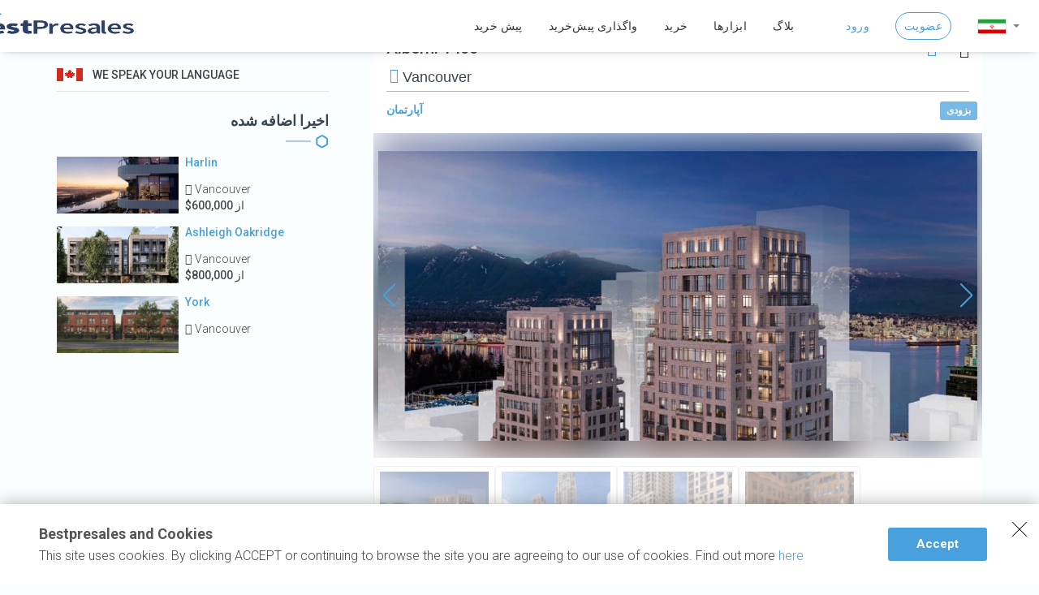

--- FILE ---
content_type: text/html; charset=utf-8
request_url: https://bestpresales.com/fa/presales/515/1400-alberni
body_size: 24633
content:
<!DOCTYPE html>
<html lang="fa">
<head>
        <title>1400 Alberni | &#x67E;&#x6CC;&#x634; &#x62E;&#x631;&#x6CC;&#x62F;&#x60C; &#x642;&#x6CC;&#x645;&#x62A; &#x648; &#x634;&#x631;&#x627;&#x6CC;&#x637; | Bestpresales</title>

    <meta http-equiv="Content-Type" content="text/html; charset=utf-8" />
    <meta name="description" content="&#x627;&#x6CC;&#x646; &#x645;&#x62C;&#x645;&#x648;&#x639;&#x647;&#x60C; &#x6CC;&#x6A9; &#x645;&#x631;&#x6A9;&#x632; &#x645;&#x631;&#x627;&#x642;&#x628;&#x62A; &#x627;&#x632; &#x6A9;&#x648;&#x62F;&#x6A9;&#x627;&#x646; 56 &#x641;&#x636;&#x627;&#x6CC;&#x6CC; &#x645;&#x62A;&#x639;&#x644;&#x642; &#x628;&#x647; &#x634;&#x647;&#x631;&#x6CC; &#x631;&#x627; &#x62F;&#x631; &#x637;&#x628;&#x642;&#x647; &#x647;&#x641;&#x62A;&#x645; &#x627;&#x6CC;&#x62C;&#x627;&#x62F; &#x62E;&#x648;&#x627;&#x647;&#x62F; &#x6A9;&#x631;&#x62F;. &#x647;&#x645;&#x686;&#x646;&#x6CC;&#x646; &#x6CC;&#x6A9; &#x67E;&#x627;&#x631;&#x6A9; &#x639;&#x645;&#x648;&#x645;&#x6CC; &#x62C;&#x62F;&#x6CC;&#x62F; &#x62F;&#x631; &#x644;&#x628;&#x647; &#x63A;&#x631;&#x628;&#x6CC; &#x632;&#x645;&#x6CC;&#x646; &#x62F;&#x631; &#x6AF;&#x648;&#x634;&#x647; &#x62E;&#x6CC;&#x627;&#x628;&#x627;&#x646; &#x647;&#x627;&#x6CC; Alberni &#x648; Nicola &#x642;&#x631;&#x627;&#x631; &#x62E;&#x648;&#x627;&#x647;&#x62F; &#x6AF;&#x631;&#x641;&#x62A;. &#x6A9;&#x647; &#x647;&#x645;&#x647; &#x648;&#x627;&#x62D;&#x62F;&#x647; &#x62F;&#x627;&#x631;&#x627;&#x6CC; &#x641;&#x636;&#x627;&#x647;&#x627;&#x6CC; &#x627;&#x62E;&#x62A;&#x635;&#x627;&#x635;&#x6CC; &#x62F;&#x631; &#x641;&#x636;&#x627;&#x6CC; &#x628;&#x627;&#x632; &#x645;&#x62C;&#x645;&#x648;&#x639;&#x647; &#x62E;&#x648;&#x627;&#x647;&#x646;&#x62F; &#x628;&#x648;&#x62F;.">
    <meta name="author" content="bestpresales.com">
    <meta http-equiv="X-UA-Compatible" content="IE=edge">
    <meta name="viewport" content="width=device-width, initial-scale=1.0, maximum-scale=1.0, user-scalable=0" />
    <meta name="msapplication-TileColor" content="#da532c">
    <meta name="theme-color" content="#ffffff">

    <link rel="apple-touch-icon" sizes="180x180" href="/apple-touch-icon.png">
    <link rel="icon" type="image/png" sizes="32x32" href="/favicon-32x32.png">
    <link rel="icon" type="image/png" sizes="16x16" href="/favicon-16x16.png">
    <link rel="manifest" href="/site.webmanifest">
    <link rel="mask-icon" href="/safari-pinned-tab.svg" color="#5bbad5">
    <link rel="alternate" hreflang="en" href="https://www.bestpresales.com/presales/515/1400-alberni" />
    <link rel="alternate" hreflang="fa" href="https://www.bestpresales.com/fa/presales/515/1400-alberni" />

    <script src="/fa/lexicon.js"></script>

        <link rel="stylesheet" href="/css/base-bundle-rtl.css?v=FZFeMBQlBNFpk37rDyF0y0mDli4" rel="stylesheet" />
    <link type="text/css" rel="stylesheet" href="https://fonts.googleapis.com/css?family=Roboto:300,400,500,700&display=swap|Google+Sans_old:400,500,700|Google+Sans+Text:400" />
    <script>
        var googleRecaptchaSiteKey = '6LdC0nojAAAAACjUJrLC8sgkYCzdiprXr0J15vUd';
    </script>
    <script src="https://accounts.google.com/gsi/client" async defer></script>
    
    <meta property="og:title" content="1400 Alberni">
    <meta property="og:site_name" content="bestpresales.com">
    <meta property="og:url" content="https://bestpresales.com">
    <meta property="og:description" content="1400 Alberni-Vancouver">
    <meta property="og:type" content="business.business">
        <meta property="og:image" content="https://bestpresales.com/Uploads/800x600/163613b8-5330-4f5b-905f-bcdb42c52bee.webp">
    <link rel="stylesheet" href="/css/property-detail-bundle.css?v=CnJmBDUzWxHZIR_rAye2J7gFgxc" />


        <link href="/css/leaflet-with-icons.css?v=HyyJ6NxiGfgFpbp9Q4pZRq6hJWE" rel="stylesheet" />
        <link href="/css/leaflet-gesture-handling.min.css" rel="stylesheet" />
    <style>
        .property-type a::after {
            content: " و ";
        }

        .additional-details-list div > span > span::after {
            content: " و ";
        }

        .swiper-button-next.swiper-button-disabled, .swiper-button-prev.swiper-button-disabled {
            display: none !important;
        }
    </style>
        <style>
            .content p {
                line-height: 28px !important;
            }

            .widget .recent-property img {
                float: right;
            }

            .recent-property p {
                direction: rtl;
            }
            .property-address .fa.fa-map-marker.icon {
                float: left;
                margin-right: 5px !important;
            }
        </style>
    <script type="application/ld+json">

                {
                    "@context": "http://schema.org",
            "@type": "Apartment",
                    "name": "1400 Alberni | Vancouver, BC",
            "url": "https://bestpresales.com/fa/presales/515/1400-alberni",
                    "image":"https://bestpresales.com/Uploads/800x600/163613b8-5330-4f5b-905f-bcdb42c52bee.webp",
                    "description": "<p>1400 Alberni ، برج‌های مسکونی دوقلویی که در قلب مرکز شهر ونکوور واقع شده‌اند، میراث غنی معماری شهر را تداعی می‌کنند.</p><p>واقع در خیابان آلبرنی و خیابان براتون، برج‌های دوقلو ۴۸ و ۴۳ طبقه با طراحی پسیو مبتنی بر کاهش چشمگیر مصرف انرژی از راه بهینه سازی تا حتی یک دهم ساختمان های عادی ، ۴۵۱ اقامتگاه مجلل، می باشد.</p>",

                    "address": {
                        "@type": "PostalAddress",
                        "addressCountry": "CA",
                        "addressLocality": "Vancouver",
                        "addressRegion": "British Columbia",
                        "postalCode": "",
                        "streetAddress": "System.Func`1[System.String]"
                    },
                    "geo": {
                        "@type": "GeoCoordinates",
                        "latitude": "49.28892646823577",
                        "longitude": "-123.1295398572518"
                    }
                }
                                    </script>
    <script src="https://code.highcharts.com/highcharts.js"></script>

</head>
<body>
<header class="header-default ">
    <div class="overlay"></div>
    <div class="container-fluid p-0">
        <div class="navbar-toggle">
            <div class="logo-container d-flex align-items-center">
                <a href="/fa">
                    <img src="/images/logo_mobile_menu.png" alt="bestpresales"/>
                </a>
            </div>
            <div class="flex-1 d-flex justify-content-center align-items-center w-100" id="search-box-container">
                    <div class="w-100" id="txt-search-container">
                        <div class="dropdown drp-search-box-container d-flex">
                            
                            <div class="pl-0 position-relative w-100">
                                <input class="form-control m-0 mr-5" id="txt-search" placeholder="&#x634;&#x647;&#x631;&#x60C; &#x645;&#x62D;&#x644;&#x647;&#x60C; &#x646;&#x627;&#x645; &#x67E;&#x631;&#x648;&#x698;&#x647; &#x648; &#x63A;&#x6CC;&#x631;&#x647;" autocomplete="off"/>
                                <div class="btn-search-type-ahead"><i class="fa fa-search"></i></div>
                                <div id="typeahead_result" class="optiscroll">
                                    <div class="typeahead-result-container">
                                    </div>
                                </div>
                            </div>
                        </div>

                    </div>
            </div>
            <button type="button" id="hamburger-button" class="navbar-menu-toggle-button">
                <i class="fa fa-bars"></i>
            </button>
        </div>
        <div class="main-menu-container other-page-menu" id="main-menu-container">
            <div class="main-menu-wrap">
                <div class="container-fixed">
                    <div class="member-actions hidden-sm">
                        <a href="/fa" class="button small button-icon logo">
                            <img src="/images/logo-dark.png" class="logo" alt="logo"/>
                        </a>
                        <a href="/fa" class="button small button-icon small-logo">
                            <img src="/images/logo_mobile_menu.png" class="logo" alt="logo"/>
                        </a>
                    </div>
                    <ul class="nav navbar-nav">
                        <li id="logo-in-drawer-menu">
                            <a href="/fa">
                                <img src="/images/logo-dark.png" class="logo" alt="logo"/>
                            </a>
                        </li>
                        <li id="home-menu-list-item" class="menu-item-has-children show-in-mobile">
                            <a href="/fa"><i class="fa fa-home"></i>&#x62E;&#x627;&#x646;&#x647;</a>
                            <ul class="sub-menu">
                                <li><a href="/fa/about">&#x62F;&#x631;&#x628;&#x627;&#x631;&#x647;&#x200C;&#x645;&#x627;</a></li>
                                <li><a href="/fa/contact">&#x62A;&#x645;&#x627;&#x633;</a></li>
                                <li><a href="/fa/services">&#x62E;&#x62F;&#x645;&#x627;&#x62A;</a></li>
                                <li><a href="/fa/work-with-us">&#x647;&#x645;&#x6A9;&#x627;&#x631;&#x6CC; &#x628;&#x627; &#x645;&#x627;</a></li>
                                <li><a href="/fa/sold-by-us">&#x641;&#x631;&#x648;&#x634; &#x631;&#x641;&#x62A;&#x647; &#x62A;&#x648;&#x633;&#x637; &#x645;&#x627;</a></li>
                            </ul>
                        </li>
                        <li id="favorits-menu-list-item" class="hidden">
                            <a class="d-flex" href="/fa/favorites"><i class="fa fa-heart"></i><span>&#x630;&#x62E;&#x6CC;&#x631;&#x647; &#x634;&#x62F;&#x647;&#x200C;&#x647;&#x627;</span></a>
                        </li>
                        <li class="menu-item-has-children" id="presales-menu-container">
                            <a id="presales-menu" href="/fa/presales"><i class="fa fa-search" aria-hidden="true"></i>&#x67E;&#x6CC;&#x634; &#x62E;&#x631;&#x6CC;&#x62F;</a>
                            <ul class="sub-menu">
                                <li><a href="/fa/presales?location=Vancouver">Vancouver</a></li>
                                <li><a href="/fa/presales?location=Coquitlam">Coquitlam</a></li>
                                <li><a href="/fa/presales?location=Burnaby">Burnaby</a></li>
                                <li><a href="/fa/presales?location=Port-Moody">Port-Moody</a></li>
                                <li><a href="/fa/presales?location=Richmond">Richmond</a></li>
                            </ul>


                        </li>
                        <li>
                            <a href="/fa/assignments"><i class="fa fa-street-view"></i>&#x648;&#x627;&#x6AF;&#x630;&#x627;&#x631;&#x6CC; &#x67E;&#x6CC;&#x634;&#x200C;&#x62E;&#x631;&#x6CC;&#x62F;</a>
                        </li>
                        <li>
                            <a href="/properties"><i class="fa fa-list-alt"></i>&#x62E;&#x631;&#x6CC;&#x62F;</a>
                        </li>
                        <li class="menu-item-has-children">
                            <a href="/fa/tools" id="tools-menu"><i class="fa fa-wrench" aria-hidden="true"></i>&#x627;&#x628;&#x632;&#x627;&#x631;&#x200C;&#x647;&#x627;</a>
                            <ul class="sub-menu">
                                <li><a href="/fa/tools/commission">&#x645;&#x62D;&#x627;&#x633;&#x628;&#x647; &#x6AF;&#x631; &#x6A9;&#x645;&#x6CC;&#x633;&#x6CC;&#x648;&#x646;</a></li>
                                <li><a href="/fa/tools/propertytransfer">&#x645;&#x62D;&#x627;&#x633;&#x628;&#x647; &#x6AF;&#x631; &#x645;&#x627;&#x644;&#x6CC;&#x627;&#x62A; &#x646;&#x642;&#x644; &#x648; &#x627;&#x646;&#x62A;&#x642;&#x627;&#x644; &#x645;&#x644;&#x6A9;</a></li>
                                <li><a href="/fa/tools/mortgage">&#x645;&#x62D;&#x627;&#x633;&#x628;&#x647; &#x6AF;&#x631; &#x627;&#x642;&#x633;&#x627;&#x637; &#x648;&#x627;&#x645;</a></li>
                            </ul>
                        </li>
                        <li>
                            <a href="/fa/blog">
                                <i class="fa fa-book"></i>&#x628;&#x644;&#x627;&#x6AF;
                            </a>
                        </li>

                        
                            <li class="log-in-menu-item padding-32px-desktop">
        <a href="/fa/account/login">&#x648;&#x631;&#x648;&#x62F;</a>
    </li>
    <li class="log-in-menu-item">
        <a href="/fa/signup"><span class="signup-menu">&#x639;&#x636;&#x648;&#x6CC;&#x62A;</span></a>
    </li>


                        <li style="top: 14px;">
                            <div class="dropup">
                                <button class="btn btn-default dropdown-toggle btn-change-lang" type="button" id="dropdownMenu2" data-toggle="dropdown" aria-haspopup="true" aria-expanded="false">
                                        <img src="/images/iran_flag_120x60.png" alt="language farsi"/>
                                    <span class="caret"></span>
                                </button>
                                <ul class="dropdown-menu drp-change-lang-menu" aria-labelledby="dropdownMenu2">
                                        <li class="language-flag fa">
                                            <a href="#">
                                                <img src="/images/iran_flag_120x60.png" alt="language farsi"/> فارسی
                                            </a>
                                        </li>
                                        <li class="language-flag en">
                                            <a href="/presales/515/1400-alberni">
                                                <img src="/images/canada_flag_120x60.png" alt="language english"/> English
                                            </a>
                                        </li>
                                </ul>
                            </div>
                        </li>
                    </ul>
                </div>

            </div>
        </div>
    </div>
</header>
<div class="container-contact-icons">
    <div class="contact-icons show-in-mobile">
        <div class="only-icon">
            <a target="_blank" rel="noopener noreferrer" href="tel:1-604-679-5599"><i class="fa fa-phone"></i></a>
        </div>
        <div class="only-icon">
            <a target="_blank" rel="noopener noreferrer" href="https://wa.me/16046795599"><i class="fa fa-whatsapp"></i></a>
        </div>
        <div class="only-icon">
            <a target="_blank" rel="noopener noreferrer" href="/cdn-cgi/l/email-protection#84edeae2ebc4e6e1f7f0f4f6e1f7e5e8e1f7aae7ebe9"><i class="fa fa-envelope"></i></a>
        </div>
    </div>
</div>
<div id="g_id_onload"
     data-client_id="113691638886-bsahdq1c641i6bqeb5mpr6dam0p0h7hs.apps.googleusercontent.com"
     data-login_uri='/account/externalloginonetap'
     data-returnurl="/fa/presales/515/1400-alberni"
>
</div>




<div id="pricing-modal" class="modal" role="dialog">
    <div class="modal-dialog">
        <div class="modal-content">
            <div class="modal-header">
                <button type="button" class="close" data-dismiss="modal">&times;</button>
                <h5 class="modal-title">
&#x62F;&#x631;&#x62E;&#x648;&#x627;&#x633;&#x62A; &#x627;&#x637;&#x644;&#x627;&#x639;&#x627;&#x62A; &#x62F;&#x631;&#x645;&#x648;&#x631;&#x62F; 1400 Alberni                </h5>
            </div>
            <div class="modal-body">
                <div id="modal_frm-pricing-request" class="row">
                    <div class="overlay">
                        <i class="fa fa-spin fa-spinner"></i>
                        &#x644;&#x637;&#x641;&#x627; &#x6A9;&#x645;&#x6CC; &#x635;&#x628;&#x631; &#x646;&#x645;&#x627;&#x626;&#x6CC;&#x62F;
                    </div>
                    <div class="first-content">
                            <div class="col-md-6">
                                <div class="form-block">
                                    <input type="text" id="modal_txt-pricing-lastname" maxlength="20" tabindex=2  value="" onchange="fieldValidationProp('lastname')" onkeydown="resetValidationProp('lastname')" placeholder="&#x646;&#x627;&#x645; &#x62E;&#x627;&#x646;&#x648;&#x627;&#x62F;&#x6AF;&#x6CC;" class="form-control w-100 border valid" />
                                    <i class="fa fa-times-circle icon-input-clean rtl-icon-input-clean" aria-hidden="true"></i>
                                </div>
                            </div>
                            <div class="col-md-6">
                                <div class="form-block">
                                    <input type="text" id="modal_txt-pricing-firstname" maxlength="20" tabindex="1" value="" onchange="fieldValidationProp('firstname')" onkeydown="resetValidationProp('firstname')" placeholder="&#x646;&#x627;&#x645;" class="form-control w-100 border valid" />
                                    <i class="fa fa-times-circle icon-input-clean rtl-icon-input-clean" aria-hidden="true"></i>
                                </div>
                            </div>

                        <div class="col-md-6">
                            <div class="form-block">
                                <input type="text" id="modal_txt-pricing-mobile" maxlength="10" tabindex="3" pattern="/^\d+$/" value="" onchange="fieldValidationProp('mobile')" onkeydown="resetValidationProp('mobile')" placeholder="&#x645;&#x648;&#x628;&#x627;&#x6CC;&#x644;" class="form-control w-100 border valid dir-ltr" />
                                <i class="fa fa-times-circle icon-input-clean" aria-hidden="true"></i>
                            </div>
                        </div>
                        <div class="col-md-6">
                            <div class="form-block">
                                <span id="msg-correct-keyboard" class="hidden">&#x644;&#x637;&#x641;&#x627; &#x627;&#x632; &#x6A9;&#x6CC;&#x628;&#x648;&#x631;&#x62F; &#x627;&#x646;&#x6AF;&#x644;&#x6CC;&#x633;&#x6CC; &#x627;&#x633;&#x62A;&#x641;&#x627;&#x62F;&#x647; &#x646;&#x645;&#x627;&#x626;&#x6CC;&#x62F;!</span>
                                <input type="text" id="modal_txt-pricing-email" maxlength="60" tabindex="4" value="" onchange="fieldValidationProp('email')" onkeydown="resetValidationProp('email')" placeholder="&#x627;&#x6CC;&#x645;&#x6CC;&#x644;" class="form-control w-100 border valid dir-ltr" />
                                <i class="fa fa-times-circle icon-input-clean" aria-hidden="true"></i>
                            </div>
                        </div>
                        <div class="col-md-12">
                            <div class="form-block">
                                <textarea placeholder="&#x62A;&#x648;&#x636;&#x6CC;&#x62D;&#x627;&#x62A; &#x628;&#x6CC;&#x634;&#x62A;&#x631;" tabindex="5" id="modal_txt-pricing-more-information" class="form-control w-100 border valid">&#x644;&#x637;&#x641;&#x627;&#x64B; &#x627;&#x637;&#x644;&#x627;&#x639;&#x627;&#x62A; &#x645;&#x631;&#x628;&#x648;&#x637; &#x628;&#x647; 1400 Alberni &#x631;&#x627; &#x628;&#x631;&#x627;&#x6CC; &#x645;&#x646; &#x627;&#x631;&#x633;&#x627;&#x644; &#x6A9;&#x646;&#x6CC;&#x62F; &#x648; &#x644;&#x6CC;&#x633;&#x62A; &#x642;&#x6CC;&#x645;&#x62A; &#x647;&#x627; &#x648; &#x646;&#x642;&#x634;&#x647; &#x647;&#x627;&#x6CC; &#x637;&#x628;&#x642;&#x647; &#x631;&#x627; &#x62F;&#x631;&#x62C; &#x6A9;&#x646;&#x6CC;&#x62F;.</textarea>
                            </div>
                        </div>
                        <div class="col-md-12 col-lg-12">
                            <div class="form-block margin-bottom-20 font-weight-bold">
                               &#x6A9;&#x62F;&#x627;&#x645; &#x631;&#x648;&#x634; &#x627;&#x631;&#x62A;&#x628;&#x627;&#x637; &#x631;&#x627; &#x62A;&#x631;&#x62C;&#x6CC;&#x62D; &#x645;&#x6CC; &#x62F;&#x647;&#x6CC;&#x62F;
                                <div class="row">
                                    <div class="col-lg-4">
                                        <label class="cb-container">
                                            &#x627;&#x6CC;&#x645;&#x6CC;&#x644;
                                            <input type="checkbox" onclick="typeContact(this)" value="email" checked="checked" disabled="disabled" />
                                            <span class="checkmark"></span>
                                        </label>
                                    </div>
                                    <div class="col-lg-4">
                                        <label class="cb-container">
                                            &#x67E;&#x6CC;&#x627;&#x645;&#x6A9;
                                            <input type="checkbox" onclick="typeContact(this)" value="text" checked="checked" />
                                            <span class="checkmark"></span>
                                        </label>
                                    </div>
                                    <div class="col-lg-4"> <label class="cb-container">
                                            &#x62A;&#x644;&#x641;&#x646;
                                        <input type="checkbox" onclick="typeContact(this)" value="phone" />
                                        <span class="checkmark"></span>
                                    </label></div>
                                </div>
                            </div>
                        </div>
                        <div class="col-md-12 right">
                            <button type="button" class="next-step-button right"><i class="fa fa-arrow-right"></i></button>
                        </div>
                    </div>

                    <div class="second-content">
                        <div class="col-md-12">
                            <div>
                                <div class="dropdown dropdown-select">
                                    <button class="btn btn-default dropdown-toggle w-100" type="button" id="drpNumberOfBedroom" data-toggle="dropdown" aria-expanded="true">
                                        &#x62A;&#x639;&#x62F;&#x627;&#x62F; &#x627;&#x62A;&#x627;&#x642; &#x62E;&#x648;&#x627;&#x628;&#x6CC; &#x6A9;&#x647; &#x62A;&#x631;&#x62C;&#x6CC;&#x62D; &#x645;&#x6CC;&#x62F;&#x647;&#x6CC;&#x62F;&#x61F;
                                        <span class="caret"></span>
                                    </button>
                                    <ul class="dropdown-menu" role="menu" aria-labelledby="drpNumberOfBedroom">
                                        <li role="presentation"><div role="menuitem" tabindex="-1" href="#">&#x627;&#x633;&#x62A;&#x648;&#x62F;&#x6CC;&#x648;</div></li>
                                        <li role="presentation"><div role="menuitem" tabindex="-1" href="#">1</div></li>
                                        <li role="presentation"><div role="menuitem" tabindex="-1" href="#">2</div></li>
                                        <li role="presentation"><div role="menuitem" tabindex="-1" href="#">3</div></li>
                                        <li role="presentation"><div role="menuitem" tabindex="-1" href="#">4</div></li>
                                        <li role="presentation"><div role="menuitem" tabindex="-1" href="#">5</div></li>
                                    </ul>
                                </div>
                            </div>
                            <div>
                                <div class="dropdown dropdown-select">
                                    <button class="btn btn-default dropdown-toggle w-100" type="button" id="drpSizeOfUnit" data-toggle="dropdown" aria-expanded="true">
                                        &#x627;&#x646;&#x62F;&#x627;&#x632;&#x647; &#x648;&#x627;&#x62D;&#x62F; &#x645;&#x648;&#x631;&#x62F; &#x646;&#x638;&#x631;&#x61F;
                                        <span class="caret"></span>
                                    </button>
                                    <ul class="dropdown-menu" role="menu" aria-labelledby="drpSizeOfUnit">
                                        <li role="presentation"><div role="menuitem" tabindex="-1" href="#">500-750</div></li>
                                        <li role="presentation"><div role="menuitem" tabindex="-1" href="#">750-1000</div></li>
                                        <li role="presentation"><div role="menuitem" tabindex="-1" href="#">1000-1250</div></li>
                                        <li role="presentation"><div role="menuitem" tabindex="-1" href="#">1250-1500</div></li>
                                        <li role="presentation"><div role="menuitem" tabindex="-1" href="#">&#x628;&#x6CC;&#x634;&#x62A;&#x631; &#x627;&#x632; 1500</div></li>
                                    </ul>
                                </div>
                            </div>
                            <div>
                                <div class="dropdown dropdown-select">
                                    <button class="btn btn-default dropdown-toggle w-100" type="button" id="drpPurchaseType" data-toggle="dropdown" aria-expanded="true">
                                        &#x646;&#x648;&#x639; &#x62E;&#x631;&#x6CC;&#x62F;
                                        <span class="caret"></span>
                                    </button>
                                    <ul class="dropdown-menu" role="menu" aria-labelledby="drpPurchaseType">
                                        <li role="presentation"><div role="menuitem" tabindex="-1" href="#">&#x62E;&#x631;&#x6CC;&#x62F;&#x627;&#x631; &#x627;&#x648;&#x644;&#x6CC;&#x646; &#x628;&#x627;&#x631;</div></li>
                                        <li role="presentation"><div role="menuitem" tabindex="-1" href="#">&#x627;&#x641;&#x632;&#x627;&#x6CC;&#x634; &#x645;&#x62A;&#x631;&#x627;&#x698;</div></li>
                                        <li role="presentation"><div role="menuitem" tabindex="-1" href="#">&#x6A9;&#x627;&#x647;&#x634; &#x645;&#x62A;&#x631;&#x627;&#x698;</div></li>
                                        <li role="presentation"><div role="menuitem" tabindex="-1" href="#">&#x633;&#x631;&#x645;&#x627;&#x6CC;&#x647; &#x6AF;&#x630;&#x627;&#x631;&#x6CC;</div></li>
                                        <li role="presentation"><div role="menuitem" tabindex="-1" href="#">&#x641;&#x642;&#x637; &#x628;&#x631;&#x627;&#x6CC; &#x62A;&#x62D;&#x642;&#x6CC;&#x642;</div></li>
                                    </ul>
                                </div>
                            </div>
                            <div>
                                <div class="dropdown dropdown-select">
                                    <button class="btn btn-default dropdown-toggle w-100" type="button" id="drpBudgetForPurchasing" data-toggle="dropdown" aria-expanded="true">
                                        &#x622;&#x6CC;&#x627; &#x628;&#x631;&#x627;&#x6CC; &#x62E;&#x631;&#x6CC;&#x62F; &#x62E;&#x627;&#x646;&#x647; &#x628;&#x648;&#x62F;&#x62C;&#x647;&#x200C;&#x627;&#x6CC; &#x62F;&#x631; &#x646;&#x638;&#x631; &#x6AF;&#x631;&#x641;&#x62A;&#x647;&#x200C;&#x627;&#x6CC;&#x62F;
                                        <span class="caret"></span>
                                    </button>
                                    <ul class="dropdown-menu" role="menu" aria-labelledby="drpBudgetForPurchasing">
                                        <li role="presentation"><div role="menuitem" tabindex="-1" href="#">&#x6A9;&#x645;&#x62A;&#x631; &#x627;&#x632; <span class="price-with-dollar-span">$500,000</span></div></li>
                                        <li role="presentation"><div role="menuitem" tabindex="-1" href="#"><span class="price-with-dollar-span">$500,000 - $800,000</span></div></li>
                                        <li role="presentation"><div role="menuitem" tabindex="-1" href="#"><span class="price-with-dollar-span">$800,000 - $1,000,000</span></div></li>
                                        <li role="presentation"><div role="menuitem" tabindex="-1" href="#"><span class="price-with-dollar-span">$1,000,000 - $1,500,000</span></div></li>
                                        <li role="presentation"><div role="menuitem" tabindex="-1" href="#">&#x628;&#x6CC;&#x634;&#x62A;&#x631; &#x627;&#x632; <span class="price-with-dollar-span">$1,500,000</span></div></li>
                                    </ul>
                                </div>
                            </div>
                            <div>
                                <div class="dropdown dropdown-select">
                                    <button class="btn btn-default dropdown-toggle w-100" type="button" id="drpWorkingWithRealtor" data-toggle="dropdown" aria-expanded="true">
                                        &#x622;&#x6CC;&#x627; &#x634;&#x645;&#x627; &#x628;&#x627; &#x6CC;&#x6A9; &#x645;&#x634;&#x627;&#x648;&#x631; &#x627;&#x645;&#x644;&#x627;&#x6A9; &#x6A9;&#x627;&#x631; &#x645;&#x6CC; &#x6A9;&#x646;&#x6CC;&#x62F;&#x61F;
                                        <span class="caret"></span>
                                    </button>
                                    <ul class="dropdown-menu" role="menu" aria-labelledby="drpWorkingWithRealtor">
                                        <li role="presentation" value="1"><div role="menuitem" tabindex="-1" href="#">&#x62E;&#x6CC;&#x631;</div></li>
                                        <li role="presentation" value="2"><div role="menuitem" tabindex="-1" href="#">&#x628;&#x644;&#x647; &#x645;&#x646; &#x628;&#x627; &#x6CC;&#x6A9; &#x645;&#x634;&#x627;&#x648;&#x631; &#x627;&#x645;&#x644;&#x627;&#x6A9; &#x6A9;&#x627;&#x631; &#x645;&#x6CC;&#x6A9;&#x646;&#x645;</div></li>
                                        <li role="presentation" value="3"><div role="menuitem" tabindex="-1" href="#">&#x628;&#x644;&#x647; &#x645;&#x646; &#x6CC;&#x6A9; &#x645;&#x634;&#x627;&#x648;&#x631; &#x627;&#x645;&#x644;&#x627;&#x6A9; &#x647;&#x633;&#x62A;&#x645;</div></li>
                                    </ul>
                                </div>
                            </div>
                        </div>

                        <div class="col-md-12 d-flex justify-content-center flex-column align-items-center">
                            <div class="alert alert-danger" id="modal_frm-pricing-error-list-container">
                                <ul id="modal_frm-pricing-error-list"></ul>
                            </div>
                            <div class="w-100 justify-content-space-between d-flex">
                                <button class="back-button"><i class="fa fa-arrow-left"></i></button>
                                <div id="modal_btn-submit-pricing" onclick="pricing_submit_modal()" class="btn button small">&#x62B;&#x628;&#x62A; &#x62F;&#x631;&#x62E;&#x648;&#x627;&#x633;&#x62A;</div>
                            </div>
                        </div>
                    </div>
                </div>
                <div id="modal_frm-property-pricing-success">
                    <div class="alert alert-success">
                        <i class="fa fa-check"></i> &#x627;&#x637;&#x644;&#x627;&#x639;&#x627;&#x62A; &#x628;&#x627; &#x645;&#x648;&#x641;&#x642;&#x6CC;&#x62A; &#x627;&#x631;&#x633;&#x627;&#x644; &#x634;&#x62F;
                    </div>
                </div>
            </div>
        </div>

    </div>
</div>
<div id="edit-request-modal" class="modal" role="dialog">
    <div class="modal-dialog">
        <div class="modal-content">
            <div class="modal-header">
                <button type="button" class="close" data-dismiss="modal">&times;</button>
                <h5 class="modal-title">
                    &#x62F;&#x631;&#x62E;&#x648;&#x627;&#x633;&#x62A; &#x648;&#x6CC;&#x631;&#x627;&#x6CC;&#x634; 1400 Alberni
                </h5>
            </div>
            <div class="modal-body">
                <div id="modal_frm-edit-request" class="row">
                    <div class="overlay">
                        <i class="fa fa-spin fa-spinner"></i>
                        &#x644;&#x637;&#x641;&#x627; &#x6A9;&#x645;&#x6CC; &#x635;&#x628;&#x631; &#x646;&#x645;&#x627;&#x626;&#x6CC;&#x62F;
                    </div>
                    <div>
                        <div class="col-md-6">
                            <div class="form-block">
                                <input type="text" id="modal_txt-edit-request-name" maxlength="20" onchange="frmEditRequest_fieldValidation('name')" placeholder="Name" class="form-control w-100 border valid dir-ltr" />
                                <i class="fa fa-times-circle icon-input-clean" aria-hidden="true"></i>
                            </div>
                        </div>
                        <div class="col-md-6">
                            <div class="form-block">
                                <input type="text" id="modal_txt-edit-request-company-name" maxlength="20" onchange="frmEditRequest_fieldValidation('company')" placeholder="Company Name" class="form-control w-100 border valid dir-ltr" />
                                <i class="fa fa-times-circle icon-input-clean" aria-hidden="true"></i>
                            </div>
                        </div>
                        <div class="col-md-6">
                            <div class="form-block">
                                <input type="text" id="modal_txt-edit-request-mobile" maxlength="10" pattern="/^\d+$/" value="" onchange="frmEditRequest_fieldValidation('mobile')" placeholder="Mobile" class="form-control w-100 border valid dir-ltr" />
                                <i class="fa fa-times-circle icon-input-clean" aria-hidden="true"></i>
                            </div>
                        </div>
                        <div class="col-md-6">
                            <div class="form-block">
                                <span id="msg-correct-keyboard" class="hidden">&#x644;&#x637;&#x641;&#x627; &#x627;&#x632; &#x6A9;&#x6CC;&#x628;&#x648;&#x631;&#x62F; &#x627;&#x646;&#x6AF;&#x644;&#x6CC;&#x633;&#x6CC; &#x627;&#x633;&#x62A;&#x641;&#x627;&#x62F;&#x647; &#x646;&#x645;&#x627;&#x626;&#x6CC;&#x62F;!</span>
                                <input type="text" id="modal_txt-edit-request-email" maxlength="60" value="" onchange="frmEditRequest_fieldValidation('email')" placeholder="Email" class="form-control w-100 border valid dir-ltr" />
                                <i class="fa fa-times-circle icon-input-clean" aria-hidden="true"></i>
                            </div>
                        </div>
                        <div class="col-md-12">
                            <div class="form-block">
                                <textarea placeholder="Description" id="modal_txt-edit-request-more-information" class="form-control w-100 border valid">I want to make additions or change to this development</textarea>
                            </div>
                        </div>
                        <div class="col-md-12 d-flex justify-content-center flex-column align-items-center">
                            <div class="w-100">
                                <div id="modal_btn-submit-edit-request" onclick="edit_request_submit_modal()" class="btn button small right">Edit This Page</div>
                            </div>
                        </div>
                    </div>
                </div>
                <div id="modal_frm-edit-request-success">
                    <div class="alert alert-success">
                        <i class="fa fa-check"></i> &#x627;&#x637;&#x644;&#x627;&#x639;&#x627;&#x62A; &#x628;&#x627; &#x645;&#x648;&#x641;&#x642;&#x6CC;&#x62A; &#x627;&#x631;&#x633;&#x627;&#x644; &#x634;&#x62F;
                    </div>
                </div>
            </div>
        </div>

    </div>
</div>


<div data-toggle="modal" data-target="#pricing-modal" class="btn button hidden-lg hidden-xl hidden-md btn-show-modal-inquire">&#x62F;&#x631;&#x62E;&#x648;&#x627;&#x633;&#x62A; &#x627;&#x637;&#x644;&#x627;&#x639;&#x627;&#x62A;</div>

<div id="share-modal" class="modal fade" role="dialog">
    <div class="modal-dialog modal-sm">
        <div class="modal-content">
            <div class="modal-header">
                <button type="button" class="close" data-dismiss="modal">&times;</button>
                <h4 class="modal-title">&#x627;&#x634;&#x62A;&#x631;&#x627;&#x6A9; &#x6AF;&#x630;&#x627;&#x631;&#x6CC; <span id="spn_sharing_modal_title"></span></h4>
            </div>
            <div class="modal-body">
                &#x67E;&#x644;&#x62A;&#x641;&#x631;&#x645; &#x627;&#x634;&#x62A;&#x631;&#x627;&#x6A9; &#x6AF;&#x630;&#x627;&#x631;&#x6CC; &#x62E;&#x648;&#x62F; &#x631;&#x627; &#x627;&#x646;&#x62A;&#x62E;&#x627;&#x628; &#x641;&#x631;&#x645;&#x627;&#x626;&#x6CC;&#x62F; <br />
                <div class="sharing-buttons-container">
                    <a class="btn btn-sm btn-share-facebook" id="btn-facebook" target="_blank" href="https://www.facebook.com/sharer.php?u={0}"><i class="fa fa-facebook"></i></a>
                    <a class="btn btn-sm btn-share-linkedin" id="btn-linkedin" target="_blank" href="https://www.linkedin.com/sharing/share-offsite/?url={0}"><i class="fa fa-linkedin"></i></a>
                    <a class="btn btn-sm btn-share-twitter" id="btn-twitter" target="_blank" href="https://twitter.com/intent/tweet?url={0}&text={1}"><i class="fa fa-twitter"></i></a>
                    <a class="btn btn-sm btn-share-telegram" id="btn-telegram" target="_blank" href="https://t.me/share/url?url={0}&text={1}"><i class="fa fa-telegram"></i></a>
                    <a class="btn btn-sm btn-share-whatsapp" id="btn-whatsapp" target="_blank" href="https://api.whatsapp.com/send?text={1}%20{0}"><i class="fa fa-whatsapp"></i></a>
                </div>
            </div>
        </div>

    </div>
</div>






<section class="module">
<div class="container">
<div class="row prop-details">
<div class="col-lg-8 col-md-8">
<a class="we-speak-your-lang hidden-lg hidden-xl" href="/presales/515/1400-alberni">
    <div class="lang-persian">
        <strong>We speak your language</strong>
    </div>
    <img src="/images/canada_flag.jpg" />
</a>

<div class="property-single-item property-main">
<div class="stepper" id="images-area"></div>
<div class="property-header">
    <div class="property-title title-details">
        <h1>1400 Alberni</h1>
                <div class="property-price-single right"><a href="#" class="btn-share" data-toggle="modal" data-target="#share-modal" onclick="set_share_link('https://bestpresales.com/fa/presales/515/1400-alberni','1400 Alberni')"><i class="fa fa-share-alt"></i></a><span id="btn-save-this-development-only-heart" class="btn-toggle-favorit" data-propid="3c972aac-2c5f-45ec-bcb3-341854106102"><i class="fa fa-heart-o"></i></span></div>

            <h2 class="property-address"><i class="fa fa-map-marker icon"></i>Vancouver</h2>
        <div class="clear"></div>
    </div>
    <div class="property-single-tags">
            <div  class="property-tag button status lbl-coming-soon ">
                                <span>&#x628;&#x632;&#x648;&#x62F;&#x6CC;</span>
            </div>
        <div class="property-type left">
            <a href="/fa/presales?propertyType=1">&#x622;&#x67E;&#x627;&#x631;&#x62A;&#x645;&#x627;&#x646;</a>
        </div>
    </div>
</div>
<div class="property-gallery" style="overflow:hidden">
    <div class="swiper-container gallery-top">
        <div class="swiper-wrapper">
                    <div class="swiper-slide" style="position:relative">
                        <div class="background-swipe-item" style="background-image: url('/Uploads/800x600/163613b8-5330-4f5b-905f-bcdb42c52bee.webp');">
                        </div>
                                                <img src="/Uploads/800x600/163613b8-5330-4f5b-905f-bcdb42c52bee.webp" alt="1400 Alberni by Landa Global Properties and Asia Standard Americas presale" />
                    </div>
                    <div class="swiper-slide" style="position:relative">
                        <div class="background-swipe-item" style="background-image: url('/Uploads/800x600/29c319dc-5a2d-4044-bdbe-f20b696a08c7.webp');">
                        </div>
                                                <img data-src="/Uploads/800x600/29c319dc-5a2d-4044-bdbe-f20b696a08c7.webp" class="swiper-lazy" alt="1400 Alberni by Landa Global Properties and Asia Standard Americas presale" />
                    </div>
                    <div class="swiper-slide" style="position:relative">
                        <div class="background-swipe-item" style="background-image: url('/Uploads/800x600/068a1a05-eabc-4958-9071-1c11c7bc5d8f.webp');">
                        </div>
                                                <img data-src="/Uploads/800x600/068a1a05-eabc-4958-9071-1c11c7bc5d8f.webp" class="swiper-lazy" alt="1400 Alberni by Landa Global Properties and Asia Standard Americas presale" />
                    </div>
                    <div class="swiper-slide" style="position:relative">
                        <div class="background-swipe-item" style="background-image: url('/Uploads/800x600/01c8d833-165a-4995-bd3f-4367797af9ee.webp');">
                        </div>
                                                <img data-src="/Uploads/800x600/01c8d833-165a-4995-bd3f-4367797af9ee.webp" class="swiper-lazy" alt="1400 Alberni by Landa Global Properties and Asia Standard Americas presale" />
                    </div>
        </div>
        <div id="gallery-pagination" class="swiper-pagination"></div>
        <!-- Add Arrows -->
            <div id="gallery-btn-next" class="swiper-button-next"></div>
            <div id="gallery-btn-prev" class="swiper-button-prev"></div>
    </div>

        <div class="swiper-container gallery-thumbs">
            <div class="swiper-wrapper">

                    <div class="swiper-slide">
                                            <img class="slider-thumbnails" src="/Uploads/160x120/163613b8-5330-4f5b-905f-bcdb42c52bee.webp" alt="1400 Alberni by Landa Global Properties and Asia Standard Americas presale" />
                        <div class="overlay-thumbnail-gallery">
                        </div>
                    </div>
                    <div class="swiper-slide">
                                            <img class="slider-thumbnails" src="/Uploads/160x120/29c319dc-5a2d-4044-bdbe-f20b696a08c7.webp" alt="1400 Alberni by Landa Global Properties and Asia Standard Americas presale" />
                        <div class="overlay-thumbnail-gallery">
                        </div>
                    </div>
                    <div class="swiper-slide">
                                            <img class="slider-thumbnails" src="/Uploads/160x120/068a1a05-eabc-4958-9071-1c11c7bc5d8f.webp" alt="1400 Alberni by Landa Global Properties and Asia Standard Americas presale" />
                        <div class="overlay-thumbnail-gallery">
                        </div>
                    </div>
                    <div class="swiper-slide">
                                            <img class="slider-thumbnails" src="/Uploads/160x120/01c8d833-165a-4995-bd3f-4367797af9ee.webp" alt="1400 Alberni by Landa Global Properties and Asia Standard Americas presale" />
                        <div class="overlay-thumbnail-gallery">
                        </div>
                    </div>

            </div>
        </div>



</div>



<div id="sticky-page-navigator">

    <div class="item" id="images-menu"><a href="#images-area">&#x62A;&#x635;&#x627;&#x648;&#x6CC;&#x631;</a></div>
        <div class="item" id="description-menu"><a href="#description-area">&#x62A;&#x648;&#x636;&#x6CC;&#x62D;&#x627;&#x62A;</a></div>
    <div class="item" id="pricing-menu"><a href="#pricing-area">&#x642;&#x6CC;&#x645;&#x62A;</a></div>
    <div class="item" id="building-info-menu"><a href="#building-info-area">&#x627;&#x637;&#x644;&#x627;&#x639;&#x627;&#x62A; &#x633;&#x627;&#x62E;&#x62A;&#x645;&#x627;&#x646;</a></div>
        <div class="item" id="amenities-menu"><a href="#amenities-area">&#x627;&#x645;&#x6A9;&#x627;&#x646;&#x627;&#x62A;</a></div>
    <div class="item" id="latest-update-menu"><a href="#latest-update-area">&#x622;&#x62E;&#x631;&#x6CC;&#x646; &#x648;&#x636;&#x639;&#x6CC;&#x62A;</a></div>
    <div class="item" id="location-menu"><a href="#location-area">&#x645;&#x648;&#x642;&#x639;&#x6CC;&#x62A;</a></div>
    <div class="item" id="agent-menu"><a href="#agents-area">&#x645;&#x634;&#x627;&#x648;&#x631;&#x627;&#x646;</a></div>
    <div class="item" id="related-properties-menu"><a href="#related-properties-area">&#x645;&#x648;&#x627;&#x631;&#x62F; &#x645;&#x631;&#x62A;&#x628;&#x637;</a></div>
</div>
<div></div>
</div>
    <div class="widget property-single-item property-description content">
        <div class="stepper" id="description-area"></div>
        <h4>
            <span>&#x62A;&#x648;&#x636;&#x6CC;&#x62D;&#x627;&#x62A;</span> 
            <img class="divider-hex" src="/images/divider-half.png" alt="" />
            <div class="divider-fade"></div>
        </h4>
        <div class="collapsible-area">
<p>1400 Alberni ، برج‌های مسکونی دوقلویی که در قلب مرکز شهر ونکوور واقع شده‌اند، میراث غنی معماری شهر را تداعی می‌کنند.</p><p>واقع در خیابان آلبرنی و خیابان براتون، برج‌های دوقلو ۴۸ و ۴۳ طبقه با طراحی پسیو مبتنی بر کاهش چشمگیر مصرف انرژی از راه بهینه سازی تا حتی یک دهم ساختمان های عادی ، ۴۵۱ اقامتگاه مجلل، می باشد.</p>        </div>
    </div>


<div class="widget property-single-item property-pricing-frm content">
    <div class="stepper" id="pricing-area"></div>
    <h4>
        <span>&#x633;&#x627;&#x62E;&#x62A;&#x627;&#x631; &#x642;&#x6CC;&#x645;&#x62A; &#x6AF;&#x630;&#x627;&#x631;&#x6CC; &#x648; &#x67E;&#x6CC;&#x634; &#x67E;&#x631;&#x62F;&#x627;&#x62E;&#x62A;</span> <img class="divider-hex" src="/images/divider-half.png" alt="" />
        <div class="divider-fade"></div>
    </h4>
    <div class="row position-relative">
        <div id="frm-property-pricing">
                <div class="col-md-12">
                    <div class="pricinig-description collapsible-area">
<p>پلان طبقات و قیمت به زودی ارائه می شوند!</p>                    </div>
                    <div class="w-100 justify-content-space-between d-flex flex-wrap margin-top-10">
                        <span data-propid="3c972aac-2c5f-45ec-bcb3-341854106102" class="btn-toggle-favorit btn button button-icon danger btn-favorit-large margin-bottom-sm-10  btn-pricing-favorit"><i class="fa fa-heart-o icon"></i> <span>&#x630;&#x62E;&#x6CC;&#x631;&#x647; &#x62F;&#x631; &#x639;&#x644;&#x627;&#x642;&#x647;&#x200C;&#x645;&#x646;&#x62F;&#x6CC;&#x200C;&#x647;&#x627;</span> </span>
                        <div data-toggle="modal" data-target="#pricing-modal" class="btn button">&#x62F;&#x631;&#x62E;&#x648;&#x627;&#x633;&#x62A; &#x627;&#x637;&#x644;&#x627;&#x639;&#x627;&#x62A;</div>
                    </div>
                </div>
        </div>
    </div>
</div>

<div class="widget property-single-item property-description content">
    <div class="stepper" id="building-info-area"></div>
    <h4>
        <span>&#x627;&#x637;&#x644;&#x627;&#x639;&#x627;&#x62A; &#x633;&#x627;&#x62E;&#x62A;&#x645;&#x627;&#x646;</span> <img class="divider-hex" src="/images/divider-half.png" alt="" />
        <div class="divider-fade"></div>
    </h4>
    <div class="additional-details-list">
        <div>&#x6A9;&#x62F; &#x645;&#x644;&#x6A9;: <span>10515</span></div>
        <div>
            &#x646;&#x648;&#x639;: <span>
                <span>&#x622;&#x67E;&#x627;&#x631;&#x62A;&#x645;&#x627;&#x646;</span>                                
            </span>
        </div>
            <div>
                &#x633;&#x627;&#x632;&#x646;&#x62F;&#x647;:&nbsp; <a href="/fa/developers/landa-global-properties-and-asia-standard-americas" target="_blank" class="dir-ltr info-developer">Landa Global Properties and Asia Standard Americas</a>
            </div>

            <div>
                &#x648;&#x636;&#x639;&#x6CC;&#x62A;:
                            <span>&#x628;&#x632;&#x648;&#x62F;&#x6CC;</span>
            </div>
        <div class="building-info-address">
            &#x622;&#x62F;&#x631;&#x633;:&nbsp; <span class="dir-ltr info-address">1444 Alberni Street, Vancouver, BC</span>
        </div>
            <div>
                &#x62A;&#x639;&#x62F;&#x627;&#x62F; &#x6A9;&#x644; &#x648;&#x627;&#x62D;&#x62F;&#x200C;&#x647;&#x627;:<span>451</span>
            </div>
            <div>
                &#x62A;&#x639;&#x62F;&#x627;&#x62F; &#x637;&#x628;&#x642;&#x627;&#x62A;:<span>48</span>
            </div>
            <div>
                &#x62A;&#x627;&#x631;&#x6CC;&#x62E; &#x62A;&#x6A9;&#x645;&#x6CC;&#x644;:<span>&#x62A;&#x6A9;&#x645;&#x6CC;&#x644; &#x62F;&#x631; &#x62A;&#x627;&#x631;&#x6CC;&#x62E; 2024</span>
            </div>
    </div>
</div>
    <div class="widget property-single-item property-amenities content">
        <div class="stepper" id="amenities-area"></div>
        <h4>
            <span>&#x627;&#x645;&#x6A9;&#x627;&#x646;&#x627;&#x62A;</span> <img class="divider-hex" src="/images/divider-half.png" alt="" />
            <div class="divider-fade"></div>
        </h4>
        <ul class="amenities-list">
        </ul>
            <div class="collapsible-area">
<p>این مجموعه، یک مرکز مراقبت از کودکان 56 فضایی متعلق به شهری را در طبقه هفتم ایجاد خواهد کرد. همچنین یک پارک عمومی جدید در لبه غربی زمین در گوشه خیابان های Alberni و Nicola قرار خواهد گرفت. که همه واحده دارای فضاهای اختصاصی در فضای باز مجموعه خواهند بود.</p><p>همچنین این مجموعه ، دارای شش طبقه پارکینگ زیرزمینی شامل 9 غرفه مهدکودک و 335 غرفه ساکنین خواهد بود که از این تعداد 17 غرفه پارکینگ با فضای بزرگتر جهت افراد مسن و معلولین هستند. همه پارکینگ ها از شارژ خودروی الکتریکی پشتیبانی می کنند. محل نگهداری ایمن 562 دوچرخه فراهم خواهد بود، در حالی که قفسه های دوچرخه کوتاه مدت در همکف 18 دوچرخه را می پذیرند. پنج جایگاه بارگیری کلاس A در طبقه اول و دو جایگاه بارگیری کلاس B در طبقه دوم قرار خواهند گرفت.</p>            </div>
    </div>
            




    <div class="widget property-single-item property-location content">
        <div class="stepper" id="location-area"></div>
        <h4>
            <span>&#x645;&#x648;&#x642;&#x639;&#x6CC;&#x62A;</span> <img class="divider-hex" src="/images/divider-half.png" alt="" />
            <div class="divider-fade"></div>
        </h4>
        <div class="tabs">
                <ul>
                    <li><a href="#tabs-2"><i class="fa fa-map icon"></i>&#x646;&#x642;&#x634;&#x647;</a></li>
                    <li><a href="#tabs-3" onclick="collapse_areas();"><i class="fa fa-list icon"></i>&#x644;&#x6CC;&#x633;&#x62A; &#x645;&#x6A9;&#x627;&#x646;&#x200C;&#x647;&#x627;&#x6CC; &#x646;&#x632;&#x62F;&#x6CC;&#x6A9;</a></li>
                </ul>
            <div id="tabs-2" class="ui-tabs-hide">

                <div class="row">
                    <div class="col-sm-12 col-md-12">
                        <div id="mapid"></div>
                        <div id="mobile-marker-popup-container" class="hide-popup">
                            <div id="mobile-marker-popup">
                            </div>
                        </div>
                    </div>
                        <div class="col-sm-12 col-md-12">
                            <div class="map-checks-title">
                                &#x645;&#x6A9;&#x627;&#x646;&#x200C;&#x647;&#x627;&#x6CC; &#x646;&#x632;&#x62F;&#x6CC;&#x6A9;
                            </div>
                        </div>
                    <div class="col-sm-12 col-md-4" id="chk-subway">
                        <label class="cb-container">
                            &#x627;&#x6CC;&#x633;&#x62A;&#x6AF;&#x627;&#x647;&#x200C;&#x647;&#x627;&#x6CC; &#x645;&#x62A;&#x631;&#x648;
                            <input type="checkbox" onclick="load_subway_markers(this)" />
                            <span class="checkmark"></span>
                        </label>
                    </div>
                    <div class="col-sm-12 col-md-4" id="chk-primary-school">
                        <label class="cb-container">
                            &#x645;&#x62F;&#x627;&#x631;&#x633; &#x627;&#x628;&#x62A;&#x62F;&#x627;&#x6CC;&#x6CC;
                            <input type="checkbox" onclick="load_primary_school_markers(this)" />
                            <span class="checkmark"></span>
                        </label>
                    </div>
                    <div class="col-sm-12 col-md-4" id="chk-secondary-school">
                        <label class="cb-container">
                            &#x645;&#x62F;&#x627;&#x631;&#x633; &#x645;&#x62A;&#x648;&#x633;&#x637;&#x647;
                            <input type="checkbox" onclick="load_secondary_school_markers(this)" />
                            <span class="checkmark"></span>
                        </label>
                    </div>
                    <div class="col-sm-12 col-md-4" id="chk-department-store">
                        <label class="cb-container">
                            &#x641;&#x631;&#x648;&#x634;&#x6AF;&#x627;&#x647;&#x200C;&#x647;&#x627;&#x6CC; &#x628;&#x632;&#x631;&#x6AF;
                            <input type="checkbox" onclick="load_department_store_markers(this)" />
                            <span class="checkmark"></span>
                        </label>
                    </div>
                    <div class="col-sm-12 col-md-4" id="chk-bus-stations">
                        <label class="cb-container">
                            &#x627;&#x6CC;&#x633;&#x62A;&#x6AF;&#x627;&#x647;&#x200C;&#x647;&#x627;&#x6CC; &#x627;&#x62A;&#x648;&#x628;&#x648;&#x633;
                            <input type="checkbox" onclick="load_bus_stations_markers(this)" />
                            <span class="checkmark"></span>
                        </label>
                    </div>
                    <div class="col-sm-12 col-md-4" id="chk-hospitals">
                        <label class="cb-container">
                            &#x628;&#x6CC;&#x645;&#x627;&#x631;&#x633;&#x62A;&#x627;&#x646;&#x200C;&#x647;&#x627;
                            <input type="checkbox" onclick="load_hospitals_markers(this)" />
                            <span class="checkmark"></span>
                        </label>
                    </div>
                    <div class="col-sm-12 col-md-4" id="chk-gas-stations">
                        <label class="cb-container">
                            &#x67E;&#x645;&#x67E; &#x628;&#x646;&#x632;&#x6CC;&#x646;&#x200C;&#x647;&#x627;
                            <input type="checkbox" onclick="load_gas_stations_markers(this)" />
                            <span class="checkmark"></span>
                        </label>
                    </div>
                    <div class="col-sm-12 col-md-4" id="chk-resales">
                        <label class="cb-container">
                            &#x645;&#x648;&#x627;&#x631;&#x62F; &#x641;&#x631;&#x648;&#x634;
                            <input type="checkbox" onclick="load_Resales_markers(this)" />
                            <span class="checkmark"></span>
                        </label>
                    </div>
                </div>
            </div>
                <div id="tabs-3" class="ui-tabs-hide">
                    <ul class="map-places-list">
                        <li><h5><span id="spn_subway_stations" class="value"></span> <span>&#x627;&#x6CC;&#x633;&#x62A;&#x6AF;&#x627;&#x647;&#x200C;&#x647;&#x627;&#x6CC; &#x645;&#x62A;&#x631;&#x648; <span class="nearby-radius">(R:1000M)</span></span> <span>&#x641;&#x627;&#x635;&#x644;&#x647; &#x62A;&#x62E;&#x645;&#x6CC;&#x646;&#x6CC;(&#x645;&#x62A;&#x631;)</span> </h5><ul class="result"></ul></li>
                        <li><h5><span id="spn_primary_schools" class="value"></span> <span>&#x645;&#x62F;&#x627;&#x631;&#x633; &#x627;&#x628;&#x62A;&#x62F;&#x627;&#x6CC;&#x6CC; <span class="nearby-radius" id="nearby-primary-schools-radius">(R:3000M)</span></span> <span>&#x641;&#x627;&#x635;&#x644;&#x647; &#x62A;&#x62E;&#x645;&#x6CC;&#x646;&#x6CC;(&#x645;&#x62A;&#x631;)</span> </h5><ul class="result"></ul></li>
                        <li><h5><span id="spn_secondary_schools" class="value"></span> <span>&#x645;&#x62F;&#x627;&#x631;&#x633; &#x645;&#x62A;&#x648;&#x633;&#x637;&#x647; <span class="nearby-radius" id="nearby-secondary-schools-radius">(R:3000M)</span></span> <span>&#x641;&#x627;&#x635;&#x644;&#x647; &#x62A;&#x62E;&#x645;&#x6CC;&#x646;&#x6CC;(&#x645;&#x62A;&#x631;)</span> </h5><ul class="result"></ul></li>
                        <li><h5><span id="spn_department_stores" class="value"></span> <span>&#x641;&#x631;&#x648;&#x634;&#x6AF;&#x627;&#x647;&#x200C;&#x647;&#x627;&#x6CC; &#x628;&#x632;&#x631;&#x6AF; <span class="nearby-radius">(R:1000M)</span></span> <span>&#x641;&#x627;&#x635;&#x644;&#x647; &#x62A;&#x62E;&#x645;&#x6CC;&#x646;&#x6CC;(&#x645;&#x62A;&#x631;)</span> </h5><ul class="result"></ul></li>
                        <li><h5><span id="spn_bus_stations" class="value"></span> <span>&#x627;&#x6CC;&#x633;&#x62A;&#x6AF;&#x627;&#x647;&#x200C;&#x647;&#x627;&#x6CC; &#x627;&#x62A;&#x648;&#x628;&#x648;&#x633; <span class="nearby-radius">(R:1000M)</span></span> <span>&#x641;&#x627;&#x635;&#x644;&#x647; &#x62A;&#x62E;&#x645;&#x6CC;&#x646;&#x6CC;(&#x645;&#x62A;&#x631;)</span> </h5><ul class="result"></ul></li>
                        <li><h5><span id="spn_hospitals" class="value"></span> <span>&#x628;&#x6CC;&#x645;&#x627;&#x631;&#x633;&#x62A;&#x627;&#x646;&#x200C;&#x647;&#x627; <span class="nearby-radius">(R:1000M)</span></span> <span>&#x641;&#x627;&#x635;&#x644;&#x647; &#x62A;&#x62E;&#x645;&#x6CC;&#x646;&#x6CC;(&#x645;&#x62A;&#x631;)</span> </h5><ul class="result"></ul></li>
                        <li><h5><span id="spn_gas_stations" class="value"></span> <span>&#x67E;&#x645;&#x67E; &#x628;&#x646;&#x632;&#x6CC;&#x646;&#x200C;&#x647;&#x627; <span class="nearby-radius">(R:1000M)</span></span> <span>&#x641;&#x627;&#x635;&#x644;&#x647; &#x62A;&#x62E;&#x645;&#x6CC;&#x646;&#x6CC;(&#x645;&#x62A;&#x631;)</span> </h5><ul class="result"></ul></li>
                    </ul>
                </div>

        </div>
    </div>
<div class="widget property-single-item no-margin-bottom-lg ">
    <div class="stepper"></div>
    <div class="row position-relative">
        <div class="not-sale-offer">
            <div class="question">
                Is  this your development? <br />
                Want to make additions or change to this development?<br />
                <div data-toggle="modal" data-target="#edit-request-modal" class="btn button small">Edit This Page</div>
            </div>
            This is not an offering for sale. Any such offering can only be made with a disclosure statement. Prices are subject to change without notice. Artist’s renderings and maps are representations only and may not be accurate. The developer reserves the right to make changes and modifications to the information contained herein without prior notice. Dimensions, sizes, areas, specifications layout and materials are approximate only and subject to change without notice.
        </div>
    </div>
</div>

</div>
<div class="col-lg-4 col-md-4 sidebar sidebar-property-single">
    <a class="we-speak-your-lang hidden-sm flex-row-reverse" href="/presales/515/1400-alberni">
        <div class="lang-english">
            <strong>We speak your language</strong>
        </div>
        <img src="/images/canada_flag.jpg" />
    </a>
    <div class="divider margin-top-10 margin-bottom-10"></div>

    <div class="widget widget-sidebar">
        <div class="widget-content">

            <div class="tabs">
                <ul>
                    <li><a href="#tabs-1"><i class="fa fa-calculator"></i> &#x645;&#x62D;&#x627;&#x633;&#x628;&#x647; &#x6AF;&#x631; &#x627;&#x642;&#x633;&#x627;&#x637; &#x648;&#x627;&#x645;</a></li>
                    <li><a href="#tabs-2"><i class="fa fa-calculator"></i> &#x645;&#x62D;&#x627;&#x633;&#x628;&#x647;&#x200C;&#x6AF;&#x631; PTT</a></li>
                </ul>
                <div id="tabs-1" class="ui-tabs-hide">
                    <div class="sidebar-mortgage-calculator">
    <div class="form-block">
        <label for="txtPurchaseAmount">&#x645;&#x628;&#x644;&#x63A; &#x62E;&#x631;&#x6CC;&#x62F;</label>
        <input class="form-control dir-ltr" id="txtPurchaseAmount" value="$0" onchange="validationfield(this.id)" onkeyup="this.value = '$' + numberWithCommas(this.value.replace(/,/g, '').replace(/\$/g, ''));UpdateDownPayment();computeLoan()" placeholder="&#x645;&#x628;&#x644;&#x63A; &#x62E;&#x631;&#x6CC;&#x62F;">
    </div>
    <div class="form-block">
        <label for="txtDownPayment">&#x67E;&#x6CC;&#x634; &#x67E;&#x631;&#x62F;&#x627;&#x62E;&#x62A;</label>
        <div class="d-flex dir-ltr">
            <div class="percent-wrapper">
                <input type="text" class="form-control" id="txtPercentForDownPayment" value="20" onchange="validationfield(this.id)" onkeyup="txtPercentForDownPayment_up(event)" onkeydown="txtPercentForDownPayment_down(event)" />
            </div>
            <div style="padding: 6px;">
                =
            </div>
            <input type="text" class="form-control dir-ltr" readonly style="width:100%" id="txtDownPayment" onchange="validationfield(this.id)" onkeyup="this.value='$'+numberWithCommas(this.value.replace(/,/g,'').replace(/\$/g, ''));computeLoan()" placeholder="&#x67E;&#x6CC;&#x634; &#x67E;&#x631;&#x62F;&#x627;&#x62E;&#x62A;" />
        </div>

    </div>
    <div class="form-block">
        <label for="txtInterestRate">&#x646;&#x631;&#x62E; &#x628;&#x647;&#x631;&#x647;</label>
        <div class="percent-wrapper w-100 percent-txtInterestRate">
            <input type="text" class="dir-ltr" value="5%" step=".5" id="txtInterestRate" onchange="validationfield(this.id)" placeholder="&#x646;&#x631;&#x62E; &#x628;&#x647;&#x631;&#x647;">
        </div>
    </div>
    <div class="form-block">
        <label for="txtMortgageTerm">&#x645;&#x62F;&#x62A; &#x648;&#x627;&#x645; (&#x633;&#x627;&#x644;)</label>
        <input type="number" class="form-control dir-ltr" id="txtMortgageTerm" onkeyup="txtMortgageTerm_up(event)" onchange="validationfield(this.id)" value="30" placeholder="&#x645;&#x62F;&#x62A; &#x648;&#x627;&#x645; (&#x633;&#x627;&#x644;)">
    </div>
    <div class="form-group">
        <label for="drpPaymentInterval">&#x641;&#x627;&#x635;&#x644;&#x647; &#x67E;&#x631;&#x62F;&#x627;&#x62E;&#x62A;</label>
        <select name="drpPaymentInterval" onchange="computeLoan();" id="drpPaymentInterval">
                <option value="fortnight">&#x62F;&#x648; &#x647;&#x641;&#x62A;&#x647; &#x6CC;&#x6A9;&#x628;&#x627;&#x631;</option>

                <option value="month" selected>&#x645;&#x627;&#x647;&#x627;&#x646;&#x647;</option>
        </select>
    </div>
    <hr class="calc-seprator" />
    <div>
        <div class="form-block hidden">
            <label for="txtLoanAmount_res">&#x645;&#x628;&#x644;&#x63A; &#x648;&#x627;&#x645;</label>
            <input readonly="readonly" class="calc-txt-res dir-ltr" id="txtLoanAmount_res" placeholder="&#x645;&#x628;&#x644;&#x63A; &#x648;&#x627;&#x645;" />
        </div>
        <div class="form-block">
            <label for="txtPayment_res">&#x67E;&#x631;&#x62F;&#x627;&#x62E;&#x62A; (&#x627;&#x642;&#x633;&#x627;&#x637;)</label>
            <input readonly="readonly" type="text" class="form-control dir-ltr" id="txtPayment_res" placeholder="&#x67E;&#x631;&#x62F;&#x627;&#x62E;&#x62A;" />
        </div>
        <div class="form-block hidden">
            <label for="txtInterestRate_res">&#x646;&#x631;&#x62E; &#x628;&#x647;&#x631;&#x647;</label>
            <input readonly="readonly" type="text" class="calc-txt-res dir-ltr" id="txtInterestRate_res" placeholder="&#x646;&#x631;&#x62E; &#x628;&#x647;&#x631;&#x647;" />
        </div>
        <div class="form-block hidden">
            <label for="txtTotalPayments_res">&#x6A9;&#x644; &#x67E;&#x631;&#x62F;&#x627;&#x62E;&#x62A; &#x647;&#x627;</label>
            <input readonly="readonly" type="text" class="calc-txt-res dir-ltr" id="txtTotalPayments_res" placeholder="&#x6A9;&#x644; &#x67E;&#x631;&#x62F;&#x627;&#x62E;&#x62A; &#x647;&#x627;" />
        </div>
        <div class="form-block hidden">
            <label for="txtPaymentInterval_res">&#x641;&#x627;&#x635;&#x644;&#x647; &#x67E;&#x631;&#x62F;&#x627;&#x62E;&#x62A;</label>
            <input readonly="readonly" type="text" class="calc-txt-res dir-ltr" id="txtPaymentInterval_res" placeholder="&#x641;&#x627;&#x635;&#x644;&#x647; &#x67E;&#x631;&#x62F;&#x627;&#x62E;&#x62A;" />
        </div>
        <div class="row hidden">
            <div class="form-block col-xs-12 col-sm-12 col-md-6 col-lg-6">
                <label for="txtTotalAmountPaid_res">&#x645;&#x628;&#x644;&#x63A; &#x6A9;&#x644; &#x67E;&#x631;&#x62F;&#x627;&#x62E;&#x62A; &#x634;&#x62F;&#x647;</label>
                <input readonly="readonly" type="text" class="calc-txt-res dir-ltr" id="txtTotalAmountPaid_res" placeholder="&#x645;&#x628;&#x644;&#x63A; &#x6A9;&#x644; &#x67E;&#x631;&#x62F;&#x627;&#x62E;&#x62A; &#x634;&#x62F;&#x647;" />
            </div>
            <div class="form-block col-xs-12 col-sm-12 col-md-6 col-lg-6">
                <label for="txtTotalInterestPaid_res">&#x6A9;&#x644; &#x633;&#x648;&#x62F; &#x67E;&#x631;&#x62F;&#x627;&#x62E;&#x62A; &#x634;&#x62F;&#x647;</label>
                <input readonly="readonly" type="text" class="calc-txt-res dir-ltr" id="txtTotalInterestPaid_res" placeholder="&#x6A9;&#x644; &#x633;&#x648;&#x62F; &#x67E;&#x631;&#x62F;&#x627;&#x62E;&#x62A; &#x634;&#x62F;&#x647;" />
            </div>
        </div>
        <a class="btn-mini-tools-show-more" rel="nofollow" target="_blank" href="/fa/tools/mortgage?amount=0"><i class="fa fa-angle-right"></i> <span>&#x646;&#x645;&#x627;&#x6CC;&#x634; &#x62C;&#x632;&#x626;&#x6CC;&#x627;&#x62A;</span></a>
    </div>
    <div class="hidden">
        <label>&nbsp;</label>
        <button type="submit" onclick="computeLoan();$('#res-morgage-container,.calc-seprator').show()" class="button calc-btn">&#x645;&#x62D;&#x627;&#x633;&#x628;&#x647;</button>
    </div>
</div>

                </div>
                <div id="tabs-2" class="ui-tabs-hide">
                    <div class="tools-ptt-calculator">
    <div class="form-block">
        <label>&#x645;&#x628;&#x644;&#x63A; &#x62E;&#x631;&#x6CC;&#x62F;</label>
        <input type="text" tabindex="1" value="$0" onchange="validationfield(this.id)" class="form-control dir-ltr" name="txtMarketValue" id="txtMarketValue">
    </div>

    <div class="form-group" style="display:none" id="firstTaxRow">
        <label id="firstTaxSpan"></label>
        <input readonly="readonly" value="-" type="text" tabindex="-1" class="form-control" id="txtFirstTax">
    </div>
    <div class="form-group" style="display:none" id="secondTaxRow">
        <label id="secondTaxSpan"></label>
        <input readonly="readonly" value="-" type="text" tabindex="-1" class="form-control" id="txtSecondTax">
    </div>
    <div class="form-group" style="display:none" id="thirdTaxRow">
        <label id="thirdTaxSpan"></label>
        <input readonly="readonly" value="-" type="text" tabindex="-1" class="form-control" id="txtThirdTax">
    </div>
    <div class="form-group" style="display:none" id="fourthTaxRow">
        <label id="fourthTaxSpan"></label>
        <input readonly="readonly" value="-" type="text" tabindex="-1" class="form-control" id="txtFourthTax">
    </div>
    <div class="form-group" id="fourthTaxRow">
        <label>&#x645;&#x627;&#x644;&#x6CC;&#x627;&#x62A; &#x642;&#x627;&#x628;&#x644; &#x67E;&#x631;&#x62F;&#x627;&#x62E;&#x62A;</label>
        <input readonly="readonly" value="-" type="text" tabindex="-1" class="form-control dir-ltr" name="txtTotalTax" id="txtTotalTax">
    </div>
    <a rel="nofollow" class="btn-mini-tools-show-more" target="_blank" href="/fa/tools/propertytransfer?amount=0"><i class="fa fa-angle-right"></i> <span>&#x646;&#x645;&#x627;&#x6CC;&#x634; &#x62C;&#x632;&#x626;&#x6CC;&#x627;&#x62A;</span></a>
</div>

                </div>
            </div>
        </div>
    </div>
    <div class="widget widget-sidebar">
    <div class="recent-property">
        <h4>&#x627;&#x62E;&#x6CC;&#x631;&#x627; &#x627;&#x636;&#x627;&#x641;&#x647; &#x634;&#x62F;&#x647;</h4> <img class="divider-hex" src="/images/divider-half.png" alt="" />
            <div class="d-flex gap-5">
                <div>
                    <a href="/fa/presales/572/harlin" >
                        <img class="shadow-hover" src="/Uploads/200x150/b43a1e5e-55c2-4e3b-976c-3a006207e665.webp" alt="Harlin" loading="lazy">
                    </a>
                </div>
                <div>
                    <h5 title="Beautiful Waterfront Condo"><a href="/fa/presales/572/harlin">Harlin</a></h5>
                    <div><i class="fa fa-map-marker icon"></i>Vancouver</div>
                        <div class="text-price">&#x627;&#x632; <span class="price-with-dollar-span">$600,000</span></div>
                </div>
            </div>
            <div class="d-flex gap-5">
                <div>
                    <a href="/fa/presales/545/ashleigh-oakridge" >
                        <img class="shadow-hover" src="/Uploads/200x150/ec2ede37-ad49-4759-8fe8-1b47be09aa04.webp" alt="Ashleigh Oakridge" loading="lazy">
                    </a>
                </div>
                <div>
                    <h5 title="Beautiful Waterfront Condo"><a href="/fa/presales/545/ashleigh-oakridge">Ashleigh Oakridge</a></h5>
                    <div><i class="fa fa-map-marker icon"></i>Vancouver</div>
                        <div class="text-price">&#x627;&#x632; <span class="price-with-dollar-span">$800,000</span></div>
                </div>
            </div>
            <div class="d-flex gap-5">
                <div>
                    <a href="/fa/presales/631/york" >
                        <img class="shadow-hover" src="/Uploads/200x150/8de22070-0eeb-4dd4-94ff-fad968272d6f.webp" alt="York" loading="lazy">
                    </a>
                </div>
                <div>
                    <h5 title="Beautiful Waterfront Condo"><a href="/fa/presales/631/york">York</a></h5>
                    <div><i class="fa fa-map-marker icon"></i>Vancouver</div>
                </div>
            </div>
    </div>
</div>
    <div id="chart-report"></div>
</div>
</div>
<style>
    .search-result-property-box {
        width: 100%;
    }
</style>
<div class="property-single-item content no-padding-bottom margin-top-30">
    <h4 style="padding-bottom:15px">
        &#x62C;&#x633;&#x62A;&#x62C;&#x648; &#x647;&#x627;&#x6CC; &#x62F;&#x6CC;&#x6AF;&#x631;&#x627;&#x646;
    </h4>
    <img class="divider-hex" src="/images/divider-half.png" alt="" />
    <div class="divider-fade"></div>
    <div class="swiper-container gallery-related overflow-hidden">
        <div class="swiper-wrapper">
                <div class="swiper-slide" style="position: relative">
                    <div class="search-result-property-box">
                        <div class="property shadow-hover" onmouseover="markerLighting(327)"
     onmouseout="markerLightingInZone(327,1)">
    <a href="/fa/presales/327/dwell-on-larch" target="_blank">
        <div class="property-img">
            <div class="img-fade"></div>
                <div class="property-tag button status">&#x67E;&#x6CC;&#x634; &#x641;&#x631;&#x648;&#x634;</div>
                <div class="property-price">از <span>$1,000,000</span></div>
            <div class="property-color-bar"></div>
            <img src="/Uploads/500x350/87fe4850-8038-4d3e-8cec-cb4afcfcac67.webp" alt="Dwell on Larch" />
        </div>
        <div class="property-content">
            <div class="property-title">
                <h2>
                    Dwell on Larch
                </h2>
                <span class="share-icon-span right">
                    <span data-toggle="modal" data-target="#share-modal" share-title="Dwell on Larch" share-url="/fa/presales/327/dwell-on-larch">
                        <i class="fa fa-share-alt"></i>
                    </span>
                </span>
                <p class="property-address">
                    <i class="fa fa-map-marker icon"></i>
                    Vancouver, BC
                </p>
                <div class="property-completion-date">
                    تکمیل در تاریخ 2023
                </div>
                <div class="property-box-type">
                        <span>خانه مستقل</span>
                            <span class="developer"> &#x62A;&#x648;&#x633;&#x637; <strong>Canvas Impact Advisors</strong></span>
                </div>

            </div>
            <table class="property-details">
                <tr>
                            <td>
                                <i class="fa fa-bed"></i> 2 - 3.5
                            </td>
                            <td>
                                <i class="fa fa-tint"></i> 2 - 2.5
                            </td>
                            <td>
                                <i class="fa fa-expand"></i> 1,007 - 1,852 &#x641;&#x648;&#x62A; &#x645;&#x631;&#x628;&#x639;
                            </td>
                </tr>
            </table>
        </div>
        <span class="btn-toggle-favorit" data-propid="d8d7a270-57d1-4c2e-8a2c-0eafc4977e8e" style=""><i></i></span>
    </a>
</div>
                    </div>
                </div>
                <div class="swiper-slide" style="position: relative">
                    <div class="search-result-property-box">
                        <div class="property shadow-hover" onmouseover="markerLighting(253)"
     onmouseout="markerLightingInZone(253,2)">
    <a href="/fa/presales/253/italia" target="_blank">
        <div class="property-img">
            <div class="img-fade"></div>
                <div class="property-tag button comming-soon">&#x628;&#x647; &#x632;&#x648;&#x62F;&#x6CC;</div>
                <div class="property-price"></div>
            <div class="property-color-bar"></div>
            <img src="/Uploads/500x350/a8cbe4bf-ae5f-45eb-b25b-a9818ebe3acd.webp" alt="Italia" />
        </div>
        <div class="property-content">
            <div class="property-title">
                <h2>
                    Italia
                </h2>
                <span class="share-icon-span right">
                    <span data-toggle="modal" data-target="#share-modal" share-title="Italia" share-url="/fa/presales/253/italia">
                        <i class="fa fa-share-alt"></i>
                    </span>
                </span>
                <p class="property-address">
                    <i class="fa fa-map-marker icon"></i>
                    Vancouver West Side, BC
                </p>
                <div class="property-completion-date">
                    
                </div>
                <div class="property-box-type">
                        <span>آپارتمان و تاون هاوس</span>
                            <span class="developer"> &#x62A;&#x648;&#x633;&#x637; <strong>Solterra Group of Companies</strong></span>
                </div>

            </div>
            <table class="property-details">
                <tr>
                            <td>
                                <i class="fa fa-bed"></i> 1 - 3
                            </td>
                </tr>
            </table>
        </div>
        <span class="btn-toggle-favorit" data-propid="a921b2ff-06f4-4a41-8bac-4e86b2ef827d" style=""><i></i></span>
    </a>
</div>
                    </div>
                </div>
                <div class="swiper-slide" style="position: relative">
                    <div class="search-result-property-box">
                        <div class="property shadow-hover" onmouseover="markerLighting(251)"
     onmouseout="markerLightingInZone(251,1)">
    <a href="/fa/presales/251/cedar-creek" target="_blank">
        <div class="property-img">
            <div class="img-fade"></div>
                <div class="property-tag button status">&#x67E;&#x6CC;&#x634; &#x641;&#x631;&#x648;&#x634;</div>
                <div class="property-price">از <span>$500,000</span></div>
            <div class="property-color-bar"></div>
            <img src="/Uploads/500x350/3ae7d184-f2a0-46cc-bae2-0f37e66d2afb.webp" alt="Cedar Creek" />
        </div>
        <div class="property-content">
            <div class="property-title">
                <h2>
                    Cedar Creek
                </h2>
                <span class="share-icon-span right">
                    <span data-toggle="modal" data-target="#share-modal" share-title="Cedar Creek" share-url="/fa/presales/251/cedar-creek">
                        <i class="fa fa-share-alt"></i>
                    </span>
                </span>
                <p class="property-address">
                    <i class="fa fa-map-marker icon"></i>
                    South Burnaby, BC
                </p>
                <div class="property-completion-date">
                    تکمیل در تاریخ 2023
                </div>
                <div class="property-box-type">
                        <span>آپارتمان</span>
                            <span class="developer"> &#x62A;&#x648;&#x633;&#x637; <strong>Ledingham McAllister</strong></span>
                </div>

            </div>
            <table class="property-details">
                <tr>
                            <td>
                                <i class="fa fa-bed"></i> 1 - 3
                            </td>
                            <td>
                                <i class="fa fa-tint"></i> 1 - 2
                            </td>
                            <td>
                                <i class="fa fa-expand"></i> 639 - 991 &#x641;&#x648;&#x62A; &#x645;&#x631;&#x628;&#x639;
                            </td>
                </tr>
            </table>
        </div>
        <span class="btn-toggle-favorit" data-propid="3c501748-7802-4402-86a2-5eb8eb8f81da" style=""><i></i></span>
    </a>
</div>
                    </div>
                </div>
                <div class="swiper-slide" style="position: relative">
                    <div class="search-result-property-box">
                        <div class="property shadow-hover" onmouseover="markerLighting(450)"
     onmouseout="markerLightingInZone(450,1)">
    <a href="/fa/presales/450/silva" target="_blank">
        <div class="property-img">
            <div class="img-fade"></div>
                <div class="property-tag button status">&#x67E;&#x6CC;&#x634; &#x641;&#x631;&#x648;&#x634;</div>
                <div class="property-price">از <span>$300,000</span></div>
            <div class="property-color-bar"></div>
            <img src="/Uploads/500x350/9b2fcddd-574f-42e1-8f16-68ab89ae2632.webp" alt="Silva" />
        </div>
        <div class="property-content">
            <div class="property-title">
                <h2>
                    Silva
                </h2>
                <span class="share-icon-span right">
                    <span data-toggle="modal" data-target="#share-modal" share-title="Silva" share-url="/fa/presales/450/silva">
                        <i class="fa fa-share-alt"></i>
                    </span>
                </span>
                <p class="property-address">
                    <i class="fa fa-map-marker icon"></i>
                    Surrey, BC
                </p>
                <div class="property-completion-date">
                    تکمیل در تاریخ 2024
                </div>
                <div class="property-box-type">
                        <span>آپارتمان</span>
                            <span class="developer"> &#x62A;&#x648;&#x633;&#x637; <strong>Wanson Group</strong></span>
                </div>

            </div>
            <table class="property-details">
                <tr>
                            <td>
                                <i class="fa fa-bed"></i> 1 - 2
                            </td>
                            <td>
                                <i class="fa fa-tint"></i> 1 - 2
                            </td>
                            <td>
                                <i class="fa fa-expand"></i> 561 - 1,029 &#x641;&#x648;&#x62A; &#x645;&#x631;&#x628;&#x639;
                            </td>
                </tr>
            </table>
        </div>
        <span class="btn-toggle-favorit" data-propid="5694ea47-fcb5-4e30-bc65-a2a8857e22e2" style=""><i></i></span>
    </a>
</div>
                    </div>
                </div>
                <div class="swiper-slide" style="position: relative">
                    <div class="search-result-property-box">
                        <div class="property shadow-hover" onmouseover="markerLighting(314)"
     onmouseout="markerLightingInZone(314,1)">
    <a href="/fa/presales/314/aston" target="_blank">
        <div class="property-img">
            <div class="img-fade"></div>
                <div class="property-tag button status">&#x67E;&#x6CC;&#x634; &#x641;&#x631;&#x648;&#x634;</div>
                <div class="property-price">از <span>$1,000,000</span></div>
            <div class="property-color-bar"></div>
            <img src="/Uploads/500x350/ef306dbb-2bce-404e-bb00-ca5d1c6c3281.webp" alt="Aston" />
        </div>
        <div class="property-content">
            <div class="property-title">
                <h2>
                    Aston
                </h2>
                <span class="share-icon-span right">
                    <span data-toggle="modal" data-target="#share-modal" share-title="Aston" share-url="/fa/presales/314/aston">
                        <i class="fa fa-share-alt"></i>
                    </span>
                </span>
                <p class="property-address">
                    <i class="fa fa-map-marker icon"></i>
                    Langley, BC
                </p>
                <div class="property-completion-date">
                    تکمیل در تاریخ 2023
                </div>
                <div class="property-box-type">
                        <span>تاون هاوس</span>
                            <span class="developer"> &#x62A;&#x648;&#x633;&#x637; <strong>Archwood Developments</strong></span>
                </div>

            </div>
            <table class="property-details">
                <tr>
                            <td>
                                <i class="fa fa-bed"></i> 3 - 4
                            </td>
                            <td>
                                <i class="fa fa-tint"></i> 3
                            </td>
                            <td>
                                <i class="fa fa-expand"></i> 1,330 - 1,703 &#x641;&#x648;&#x62A; &#x645;&#x631;&#x628;&#x639;
                            </td>
                </tr>
            </table>
        </div>
        <span class="btn-toggle-favorit" data-propid="fce25313-159b-4661-975a-a3439c5b9a02" style=""><i></i></span>
    </a>
</div>
                    </div>
                </div>
                <div class="swiper-slide" style="position: relative">
                    <div class="search-result-property-box">
                        <div class="property shadow-hover" onmouseover="markerLighting(247)"
     onmouseout="markerLightingInZone(247,2)">
    <a href="/fa/presales/247/auberry-langara-residences" target="_blank">
        <div class="property-img">
            <div class="img-fade"></div>
                <div class="property-tag button comming-soon">&#x628;&#x647; &#x632;&#x648;&#x62F;&#x6CC;</div>
                <div class="property-price"></div>
            <div class="property-color-bar"></div>
            <img src="/Uploads/500x350/e7c075e3-211c-44ed-b085-f9d5e0413dc3.webp" alt="Auberry Langara Residences" />
        </div>
        <div class="property-content">
            <div class="property-title">
                <h2>
                    Auberry Langara Residences
                </h2>
                <span class="share-icon-span right">
                    <span data-toggle="modal" data-target="#share-modal" share-title="Auberry Langara Residences" share-url="/fa/presales/247/auberry-langara-residences">
                        <i class="fa fa-share-alt"></i>
                    </span>
                </span>
                <p class="property-address">
                    <i class="fa fa-map-marker icon"></i>
                    Vancouver West Side, BC
                </p>
                <div class="property-completion-date">
                    
                </div>
                <div class="property-box-type">
                        <span>آپارتمان</span>
                            <span class="developer"> &#x62A;&#x648;&#x633;&#x637; <strong>IFortune</strong></span>
                </div>

            </div>
            <table class="property-details">
                <tr>
                            <td>
                                <i class="fa fa-bed"></i> 1 - 3
                            </td>
                            <td>
                                <i class="fa fa-tint"></i> 1 - 2
                            </td>
                            <td>
                                <i class="fa fa-expand"></i> 516 - 1,237 &#x641;&#x648;&#x62A; &#x645;&#x631;&#x628;&#x639;
                            </td>
                </tr>
            </table>
        </div>
        <span class="btn-toggle-favorit" data-propid="7c15c22c-f949-4c04-9b19-20f4c09d93f8" style=""><i></i></span>
    </a>
</div>
                    </div>
                </div>
                <div class="swiper-slide" style="position: relative">
                    <div class="search-result-property-box">
                        <div class="property shadow-hover" onmouseover="markerLighting(310)"
     onmouseout="markerLightingInZone(310,1)">
    <a href="/fa/presales/310/w68" target="_blank">
        <div class="property-img">
            <div class="img-fade"></div>
                <div class="property-tag button status">&#x67E;&#x6CC;&#x634; &#x641;&#x631;&#x648;&#x634;</div>
                <div class="property-price">از <span>$600,000</span></div>
            <div class="property-color-bar"></div>
            <img src="/Uploads/500x350/fa2f42da-bab9-4fcf-90c5-e70e3aabb6a3.webp" alt="W68" />
        </div>
        <div class="property-content">
            <div class="property-title">
                <h2>
                    W68
                </h2>
                <span class="share-icon-span right">
                    <span data-toggle="modal" data-target="#share-modal" share-title="W68" share-url="/fa/presales/310/w68">
                        <i class="fa fa-share-alt"></i>
                    </span>
                </span>
                <p class="property-address">
                    <i class="fa fa-map-marker icon"></i>
                    Vancouver West Side, BC
                </p>
                <div class="property-completion-date">
                    تکمیل در تاریخ 2024
                </div>
                <div class="property-box-type">
                        <span>آپارتمان</span>
                            <span class="developer"> &#x62A;&#x648;&#x633;&#x637; <strong>Westland</strong></span>
                </div>

            </div>
            <table class="property-details">
                <tr>
                            <td>
                                <i class="fa fa-bed"></i> 1.5 - 3.5
                            </td>
                            <td>
                                <i class="fa fa-tint"></i> 1 - 2
                            </td>
                            <td>
                                <i class="fa fa-expand"></i> 441 - 958 &#x641;&#x648;&#x62A; &#x645;&#x631;&#x628;&#x639;
                            </td>
                </tr>
            </table>
        </div>
        <span class="btn-toggle-favorit" data-propid="f48fa127-3460-4fca-b631-414c53cda4ef" style=""><i></i></span>
    </a>
</div>
                    </div>
                </div>
                <div class="swiper-slide" style="position: relative">
                    <div class="search-result-property-box">
                        <div class="property shadow-hover" onmouseover="markerLighting(187)"
     onmouseout="markerLightingInZone(187,1)">
    <a href="/fa/presales/187/westwood-at-tynehead-park" target="_blank">
        <div class="property-img">
            <div class="img-fade"></div>
                <div class="property-tag button status">&#x67E;&#x6CC;&#x634; &#x641;&#x631;&#x648;&#x634;</div>
                <div class="property-price">از <span>$800,000</span></div>
            <div class="property-color-bar"></div>
            <img src="/Uploads/500x350/61686e7c-521c-4e46-9a24-5d3040e716d2.webp" alt="Westwood at Tynehead Park" />
        </div>
        <div class="property-content">
            <div class="property-title">
                <h2>
                    Westwood at Tynehead Park
                </h2>
                <span class="share-icon-span right">
                    <span data-toggle="modal" data-target="#share-modal" share-title="Westwood at Tynehead Park" share-url="/fa/presales/187/westwood-at-tynehead-park">
                        <i class="fa fa-share-alt"></i>
                    </span>
                </span>
                <p class="property-address">
                    <i class="fa fa-map-marker icon"></i>
                    Surrey, BC
                </p>
                <div class="property-completion-date">
                    تکمیل در تاریخ 2023
                </div>
                <div class="property-box-type">
                        <span>تاون هاوس</span>
                            <span class="developer"> &#x62A;&#x648;&#x633;&#x637; <strong>Vesterra Properties</strong></span>
                </div>

            </div>
            <table class="property-details">
                <tr>
                            <td>
                                <i class="fa fa-bed"></i> 3 - 4.5
                            </td>
                            <td>
                                <i class="fa fa-tint"></i> 2 - 3
                            </td>
                            <td>
                                <i class="fa fa-expand"></i> 1,393 - 1,640 &#x641;&#x648;&#x62A; &#x645;&#x631;&#x628;&#x639;
                            </td>
                </tr>
            </table>
        </div>
        <span class="btn-toggle-favorit" data-propid="baaea869-7510-4dba-8cb9-d3a9b618c560" style=""><i></i></span>
    </a>
</div>
                    </div>
                </div>
                <div class="swiper-slide" style="position: relative">
                    <div class="search-result-property-box">
                        <div class="property shadow-hover" onmouseover="markerLighting(164)"
     onmouseout="markerLightingInZone(164,2)">
    <a href="/fa/presales/164/the-amazing-brentwood--tower-5" target="_blank">
        <div class="property-img">
            <div class="img-fade"></div>
                <div class="property-tag button comming-soon">&#x628;&#x647; &#x632;&#x648;&#x62F;&#x6CC;</div>
                <div class="property-price"></div>
            <div class="property-color-bar"></div>
            <img src="/Uploads/500x350/a1b842ed-9343-4188-901e-d354ed338925.webp" alt="The Amazing Brentwood - Tower 5" />
        </div>
        <div class="property-content">
            <div class="property-title">
                <h2>
                    The Amazing Brentwood - Tower 5
                </h2>
                <span class="share-icon-span right">
                    <span data-toggle="modal" data-target="#share-modal" share-title="The Amazing Brentwood - Tower 5" share-url="/fa/presales/164/the-amazing-brentwood--tower-5">
                        <i class="fa fa-share-alt"></i>
                    </span>
                </span>
                <p class="property-address">
                    <i class="fa fa-map-marker icon"></i>
                    Brentwood, Burnaby, BC
                </p>
                <div class="property-completion-date">
                    
                </div>
                <div class="property-box-type">
                        <span>آپارتمان</span>
                            <span class="developer"> &#x62A;&#x648;&#x633;&#x637; <strong>Shape Properties</strong></span>
                </div>

            </div>
            <table class="property-details">
                <tr>
                            <td>
                                <i class="fa fa-bed"></i> 1 - 3
                            </td>
                            <td>
                                <i class="fa fa-tint"></i> 1 - 2
                            </td>
                            <td>
                                <i class="fa fa-expand"></i> 538 - 1,153 &#x641;&#x648;&#x62A; &#x645;&#x631;&#x628;&#x639;
                            </td>
                </tr>
            </table>
        </div>
        <span class="btn-toggle-favorit" data-propid="ca3a2c65-da3b-4bbb-8068-4dc8f3840202" style=""><i></i></span>
    </a>
</div>
                    </div>
                </div>
                <div class="swiper-slide" style="position: relative">
                    <div class="search-result-property-box">
                        <div class="property shadow-hover" onmouseover="markerLighting(388)"
     onmouseout="markerLightingInZone(388,2)">
    <a href="/fa/presales/388/the-broadmoor-richmond" target="_blank">
        <div class="property-img">
            <div class="img-fade"></div>
                <div class="property-tag button comming-soon">&#x628;&#x647; &#x632;&#x648;&#x62F;&#x6CC;</div>
                <div class="property-price"></div>
            <div class="property-color-bar"></div>
            <img src="/Uploads/500x350/43309ee1-aaab-4e92-83f7-6d5c37ad3276.webp" alt="The Broadmoor Richmond" />
        </div>
        <div class="property-content">
            <div class="property-title">
                <h2>
                    The Broadmoor Richmond
                </h2>
                <span class="share-icon-span right">
                    <span data-toggle="modal" data-target="#share-modal" share-title="The Broadmoor Richmond" share-url="/fa/presales/388/the-broadmoor-richmond">
                        <i class="fa fa-share-alt"></i>
                    </span>
                </span>
                <p class="property-address">
                    <i class="fa fa-map-marker icon"></i>
                    Richmond, BC
                </p>
                <div class="property-completion-date">
                    
                </div>
                <div class="property-box-type">
                        <span>تاون هاوس</span>
                            <span class="developer"> &#x62A;&#x648;&#x633;&#x637; <strong>Kei Developments</strong></span>
                </div>

            </div>
            <table class="property-details">
                <tr>
                            <td>
                                <i class="fa fa-bed"></i> 3 - 4
                            </td>
                            <td>
                                <i class="fa fa-tint"></i> 2.5 - 3.5
                            </td>
                            <td>
                                <i class="fa fa-expand"></i> 1,321 - 1,739 &#x641;&#x648;&#x62A; &#x645;&#x631;&#x628;&#x639;
                            </td>
                </tr>
            </table>
        </div>
        <span class="btn-toggle-favorit" data-propid="462ee11a-9b49-40e4-8502-340256bd427c" style=""><i></i></span>
    </a>
</div>
                    </div>
                </div>
        </div>
        <div id="related-pagination-bottom" class="swiper-pagination"></div>
        <div id="related-btn-next-bottom" class="swiper-button-next"></div>
        <div id="related-btn-prev-bottom" class="swiper-button-prev"></div>
    </div>
</div>

<script data-cfasync="false" src="/cdn-cgi/scripts/5c5dd728/cloudflare-static/email-decode.min.js"></script><script>
    document.addEventListener("DOMContentLoaded", function (event) {
        var galleryRelated = new Swiper('.gallery-related', {
            spaceBetween: 1,
            lazy: true,
            touchRatio: 1,
            slideToClickedSlide: true,
            navigation: {
                nextEl: '#related-btn-next-bottom',
                prevEl: '#related-btn-prev-bottom',
            },
            pagination: {
                el: "#related-pagination-bottom",
                clickable: true
            },
            autoplay: {
                delay: 2500
            },
            breakpoints: {
                100: {
                    slidesPerView: 1
                },
                768: {
                    slidesPerView: 2
                },
                992: {
                    slidesPerView: 3
                },
                1200: {
                    slidesPerView: 4
                }
            }
        });

      
    });
    function markerLighting(e) {

    }

    function markerLightingInZone(a, b) {

    }
</script>
</div>
</section>


        <footer id="footer">
    <div class="container">
        <div class="row">
            <div class="col-lg-3 col-md-3 col-sm-4 widget footer-widget">
                <a class="footer-logo" href="/"><img src="/images/logo-dark.png" alt="bestpresales" /></a>

                <ul class="general-pages-url">
                    <li>
                        <a href="/fa/about">
                            <h4>&#x62F;&#x631;&#x628;&#x627;&#x631;&#x647;&#x200C;&#x645;&#x627;</h4>
                        </a>
                    </li>
                    <li>
                        <a href="/fa/contact">
                            <h4>&#x62A;&#x645;&#x627;&#x633; &#x628;&#x627;&#x645;&#x627;</h4>
                        </a>
                    </li>
                    <li>
                        <a href="/fa/services">
                            <h4>&#x633;&#x631;&#x648;&#x6CC;&#x633;&#x200C;&#x647;&#x627;</h4>
                        </a>
                    </li>
                    <li>
                        <a href="/fa/work-with-us">
                            <h4>&#x647;&#x645;&#x6A9;&#x627;&#x631;&#x6CC; &#x628;&#x627; &#x645;&#x627;</h4>
                        </a>
                    </li>
                    <li>
                        <a href="/fa/sold-by-us" class="menu-link-sold-by-us">
                            <h4>&#x641;&#x631;&#x648;&#x634; &#x631;&#x641;&#x62A;&#x647; &#x62A;&#x648;&#x633;&#x637; &#x645;&#x627;</h4>
                        </a>
                    </li>
                    <li>
                        <a href="/legal" class="menu-link-sold-by-us">
                            <h4>&#x634;&#x631;&#x627;&#x6CC;&#x637; &#x648; &#x636;&#x648;&#x627;&#x628;&#x637; &#x642;&#x627;&#x646;&#x648;&#x646;&#x6CC;</h4>
                        </a>
                    </li>
                    <li>
                        <a href="/privacy" class="menu-link-sold-by-us">
                            <h4>&#x62D;&#x641;&#x638; &#x62D;&#x631;&#x6CC;&#x645; &#x62E;&#x635;&#x648;&#x635;&#x6CC;</h4>
                        </a>
                    </li>
                </ul>
                <div class="divider"></div>
                <div class="d-flex social-icons">
                    <div>
                        <a target="_blank" href="https://instagram.com/bestpresales"><i class="fa fa-instagram"></i></a>
                    </div>
                    <div>
                        <a target="_blank" href="https://www.facebook.com/BestPresale"><i class="fa fa-facebook"></i></a>
                    </div>
                    <div>
                        <a target="_blank" href="https://t.me/bestpresalescom"><i class="fa fa-telegram"></i></a>
                    </div>
                    <div>
                        <a target="_blank" href="https://www.linkedin.com/company/bestpresales/"><i class="fa fa-linkedin"></i></a>
                    </div>
                    <div>
                        <a target="_blank" href="https://www.youtube.com/@bestpresales"><i class="fa fa-youtube-play"></i></a>
                    </div>
                </div>
            </div>
            <div class="col-lg-3 col-md-3 col-sm-4 widget footer-widget from-the-blog">
                <h4><span>&#x627;&#x632; &#x648;&#x628;&#x644;&#x627;&#x6AF;</span> <img class="t-r-180 margin-top-10 margin-bottom-10" src="/images/divider-half.png" alt="divider" /></h4>                
                
                <ul>
        <li>
            <a href="/fa/blog/21/real-estate-terminology-canada"><h3>Real Estate Terminology Canada</h3></a>
            <a href="/fa/blog/21/real-estate-terminology-canada"><p>Navigating the real estate market in Canada can often feel like deciphering a fo ...<br></p></a>
            <div class="clear"></div>
        </li>
        <li>
            <a href="/fa/blog/20/should-you-buy-a-pre-sale-condo-in-vancouver-in-2024"><h3>Should you buy a Pre-Sale Condo in Vancouver in 2024?</h3></a>
            <a href="/fa/blog/20/should-you-buy-a-pre-sale-condo-in-vancouver-in-2024"><p>As we venture into 2024, the real estate market in Vancouver continues to be a t ...<br></p></a>
            <div class="clear"></div>
        </li>
</ul>

            </div>
            <div class="col-lg-3 col-md-3 col-sm-4 widget footer-widget get-in-touch">
                <h4><span>&#x62F;&#x631; &#x62A;&#x645;&#x627;&#x633; &#x628;&#x627;&#x634;&#x6CC;&#x62F;</span> <img class="t-r-180 margin-top-10 margin-bottom-10" src="/images/divider-half.png" alt="divider" /></h4>
                <div>
                    Royal Pacific Realty Corp.<br />
                    <div class="d-flex mt-3">
                        <i class="footer-contact-icon fa fa-map-marker"></i>
                        <div class="flex-1 footer-contact-values">
                            #100 - 1200 West 73rd Ave Vancouver, BC, Canada V6P 6G5
                        </div>
                    </div>
                </div>
                <div class="d-flex mt-3">
                    <i class="footer-contact-icon fa fa-phone"></i>
                    <div class="open-hours">
                        <div>Telegram | WhatsApp</div>
                        <div><span>&#x62A;&#x644;&#x641;&#x646;: <span class="tel-number">&#x2B;1 (604) 679-5599</span></span><br /></div>
                    </div>
                </div>
            </div>
            <div class="col-lg-3 col-md-3 col-sm-12 col-xs-12 widget footer-widget newsletter">
                <h4><span>&#x62E;&#x628;&#x631;&#x646;&#x627;&#x645;&#x647;</span> <img class="t-r-180 margin-top-10 margin-bottom-10" src="/images/divider-half.png" alt="divider" /></h4>
                <p>عضویت برای دریافت <strong>آخرین رویداد‌ها</strong><br /> &#x62C;&#x647;&#x62A; &#x645;&#x637;&#x644;&#x639; &#x634;&#x62F;&#x646; &#x627;&#x632; &#x622;&#x62E;&#x631;&#x6CC;&#x646; &#x631;&#x648;&#x6CC;&#x62F;&#x627;&#x62F;&#x647;&#x627; &#x627;&#x6CC;&#x645;&#x6CC;&#x644; &#x62E;&#x648;&#x62F; &#x631;&#x627; &#x648;&#x627;&#x631;&#x62F; &#x646;&#x645;&#x627;&#x626;&#x6CC;&#x62F; </p>
                <form class="" method="post" id="frm-news-letter" action="/home/newslettersaveemail">
                    <div class="form-block">
                        <input id="email_newsletter" type="text" class="form-control email valid" maxlength="30" onkeyup="EmailValidation()" name="email" placeholder="&#x644;&#x637;&#x641;&#x627; &#x627;&#x6CC;&#x645;&#x6CC;&#x644; &#x62E;&#x648;&#x62F; &#x631;&#x627; &#x648;&#x627;&#x631;&#x62F; &#x6A9;&#x646;&#x6CC;&#x62F;" />
                    <input id="btn_newsletter_submit" maxlength="5" type="button" name="submit" value="&#x627;&#x631;&#x633;&#x627;&#x644;" class="button small" />
                    </div>
                <input name="__RequestVerificationToken" type="hidden" value="CfDJ8JXBTGPzr-BNkqHcXn7Cm9WshP3DYjCYB43FdHikA6UvboysfKsJcJQFeAR69UTIr7GRQIyQTx54dlyOarix1IORJ4Mvgki8N8SPc33iGJmZhYroHQ7mTgss_p5yf4ffY43OIQ_537ftnEvU5eYjBDY" /></form>
            </div>
        </div>
    </div>
</footer>

<div class="bottom-bar">
    <div class="container">
        © 2026  BestPresales | All Rights Reserved • <a class="site-map" href="https://bestpresales.com" target="_blank">Site Map</a>  • Powered By BestPresales.com
    </div>
    <div class="container">
        <img class="logo-footer" src="/images/logo-royal-pacific.webp" alt="Royal Pacific" />
    </div>
    <div class="container footer-legal-desc">
        Maximum care is put towards the contents of this website, but cannot be guaranteed. Buyers to verify all details. This is not an offering for sale. Any such offering can only be made with a Disclosure statement. Pricing, promotions, and specifications are subject to change. See the Sales Representative for details. No content, photography, video or graphics of the website may be used without written consent. Not intended to induce breach of an existing agency agreement
    </div>
    <div class="container footer-lang">
        <a href="/presales/515/1400-alberni">English</a> | <a class="footer-fa-lang" href="/fa/presales/515/1400-alberni">فارسی</a>
    </div>
</div>



        <button type="button" class="btn btn-primary hidden" data-toggle="modal" data-target="#signup-advantages-modal" id="btn-load-signup-advantages-modal">
        </button>
        <div class="modal fade" id="signup-advantages-modal" tabindex="-1" role="dialog" aria-labelledby="signupAdvantagesModal" aria-hidden="true">
            <div class="modal-dialog modal-sm" role="document">
                <div class="modal-content">
                    <div class="modal-header">
                        <h5 class="modal-title" id="exampleModalLabel">&#x648;&#x631;&#x648;&#x62F; &#x628;&#x647; &#x633;&#x6CC;&#x633;&#x62A;&#x645;</h5>
                        <button type="button" class="close" data-dismiss="modal" aria-label="Close">
                            <span aria-hidden="true">&times;</span>
                        </button>
                    </div>
                        <div class="modal-body login">
                            <div class="row">
                                <div class="col-md-12 col-sm-12">
                                    <div class="text-center margin-bottom-10">&#x622;&#x6CC;&#x627; &#x646;&#x627;&#x645; &#x6A9;&#x627;&#x631;&#x628;&#x631;&#x6CC; &#x646;&#x62F;&#x627;&#x631;&#x6CC;&#x62F;&#x61F; <strong><a href="/fa/signup">&#x639;&#x636;&#x648;&#x6CC;&#x62A;</a></strong></div>
                                    <form method="post" class="login-form" action="/account/login">
                                        <div class="overlay">
                                            <object data="/images/ajax-svg.svg"> </object>
                                        </div>
                                        <input type="hidden" name="login_recaptcha_token" id="login_recaptcha_token" />
                                        <div class="form-block">
                                            <label>&#x627;&#x6CC;&#x645;&#x6CC;&#x644;</label>
                                            <input id="txt_username" name="Username" onchange="fieldValidation('name')" onkeydown="resetValidation('name')" class="form-control dir-ltr" type="text" />
                                            <i class="fa fa-times-circle icon-input-clean" aria-hidden="true"></i>
                                            <span id="msg-correct-keyboard" class="hidden">&#x644;&#x637;&#x641;&#x627; &#x627;&#x632; &#x6A9;&#x6CC;&#x628;&#x648;&#x631;&#x62F; &#x627;&#x646;&#x6AF;&#x644;&#x6CC;&#x633;&#x6CC; &#x627;&#x633;&#x62A;&#x641;&#x627;&#x62F;&#x647; &#x646;&#x645;&#x627;&#x626;&#x6CC;&#x62F;!</span>
                                        </div>
                                        <div class="form-block">
                                            <label>&#x631;&#x645;&#x632;&#x639;&#x628;&#x648;&#x631;</label>
                                            <input id="txt_password" name="Password" onchange="fieldValidation('password')" onkeydown="resetValidation('password')" class="form-control dir-ltr" type="password" />
                                            <i class="fa fa-eye icon-show-password" aria-hidden="true"></i>
                                        </div>
                                        <div class="form-block">
                                            <label><input name="RememberMe" id="RememberMe" type="checkbox" />&#x645;&#x631;&#x627; &#x628;&#x647; &#x62E;&#x627;&#x637;&#x631; &#x628;&#x633;&#x67E;&#x627;&#x631;</label><br />
                                        </div>
                                        <div class="form-block login-buttons">
                                                        <button type="button" onclick="google_login()" value="Google"
                                                                class="login-with-google-btn" name="provider"
                                                                title="&#x648;&#x631;&#x648;&#x62F; &#x628;&#x627; &#x634;&#x646;&#x627;&#x633;&#x647; Google">

                                                            &#x648;&#x631;&#x648;&#x62F; &#x628;&#x627; &#x634;&#x646;&#x627;&#x633;&#x647; Google
                                                        </button>
                                            <button id="submit_login" class="button">&#x648;&#x631;&#x648;&#x62F;</button>
                                        </div>
                                        <div class="divider"></div>
                                        <div class="note text-center"><a href="/fa/account/forgotpassword">&#x631;&#x645;&#x632; &#x639;&#x628;&#x648;&#x631; &#x631;&#x627; &#x641;&#x631;&#x627;&#x645;&#x648;&#x634; &#x6A9;&#x631;&#x62F;&#x647;&#x200C;&#x627;&#x645;</a> </div>
                                    </form>
                                    <form id="frm_externalLogin" action="/account/externallogin" method="post">
                                        <input type="hidden" id="provider" name="provider" />
                                        <input type="hidden" id="returnurl" name="returnUrl" value="/fa/presales/515/1400-alberni" />
                                    <input name="__RequestVerificationToken" type="hidden" value="CfDJ8JXBTGPzr-BNkqHcXn7Cm9WshP3DYjCYB43FdHikA6UvboysfKsJcJQFeAR69UTIr7GRQIyQTx54dlyOarix1IORJ4Mvgki8N8SPc33iGJmZhYroHQ7mTgss_p5yf4ffY43OIQ_537ftnEvU5eYjBDY" /></form>
                                </div>
                            </div>
                        </div>
                </div>
            </div>
        </div>
            <div class="cookie-bar">
                <div class="cookie-bar-container">
                    <div>
                        <p class="title">Bestpresales and Cookies</p>
                        <p class="description">This site uses cookies. By clicking ACCEPT or continuing to browse the site you are agreeing to our use of cookies. Find out more <a href='/privacy'>here</a></p>
                    </div>
                    <div class="d-flex align-items-center">
                        <div class="button" id="btn-accept-cookie">Accept</div>
                    </div>
                </div>
                <div class="btn-close">
                    <img src="/images/close.svg" alt="close" />
                </div>
            </div>
    <div id="search-full-result-modal" class="modal" role="dialog">
        <div class="modal-dialog">
            <div class="modal-content">
                <div class="modal-header">
                    <h5 id="title-full-result" class="modal-title"></h5>
                    <button type="button" class="close" data-dismiss="modal">&times;</button>
                </div>
                <div class="modal-body">
                    <div id="container-search-show-more-result"></div>
                </div>
            </div>
        </div>
    </div>
    <div class="floating-container">
    <div class="floating-button">
        <i class="fa fa-comments" aria-hidden="true"></i>
    </div>
    <div class="element-container">

        <a target="_blank" class="float-element" rel="noopener noreferrer" href="tel:1-604-679-5599">
            <span class=" tooltip-left">
                <i class="fa fa-phone"></i>
        </a>
        </span>
        <a target="_blank" class="float-element" rel="noopener noreferrer" href="https://wa.me/16046795599">
            <span>
                <i class="fa fa-whatsapp"></i>
            </span>
        </a>
        <a target="_blank" class="float-element" rel="noopener noreferrer" href="/cdn-cgi/l/email-protection#4f262129200f2d2a3c3b3f3d2a3c2e232a3c612c2022">
            <span>
                <i class="fa fa-envelope"></i>
            </span>
        </a>
    </div>
</div>
    
        <script data-cfasync="false" src="/cdn-cgi/scripts/5c5dd728/cloudflare-static/email-decode.min.js"></script><script src="/js/leaflet.js"></script>
        <script src="/js/leaflet-gesture-handling.min.js"></script>
        <input type="hidden" name="ln2" id="la1">
        <input type="hidden" name="ln2" id="la2">
        <input type="hidden" name="ln2" id="ln1">
        <input type="hidden" name="ln2" id="ln2">

    <script src="/js/base_jquery_bundle.js?v=ECQ6ebO31EtxD_7jI3xxMOOKscA"></script>
    <script src="/js/bootstrap.min.js"></script>
    <script async src="https://www.googletagmanager.com/gtag/js?id=G-CCLYQ735GN"></script>
    <script src="https://www.google.com/recaptcha/api.js?render=6LdC0nojAAAAACjUJrLC8sgkYCzdiprXr0J15vUd"></script>

<script>
    let RN="presaledetails";
    let lang = "fa";
    let action = "details";
    let controller = "presales";
    window.dataLayer = window.dataLayer || [];
    function gtag() { dataLayer.push(arguments); }
    gtag('js', new Date());
    gtag('config', 'G-CCLYQ735GN');

</script>

    <script src="/js/plugins-bundle.js?v=GK8CMy_q7Knnnu_I5tbWSN1EJ0M"></script>

    <script src="/js/global-bundle.js?v=KGAc7hDiZwf7y2_XmQEGk0qc7nk"></script>


    <script>
                                                                       
            function google_login() {
                $("#provider").val("Google");
                $("#frm_externalLogin").submit();
            }
                        setLoginStorage(false);
    </script>
    
    <script>
        let pricingRequestUrl = '/fa/presales/requestpricing';
        let editRequestUrl = '/fa/presales/requestedition';
        let propertyId = "3c972aac-2c5f-45ec-bcb3-341854106102";
        var mymap = null;
        var markerGroup;
        var markerPopupData = {};
        let defaultPoint = [49.28892646823577, -123.1295398572518];
        let subway_stations = [{"business_status":"OPERATIONAL","geometry":{"location":{"lat":49.28555279999999,"lng":-123.1202039},"viewport":{"south":49.28414996970849,"west":-123.1214655802915,"north":49.28684793029149,"east":-123.1187676197085}},"icon":"https://maps.gstatic.com/mapfiles/place_api/icons/v1/png_71/generic_business-71.png","icon_background_color":"#7B9EB0","icon_mask_base_uri":"https://maps.gstatic.com/mapfiles/place_api/icons/v2/generic_pinlet","name":"Burrard","photos":[{"height":1440,"html_attributions":["<a href=\"https://maps.google.com/maps/contrib/112721715770411725958\">Ellen</a>"],"width":2560}],"place_id":"ChIJWWb7iIFxhlQRBL4QZPdZs4I","plus_code":{"compound_code":"7VPH+6W Vancouver, BC, Canada","global_code":"84XR7VPH+6W"},"rating":4.2,"reference":"ChIJWWb7iIFxhlQRBL4QZPdZs4I","scope":"GOOGLE","types":["subway_station","transit_station","point_of_interest","establishment"],"user_ratings_total":167,"vicinity":"Canada","html_attributions":[]}];
        let primary_school = [{"business_status":"OPERATIONAL","geometry":{"location":{"lat":49.28313929999999,"lng":-123.129749},"viewport":{"south":49.2819149197085,"west":-123.1309179302915,"north":49.2846128802915,"east":-123.1282199697085}},"icon":"https://maps.gstatic.com/mapfiles/place_api/icons/v1/png_71/school-71.png","icon_background_color":"#7B9EB0","icon_mask_base_uri":"https://maps.gstatic.com/mapfiles/place_api/icons/v2/school_pinlet","name":"Roberts Annex Elementary","opening_hours":{"open_now":false},"photos":[{"height":3264,"html_attributions":["<a href=\"https://maps.google.com/maps/contrib/101028342775338652950\">Adam McKechnie</a>"],"width":2448}],"place_id":"ChIJ27QJWCpyhlQRVBAw5bNLsCQ","plus_code":{"compound_code":"7VMC+74 Vancouver, BC, Canada","global_code":"84XR7VMC+74"},"rating":4.5,"reference":"ChIJ27QJWCpyhlQRVBAw5bNLsCQ","scope":"GOOGLE","types":["primary_school","school","point_of_interest","establishment"],"user_ratings_total":10,"vicinity":"1150 Nelson Street, Vancouver","html_attributions":[]},{"business_status":"OPERATIONAL","geometry":{"location":{"lat":49.2871154,"lng":-123.1384039},"viewport":{"south":49.2858386697085,"west":-123.1399047302915,"north":49.2885366302915,"east":-123.1372067697085}},"icon":"https://maps.gstatic.com/mapfiles/place_api/icons/v1/png_71/school-71.png","icon_background_color":"#7B9EB0","icon_mask_base_uri":"https://maps.gstatic.com/mapfiles/place_api/icons/v2/school_pinlet","name":"Lord Roberts Elementary School","photos":[{"height":3264,"html_attributions":["<a href=\"https://maps.google.com/maps/contrib/101097237930536668213\">David Phipps</a>"],"width":1840}],"place_id":"ChIJgVNL6ihyhlQR-BKdXCPUGpw","plus_code":{"compound_code":"7VP6+RJ Vancouver, BC, Canada","global_code":"84XR7VP6+RJ"},"rating":3.8,"reference":"ChIJgVNL6ihyhlQR-BKdXCPUGpw","scope":"GOOGLE","types":["primary_school","school","point_of_interest","establishment"],"user_ratings_total":27,"vicinity":"1100 Bidwell Street, Vancouver","html_attributions":[]},{"business_status":"OPERATIONAL","geometry":{"location":{"lat":49.2864308,"lng":-123.1246101},"viewport":{"south":49.2851459197085,"west":-123.1258634302915,"north":49.2878438802915,"east":-123.1231654697085}},"icon":"https://maps.gstatic.com/mapfiles/place_api/icons/v1/png_71/school-71.png","icon_background_color":"#7B9EB0","icon_mask_base_uri":"https://maps.gstatic.com/mapfiles/place_api/icons/v2/school_pinlet","name":"Coastal Preschool","opening_hours":{"open_now":false},"photos":[{"height":960,"html_attributions":["<a href=\"https://maps.google.com/maps/contrib/109384788113658406022\">Coastal Preschool</a>"],"width":960}],"place_id":"ChIJw7TjX7txhlQRIRIO2HKDnBQ","plus_code":{"compound_code":"7VPG+H5 Vancouver, BC, Canada","global_code":"84XR7VPG+H5"},"reference":"ChIJw7TjX7txhlQRIRIO2HKDnBQ","scope":"GOOGLE","types":["primary_school","school","point_of_interest","establishment"],"vicinity":"1160 West Georgia Street, Vancouver","html_attributions":[]}];
        let secondary_school = [{"business_status":"OPERATIONAL","geometry":{"location":{"lat":49.28078730000001,"lng":-123.1251636},"viewport":{"south":49.2794037697085,"west":-123.1264566802915,"north":49.2821017302915,"east":-123.1237587197085}},"icon":"https://maps.gstatic.com/mapfiles/place_api/icons/v1/png_71/school-71.png","icon_background_color":"#7B9EB0","icon_mask_base_uri":"https://maps.gstatic.com/mapfiles/place_api/icons/v2/school_pinlet","name":"Pattison High School","opening_hours":{"open_now":false},"photos":[{"height":3000,"html_attributions":["<a href=\"https://maps.google.com/maps/contrib/112661225126492347278\">Pattison High School</a>"],"width":4498}],"place_id":"ChIJSZuKQNVzhlQRW4ooSE3b8p0","plus_code":{"compound_code":"7VJF+8W Vancouver, BC, Canada","global_code":"84XR7VJF+8W"},"rating":3.6,"reference":"ChIJSZuKQNVzhlQRW4ooSE3b8p0","scope":"GOOGLE","types":["secondary_school","university","school","point_of_interest","establishment"],"user_ratings_total":63,"vicinity":"981 Nelson Street, Vancouver","html_attributions":[]},{"business_status":"OPERATIONAL","geometry":{"location":{"lat":49.28984819999999,"lng":-123.1366154},"viewport":{"south":49.2886178197085,"west":-123.1383038802915,"north":49.29131578029149,"east":-123.1356059197085}},"icon":"https://maps.gstatic.com/mapfiles/place_api/icons/v1/png_71/school-71.png","icon_background_color":"#7B9EB0","icon_mask_base_uri":"https://maps.gstatic.com/mapfiles/place_api/icons/v2/school_pinlet","name":"King George Secondary School","opening_hours":{"open_now":false},"place_id":"ChIJjT0KsBRzhlQRY2iUTDVI7GA","plus_code":{"compound_code":"7VQ7+W9 Vancouver, BC, Canada","global_code":"84XR7VQ7+W9"},"rating":3.3,"reference":"ChIJjT0KsBRzhlQRY2iUTDVI7GA","scope":"GOOGLE","types":["secondary_school","school","point_of_interest","establishment"],"user_ratings_total":12,"vicinity":"1755 Barclay Street, Vancouver","html_attributions":[]},{"business_status":"OPERATIONAL","geometry":{"location":{"lat":49.2854132,"lng":-123.1172916},"viewport":{"south":49.28411996970849,"west":-123.1187265302915,"north":49.28681793029149,"east":-123.1160285697085}},"icon":"https://maps.gstatic.com/mapfiles/place_api/icons/v1/png_71/school-71.png","icon_background_color":"#7B9EB0","icon_mask_base_uri":"https://maps.gstatic.com/mapfiles/place_api/icons/v2/school_pinlet","name":"Franklin School","opening_hours":{"open_now":false},"photos":[{"height":628,"html_attributions":["<a href=\"https://maps.google.com/maps/contrib/115931053824632991290\">Franklin School</a>"],"width":1200}],"place_id":"ChIJu0Llr4xxhlQRSJ--s9YbQCA","plus_code":{"compound_code":"7VPM+53 Vancouver, BC, Canada","global_code":"84XR7VPM+53"},"rating":5,"reference":"ChIJu0Llr4xxhlQRSJ--s9YbQCA","scope":"GOOGLE","types":["secondary_school","school","point_of_interest","establishment"],"user_ratings_total":6,"vicinity":"530 Hornby Street #200, Vancouver","html_attributions":[]}];
        let department_store = [{"business_status":"OPERATIONAL","geometry":{"location":{"lat":49.2850895,"lng":-123.1261353},"viewport":{"south":49.28383941970851,"west":-123.1273536302915,"north":49.28653738029151,"east":-123.1246556697085}},"icon":"https://maps.gstatic.com/mapfiles/place_api/icons/v1/png_71/shopping-71.png","icon_background_color":"#4B96F3","icon_mask_base_uri":"https://maps.gstatic.com/mapfiles/place_api/icons/v2/shopping_pinlet","name":"OOMOMO Japan Living","opening_hours":{"open_now":false},"photos":[{"height":2489,"html_attributions":["<a href=\"https://maps.google.com/maps/contrib/114288042566495812069\">Kevin T</a>"],"width":3319}],"place_id":"ChIJV_grPNBxhlQRyGePexGqTiI","plus_code":{"compound_code":"7VPF+2G Vancouver, BC, Canada","global_code":"84XR7VPF+2G"},"rating":4.4,"reference":"ChIJV_grPNBxhlQRyGePexGqTiI","scope":"GOOGLE","types":["department_store","point_of_interest","store","establishment"],"user_ratings_total":115,"vicinity":"1144 Robson Street, Vancouver","html_attributions":[]},{"business_status":"OPERATIONAL","geometry":{"location":{"lat":49.28513660000001,"lng":-123.1253458},"viewport":{"south":49.28379666970849,"west":-123.1268342802915,"north":49.28649463029149,"east":-123.1241363197085}},"icon":"https://maps.gstatic.com/mapfiles/place_api/icons/v1/png_71/shopping-71.png","icon_background_color":"#4B96F3","icon_mask_base_uri":"https://maps.gstatic.com/mapfiles/place_api/icons/v2/shopping_pinlet","name":"MUJI Robson Street","opening_hours":{"open_now":false},"photos":[{"height":2634,"html_attributions":["<a href=\"https://maps.google.com/maps/contrib/104213415093900143152\">Sean Park</a>"],"width":3510}],"place_id":"ChIJ8ZEs8IBxhlQR7K9hjwf8CVY","plus_code":{"compound_code":"7VPF+3V Vancouver, BC, Canada","global_code":"84XR7VPF+3V"},"rating":4.3,"reference":"ChIJ8ZEs8IBxhlQR7K9hjwf8CVY","scope":"GOOGLE","types":["department_store","point_of_interest","store","establishment"],"user_ratings_total":1161,"vicinity":"1125 Robson Street, Vancouver","html_attributions":[]}];
        let bus_station = [{"business_status":"OPERATIONAL","geometry":{"location":{"lat":49.2884325,"lng":-123.1309219},"viewport":{"south":49.2871458197085,"west":-123.1322704802915,"north":49.2898437802915,"east":-123.1295725197085}},"icon":"https://maps.gstatic.com/mapfiles/place_api/icons/v1/png_71/bus-71.png","icon_background_color":"#10BDFF","icon_mask_base_uri":"https://maps.gstatic.com/mapfiles/place_api/icons/v2/bus_share_taxi_pinlet","name":"Eastbound Robson St @ Nicola St","photos":[{"height":4032,"html_attributions":["<a href=\"https://maps.google.com/maps/contrib/105228349541098182324\">Godwin C</a>"],"width":3024}],"place_id":"ChIJEQzGdYdxhlQRNYwjzwLJ3cQ","plus_code":{"compound_code":"7VQ9+9J Vancouver, BC, Canada","global_code":"84XR7VQ9+9J"},"rating":5,"reference":"ChIJEQzGdYdxhlQRNYwjzwLJ3cQ","scope":"GOOGLE","types":["bus_station","transit_station","point_of_interest","establishment"],"user_ratings_total":1,"vicinity":"Canada","html_attributions":[]},{"business_status":"OPERATIONAL","geometry":{"location":{"lat":49.28920000000001,"lng":-123.132046},"viewport":{"south":49.28787431970851,"west":-123.1333597802915,"north":49.29057228029151,"east":-123.1306618197085}},"icon":"https://maps.gstatic.com/mapfiles/place_api/icons/v1/png_71/bus-71.png","icon_background_color":"#10BDFF","icon_mask_base_uri":"https://maps.gstatic.com/mapfiles/place_api/icons/v2/bus_share_taxi_pinlet","name":"EB Robson St @ Cardero St","place_id":"ChIJN2-qlodxhlQReCPShslei5I","plus_code":{"compound_code":"7VQ9+M5 Vancouver, BC, Canada","global_code":"84XR7VQ9+M5"},"reference":"ChIJN2-qlodxhlQReCPShslei5I","scope":"GOOGLE","types":["bus_station","transit_station","point_of_interest","establishment"],"vicinity":"Canada","html_attributions":[]},{"business_status":"OPERATIONAL","geometry":{"location":{"lat":49.28972779999999,"lng":-123.1325523},"viewport":{"south":49.2883508197085,"west":-123.1339436302915,"north":49.2910487802915,"east":-123.1312456697085}},"icon":"https://maps.gstatic.com/mapfiles/place_api/icons/v1/png_71/bus-71.png","icon_background_color":"#10BDFF","icon_mask_base_uri":"https://maps.gstatic.com/mapfiles/place_api/icons/v2/bus_share_taxi_pinlet","name":"WB Robson St @ Cardero St","photos":[{"height":4032,"html_attributions":["<a href=\"https://maps.google.com/maps/contrib/104040239187516776806\">Anders Falk</a>"],"width":3024}],"place_id":"ChIJ7aS764dxhlQR_dBUfHmIK_M","plus_code":{"compound_code":"7VQ8+VX Vancouver, BC, Canada","global_code":"84XR7VQ8+VX"},"rating":5,"reference":"ChIJ7aS764dxhlQR_dBUfHmIK_M","scope":"GOOGLE","types":["bus_station","transit_station","point_of_interest","establishment"],"user_ratings_total":3,"vicinity":"Canada","html_attributions":[]},{"business_status":"OPERATIONAL","geometry":{"location":{"lat":49.28885,"lng":-123.12521},"viewport":{"south":49.2875371697085,"west":-123.1265396302915,"north":49.2902351302915,"east":-123.1238416697085}},"icon":"https://maps.gstatic.com/mapfiles/place_api/icons/v1/png_71/bus-71.png","icon_background_color":"#10BDFF","icon_mask_base_uri":"https://maps.gstatic.com/mapfiles/place_api/icons/v2/bus_share_taxi_pinlet","name":"EB W Pender St @ Jervis St","photos":[{"height":4032,"html_attributions":["<a href=\"https://maps.google.com/maps/contrib/111500253295762544397\">Kc a</a>"],"width":3024}],"place_id":"ChIJeYLnvYZxhlQRaCKBaHWYUbg","plus_code":{"compound_code":"7VQF+GW Vancouver, BC, Canada","global_code":"84XR7VQF+GW"},"reference":"ChIJeYLnvYZxhlQRaCKBaHWYUbg","scope":"GOOGLE","types":["bus_station","transit_station","point_of_interest","establishment"],"vicinity":"Canada","html_attributions":[]},{"business_status":"OPERATIONAL","geometry":{"location":{"lat":49.287499,"lng":-123.125666},"viewport":{"south":49.28611311970851,"west":-123.1270523802915,"north":49.28881108029151,"east":-123.1243544197085}},"icon":"https://maps.gstatic.com/mapfiles/place_api/icons/v1/png_71/bus-71.png","icon_background_color":"#10BDFF","icon_mask_base_uri":"https://maps.gstatic.com/mapfiles/place_api/icons/v2/bus_share_taxi_pinlet","name":"WB W Georgia St @ Bute St","place_id":"ChIJ_3f60oZxhlQRq6xNh9CTD4E","plus_code":{"compound_code":"7VPF+XP Vancouver, BC, Canada","global_code":"84XR7VPF+XP"},"reference":"ChIJ_3f60oZxhlQRq6xNh9CTD4E","scope":"GOOGLE","types":["bus_station","transit_station","point_of_interest","establishment"],"vicinity":"Canada","html_attributions":[]},{"business_status":"OPERATIONAL","geometry":{"location":{"lat":49.28817360000001,"lng":-123.1230255},"viewport":{"south":49.28687221970851,"west":-123.1243412802915,"north":49.28957018029151,"east":-123.1216433197085}},"icon":"https://maps.gstatic.com/mapfiles/place_api/icons/v1/png_71/bus-71.png","icon_background_color":"#10BDFF","icon_mask_base_uri":"https://maps.gstatic.com/mapfiles/place_api/icons/v2/bus_share_taxi_pinlet","name":"EB W Pender St @ Bute St","photos":[{"height":1920,"html_attributions":["<a href=\"https://maps.google.com/maps/contrib/108512944977249364987\">Raysing Guo</a>"],"width":1080}],"place_id":"ChIJt6uwVIFxhlQR-o55yOeM9cg","plus_code":{"compound_code":"7VQG+7Q Vancouver, BC, Canada","global_code":"84XR7VQG+7Q"},"rating":3,"reference":"ChIJt6uwVIFxhlQR-o55yOeM9cg","scope":"GOOGLE","types":["bus_station","transit_station","point_of_interest","establishment"],"user_ratings_total":1,"vicinity":"Canada","html_attributions":[]},{"business_status":"OPERATIONAL","geometry":{"location":{"lat":49.28639099999999,"lng":-123.121757},"viewport":{"south":49.2850076697085,"west":-123.1231321302915,"north":49.2877056302915,"east":-123.1204341697085}},"icon":"https://maps.gstatic.com/mapfiles/place_api/icons/v1/png_71/bus-71.png","icon_background_color":"#10BDFF","icon_mask_base_uri":"https://maps.gstatic.com/mapfiles/place_api/icons/v2/bus_share_taxi_pinlet","name":"Burrard Station @ Bay 3","photos":[{"height":4032,"html_attributions":["<a href=\"https://maps.google.com/maps/contrib/114139990247649405283\">Md Kowshick Ahmed</a>"],"width":2268}],"place_id":"ChIJ65JGZYFxhlQRNrhGiQkdZuA","plus_code":{"compound_code":"7VPH+H7 Vancouver, BC, Canada","global_code":"84XR7VPH+H7"},"rating":4.7,"reference":"ChIJ65JGZYFxhlQRNrhGiQkdZuA","scope":"GOOGLE","types":["bus_station","transit_station","point_of_interest","establishment"],"user_ratings_total":3,"vicinity":"Canada","html_attributions":[]},{"business_status":"OPERATIONAL","geometry":{"location":{"lat":49.2860996,"lng":-123.120676},"viewport":{"south":49.2846819197085,"west":-123.1219021302915,"north":49.2873798802915,"east":-123.1192041697085}},"icon":"https://maps.gstatic.com/mapfiles/place_api/icons/v1/png_71/bus-71.png","icon_background_color":"#10BDFF","icon_mask_base_uri":"https://maps.gstatic.com/mapfiles/place_api/icons/v2/bus_share_taxi_pinlet","name":"Burrard Station @ Bay 2","photos":[{"height":3024,"html_attributions":["<a href=\"https://maps.google.com/maps/contrib/105228349541098182324\">Godwin C</a>"],"width":4032}],"place_id":"ChIJ4ZXVg4FxhlQRlfIVU1T3PpE","plus_code":{"compound_code":"7VPH+CP Vancouver, BC, Canada","global_code":"84XR7VPH+CP"},"rating":4,"reference":"ChIJ4ZXVg4FxhlQRlfIVU1T3PpE","scope":"GOOGLE","types":["bus_station","transit_station","point_of_interest","establishment"],"user_ratings_total":1,"vicinity":"Vancouver","html_attributions":[]},{"business_status":"OPERATIONAL","geometry":{"location":{"lat":49.285581,"lng":-123.120709},"viewport":{"south":49.2842223197085,"west":-123.1220722802915,"north":49.28692028029149,"east":-123.1193743197085}},"icon":"https://maps.gstatic.com/mapfiles/place_api/icons/v1/png_71/bus-71.png","icon_background_color":"#10BDFF","icon_mask_base_uri":"https://maps.gstatic.com/mapfiles/place_api/icons/v2/bus_share_taxi_pinlet","name":"Burrard Station","place_id":"ChIJb5Gqm4FxhlQRenCzXkNqPy4","plus_code":{"compound_code":"7VPH+6P Vancouver, BC, Canada","global_code":"84XR7VPH+6P"},"reference":"ChIJb5Gqm4FxhlQRenCzXkNqPy4","scope":"GOOGLE","types":["bus_station","transit_station","point_of_interest","establishment"],"vicinity":"Canada","html_attributions":[]},{"business_status":"OPERATIONAL","geometry":{"location":{"lat":49.28304769999999,"lng":-123.1351843},"viewport":{"south":49.2816432697085,"west":-123.1364874302915,"north":49.2843412302915,"east":-123.1337894697085}},"icon":"https://maps.gstatic.com/mapfiles/place_api/icons/v1/png_71/bus-71.png","icon_background_color":"#10BDFF","icon_mask_base_uri":"https://maps.gstatic.com/mapfiles/place_api/icons/v2/bus_share_taxi_pinlet","name":"WB Davie St @ Jervis St","place_id":"ChIJt1l18ytyhlQRmd8SjZzvXYM","plus_code":{"compound_code":"7VM7+6W Vancouver, BC, Canada","global_code":"84XR7VM7+6W"},"rating":2,"reference":"ChIJt1l18ytyhlQRmd8SjZzvXYM","scope":"GOOGLE","types":["bus_station","transit_station","point_of_interest","establishment"],"user_ratings_total":1,"vicinity":"Canada","html_attributions":[]},{"business_status":"OPERATIONAL","geometry":{"location":{"lat":49.283121,"lng":-123.1233412},"viewport":{"south":49.2817263697085,"west":-123.1246216302915,"north":49.2844243302915,"east":-123.1219236697085}},"icon":"https://maps.gstatic.com/mapfiles/place_api/icons/v1/png_71/bus-71.png","icon_background_color":"#10BDFF","icon_mask_base_uri":"https://maps.gstatic.com/mapfiles/place_api/icons/v2/bus_share_taxi_pinlet","name":"SB Burrard St @ Robson St","photos":[{"height":4032,"html_attributions":["<a href=\"https://maps.google.com/maps/contrib/105228349541098182324\">Godwin C</a>"],"width":3024}],"place_id":"ChIJI7WoIoBxhlQRQ2EV6-gNWh0","plus_code":{"compound_code":"7VMG+6M Vancouver, BC, Canada","global_code":"84XR7VMG+6M"},"reference":"ChIJI7WoIoBxhlQRQ2EV6-gNWh0","scope":"GOOGLE","types":["bus_station","transit_station","point_of_interest","establishment"],"vicinity":"Canada","html_attributions":[]},{"business_status":"OPERATIONAL","geometry":{"location":{"lat":49.285306,"lng":-123.119982},"viewport":{"south":49.2839239697085,"west":-123.1212869302915,"north":49.2866219302915,"east":-123.1185889697085}},"icon":"https://maps.gstatic.com/mapfiles/place_api/icons/v1/png_71/bus-71.png","icon_background_color":"#10BDFF","icon_mask_base_uri":"https://maps.gstatic.com/mapfiles/place_api/icons/v2/bus_share_taxi_pinlet","name":"Burrard Station @ Bay 1","photos":[{"height":1080,"html_attributions":["<a href=\"https://maps.google.com/maps/contrib/113558498560943086446\">hiroshige matsuno</a>"],"width":1920}],"place_id":"ChIJ_XoEjoFxhlQR_-FH-i9SwHM","plus_code":{"compound_code":"7VPJ+42 Vancouver, BC, Canada","global_code":"84XR7VPJ+42"},"rating":5,"reference":"ChIJ_XoEjoFxhlQR_-FH-i9SwHM","scope":"GOOGLE","types":["bus_station","transit_station","point_of_interest","establishment"],"user_ratings_total":1,"vicinity":"655 Burrard Street, Vancouver","html_attributions":[]},{"business_status":"OPERATIONAL","geometry":{"location":{"lat":49.2869068,"lng":-123.1180541},"viewport":{"south":49.2855173697085,"west":-123.1194553802915,"north":49.2882153302915,"east":-123.1167574197085}},"icon":"https://maps.gstatic.com/mapfiles/place_api/icons/v1/png_71/bus-71.png","icon_background_color":"#10BDFF","icon_mask_base_uri":"https://maps.gstatic.com/mapfiles/place_api/icons/v2/bus_share_taxi_pinlet","name":"WB W Pender St @ Burrard St","photos":[{"height":4000,"html_attributions":["<a href=\"https://maps.google.com/maps/contrib/110337579630369282727\">Betty Langberg</a>"],"width":3000}],"place_id":"ChIJN1JiSoJxhlQRLoQztHWsXkU","plus_code":{"compound_code":"7VPJ+QQ Vancouver, BC, Canada","global_code":"84XR7VPJ+QQ"},"rating":1,"reference":"ChIJN1JiSoJxhlQRLoQztHWsXkU","scope":"GOOGLE","types":["bus_station","transit_station","point_of_interest","establishment"],"user_ratings_total":1,"vicinity":"Canada","html_attributions":[]},{"business_status":"OPERATIONAL","geometry":{"location":{"lat":49.28616,"lng":-123.118293},"viewport":{"south":49.2848362197085,"west":-123.1196037302915,"north":49.28753418029149,"east":-123.1169057697085}},"icon":"https://maps.gstatic.com/mapfiles/place_api/icons/v1/png_71/bus-71.png","icon_background_color":"#10BDFF","icon_mask_base_uri":"https://maps.gstatic.com/mapfiles/place_api/icons/v2/bus_share_taxi_pinlet","name":"Burrard Station @ Bay 6","photos":[{"height":4032,"html_attributions":["<a href=\"https://maps.google.com/maps/contrib/117136848163945079414\">Dashacanadianexplorer</a>"],"width":3024}],"place_id":"ChIJ8cV-OoJxhlQRhNBBsr7nL88","plus_code":{"compound_code":"7VPJ+FM Vancouver, BC, Canada","global_code":"84XR7VPJ+FM"},"reference":"ChIJ8cV-OoJxhlQRhNBBsr7nL88","scope":"GOOGLE","types":["bus_station","transit_station","point_of_interest","establishment"],"vicinity":"Canada","html_attributions":[]},{"business_status":"OPERATIONAL","geometry":{"location":{"lat":49.280758,"lng":-123.126431},"viewport":{"south":49.27944676970851,"west":-123.1278253802915,"north":49.28214473029151,"east":-123.1251274197085}},"icon":"https://maps.gstatic.com/mapfiles/place_api/icons/v1/png_71/bus-71.png","icon_background_color":"#10BDFF","icon_mask_base_uri":"https://maps.gstatic.com/mapfiles/place_api/icons/v2/bus_share_taxi_pinlet","name":"Burrard and Comox","place_id":"ChIJIWpXMdVzhlQRw73KuUAljYQ","plus_code":{"compound_code":"7VJF+8C Vancouver, BC, Canada","global_code":"84XR7VJF+8C"},"rating":4,"reference":"ChIJIWpXMdVzhlQRw73KuUAljYQ","scope":"GOOGLE","types":["bus_station","transit_station","point_of_interest","establishment"],"user_ratings_total":1,"vicinity":"Canada","html_attributions":[]}];
        let hospital = [{"business_status":"OPERATIONAL","geometry":{"location":{"lat":49.28084459999999,"lng":-123.1312429},"viewport":{"south":49.2794951197085,"west":-123.1327875802915,"north":49.28219308029149,"east":-123.1300896197085}},"icon":"https://maps.gstatic.com/mapfiles/place_api/icons/v1/png_71/generic_business-71.png","icon_background_color":"#7B9EB0","icon_mask_base_uri":"https://maps.gstatic.com/mapfiles/place_api/icons/v2/generic_pinlet","name":"Care Point Medical Clinic - Davie","opening_hours":{"open_now":false},"photos":[{"height":2448,"html_attributions":["<a href=\"https://maps.google.com/maps/contrib/101028342775338652950\">Adam McKechnie</a>"],"width":3264}],"place_id":"ChIJAc6WRCtyhlQRZG2XsKgVxRA","plus_code":{"compound_code":"7VJ9+8G Vancouver, BC, Canada","global_code":"84XR7VJ9+8G"},"rating":2.5,"reference":"ChIJAc6WRCtyhlQRZG2XsKgVxRA","scope":"GOOGLE","types":["hospital","doctor","point_of_interest","health","establishment"],"user_ratings_total":202,"vicinity":"1123 Davie Street, Vancouver","html_attributions":[]},{"business_status":"OPERATIONAL","geometry":{"location":{"lat":49.2806322,"lng":-123.128009},"viewport":{"south":49.2788886197085,"west":-123.1293023802915,"north":49.2815865802915,"east":-123.1266044197085}},"icon":"https://maps.gstatic.com/mapfiles/place_api/icons/v1/png_71/hospital-71.png","icon_background_color":"#F88181","icon_mask_base_uri":"https://maps.gstatic.com/mapfiles/place_api/icons/v2/hospital-H_pinlet","name":"St. Paul's Hospital","opening_hours":{"open_now":true},"photos":[{"height":3024,"html_attributions":["<a href=\"https://maps.google.com/maps/contrib/109991494711956019281\">Mina</a>"],"width":4032}],"place_id":"ChIJzXg_2tRzhlQRt81iFRALzUY","plus_code":{"compound_code":"7VJC+7Q Vancouver, BC, Canada","global_code":"84XR7VJC+7Q"},"rating":3.8,"reference":"ChIJzXg_2tRzhlQRt81iFRALzUY","scope":"GOOGLE","types":["hospital","point_of_interest","health","establishment"],"user_ratings_total":425,"vicinity":"1081 Burrard Street, Vancouver","html_attributions":[]},{"business_status":"OPERATIONAL","geometry":{"location":{"lat":49.2924351,"lng":-123.1342304},"viewport":{"south":49.2911324197085,"west":-123.1354473302915,"north":49.2938303802915,"east":-123.1327493697085}},"icon":"https://maps.gstatic.com/mapfiles/place_api/icons/v1/png_71/hospital-71.png","icon_background_color":"#F88181","icon_mask_base_uri":"https://maps.gstatic.com/mapfiles/place_api/icons/v2/hospital-H_pinlet","name":"Georgia Medical Clinic","opening_hours":{"open_now":false},"photos":[{"height":3024,"html_attributions":["<a href=\"https://maps.google.com/maps/contrib/116761784986758593534\">Heidi Henderson</a>"],"width":4032}],"place_id":"ChIJc8S_WohxhlQR-MipNydTO0k","plus_code":{"compound_code":"7VR8+X8 Vancouver, BC, Canada","global_code":"84XR7VR8+X8"},"rating":4.5,"reference":"ChIJc8S_WohxhlQR-MipNydTO0k","scope":"GOOGLE","types":["hospital","point_of_interest","health","establishment"],"user_ratings_total":129,"vicinity":"683 Denman Street, Vancouver","html_attributions":[]},{"business_status":"OPERATIONAL","geometry":{"location":{"lat":49.28757820000001,"lng":-123.1190492},"viewport":{"south":49.2862876197085,"west":-123.1203883802915,"north":49.2889855802915,"east":-123.1176904197085}},"icon":"https://maps.gstatic.com/mapfiles/place_api/icons/v1/png_71/hospital-71.png","icon_background_color":"#F88181","icon_mask_base_uri":"https://maps.gstatic.com/mapfiles/place_api/icons/v2/hospital-H_pinlet","name":"True North Health Clinic","place_id":"ChIJ_QkKuINxhlQRe2fjAERY-d0","plus_code":{"compound_code":"7VQJ+29 Vancouver, BC, Canada","global_code":"84XR7VQJ+29"},"reference":"ChIJ_QkKuINxhlQRe2fjAERY-d0","scope":"GOOGLE","types":["hospital","point_of_interest","health","establishment"],"vicinity":"1066 West Hastings Street 23rd Floor, Vancouver","html_attributions":[]},{"business_status":"OPERATIONAL","geometry":{"location":{"lat":49.287948,"lng":-123.1410324},"viewport":{"south":49.2865133197085,"west":-123.1424288302915,"north":49.2892112802915,"east":-123.1397308697085}},"icon":"https://maps.gstatic.com/mapfiles/place_api/icons/v1/png_71/pharmacy-71.png","icon_background_color":"#F88181","icon_mask_base_uri":"https://maps.gstatic.com/mapfiles/place_api/icons/v2/pharmacy_pinlet","name":"Medical Centre Pharmacy","opening_hours":{"open_now":false},"photos":[{"height":916,"html_attributions":["<a href=\"https://maps.google.com/maps/contrib/105053833477331024524\">Medical Centre Pharmacy</a>"],"width":1612}],"place_id":"ChIJo3jQpyhyhlQR6lPgx4tFxpw","plus_code":{"compound_code":"7VQ5+5H Vancouver, BC, Canada","global_code":"84XR7VQ5+5H"},"rating":5,"reference":"ChIJo3jQpyhyhlQR6lPgx4tFxpw","scope":"GOOGLE","types":["pharmacy","hospital","store","point_of_interest","health","establishment"],"user_ratings_total":1,"vicinity":"1175 Denman Street, Vancouver","html_attributions":[]},{"business_status":"OPERATIONAL","geometry":{"location":{"lat":49.2829753,"lng":-123.1216668},"viewport":{"south":49.2816079197085,"west":-123.1228596302915,"north":49.2843058802915,"east":-123.1201616697085}},"icon":"https://maps.gstatic.com/mapfiles/place_api/icons/v1/png_71/hospital-71.png","icon_background_color":"#F88181","icon_mask_base_uri":"https://maps.gstatic.com/mapfiles/place_api/icons/v2/hospital-H_pinlet","name":"Stein Executive Health","opening_hours":{"open_now":false},"photos":[{"height":2160,"html_attributions":["<a href=\"https://maps.google.com/maps/contrib/103827042284505300344\">K Liaw</a>"],"width":3840}],"place_id":"ChIJu8Omkn9xhlQReW4FFJJdXrs","plus_code":{"compound_code":"7VMH+58 Vancouver, BC, Canada","global_code":"84XR7VMH+58"},"rating":4.4,"reference":"ChIJu8Omkn9xhlQReW4FFJJdXrs","scope":"GOOGLE","types":["hospital","point_of_interest","health","establishment"],"user_ratings_total":7,"vicinity":"777 Hornby Street #800, Vancouver","html_attributions":[]},{"business_status":"OPERATIONAL","geometry":{"location":{"lat":49.28066399999999,"lng":-123.1279711},"viewport":{"south":49.27920031970849,"west":-123.1291618802915,"north":49.28189828029149,"east":-123.1264639197085}},"icon":"https://maps.gstatic.com/mapfiles/place_api/icons/v1/png_71/hospital-71.png","icon_background_color":"#F88181","icon_mask_base_uri":"https://maps.gstatic.com/mapfiles/place_api/icons/v2/hospital-H_pinlet","name":"Teck Emergency Centre","photos":[{"height":2208,"html_attributions":["<a href=\"https://maps.google.com/maps/contrib/112724056294813722825\">Local Buzz</a>"],"width":1242}],"place_id":"ChIJHWdi1tRzhlQRE5GTkvPwfH8","plus_code":{"compound_code":"7VJC+7R Vancouver, BC, Canada","global_code":"84XR7VJC+7R"},"rating":5,"reference":"ChIJHWdi1tRzhlQRE5GTkvPwfH8","scope":"GOOGLE","types":["hospital","point_of_interest","health","establishment"],"user_ratings_total":2,"vicinity":"1067 Burrard Street, Vancouver","html_attributions":[]},{"business_status":"OPERATIONAL","geometry":{"location":{"lat":49.2850909,"lng":-123.1175592},"viewport":{"south":49.2838372697085,"west":-123.1190461802915,"north":49.2865352302915,"east":-123.1163482197085}},"icon":"https://maps.gstatic.com/mapfiles/place_api/icons/v1/png_71/hospital-71.png","icon_background_color":"#F88181","icon_mask_base_uri":"https://maps.gstatic.com/mapfiles/place_api/icons/v2/hospital-H_pinlet","name":"Med BioGene Inc","place_id":"ChIJr-dLGoJxhlQRBkPcYloTs7w","plus_code":{"compound_code":"7VPJ+2X Vancouver, BC, Canada","global_code":"84XR7VPJ+2X"},"reference":"ChIJr-dLGoJxhlQRBkPcYloTs7w","scope":"GOOGLE","types":["hospital","point_of_interest","health","establishment"],"vicinity":"580 Hornby Street, Vancouver","html_attributions":[]},{"business_status":"OPERATIONAL","geometry":{"location":{"lat":49.29003840000001,"lng":-123.1282982},"viewport":{"south":49.2886896697085,"west":-123.1299503302915,"north":49.2913876302915,"east":-123.1272523697085}},"icon":"https://maps.gstatic.com/mapfiles/place_api/icons/v1/png_71/hospital-71.png","icon_background_color":"#F88181","icon_mask_base_uri":"https://maps.gstatic.com/mapfiles/place_api/icons/v2/hospital-H_pinlet","name":"Dr. Monam Clinic","opening_hours":{"open_now":false},"photos":[{"height":540,"html_attributions":["<a href=\"https://maps.google.com/maps/contrib/108017172822999704359\">Dr. Monam Clinic</a>"],"width":720}],"place_id":"ChIJZwILT4ZxhlQRO__wr9IEHVI","plus_code":{"compound_code":"7VRC+2M Vancouver, BC, Canada","global_code":"84XR7VRC+2M"},"rating":4.5,"reference":"ChIJZwILT4ZxhlQRO__wr9IEHVI","scope":"GOOGLE","types":["hospital","point_of_interest","health","establishment"],"user_ratings_total":196,"vicinity":"1483 West Pender Street, Vancouver","html_attributions":[]},{"business_status":"OPERATIONAL","geometry":{"location":{"lat":49.28887239999999,"lng":-123.1222883},"viewport":{"south":49.2874389197085,"west":-123.1236955802915,"north":49.2901368802915,"east":-123.1209976197085}},"icon":"https://maps.gstatic.com/mapfiles/place_api/icons/v1/png_71/hospital-71.png","icon_background_color":"#F88181","icon_mask_base_uri":"https://maps.gstatic.com/mapfiles/place_api/icons/v2/hospital-H_pinlet","name":"REAL COMPASSION SOCIETY","place_id":"ChIJGyNQfFNxhlQRw4zjREhB_KE","plus_code":{"compound_code":"7VQH+G3 Vancouver, BC, Canada","global_code":"84XR7VQH+G3"},"reference":"ChIJGyNQfFNxhlQRw4zjREhB_KE","scope":"GOOGLE","types":["hospital","point_of_interest","health","establishment"],"vicinity":"1199 West Hastings Street, Vancouver","html_attributions":[]},{"business_status":"OPERATIONAL","geometry":{"location":{"lat":49.2853422,"lng":-123.121564},"viewport":{"south":49.2838344697085,"west":-123.1231497302915,"north":49.2865324302915,"east":-123.1204517697085}},"icon":"https://maps.gstatic.com/mapfiles/place_api/icons/v1/png_71/generic_business-71.png","icon_background_color":"#7B9EB0","icon_mask_base_uri":"https://maps.gstatic.com/mapfiles/place_api/icons/v2/generic_pinlet","name":"Loyal Medical Clinic","opening_hours":{"open_now":false},"photos":[{"height":1152,"html_attributions":["<a href=\"https://maps.google.com/maps/contrib/111469830223837634355\">Loyal Medical Clinic</a>"],"width":2048}],"place_id":"ChIJ07hUooFxhlQRIaRc2d__7zs","plus_code":{"compound_code":"7VPH+49 Vancouver, BC, Canada","global_code":"84XR7VPH+49"},"rating":3.4,"reference":"ChIJ07hUooFxhlQRIaRc2d__7zs","scope":"GOOGLE","types":["hospital","point_of_interest","health","establishment"],"user_ratings_total":165,"vicinity":"1055 West Georgia Street Unit 112, Vancouver","html_attributions":[]},{"business_status":"OPERATIONAL","geometry":{"location":{"lat":49.28396919999999,"lng":-123.1361851},"viewport":{"south":49.2825753697085,"west":-123.1374669802915,"north":49.2852733302915,"east":-123.1347690197085}},"icon":"https://maps.gstatic.com/mapfiles/place_api/icons/v1/png_71/hospital-71.png","icon_background_color":"#F88181","icon_mask_base_uri":"https://maps.gstatic.com/mapfiles/place_api/icons/v2/hospital-H_pinlet","name":"CP Saint Health services","place_id":"ChIJ_8orVilyhlQRZ1zyEEjoWzg","plus_code":{"compound_code":"7VM7+HG Vancouver, BC, Canada","global_code":"84XR7VM7+HG"},"rating":3,"reference":"ChIJ_8orVilyhlQRZ1zyEEjoWzg","scope":"GOOGLE","types":["hospital","point_of_interest","health","establishment"],"user_ratings_total":2,"vicinity":"1175 Broughton Street, Vancouver","html_attributions":[]},{"business_status":"CLOSED_TEMPORARILY","geometry":{"location":{"lat":49.28380440000002,"lng":-123.1195512},"viewport":{"south":49.2825370697085,"west":-123.1210426302915,"north":49.2852350302915,"east":-123.1183446697085}},"icon":"https://maps.gstatic.com/mapfiles/place_api/icons/v1/png_71/hospital-71.png","icon_background_color":"#F88181","icon_mask_base_uri":"https://maps.gstatic.com/mapfiles/place_api/icons/v2/hospital-H_pinlet","name":"Revita Medical","permanently_closed":true,"place_id":"ChIJ3Vw9KxVxhlQRpOL7zwNRyQM","plus_code":{"compound_code":"7VMJ+G5 Vancouver, BC, Canada","global_code":"84XR7VMJ+G5"},"rating":1,"reference":"ChIJ3Vw9KxVxhlQRpOL7zwNRyQM","scope":"GOOGLE","types":["hospital","point_of_interest","health","establishment"],"user_ratings_total":1,"vicinity":"885 West Georgia Street Suite 1400, Vancouver","html_attributions":[]},{"business_status":"OPERATIONAL","geometry":{"location":{"lat":49.280579,"lng":-123.1282326},"viewport":{"south":49.2790041197085,"west":-123.1292858802915,"north":49.2817020802915,"east":-123.1265879197085}},"icon":"https://maps.gstatic.com/mapfiles/place_api/icons/v1/png_71/hospital-71.png","icon_background_color":"#F88181","icon_mask_base_uri":"https://maps.gstatic.com/mapfiles/place_api/icons/v2/hospital-H_pinlet","name":"Hospital Lori","place_id":"ChIJ-7LuVqNzhlQR9VIoubepvnU","plus_code":{"compound_code":"7VJC+6P Vancouver, BC, Canada","global_code":"84XR7VJC+6P"},"reference":"ChIJ-7LuVqNzhlQR9VIoubepvnU","scope":"GOOGLE","types":["hospital","point_of_interest","health","establishment"],"vicinity":"1081 Burrard Street, Vancouver","html_attributions":[]},{"business_status":"OPERATIONAL","geometry":{"location":{"lat":49.2805247,"lng":-123.1282326},"viewport":{"south":49.2789769697085,"west":-123.1292858802915,"north":49.2816749302915,"east":-123.1265879197085}},"icon":"https://maps.gstatic.com/mapfiles/place_api/icons/v1/png_71/hospital-71.png","icon_background_color":"#F88181","icon_mask_base_uri":"https://maps.gstatic.com/mapfiles/place_api/icons/v2/hospital-H_pinlet","name":"Centre for Healthy Aging at Providence","place_id":"ChIJAQDw09RzhlQRgzxUTUl1kaQ","plus_code":{"compound_code":"7VJC+6P Vancouver, BC, Canada","global_code":"84XR7VJC+6P"},"reference":"ChIJAQDw09RzhlQRgzxUTUl1kaQ","scope":"GOOGLE","types":["hospital","point_of_interest","health","establishment"],"vicinity":"1081 Burrard Street, Vancouver","html_attributions":[]},{"business_status":"OPERATIONAL","geometry":{"location":{"lat":49.2827498,"lng":-123.1207057},"viewport":{"south":49.2812033197085,"west":-123.1218562302915,"north":49.2839012802915,"east":-123.1191582697085}},"icon":"https://maps.gstatic.com/mapfiles/place_api/icons/v1/png_71/hospital-71.png","icon_background_color":"#F88181","icon_mask_base_uri":"https://maps.gstatic.com/mapfiles/place_api/icons/v2/hospital-H_pinlet","name":"Vancouver General Hopital","place_id":"ChIJV-La3AJxhlQRGTGIeqf9IdI","plus_code":{"compound_code":"7VMH+3P Vancouver, BC, Canada","global_code":"84XR7VMH+3P"},"reference":"ChIJV-La3AJxhlQRGTGIeqf9IdI","scope":"GOOGLE","types":["hospital","point_of_interest","health","establishment"],"vicinity":"Vancouver","html_attributions":[]},{"business_status":"OPERATIONAL","geometry":{"location":{"lat":49.2805297,"lng":-123.1274941},"viewport":{"south":49.2791085697085,"west":-123.1287257802915,"north":49.2818065302915,"east":-123.1260278197085}},"icon":"https://maps.gstatic.com/mapfiles/place_api/icons/v1/png_71/hospital-71.png","icon_background_color":"#F88181","icon_mask_base_uri":"https://maps.gstatic.com/mapfiles/place_api/icons/v2/hospital-H_pinlet","name":"Transitional Care centre","place_id":"ChIJw8D1nh5zhlQRt7nzkyqAr_I","plus_code":{"compound_code":"7VJF+62 Vancouver, BC, Canada","global_code":"84XR7VJF+62"},"reference":"ChIJw8D1nh5zhlQRt7nzkyqAr_I","scope":"GOOGLE","types":["hospital","point_of_interest","health","establishment"],"vicinity":"1081 Burrard Street, Vancouver","html_attributions":[]}];
        let gas_station = [{"business_status":"OPERATIONAL","geometry":{"location":{"lat":49.2874709,"lng":-123.1190476},"viewport":{"south":49.2862248197085,"west":-123.1203244302915,"north":49.2889227802915,"east":-123.1176264697085}},"icon":"https://maps.gstatic.com/mapfiles/place_api/icons/v1/png_71/generic_business-71.png","icon_background_color":"#7B9EB0","icon_mask_base_uri":"https://maps.gstatic.com/mapfiles/place_api/icons/v2/generic_pinlet","name":"Chevron Canada Limited (Head Office)","photos":[{"height":532,"html_attributions":["<a href=\"https://maps.google.com/maps/contrib/100048528004693652838\">Muhammad Fahri</a>"],"width":540}],"place_id":"ChIJ5yEvz4NxhlQRFPEIfKXitM0","plus_code":{"compound_code":"7VPJ+X9 Vancouver, BC, Canada","global_code":"84XR7VPJ+X9"},"rating":2.9,"reference":"ChIJ5yEvz4NxhlQRFPEIfKXitM0","scope":"GOOGLE","types":["gas_station","point_of_interest","establishment"],"user_ratings_total":13,"vicinity":"1200-1050 West Pender Street, Vancouver","html_attributions":[]}];
        let pinImg = "/images/pin.png";
        let PropertyArea = 48;
        let propId = "3c972aac-2c5f-45ec-bcb3-341854106102";
        let propertyType = "1";
        let propertyArea = "Vancouver";
        let typeRequestInfoContact = "email,text";
    </script>
    <script src="/js/property-details-bundle.js?v=VLNyhOcID5z3hoYaBU7bZC_a-0o"></script>
    <script src="/js/jquery.swipebox.js"></script>

<script defer src="https://static.cloudflareinsights.com/beacon.min.js/vcd15cbe7772f49c399c6a5babf22c1241717689176015" integrity="sha512-ZpsOmlRQV6y907TI0dKBHq9Md29nnaEIPlkf84rnaERnq6zvWvPUqr2ft8M1aS28oN72PdrCzSjY4U6VaAw1EQ==" data-cf-beacon='{"version":"2024.11.0","token":"1beef9e67c464b83b9f521511ba2b439","r":1,"server_timing":{"name":{"cfCacheStatus":true,"cfEdge":true,"cfExtPri":true,"cfL4":true,"cfOrigin":true,"cfSpeedBrain":true},"location_startswith":null}}' crossorigin="anonymous"></script>
</body>
</html>


--- FILE ---
content_type: text/html; charset=utf-8
request_url: https://www.google.com/recaptcha/api2/anchor?ar=1&k=6LdC0nojAAAAACjUJrLC8sgkYCzdiprXr0J15vUd&co=aHR0cHM6Ly9iZXN0cHJlc2FsZXMuY29tOjQ0Mw..&hl=en&v=PoyoqOPhxBO7pBk68S4YbpHZ&size=invisible&anchor-ms=20000&execute-ms=30000&cb=xytcli68dnnc
body_size: 48560
content:
<!DOCTYPE HTML><html dir="ltr" lang="en"><head><meta http-equiv="Content-Type" content="text/html; charset=UTF-8">
<meta http-equiv="X-UA-Compatible" content="IE=edge">
<title>reCAPTCHA</title>
<style type="text/css">
/* cyrillic-ext */
@font-face {
  font-family: 'Roboto';
  font-style: normal;
  font-weight: 400;
  font-stretch: 100%;
  src: url(//fonts.gstatic.com/s/roboto/v48/KFO7CnqEu92Fr1ME7kSn66aGLdTylUAMa3GUBHMdazTgWw.woff2) format('woff2');
  unicode-range: U+0460-052F, U+1C80-1C8A, U+20B4, U+2DE0-2DFF, U+A640-A69F, U+FE2E-FE2F;
}
/* cyrillic */
@font-face {
  font-family: 'Roboto';
  font-style: normal;
  font-weight: 400;
  font-stretch: 100%;
  src: url(//fonts.gstatic.com/s/roboto/v48/KFO7CnqEu92Fr1ME7kSn66aGLdTylUAMa3iUBHMdazTgWw.woff2) format('woff2');
  unicode-range: U+0301, U+0400-045F, U+0490-0491, U+04B0-04B1, U+2116;
}
/* greek-ext */
@font-face {
  font-family: 'Roboto';
  font-style: normal;
  font-weight: 400;
  font-stretch: 100%;
  src: url(//fonts.gstatic.com/s/roboto/v48/KFO7CnqEu92Fr1ME7kSn66aGLdTylUAMa3CUBHMdazTgWw.woff2) format('woff2');
  unicode-range: U+1F00-1FFF;
}
/* greek */
@font-face {
  font-family: 'Roboto';
  font-style: normal;
  font-weight: 400;
  font-stretch: 100%;
  src: url(//fonts.gstatic.com/s/roboto/v48/KFO7CnqEu92Fr1ME7kSn66aGLdTylUAMa3-UBHMdazTgWw.woff2) format('woff2');
  unicode-range: U+0370-0377, U+037A-037F, U+0384-038A, U+038C, U+038E-03A1, U+03A3-03FF;
}
/* math */
@font-face {
  font-family: 'Roboto';
  font-style: normal;
  font-weight: 400;
  font-stretch: 100%;
  src: url(//fonts.gstatic.com/s/roboto/v48/KFO7CnqEu92Fr1ME7kSn66aGLdTylUAMawCUBHMdazTgWw.woff2) format('woff2');
  unicode-range: U+0302-0303, U+0305, U+0307-0308, U+0310, U+0312, U+0315, U+031A, U+0326-0327, U+032C, U+032F-0330, U+0332-0333, U+0338, U+033A, U+0346, U+034D, U+0391-03A1, U+03A3-03A9, U+03B1-03C9, U+03D1, U+03D5-03D6, U+03F0-03F1, U+03F4-03F5, U+2016-2017, U+2034-2038, U+203C, U+2040, U+2043, U+2047, U+2050, U+2057, U+205F, U+2070-2071, U+2074-208E, U+2090-209C, U+20D0-20DC, U+20E1, U+20E5-20EF, U+2100-2112, U+2114-2115, U+2117-2121, U+2123-214F, U+2190, U+2192, U+2194-21AE, U+21B0-21E5, U+21F1-21F2, U+21F4-2211, U+2213-2214, U+2216-22FF, U+2308-230B, U+2310, U+2319, U+231C-2321, U+2336-237A, U+237C, U+2395, U+239B-23B7, U+23D0, U+23DC-23E1, U+2474-2475, U+25AF, U+25B3, U+25B7, U+25BD, U+25C1, U+25CA, U+25CC, U+25FB, U+266D-266F, U+27C0-27FF, U+2900-2AFF, U+2B0E-2B11, U+2B30-2B4C, U+2BFE, U+3030, U+FF5B, U+FF5D, U+1D400-1D7FF, U+1EE00-1EEFF;
}
/* symbols */
@font-face {
  font-family: 'Roboto';
  font-style: normal;
  font-weight: 400;
  font-stretch: 100%;
  src: url(//fonts.gstatic.com/s/roboto/v48/KFO7CnqEu92Fr1ME7kSn66aGLdTylUAMaxKUBHMdazTgWw.woff2) format('woff2');
  unicode-range: U+0001-000C, U+000E-001F, U+007F-009F, U+20DD-20E0, U+20E2-20E4, U+2150-218F, U+2190, U+2192, U+2194-2199, U+21AF, U+21E6-21F0, U+21F3, U+2218-2219, U+2299, U+22C4-22C6, U+2300-243F, U+2440-244A, U+2460-24FF, U+25A0-27BF, U+2800-28FF, U+2921-2922, U+2981, U+29BF, U+29EB, U+2B00-2BFF, U+4DC0-4DFF, U+FFF9-FFFB, U+10140-1018E, U+10190-1019C, U+101A0, U+101D0-101FD, U+102E0-102FB, U+10E60-10E7E, U+1D2C0-1D2D3, U+1D2E0-1D37F, U+1F000-1F0FF, U+1F100-1F1AD, U+1F1E6-1F1FF, U+1F30D-1F30F, U+1F315, U+1F31C, U+1F31E, U+1F320-1F32C, U+1F336, U+1F378, U+1F37D, U+1F382, U+1F393-1F39F, U+1F3A7-1F3A8, U+1F3AC-1F3AF, U+1F3C2, U+1F3C4-1F3C6, U+1F3CA-1F3CE, U+1F3D4-1F3E0, U+1F3ED, U+1F3F1-1F3F3, U+1F3F5-1F3F7, U+1F408, U+1F415, U+1F41F, U+1F426, U+1F43F, U+1F441-1F442, U+1F444, U+1F446-1F449, U+1F44C-1F44E, U+1F453, U+1F46A, U+1F47D, U+1F4A3, U+1F4B0, U+1F4B3, U+1F4B9, U+1F4BB, U+1F4BF, U+1F4C8-1F4CB, U+1F4D6, U+1F4DA, U+1F4DF, U+1F4E3-1F4E6, U+1F4EA-1F4ED, U+1F4F7, U+1F4F9-1F4FB, U+1F4FD-1F4FE, U+1F503, U+1F507-1F50B, U+1F50D, U+1F512-1F513, U+1F53E-1F54A, U+1F54F-1F5FA, U+1F610, U+1F650-1F67F, U+1F687, U+1F68D, U+1F691, U+1F694, U+1F698, U+1F6AD, U+1F6B2, U+1F6B9-1F6BA, U+1F6BC, U+1F6C6-1F6CF, U+1F6D3-1F6D7, U+1F6E0-1F6EA, U+1F6F0-1F6F3, U+1F6F7-1F6FC, U+1F700-1F7FF, U+1F800-1F80B, U+1F810-1F847, U+1F850-1F859, U+1F860-1F887, U+1F890-1F8AD, U+1F8B0-1F8BB, U+1F8C0-1F8C1, U+1F900-1F90B, U+1F93B, U+1F946, U+1F984, U+1F996, U+1F9E9, U+1FA00-1FA6F, U+1FA70-1FA7C, U+1FA80-1FA89, U+1FA8F-1FAC6, U+1FACE-1FADC, U+1FADF-1FAE9, U+1FAF0-1FAF8, U+1FB00-1FBFF;
}
/* vietnamese */
@font-face {
  font-family: 'Roboto';
  font-style: normal;
  font-weight: 400;
  font-stretch: 100%;
  src: url(//fonts.gstatic.com/s/roboto/v48/KFO7CnqEu92Fr1ME7kSn66aGLdTylUAMa3OUBHMdazTgWw.woff2) format('woff2');
  unicode-range: U+0102-0103, U+0110-0111, U+0128-0129, U+0168-0169, U+01A0-01A1, U+01AF-01B0, U+0300-0301, U+0303-0304, U+0308-0309, U+0323, U+0329, U+1EA0-1EF9, U+20AB;
}
/* latin-ext */
@font-face {
  font-family: 'Roboto';
  font-style: normal;
  font-weight: 400;
  font-stretch: 100%;
  src: url(//fonts.gstatic.com/s/roboto/v48/KFO7CnqEu92Fr1ME7kSn66aGLdTylUAMa3KUBHMdazTgWw.woff2) format('woff2');
  unicode-range: U+0100-02BA, U+02BD-02C5, U+02C7-02CC, U+02CE-02D7, U+02DD-02FF, U+0304, U+0308, U+0329, U+1D00-1DBF, U+1E00-1E9F, U+1EF2-1EFF, U+2020, U+20A0-20AB, U+20AD-20C0, U+2113, U+2C60-2C7F, U+A720-A7FF;
}
/* latin */
@font-face {
  font-family: 'Roboto';
  font-style: normal;
  font-weight: 400;
  font-stretch: 100%;
  src: url(//fonts.gstatic.com/s/roboto/v48/KFO7CnqEu92Fr1ME7kSn66aGLdTylUAMa3yUBHMdazQ.woff2) format('woff2');
  unicode-range: U+0000-00FF, U+0131, U+0152-0153, U+02BB-02BC, U+02C6, U+02DA, U+02DC, U+0304, U+0308, U+0329, U+2000-206F, U+20AC, U+2122, U+2191, U+2193, U+2212, U+2215, U+FEFF, U+FFFD;
}
/* cyrillic-ext */
@font-face {
  font-family: 'Roboto';
  font-style: normal;
  font-weight: 500;
  font-stretch: 100%;
  src: url(//fonts.gstatic.com/s/roboto/v48/KFO7CnqEu92Fr1ME7kSn66aGLdTylUAMa3GUBHMdazTgWw.woff2) format('woff2');
  unicode-range: U+0460-052F, U+1C80-1C8A, U+20B4, U+2DE0-2DFF, U+A640-A69F, U+FE2E-FE2F;
}
/* cyrillic */
@font-face {
  font-family: 'Roboto';
  font-style: normal;
  font-weight: 500;
  font-stretch: 100%;
  src: url(//fonts.gstatic.com/s/roboto/v48/KFO7CnqEu92Fr1ME7kSn66aGLdTylUAMa3iUBHMdazTgWw.woff2) format('woff2');
  unicode-range: U+0301, U+0400-045F, U+0490-0491, U+04B0-04B1, U+2116;
}
/* greek-ext */
@font-face {
  font-family: 'Roboto';
  font-style: normal;
  font-weight: 500;
  font-stretch: 100%;
  src: url(//fonts.gstatic.com/s/roboto/v48/KFO7CnqEu92Fr1ME7kSn66aGLdTylUAMa3CUBHMdazTgWw.woff2) format('woff2');
  unicode-range: U+1F00-1FFF;
}
/* greek */
@font-face {
  font-family: 'Roboto';
  font-style: normal;
  font-weight: 500;
  font-stretch: 100%;
  src: url(//fonts.gstatic.com/s/roboto/v48/KFO7CnqEu92Fr1ME7kSn66aGLdTylUAMa3-UBHMdazTgWw.woff2) format('woff2');
  unicode-range: U+0370-0377, U+037A-037F, U+0384-038A, U+038C, U+038E-03A1, U+03A3-03FF;
}
/* math */
@font-face {
  font-family: 'Roboto';
  font-style: normal;
  font-weight: 500;
  font-stretch: 100%;
  src: url(//fonts.gstatic.com/s/roboto/v48/KFO7CnqEu92Fr1ME7kSn66aGLdTylUAMawCUBHMdazTgWw.woff2) format('woff2');
  unicode-range: U+0302-0303, U+0305, U+0307-0308, U+0310, U+0312, U+0315, U+031A, U+0326-0327, U+032C, U+032F-0330, U+0332-0333, U+0338, U+033A, U+0346, U+034D, U+0391-03A1, U+03A3-03A9, U+03B1-03C9, U+03D1, U+03D5-03D6, U+03F0-03F1, U+03F4-03F5, U+2016-2017, U+2034-2038, U+203C, U+2040, U+2043, U+2047, U+2050, U+2057, U+205F, U+2070-2071, U+2074-208E, U+2090-209C, U+20D0-20DC, U+20E1, U+20E5-20EF, U+2100-2112, U+2114-2115, U+2117-2121, U+2123-214F, U+2190, U+2192, U+2194-21AE, U+21B0-21E5, U+21F1-21F2, U+21F4-2211, U+2213-2214, U+2216-22FF, U+2308-230B, U+2310, U+2319, U+231C-2321, U+2336-237A, U+237C, U+2395, U+239B-23B7, U+23D0, U+23DC-23E1, U+2474-2475, U+25AF, U+25B3, U+25B7, U+25BD, U+25C1, U+25CA, U+25CC, U+25FB, U+266D-266F, U+27C0-27FF, U+2900-2AFF, U+2B0E-2B11, U+2B30-2B4C, U+2BFE, U+3030, U+FF5B, U+FF5D, U+1D400-1D7FF, U+1EE00-1EEFF;
}
/* symbols */
@font-face {
  font-family: 'Roboto';
  font-style: normal;
  font-weight: 500;
  font-stretch: 100%;
  src: url(//fonts.gstatic.com/s/roboto/v48/KFO7CnqEu92Fr1ME7kSn66aGLdTylUAMaxKUBHMdazTgWw.woff2) format('woff2');
  unicode-range: U+0001-000C, U+000E-001F, U+007F-009F, U+20DD-20E0, U+20E2-20E4, U+2150-218F, U+2190, U+2192, U+2194-2199, U+21AF, U+21E6-21F0, U+21F3, U+2218-2219, U+2299, U+22C4-22C6, U+2300-243F, U+2440-244A, U+2460-24FF, U+25A0-27BF, U+2800-28FF, U+2921-2922, U+2981, U+29BF, U+29EB, U+2B00-2BFF, U+4DC0-4DFF, U+FFF9-FFFB, U+10140-1018E, U+10190-1019C, U+101A0, U+101D0-101FD, U+102E0-102FB, U+10E60-10E7E, U+1D2C0-1D2D3, U+1D2E0-1D37F, U+1F000-1F0FF, U+1F100-1F1AD, U+1F1E6-1F1FF, U+1F30D-1F30F, U+1F315, U+1F31C, U+1F31E, U+1F320-1F32C, U+1F336, U+1F378, U+1F37D, U+1F382, U+1F393-1F39F, U+1F3A7-1F3A8, U+1F3AC-1F3AF, U+1F3C2, U+1F3C4-1F3C6, U+1F3CA-1F3CE, U+1F3D4-1F3E0, U+1F3ED, U+1F3F1-1F3F3, U+1F3F5-1F3F7, U+1F408, U+1F415, U+1F41F, U+1F426, U+1F43F, U+1F441-1F442, U+1F444, U+1F446-1F449, U+1F44C-1F44E, U+1F453, U+1F46A, U+1F47D, U+1F4A3, U+1F4B0, U+1F4B3, U+1F4B9, U+1F4BB, U+1F4BF, U+1F4C8-1F4CB, U+1F4D6, U+1F4DA, U+1F4DF, U+1F4E3-1F4E6, U+1F4EA-1F4ED, U+1F4F7, U+1F4F9-1F4FB, U+1F4FD-1F4FE, U+1F503, U+1F507-1F50B, U+1F50D, U+1F512-1F513, U+1F53E-1F54A, U+1F54F-1F5FA, U+1F610, U+1F650-1F67F, U+1F687, U+1F68D, U+1F691, U+1F694, U+1F698, U+1F6AD, U+1F6B2, U+1F6B9-1F6BA, U+1F6BC, U+1F6C6-1F6CF, U+1F6D3-1F6D7, U+1F6E0-1F6EA, U+1F6F0-1F6F3, U+1F6F7-1F6FC, U+1F700-1F7FF, U+1F800-1F80B, U+1F810-1F847, U+1F850-1F859, U+1F860-1F887, U+1F890-1F8AD, U+1F8B0-1F8BB, U+1F8C0-1F8C1, U+1F900-1F90B, U+1F93B, U+1F946, U+1F984, U+1F996, U+1F9E9, U+1FA00-1FA6F, U+1FA70-1FA7C, U+1FA80-1FA89, U+1FA8F-1FAC6, U+1FACE-1FADC, U+1FADF-1FAE9, U+1FAF0-1FAF8, U+1FB00-1FBFF;
}
/* vietnamese */
@font-face {
  font-family: 'Roboto';
  font-style: normal;
  font-weight: 500;
  font-stretch: 100%;
  src: url(//fonts.gstatic.com/s/roboto/v48/KFO7CnqEu92Fr1ME7kSn66aGLdTylUAMa3OUBHMdazTgWw.woff2) format('woff2');
  unicode-range: U+0102-0103, U+0110-0111, U+0128-0129, U+0168-0169, U+01A0-01A1, U+01AF-01B0, U+0300-0301, U+0303-0304, U+0308-0309, U+0323, U+0329, U+1EA0-1EF9, U+20AB;
}
/* latin-ext */
@font-face {
  font-family: 'Roboto';
  font-style: normal;
  font-weight: 500;
  font-stretch: 100%;
  src: url(//fonts.gstatic.com/s/roboto/v48/KFO7CnqEu92Fr1ME7kSn66aGLdTylUAMa3KUBHMdazTgWw.woff2) format('woff2');
  unicode-range: U+0100-02BA, U+02BD-02C5, U+02C7-02CC, U+02CE-02D7, U+02DD-02FF, U+0304, U+0308, U+0329, U+1D00-1DBF, U+1E00-1E9F, U+1EF2-1EFF, U+2020, U+20A0-20AB, U+20AD-20C0, U+2113, U+2C60-2C7F, U+A720-A7FF;
}
/* latin */
@font-face {
  font-family: 'Roboto';
  font-style: normal;
  font-weight: 500;
  font-stretch: 100%;
  src: url(//fonts.gstatic.com/s/roboto/v48/KFO7CnqEu92Fr1ME7kSn66aGLdTylUAMa3yUBHMdazQ.woff2) format('woff2');
  unicode-range: U+0000-00FF, U+0131, U+0152-0153, U+02BB-02BC, U+02C6, U+02DA, U+02DC, U+0304, U+0308, U+0329, U+2000-206F, U+20AC, U+2122, U+2191, U+2193, U+2212, U+2215, U+FEFF, U+FFFD;
}
/* cyrillic-ext */
@font-face {
  font-family: 'Roboto';
  font-style: normal;
  font-weight: 900;
  font-stretch: 100%;
  src: url(//fonts.gstatic.com/s/roboto/v48/KFO7CnqEu92Fr1ME7kSn66aGLdTylUAMa3GUBHMdazTgWw.woff2) format('woff2');
  unicode-range: U+0460-052F, U+1C80-1C8A, U+20B4, U+2DE0-2DFF, U+A640-A69F, U+FE2E-FE2F;
}
/* cyrillic */
@font-face {
  font-family: 'Roboto';
  font-style: normal;
  font-weight: 900;
  font-stretch: 100%;
  src: url(//fonts.gstatic.com/s/roboto/v48/KFO7CnqEu92Fr1ME7kSn66aGLdTylUAMa3iUBHMdazTgWw.woff2) format('woff2');
  unicode-range: U+0301, U+0400-045F, U+0490-0491, U+04B0-04B1, U+2116;
}
/* greek-ext */
@font-face {
  font-family: 'Roboto';
  font-style: normal;
  font-weight: 900;
  font-stretch: 100%;
  src: url(//fonts.gstatic.com/s/roboto/v48/KFO7CnqEu92Fr1ME7kSn66aGLdTylUAMa3CUBHMdazTgWw.woff2) format('woff2');
  unicode-range: U+1F00-1FFF;
}
/* greek */
@font-face {
  font-family: 'Roboto';
  font-style: normal;
  font-weight: 900;
  font-stretch: 100%;
  src: url(//fonts.gstatic.com/s/roboto/v48/KFO7CnqEu92Fr1ME7kSn66aGLdTylUAMa3-UBHMdazTgWw.woff2) format('woff2');
  unicode-range: U+0370-0377, U+037A-037F, U+0384-038A, U+038C, U+038E-03A1, U+03A3-03FF;
}
/* math */
@font-face {
  font-family: 'Roboto';
  font-style: normal;
  font-weight: 900;
  font-stretch: 100%;
  src: url(//fonts.gstatic.com/s/roboto/v48/KFO7CnqEu92Fr1ME7kSn66aGLdTylUAMawCUBHMdazTgWw.woff2) format('woff2');
  unicode-range: U+0302-0303, U+0305, U+0307-0308, U+0310, U+0312, U+0315, U+031A, U+0326-0327, U+032C, U+032F-0330, U+0332-0333, U+0338, U+033A, U+0346, U+034D, U+0391-03A1, U+03A3-03A9, U+03B1-03C9, U+03D1, U+03D5-03D6, U+03F0-03F1, U+03F4-03F5, U+2016-2017, U+2034-2038, U+203C, U+2040, U+2043, U+2047, U+2050, U+2057, U+205F, U+2070-2071, U+2074-208E, U+2090-209C, U+20D0-20DC, U+20E1, U+20E5-20EF, U+2100-2112, U+2114-2115, U+2117-2121, U+2123-214F, U+2190, U+2192, U+2194-21AE, U+21B0-21E5, U+21F1-21F2, U+21F4-2211, U+2213-2214, U+2216-22FF, U+2308-230B, U+2310, U+2319, U+231C-2321, U+2336-237A, U+237C, U+2395, U+239B-23B7, U+23D0, U+23DC-23E1, U+2474-2475, U+25AF, U+25B3, U+25B7, U+25BD, U+25C1, U+25CA, U+25CC, U+25FB, U+266D-266F, U+27C0-27FF, U+2900-2AFF, U+2B0E-2B11, U+2B30-2B4C, U+2BFE, U+3030, U+FF5B, U+FF5D, U+1D400-1D7FF, U+1EE00-1EEFF;
}
/* symbols */
@font-face {
  font-family: 'Roboto';
  font-style: normal;
  font-weight: 900;
  font-stretch: 100%;
  src: url(//fonts.gstatic.com/s/roboto/v48/KFO7CnqEu92Fr1ME7kSn66aGLdTylUAMaxKUBHMdazTgWw.woff2) format('woff2');
  unicode-range: U+0001-000C, U+000E-001F, U+007F-009F, U+20DD-20E0, U+20E2-20E4, U+2150-218F, U+2190, U+2192, U+2194-2199, U+21AF, U+21E6-21F0, U+21F3, U+2218-2219, U+2299, U+22C4-22C6, U+2300-243F, U+2440-244A, U+2460-24FF, U+25A0-27BF, U+2800-28FF, U+2921-2922, U+2981, U+29BF, U+29EB, U+2B00-2BFF, U+4DC0-4DFF, U+FFF9-FFFB, U+10140-1018E, U+10190-1019C, U+101A0, U+101D0-101FD, U+102E0-102FB, U+10E60-10E7E, U+1D2C0-1D2D3, U+1D2E0-1D37F, U+1F000-1F0FF, U+1F100-1F1AD, U+1F1E6-1F1FF, U+1F30D-1F30F, U+1F315, U+1F31C, U+1F31E, U+1F320-1F32C, U+1F336, U+1F378, U+1F37D, U+1F382, U+1F393-1F39F, U+1F3A7-1F3A8, U+1F3AC-1F3AF, U+1F3C2, U+1F3C4-1F3C6, U+1F3CA-1F3CE, U+1F3D4-1F3E0, U+1F3ED, U+1F3F1-1F3F3, U+1F3F5-1F3F7, U+1F408, U+1F415, U+1F41F, U+1F426, U+1F43F, U+1F441-1F442, U+1F444, U+1F446-1F449, U+1F44C-1F44E, U+1F453, U+1F46A, U+1F47D, U+1F4A3, U+1F4B0, U+1F4B3, U+1F4B9, U+1F4BB, U+1F4BF, U+1F4C8-1F4CB, U+1F4D6, U+1F4DA, U+1F4DF, U+1F4E3-1F4E6, U+1F4EA-1F4ED, U+1F4F7, U+1F4F9-1F4FB, U+1F4FD-1F4FE, U+1F503, U+1F507-1F50B, U+1F50D, U+1F512-1F513, U+1F53E-1F54A, U+1F54F-1F5FA, U+1F610, U+1F650-1F67F, U+1F687, U+1F68D, U+1F691, U+1F694, U+1F698, U+1F6AD, U+1F6B2, U+1F6B9-1F6BA, U+1F6BC, U+1F6C6-1F6CF, U+1F6D3-1F6D7, U+1F6E0-1F6EA, U+1F6F0-1F6F3, U+1F6F7-1F6FC, U+1F700-1F7FF, U+1F800-1F80B, U+1F810-1F847, U+1F850-1F859, U+1F860-1F887, U+1F890-1F8AD, U+1F8B0-1F8BB, U+1F8C0-1F8C1, U+1F900-1F90B, U+1F93B, U+1F946, U+1F984, U+1F996, U+1F9E9, U+1FA00-1FA6F, U+1FA70-1FA7C, U+1FA80-1FA89, U+1FA8F-1FAC6, U+1FACE-1FADC, U+1FADF-1FAE9, U+1FAF0-1FAF8, U+1FB00-1FBFF;
}
/* vietnamese */
@font-face {
  font-family: 'Roboto';
  font-style: normal;
  font-weight: 900;
  font-stretch: 100%;
  src: url(//fonts.gstatic.com/s/roboto/v48/KFO7CnqEu92Fr1ME7kSn66aGLdTylUAMa3OUBHMdazTgWw.woff2) format('woff2');
  unicode-range: U+0102-0103, U+0110-0111, U+0128-0129, U+0168-0169, U+01A0-01A1, U+01AF-01B0, U+0300-0301, U+0303-0304, U+0308-0309, U+0323, U+0329, U+1EA0-1EF9, U+20AB;
}
/* latin-ext */
@font-face {
  font-family: 'Roboto';
  font-style: normal;
  font-weight: 900;
  font-stretch: 100%;
  src: url(//fonts.gstatic.com/s/roboto/v48/KFO7CnqEu92Fr1ME7kSn66aGLdTylUAMa3KUBHMdazTgWw.woff2) format('woff2');
  unicode-range: U+0100-02BA, U+02BD-02C5, U+02C7-02CC, U+02CE-02D7, U+02DD-02FF, U+0304, U+0308, U+0329, U+1D00-1DBF, U+1E00-1E9F, U+1EF2-1EFF, U+2020, U+20A0-20AB, U+20AD-20C0, U+2113, U+2C60-2C7F, U+A720-A7FF;
}
/* latin */
@font-face {
  font-family: 'Roboto';
  font-style: normal;
  font-weight: 900;
  font-stretch: 100%;
  src: url(//fonts.gstatic.com/s/roboto/v48/KFO7CnqEu92Fr1ME7kSn66aGLdTylUAMa3yUBHMdazQ.woff2) format('woff2');
  unicode-range: U+0000-00FF, U+0131, U+0152-0153, U+02BB-02BC, U+02C6, U+02DA, U+02DC, U+0304, U+0308, U+0329, U+2000-206F, U+20AC, U+2122, U+2191, U+2193, U+2212, U+2215, U+FEFF, U+FFFD;
}

</style>
<link rel="stylesheet" type="text/css" href="https://www.gstatic.com/recaptcha/releases/PoyoqOPhxBO7pBk68S4YbpHZ/styles__ltr.css">
<script nonce="zbD9Ui-s6GkXel2BMv7eZw" type="text/javascript">window['__recaptcha_api'] = 'https://www.google.com/recaptcha/api2/';</script>
<script type="text/javascript" src="https://www.gstatic.com/recaptcha/releases/PoyoqOPhxBO7pBk68S4YbpHZ/recaptcha__en.js" nonce="zbD9Ui-s6GkXel2BMv7eZw">
      
    </script></head>
<body><div id="rc-anchor-alert" class="rc-anchor-alert"></div>
<input type="hidden" id="recaptcha-token" value="[base64]">
<script type="text/javascript" nonce="zbD9Ui-s6GkXel2BMv7eZw">
      recaptcha.anchor.Main.init("[\x22ainput\x22,[\x22bgdata\x22,\x22\x22,\[base64]/[base64]/[base64]/bmV3IHJbeF0oY1swXSk6RT09Mj9uZXcgclt4XShjWzBdLGNbMV0pOkU9PTM/bmV3IHJbeF0oY1swXSxjWzFdLGNbMl0pOkU9PTQ/[base64]/[base64]/[base64]/[base64]/[base64]/[base64]/[base64]/[base64]\x22,\[base64]\\u003d\\u003d\x22,\[base64]/GERXejwQRTllw6zCssKFOBrCq8OPFUPChFdBwrkAw7vCpsKrw6dWC8OhwqMBfhrCicOZw6lPPRXDvGptw7rCtMOjw7fCtw3DrWXDj8K7wq0Ew6QFSAY9w6XCvhfCoMK4wpxSw4fCgsOmWMOmwpV2wrxBwoDDm2/DlcOGNmTDgsO2w5zDicOCesK4w7lmwoQ6cUQ2Iwt3OXPDlXhdwp0+w6bDq8Kmw5/Do8OuF8Owwr49QMK+UsKDw6jCgGQxAwTCrXHDpFzDncKBw63DnsOrwqZtw5YDdiDDrADCn3/CgB3DvMORw4V9KMK2wpNuQ8KPKMOjJsOlw4HCssKdw4FPwqJzw5jDmzkUw5o/wpDDhj1gdsOeTsOBw7PDnMO+RhIbwoPDmBZ9eQ1PBBXDr8K7ZcK0fCA4YMO3UsK6wpTDlcOVw7vDnMKvaFTClcOUUcOPw5zDgMOuR23Dq0gKw5bDlsKHfzrCgcOkwqPDmm3Cl8OsZsOoXcORRcKEw4/[base64]/CgMOcVFTChsOTWHTDoB/Dky8WwqrDoibDsm7Dv8KhKl3ChsK8w7V0dsKoPRI/MzDDrl8HwqJDBCDDg1zDqMOkw7M3wpJxw795EMOnwqR5PMKXwqA+ejIJw6TDnsOtJMOTZTUDwpFifMKFwq52Nzx8w5fDvMOGw4Y/bXfCmsOVKMOPwoXClcKCw6rDjDHCo8KoBirDiEPCmGDDpy1qJsKRwpvCuT7CgXkHTwHDmgQ5w7HDi8ONL2M5w5NZwpk2wqbDr8Ozw50ZwrIgwofDlsKrK8OdBsKQF8KJwpfCnMKBwro6ccOecURYw6/CkMKqMHNvAVdLXkRMw5LCsF0WDgs8RknDnjDDox3CkF0cwoTDmxklw6TCrXjCuMOuw7QkRzknQ8KoAn/[base64]/CHlSwpAnw6HDiHsdMsKyw6stJUpxP1F5PFgJwrQJVcOpB8OCXQPCs8O+TV/DqHbCmMKMQMO+DlBXYsOFw7sXVsO9QTXDtcOFEMKsw7VrwpcrLELDtsO5YsKcC2DDo8KRw6hsw7s8w7vCvsOXw61UZGsNb8Kaw4MyM8ObwrE3wrpdwpVQJcKIdkPCoMOmcMK1asO0ICTCi8ONwoHCnsOnZFVmw77DgT19WRjDmF/CpnoRwrXDiwvCkS4ManHCnVdXw4PDgMOcw7DCsjU3w5/DqcKIw7zCrT43FcK9wr8awqVEIcOkHAfCtcOFAsK8BlfCgcKLwoBWwpVVfsKMw6nClkQJwpXDr8OQKBLCqQdhwpdCw7HDnsOtw5grwqHCoV8Qw401w4cUT23ChsO4AMOzO8OraMKafMKyBXxwcTB9THXDusODw5DCvSNHwr9/wpLDs8O/b8KZwqvCjDITwplWSmHDqQjDmUITw58+IRzDgzFQwplLw7cDJcOedHZnw6EwVcOXOV4vw71rw6vClksVw7wOw6Nuw5jCnQpqCFREG8KwDsKsDsKwLU0sAMO8wo7Cu8Kgw7oANMOnHMKTw6/[base64]/[base64]/Dh33DrUZeT8OXRMOgwqVbw5vDiQzDssOPQMOtw60mVxsRw6YQw6MEQsKgw6U1EjwYw5DCtms/fcOpVk/Cqjp7wpwrXBHDrcOpX8Oww4PClUYRw7fCm8OPfCLDgUMOwqETBcKCdcO/[base64]/[base64]/CkcKxw5Yuw7NBwqMJw4rDn8KLdsOkbFLCqMKiWXkCM3LDoDlpdizCnMK/VcORwowvw5Axw7Arw43Cp8Kxw7B/[base64]/CvMKxw7UhwpDCgMK3WwQ6wo4DKjkuwoIBY8O+wp40UcOqwrXDsR02wrnDq8K/w5UCZU1JZsOJWxtPwpwqFsKRw5HDucKmw50QwrbDpWZuwol6w4BQYT5ZO8K2JnvDuSHDh8OawoYqw7FVwo59I2slAMKdIVrCiMKsaMO5F2t4aw7DuntzwpbDiVd9B8KQw51rwqVKw4MowoseeFlCCMO7TsOvw6t/wqpdw5XDpcKhMMKUwoladjcOSMKHwppfEjQUQTIbwqrDq8O9EcKWO8OnHBDCgSDCp8OqBcKOO21xw7HCssOSc8O7woYRIMKfL0DCvMObw5HCoWTCvxB1w4PCkcO2w58PexdKGcKeLzXCjxrClHc0wr/Dp8OVw57DmBbDmTMCAzlBG8KEwpcYQ8OawrhAw4F2L8K9w4zClcOXw7Emw5bCqQRSOEvCpcO6w5tQUMKvwqfDu8KMw7fCuhMwwo9FYRIiXloJw5okw5NywolTGsO0TMOgw4DDiG5/C8Oxw6fDvsO/A39Zw7XCuUvDjnrDswXCicKOdRBaOMOQRMOrw6dBw6bDml7CocOOw4/CuMOJw74le1Fkf8O/WDrCtsK7Lzx7w5obwqrDoMOgw7/Cu8O5wqnCtyxbw4/Cl8KVwql2wqTDqS1vwqfDhsKvw5VSwopNIsKXBsO7w6TDiVtZXC97wqPDqsK6wpnCl2rDtFHDoTHCtmfCtS/Dj00fwo4NRGPCj8KYwp/CusKCwqI/FyvCkMOHw4jDtwMMPMOXw5/[base64]/DkVXDgsObw7ccwodvwrrCg8Obw5TCvTZiw6JPwqpWwoDCjD7Dg0RobVd2HcKBwo0JYcOQwqrDsVLDr8ODw5J/[base64]/CvlTCim7DqsO1w77DoRZCw5XDuTFAOcOEw67DozPCjX5qw4/Cn1kbwqHChcOefMOMcMKIw6TCjF1ZaCvDvCRpwrtxXBDCsx4owoHCo8KORkUfwq5Lwq54wo8Yw5YrL8OKAcOqw7VxwrwsWXbDslYMB8OpwobCnj5IwpgYwq3DsMOfAMKpO8O3AGQqwpw8woDCr8OHUsK1JmNVNsOuHWbDqm/CrzzDs8KQUcKHw6Y3D8KMw7LCinYawpPChsO7asOkwrrCpg/Dhnx8wrgDwocew6BHwp0/wqJpVMKtFcKawqDDpcOPGMKHAQXDhw8JfMOsworDscOkw5tVSsOAGcO/wqbDusOwTGlDwpDCrlfDhMO6B8Oowo/CvA7CmhlOSsOEPglXGMOkw7FOw7oAwrzCrMOoMnQnw6jCmjDDqMKWWAJXw53Cnj3CocOdwpHCsXLDmx8bIk3DgzYQCcK2wr3CrxLDrcKgPH7CtgNhDmZ6C8KMbn/CnsOQwrB0wq4Nwrt3FMKkw6bDssKxwp7CqR/CqGNiAMKEBcKQCn/Dm8KIRwgJN8OAVUBAOC/DhsOMwqnDsE/DkMOPw4ZRw4EEwpQ9wo8nYGjChsKbGcOFFcK+KsKzWMOjwp8sw5ZAUwwDQ2oZw5vDqh7DnzlGwqfCkcKrSSc7ZjjDn8KxQBd6bsOgHj/ClMOeAF8mw6VywpHCnMOXfHbChTPCkcKDwqvChsKTABnCnXbDvG/CgcOiFXvDlT0pABXCkBQ6w5HCosOFQh3DqRJ9w4fCg8Kkw4zCiMO/TGBLXitPHMKNwpNOJsOSMUZ+w6AHw7/CihXDpMOswqo0XU4awoZ5w64Yw6nCjSnDrMOxw4g8w6o2wrrDsjF7HGbChj7CqTcmMQ81DMKxwqhDXsOfw6LCk8KoHsOdwqXCl8OHHBZRQhTDi8Ouw7YIZxbDt2A8PX4jGcONKSXCjcKiw6wzQjl1fg/DpcKBHcKGHMOQwqPDksO/XHvDm3bDlCgpwrDDk8OQYDrCjHcGOlfCmTtyw7A8EsK+WQTDgh/DscOUZzkVPUDDiR4Gw4pCJ3sAw4pCwrNhNEPDvcOQwpvCrF0aRcKJM8K7a8OlDmpNHMKPC8OTwo19w47Dsg0VbkzDhCY/dcKsA05uAS8oBTYGPRTDvWvCkGnDjhgUw6UCwrVKVcKZUFU2CMKzw53Co8Oow7zCjVBdw7I+YsK/fsOCSQ/DmlZbw5dfI3HDhRzCtsOcw4fCq2VdZDrDoxZCQ8OSwqtRMgFnS0lRTX9nEG3CmV7CjsKoBB3DlwjDjTjCgB3DgD3DqBbCjjLDlcK/MsK3GRbDusOlQ0UtGRpFWBzClXxsQg1XN8Kjw73DoMOpSMOUecOSGsKXZhFSZixZw5bCmMK2JWNlw4rDjVjCoMOiw5bDsU7Co1s6w5Nfwq0iKcKhwr3Dnncvw5XDqGXCgcKGK8Ogw7J+EcKYTzRNIcK6w4JIw6vDhR3DssOKw57Dk8K7wpUEw6HCsA/DqcKmFcKpw5HCgcO0w4LCtXfCumw6e0PCp3N3wrYYw7nDujTDrsKlw5jDiD0BE8Kvw6TDkcKmLsOywr8/[base64]/CuhtuJDzCgcKjIcO0woPCgcOmSiATwojDk8OEwqxuYhYINMKxwpxgDMOew4prw6rCrMKhQkgZwpDCqS9ew4fDm3ltw5QSwoZ/VC7Cm8OTw5PDtsKDdSHCjGPCk8KrYMO8wp5tdEXDr2vCvkMNL8KmwrRKU8OWF1fCgQHDuB1VwqlVDUrCl8KpwpQQwo3Ds2/DrFZKMT9cNcOIWCRbw5lrLcOQwpdswoYLXRg1w44gwpvDh8OLaMOIwrDCi3LDo20Zb1/Dg8KtJDVgw4nCkSfCk8KTwrg/VnXDrMK2N2/Ck8O4GlIDVsK2NcOSwrFKAXDCt8O+w6zDkSbCrMOTSsKcZMK9XMOFZG0BDcKIwrbDk2stwqU0HFPDvzrDqzXCusOaIAQQw6nDlcOMw7TCjsO9wqJ8wpgsw4Mpw5ZEwow+wr/[base64]/[base64]/w5AwNxbCvcORD0gpwoXCksKrCi5TKT/DrsKdw4EAw5PDmMKBAFAdwpBkU8OuV8K4HjLDqDIJw49cw6rCu8KHOMOGTzgzw6jCsk10w6fCosOcwr/CrlYWYxLChsO/w6NINV0TEcKMCgFLw5x1wqd6eG3Cu8KgC8Obwqcuw6BCwppmw7Jawr10w6HCpVLDj1ZkM8KTDgkTOsO/M8OzUgfDkAhSKDYLZiELMsOtwqAxw7ZZwrrDhMOOecKGF8Ozw5jDm8O6c1bDhcK8w6TDlgYjwoF0w7jCjMK+K8OyAMOxGTNPw7dAVsOfEFUFwpDCrRzDknpcwqxGHGXDlMK/GXphRjPDncOKwr5+NsOVw5rCrMOmwp/[base64]/DtcOowrjDjMOaFsKtwpjDrx4Tw6xnLcKuwpTDtnhiaF7Dhh1Uw6LCgcKiZMOsw6HDhcK2OMK8w7gheMOhM8KJHcKPTzMHwpl8wpFFwotNwrnDuWpVw6lyTnnCoVkzwp/[base64]/K8KBwqpRGcK6w4hKay7DiCnCjmTDjh4Ewqpzw78NZ8KDw58SwqhzJDhIw4vCrWrDiUMhwr9hVGnDhsKafAJawqoKRMKJSsOCwqbCqsKjV2s7woAMwq07OcOqw4IsFsK4w4VKN8ORwrRba8Omwq0lQcKCBsOaGsKLPsO/VMOUEAHCu8KKw6FnwqPDmBzCjm/[base64]/Cp8O3Di3CvMOcw53DukfCrMOlwrTDmzV4wp/CncOSMERqwpoBw405LynDuFJpN8O+wpJCwonCoA0vw5cGYsOlQcO2wprDi8Kkw6PCoHV4w7FXwoPCksKpw4HDmVnDjcOWTMKrwqDChBpNOEs/IQzClcKFwrZ3woR0wo4idsKtf8Kmw5jDiBXDiCNUw5F9LU3Dn8KOwqVufmlNA8Kuw4geR8OeE0d/[base64]/CpjgPw7XCmMKZFsKQw6hrKMOwSAZwDUtEwo53wrhWEMK9LRzDlyMXNMOJwprDu8Kvw6wGLxnDvcObbVFlA8O7wpjCoMK2wpnDs8OKwrrCosOGw6fCgg1IZ8Kfw4o9cxJWw6nDjiHCvsOpw7XDoMK4asOswpTDr8K2wonCs11/[base64]/[base64]/[base64]/[base64]/w5/[base64]/Cl8OjNAFpw5pawpvDosKnwq9LfMKewqQBwrXDj8OxC8KGAcOVw7s7OzXCgMOew6p/AjXDg1rCrjxPw73CrU8BwqrCnMO1LMKAMScTwqbDscKuLWfDkMK5LUvDu0nCqhjCsiFscsO2FcObZsOcw41Dw5ULwr/Di8KvwoTDoi3CkcOIw6Uyw7XDiQLDgAlOaA4yAWfCl8OcwrpfHMKkwpkKwos3wrlfLsKyw6/[base64]/Cn8OgWHbDrsO8w7dESXbDjBrCrWbDrTfDrSUvw7zCpcKzCk4awoMCw5LDi8Orwrc+A8KFd8Kqw4Rcwq9eQsKewrrDjMKpwoNhPMKoWkvCoGzDlsK2fg/CmTZmKcOtwq06wo/CisKlMgDCpgMBZ8KRNMKpUCcgw4NwFsOaB8KXUcOLwpJbwp5dfsKNw7I7LCpewqlxf8OuwqRLw6Jnw7jCixtwLcO6w54Iw4AwwrzCscORwrfDhcOHT8K5ASsWw4Y+U8OSw7zDsAzDlcKjw4PCrMKlLlzDtR7Cp8OwZsKfJExHdGk/w6vDq8Obw5U8wol1w5ZKw6ZJO3hxAXBFwpnCp2pODMK0wqXDosKaYCTDtcKKf0tuwoB7M8ObwrzDosO9wqZ5UHhVwqBpf8OzLxPDh8K5wqsGw4nDnsONOcK/VsODcMOQRMKbw43DuMK/woLCnC3CmMOlZMOlwp9xK1/[base64]/DqAnDqMO9w4IRwqPDucOQf2NfV8KfwpvDqMKyFcOjw5NdwpYnw7VLFMO4w4/ChcKMw6/[base64]/F0U9Cyt0wp/Ch1PCnsKCfg/DggvCm0wCVXXDoQ0iBcKfacOQH3vDqkbDvsK+wqNewr0PWjvCtsKswpcWAXvCrgPDh3FlFMOcw5jDhzpBw7/Ci8OsZVoRw6/Do8OkbX3CqHUXw6d2dsOIXMKNw5DDhH/CqcKxw6DCi8K0wrtUXsOywovCuDsdw6vDtMKEUwfCnAg1MD7CvF3DrMKGw5tVKjTDqlHDuMKHwrRCwoPDjlLDiz9HwrfCmzjCl8OmHloANnvCnzTDu8OhwpHClcKfVUDCpS7DjMOKS8OAw7/DgQZqwpZOM8KUXhh5XMOOw49kwoHDrX1QSsObARp6w67DnMKbw5TDnsKEwpnCg8Kuw5MOOMK/wok3wpbDsMKVBGMlw4bDnsKnwo7DuMK6Z8KswrYKd307w44Jw7sNBWRRwr8sHcKKw7gVFi3CuBl8cFDCucKrw7DDtsOyw75JCWvCnE/DqzXDhsOdciTChiPDpMKiw5kZw7TDocOOdcKHwrIJHA9JwqzDksKJJQNkL8ORQsOKOFDCucO7woYgMMOZBDwuw6rCoMO+YcO3w5/CuH7Cr10bRy4reHHDmsKawoHCi0Eee8K7H8OQwrPDo8ORI8O9w7UjIsKRwqg4wo1Swp/CicKPMcKVwrvDq8KwAMOiw7HDicOpw5nDtEvDpilmw5Z8KsKDwpDCv8KvfsKGw6vDjsOQBywQw4/Ds8OZCcKGcsKgw6MSb8OFN8KKw7FiW8KFfBJXwoTCrMOrKC1+J8O8wo7DnDwMVxrCqMO+NcOsclMiWjnDj8KICx9ceWUTJcKiQnPDpsO/TsK9asOEwqLCqMKdbTHCvG4xw6rDpMOyw6vClsOaf1bDv07DnMKZwpQXXi3CssOcw4zCg8KxIsKEw7UxNE3DvGQUJUjDj8OCLEfDqwbDkwFcw6VzWwrCm1Q3woTDkQkowqLCp8O4w5TDlE7Dk8KXw7FowrHDuMObw44Xw6JNwqDDmjnCv8OpHlMZesKEDV1ACcKNwr/[base64]/[base64]/ZVQhbVzDh8Oxw7jCiwZbDcOUw77Cj2JbIXfCuA7Cj214wpdhJsOCw5HCq8OIWioQw7HDsAPDlT4nwqIfw5TCpDgpYB0Hwr/Cn8KzCMKFDT3ChQrDkcK+wr/Dm2FYacOgamrDvBvCtsO1wpZdRT/CkMK4VwVCKxfDmcOmwqhsw47Dr8Odw7vDrsOpw7zCiXDCgnkcHydqw5/[base64]/CvsKdOHnDtE/CnMOJw5TCjV3Dqg9/dcKIbH3DhlzCj8KJw5MMWsOba0AJVMO5wrfCmiLDmcKqBsOaw6/DisKlwoM7ci/CtQbDnSocwqR5w6nDl8KGw4nCpcK+wpLDhB9yBsKeZlVuRBrDqT4Iw5/DonPCjHLCgcK6woBvw4NCGMKudMOIbMKTw65rYCnDkcKmw6l2XMK6ex3CrMOywobDtcOwWz7CizkmTMKTw6LChXPCkHPCmBXCiMKeKcOKw6N5OsO8XAAWEsORw7DDu8Ksw4J1EVHDksO0w7/Cl2DDiyfDs1k6HMO9S8OdwoXCgcOIwp/[base64]/CsWEAwqdSwp3Di8Klw6LCrkjDmsKxwq/CrMKrw6IRLsO8WcKlCSFOa0wmWcKqw6tSwrVUwr8mw68Zw65+w5ILw7HDm8OjADNqwqdzRSzCoMKcBcKmw7TCsMKwHcOLFADChmbDkcKiRz/[base64]/CmidXwot8w5jCoMKHw7DCtH/[base64]/[base64]/bEjCr2LDoTE5M8OmfF7Cu8Oowr/CgDTDvwTCvsKhXmdZwr/CthnCrwLCgj9wEcKqR8OVB1zDtcKowpbDvsKoVVTCmy8WKMOLCcOpwoh9wrbCs8O7M8KFw4bCuAHCmQPCukEBAcKgeCEKw6/CnxhUXMKlwprCh0/DoDskwqxowqU/ImfCk2TCt2fDoQ/Dj3zDjyTCq8O1wrwcw4JZwpzContAwq9zw6HCt2PCh8K6w5fDhMONesO0w6dNMgV8wpbDlcOWw5Jsw4vDr8KXRDDDiCjDhxbCmcOdR8OJw5Fxw6p+w6NAw4ccwp8mw7bDksKESMOXwrvDqcK7T8KJacKkEMKZEMOZw53Ch29Iw5ExwoAAw5/DqnnDvWnCiAzDoEfDtw7CvBgtUWYvwrDCjR/DhMKtJTwyFh/Do8KIWSHDpx3DtRPCpcK5w6HDmMK1CkvDpBEYwq0cwrxhw7RlwoRrWMKLAGVwAl7CjsK8w7A9w7ZxB8KNwoBdw7/DiE/CssOwbsKNw6HDgsKRD8KJworCp8OVX8OWTcKxw7DDmcKQwoEvw7EswqnDgGISwqLCiyTDlMKPwo0Lw5bCisOKDnfCvsOOCQvDulnCq8KENDDClMKpw7vDjkIQwpRCw7kIHMK3HXd1SwMhw5pSwpDDtwMcb8OOM8KScsOtw4jCusOPNz/[base64]/DocKiABTDigTCgMOxw7Z3BRbDtmFmwq4tw4U/MkLDhsOOw5xtLWrCvMO/TiXDkHw+wobCrATCuWbDoh0JworDmS/CvxMmMTtsw6bCrDDCuMKMTBdORsOvHkTCicOJw7fDj2nDm8KAZUVpw7xgwrldfijChAvCjsO4w5QnwrXDly/[base64]/[base64]/w7LCh8Kgw5tZF10nXE/CgjtXW8KZenvCgsK3fipQR8OYwrwDJXs/a8OQw7bDqz7DlsKxS8OBWMO9I8Kww7J6YAAoVnkFLwA0woLDg31wKSdewr9dw4YGwp3DtyFgFWRvKGvDhMKOw4NaSCcfKsOVwrnDgyDDkcOQEWLDgSVzSiFewqLCpQJowoUiVE7Cp8O+wobCpxDCgg/Dki4Gw5/Dg8KYw4Emw51nbRTDucKlw6zDocKkR8OZG8OEwoBBw7YxfRjCksKxwp3ClCgLcXDDrMO5UsKxw4pwwqDCpRBxHMOSH8KaY0nCmEsCCD3Du13Dp8O1wrYccsKqXcKjw5hXR8KCL8O7w7rCsmbCr8O4w4UoJsOJWCo8BsOWw73CtcODwojCh3tww49lwp/Co0Ufchx7w5DDmAzDvEsrRhEoEzdXw5bDnUF9JVx6aMO7w78+w7vDlsOxGMO9w6JkMsKSOMK2XmEpw7HDpwXDlMKhwrjCjCrDpnPDsiANdT81RwEzVsKAwqdowopTGzgPwqTCpD5ew5PCjGJswog4IlPCuFcFw5jCgsKBw7BGCXvCv03DlsKuKcKEwq/DhFsfMMKOwr3DosKzNms/wrPCscOeS8OTwpvDlzjCk1Q6WMO4wofDucOHRcK1wqF9w5oUCVXCqMKHFQBvGg/DkEPCj8Kow4XCt8OVw6XCrsO3NMKbwq/Cpx3DqQ/Do044wqnDs8KNXsK5KcK+HlhHwpcnwqsCWCfDhAlaw63Cpg7Ck25YwpnDhRzDiX5ww7vDvncuw7oJw4zDpR7CrjwQw5rCmW8zEGpQSV3DlScTFcOkSVzCnsO9S8O+wrdSNMKxwqDCoMOew6zCmjfCp1QMYRkIBioEw4jDjWZ1eAfDplRWw7XDj8O6w4JlTsOpwp/[base64]/CosKrwqpUGFPCrzYcw6tcw5tGwoZEccKIVhhHw7HCnsKrw57CsyTDkyfCkmfDj0LChx9hdcOjL35SBcKswq7Cki0Ww4vCjhHDsMKVCsKIKR/DvcOpw77CnwfDtB4Iw77Cvi8oEGNjwqBqEsOfXMKbw5vCmkbCoXLCu8KPeMKNEEByQAdMw4/CusKCw7bCmWZTGybDvjAdIcOIXx5zcjnDiF3Dhzg/wqMwwpByecKywr00w6YCwrY+S8OGUl8SGAnDoE3CrTU1fCA4fxPDq8Kvw58Jw6XDocO1w7h/woHCtcKRMiF4wo/CnBDDumJWKMKIY8K5wpnCosKswqjCtsK5fXLDhcObSyvDvRl+Z2ZywodEwox+w4fCgcK7wo3CkcKwwolFbmLDtH8lw4TChMKaJh9Gw4kCw713wrzCvsK+w6vDr8OScjRtwpQaw7hnPC/[base64]/Ds8OZB18NUzcUGQrCjcOSO8KVw4FVTcKiw5xlREzChmfChUjCrUbDrMOich/DkMOuP8Knw797VsKuJBvCj8KKMQQIWsKgGxhgw5VYWsK1VxDDucOswoHCmRtpeMKReBskw7xLw7/Cl8OrK8KaX8KRw4h3wpXCisKxwrXDu3M5K8Ovwqhmw6XDqnsmw77CiAzCuMK7w508w5XDpVTDgSM9woV8bMK2w5jCt2HDqsO7wqrDh8ORw5IpK8OTwppgBsK7ScKwT8KLwrnCqBFqw7UJUEApVmE4SDvDpMKxNlrCssO3asOiw4HCgBzDpMK6cRc/JsOnQhkETMODKjbDlAZaEsK7w53ClsKDEUvDtkfDtMOBwozCocO3f8Khw4TCuCnChMKJw5s4wrcKGyPDuhE+w6BiwqtZfUZowoPDjMKwTMOqRF/[base64]/[base64]/w7p9w6ppZsObasKMZMOtAMKTw6ZjDWPCrB/[base64]/[base64]/CiFYxwo5Wwp09bm56wqZEw4QDwqzDrg4sw7DCtsOCw5VZc8OXfcKwwpVQwrnCixjDjsO0w6/[base64]/XcK/[base64]/w4XCucKMwqDCicOZLQc6w4fDuz9sKEPCpsKuD8OaG8Kywrd6bcKWBsKjwowkLGBUPhpawqvCt2fCpHsDFMOaYmjDl8KqBFLDv8K8DcO/w6hyAU/[base64]/[base64]/CoMKZNR9cC0Y9BybDph1iw4PDhMKBIMOVaMKgTQQCw4YDwq3DhsORwrtyDcOLwph2YsOGw408w6QALB9mw5LDisOCwp3CpsKIUsOaw7sxwpPDhcOewrN7woITwqLDt0NOXgTDj8OHb8KLw5YbF8KNVMKzaDzDhcOqE2Iawp/DlsKDe8KgDEfDogvDqcKresKhOsOpB8Otwpwmw7zDiENew4U/[base64]/CoGNjUsOgdQjDhllUw6fCqcK6bhHDpXFQw7HCkgXCnBtXOX/ClxIoO183L8KWw4nDpijCkcKycGRCwopswoDCt2crMsKhYTvDlCs/[base64]/Dom57wo/Dq8KIwpnDhcKXwqzDiSLCiRrDvMOHwoMZwqHCmcOtcEVKdsOdw4vDimjCiSPClBDCksKAPw1wEUMFHBNEw78EwpxVwqXCjcKuwrBpw7rDvF/[base64]/bEDDlgbCtcOiI8OmQsORw7bDgcKueTt9Z0HDi20hF8OCKcK7aCQFYW1Uwpo2wrzCr8KWZjoVDcKIw7fDncOuEMKnwoLDpMK2R1/[base64]/CjMKjw7IyP8K1acOUwqxLwoPDkSLCjMOCw4/DmUXDl1JjNT/Dt8KVwo8gw4jDgk7Ch8OZZMKCDsK4w6TCscOCw558wprDojTCrMKQwqDCjmrCv8OpDsOlUsOOQA/DrsKiWsK1Hkp7wq0Ew5XDslbDn8O2w55AwrAmRG54w4PDmcOqwqXDssOmwp/[base64]/DiVZfwr5LFizDpyJEwp3DuzHDrE8AfRhHw5PCuFpZS8O1wqQCwofDpiMDw4bChAxrS8ODQsKiIMOwE8O9Y2vDhBRrwobCtCvDhCdLRMKCw7oJwo7DicOUX8OeI1PDqMKuRMKnSMK4w5nCrMKzcDJgbMKzw6/CnGLCs1IEwoQ9aMKDwpjCsMKqQyQ4W8Ojw7nDmFcaecKFw4TCvwDDvcOaw7UiSV18w6DDi0/CgcKQw599wrXCpsK6w5PDo1hFL0vDhMKyGcKKwoHCj8O7wqsrwo3DtcKfMjDDvMK1dgPDhsKqKTTChQzDnsOebxDDrD/[base64]/[base64]/[base64]/CqsKWasKawqDCuiFMwoLCt8OxwpZ1D8Oowp4XRMKBIwXCoMOnO1vDjk/Cmh/DmSLDjMOyw5QYwrLCtl1BE3h8w4PDhGrCrRNja2kQUcO8eMKyMlbDvcOAYWIFU2LDomPDr8Kuw7w3worCjsK9w64Jw5MPw4jCqVnDrsKIRXXCgH/CiDQWw7XCksODw704VsO6w5XCsXM5w5/CksKXwoBYwpnCtThJacO+ViDDs8KkEsOuw5E1w64iGErDgcKFLATCt21iw7QtCcODwrjDuD/Co8KQwoUFw63DnEEvwroAw7DCvT/DiEPDgcKBw7vCoz/[base64]/[base64]/[base64]/CpsK7JDV3KnkWw51kw74cwqjDmTXCpcKAwrRyEcKOw5PDmH/CsDjCqcKMZjTCqDo+Jm/Dl8KmGXQEez7CosOFaCQ4UcKmw78UA8OAw6rDkzTDnVsjw7NaPhp5w5geBGTDq3vDoQzDs8OKw7bCrxQ2J3jCkn8sw5PCjMKSfj5xNFPDjDcMb8Oywr7ChUTCjCvCjMOlwrzDlyLClhPChsO5w53DjMK0YMOjwqNxLmwifEHCixrCkHNbw4HDhsOBXg4aC8OewofCln/CvAhOwo3DuilfccKFD33CmjXCnMK2d8OcYR3DgMOlM8K/b8K8wo/DlBknWD/Ds2FpwoFGwoXDhsKBQMK8NMKYP8OIw6vDtsOfwpInw4wKw7HCuU/[base64]/w6LDkwPDosOzKsOHTnLDn8OGOynDpMKbCTRqw5zCkl3Dj8OLw5XDg8KuwoQYw7TDksKOcgDDnXTDk2Ifw58Nwp7CmmhMw6bCrALCuQ9sw53DkCM5McOqw5HCihfDrT1Mw6Ycw5fCqMKNw6FHECNfIMK3GcKgF8OOw6xQw6TDjcK3w4M8USM/DsOMHRQaKFwtwpDDjmnDqhlUYzITw6DCuBhgw5PCkF9Aw4nDggnDmMKOLcKcKVAJwozCq8KgwrLDoMO/w6TCsMO8wp/DtsK5wrbDsBnDlkkGw6F8wrTDsRrDpMKYDAoibRx2w7wXMStBwoE2fcOOIFILZjDDn8OCw4LDusKAwo1Qw4REw5JTZErCkHbCjMKHCiJQwopJWcOndcKCwrc+YMKjw5UTw7RmRWkxw7Rnw78aYMO/[base64]/[base64]/DrMKfw4RVw5zCucOhUcOuwo/[base64]/CusKJLsKAw4ATM3vDkxkLcl3Du8KQw7t5UsKUSilkw5YqwpgHw7Bmw6fConHCtcK1BRA+bMOWfcOPY8OKQ1MKwpHDm0tSw5oibVfCtMKjwpVkXWlawoQVwr3Cs8O1KcORBHIvOX/DgMKdbcOlMcOIbEZYHWzDjsOmasK0w7nCjR/DiFgFJ3fDsT4xfHM+wpHDlBnDk1vDh0TCgcO+wr/ChsOqFMOcLsO6woRIHnVmUsODw4nCh8KafcOlIXBCN8KVw5dtw7LCvDlZw53DrMOIwqBzwr5Ew6XDrRvDkkjDqFvCpsKFSMOYakoTw5LDo3/CrzImchjCmXnCjsK/[base64]/DkgdSIjHDhsK5cR9aw7AGwrEgw4rDnBRxwp7CjcKvPQlGG1FLwqYEwp/DmVMoa8ORDxMtw4fDoMO7RcOMZ3TClcKIW8KwwonDgsKZCWxyJU0qw7bDvAgPwqnDscO+wqTCtMODQynDmm5UcnwGw5DCkcK/LBF5w6/Do8KvTklAe8K3aElfw4cjwoJxM8O8wrBVwrTCmj3CmsOzKcKWB3YTWHA3I8K2w5IDScK4wr4gw4F2R3sow4DDpEVLw4nDmXzCucODG8KbwrU0eMKeLcKsfcKkwpXChH19wonDvMOTw4ouw4/Dp8Ojw4/Cs3zCjMO4w64iNR/DosOtUC5NHsKCw6cbw7cqBhNbwrMqwqQMfC7DmgNLaA\\u003d\\u003d\x22],null,[\x22conf\x22,null,\x226LdC0nojAAAAACjUJrLC8sgkYCzdiprXr0J15vUd\x22,0,null,null,null,1,[21,125,63,73,95,87,41,43,42,83,102,105,109,121],[1017145,246],0,null,null,null,null,0,null,0,null,700,1,null,0,\[base64]/76lBhnEnQkZnOKMAhmv8xEZ\x22,0,0,null,null,1,null,0,0,null,null,null,0],\x22https://bestpresales.com:443\x22,null,[3,1,1],null,null,null,1,3600,[\x22https://www.google.com/intl/en/policies/privacy/\x22,\x22https://www.google.com/intl/en/policies/terms/\x22],\x224NP1ZWVLf6rozSfpYRtzBXKQ00UOAiG9c+WAgCyFGKU\\u003d\x22,1,0,null,1,1769003902613,0,0,[250,91],null,[97],\x22RC-jF9y_iN8TmChHA\x22,null,null,null,null,null,\x220dAFcWeA59itOQk-KhuTH5n3P9Gwxd0hoZvDi644t4yyM7ADoxibBorA-uql9rn36-iW6VGL3UyUhLTdKsQxV1ZCE0m1nxy2EmUQ\x22,1769086702720]");
    </script></body></html>

--- FILE ---
content_type: text/css; charset=UTF-8
request_url: https://bestpresales.com/css/base-bundle-rtl.css?v=FZFeMBQlBNFpk37rDyF0y0mDli4
body_size: 80206
content:
/* input(8,51): run-time error CSS1031: Expected selector, found '/'
input(8,51): run-time error CSS1025: Expected comma or open brace, found '/' */
/* input(6,51): run-time error CSS1031: Expected selector, found '/'
input(6,51): run-time error CSS1025: Expected comma or open brace, found '/' */
/*!
 * Bootstrap v3.3.7 (http://getbootstrap.com)
 * Copyright 2011-2016 Twitter, Inc.
 * Licensed under MIT (https://github.com/twbs/bootstrap/blob/master/LICENSE)
 *//*! normalize.css v3.0.3 | MIT License | github.com/necolas/normalize.css */html{font-family:sans-serif;-webkit-text-size-adjust:100%;-ms-text-size-adjust:100%}body{margin:0}article,aside,details,figcaption,figure,footer,header,hgroup,main,menu,nav,section,summary{display:block}audio,canvas,progress,video{display:inline-block;vertical-align:baseline}audio:not([controls]){display:none;height:0}[hidden],template{display:none}a{background-color:transparent}a:active,a:hover{outline:0}abbr[title]{border-bottom:1px dotted}b,strong{font-weight:700}dfn{font-style:italic}h1{margin:.67em 0;font-size:2em}mark{color:#000;background:#ff0}small{font-size:80%}sub,sup{position:relative;font-size:75%;line-height:0;vertical-align:baseline}sup{top:-.5em}sub{bottom:-.25em}img{border:0}svg:not(:root){overflow:hidden}figure{margin:1em 40px}hr{height:0;-webkit-box-sizing:content-box;-moz-box-sizing:content-box;box-sizing:content-box}pre{overflow:auto}code,kbd,pre,samp{font-family:monospace,monospace;font-size:1em}button,input,optgroup,select,textarea{margin:0;font:inherit;color:inherit}button{overflow:visible}button,select{text-transform:none}button,html input[type=button],input[type=reset],input[type=submit]{-webkit-appearance:button;cursor:pointer}button[disabled],html input[disabled]{cursor:default}button::-moz-focus-inner,input::-moz-focus-inner{padding:0;border:0}input{line-height:normal}input[type=checkbox],input[type=radio]{-webkit-box-sizing:border-box;-moz-box-sizing:border-box;box-sizing:border-box;padding:0}input[type=number]::-webkit-inner-spin-button,input[type=number]::-webkit-outer-spin-button{height:auto}input[type=search]{-webkit-box-sizing:content-box;-moz-box-sizing:content-box;box-sizing:content-box;-webkit-appearance:textfield}input[type=search]::-webkit-search-cancel-button,input[type=search]::-webkit-search-decoration{-webkit-appearance:none}fieldset{padding:.35em .625em .75em;margin:0 2px;border:1px solid silver}legend{padding:0;border:0}textarea{overflow:auto}optgroup{font-weight:700}table{border-spacing:0;border-collapse:collapse}td,th{padding:0}/*! Source: https://github.com/h5bp/html5-boilerplate/blob/master/src/css/main.css */@media print{*,:after,:before{color:#000!important;text-shadow:none!important;background:0 0!important;-webkit-box-shadow:none!important;box-shadow:none!important}a,a:visited{text-decoration:underline}a[href]:after{content:" (" attr(href) ")"}abbr[title]:after{content:" (" attr(title) ")"}a[href^="javascript:"]:after,a[href^="#"]:after{content:""}blockquote,pre{border:1px solid #999;page-break-inside:avoid}thead{display:table-header-group}img,tr{page-break-inside:avoid}img{max-width:100%!important}h2,h3,p{orphans:3;widows:3}h2,h3{page-break-after:avoid}.navbar{display:none}.btn>.caret,.dropup>.btn>.caret{border-top-color:#000!important}.label{border:1px solid #000}.table{border-collapse:collapse!important}.table td,.table th{background-color:#fff!important}.table-bordered td,.table-bordered th{border:1px solid #ddd!important}}@font-face{font-family:'Glyphicons Halflings';src:url(../fonts/glyphicons-halflings-regular.eot);src:url(../fonts/glyphicons-halflings-regular.eot?#iefix) format('embedded-opentype'),url(../fonts/glyphicons-halflings-regular.woff2) format('woff2'),url(../fonts/glyphicons-halflings-regular.woff) format('woff'),url(../fonts/glyphicons-halflings-regular.ttf) format('truetype'),url(../fonts/glyphicons-halflings-regular.svg#glyphicons_halflingsregular) format('svg')}.glyphicon{position:relative;top:1px;display:inline-block;font-family:'Glyphicons Halflings';font-style:normal;font-weight:400;line-height:1;-webkit-font-smoothing:antialiased;-moz-osx-font-smoothing:grayscale}.glyphicon-asterisk:before{content:"\002a"}.glyphicon-plus:before{content:"\002b"}.glyphicon-eur:before,.glyphicon-euro:before{content:"\20ac"}.glyphicon-minus:before{content:"\2212"}.glyphicon-cloud:before{content:"\2601"}.glyphicon-envelope:before{content:"\2709"}.glyphicon-pencil:before{content:"\270f"}.glyphicon-glass:before{content:"\e001"}.glyphicon-music:before{content:"\e002"}.glyphicon-search:before{content:"\e003"}.glyphicon-heart:before{content:"\e005"}.glyphicon-star:before{content:"\e006"}.glyphicon-star-empty:before{content:"\e007"}.glyphicon-user:before{content:"\e008"}.glyphicon-film:before{content:"\e009"}.glyphicon-th-large:before{content:"\e010"}.glyphicon-th:before{content:"\e011"}.glyphicon-th-list:before{content:"\e012"}.glyphicon-ok:before{content:"\e013"}.glyphicon-remove:before{content:"\e014"}.glyphicon-zoom-in:before{content:"\e015"}.glyphicon-zoom-out:before{content:"\e016"}.glyphicon-off:before{content:"\e017"}.glyphicon-signal:before{content:"\e018"}.glyphicon-cog:before{content:"\e019"}.glyphicon-trash:before{content:"\e020"}.glyphicon-home:before{content:"\e021"}.glyphicon-file:before{content:"\e022"}.glyphicon-time:before{content:"\e023"}.glyphicon-road:before{content:"\e024"}.glyphicon-download-alt:before{content:"\e025"}.glyphicon-download:before{content:"\e026"}.glyphicon-upload:before{content:"\e027"}.glyphicon-inbox:before{content:"\e028"}.glyphicon-play-circle:before{content:"\e029"}.glyphicon-repeat:before{content:"\e030"}.glyphicon-refresh:before{content:"\e031"}.glyphicon-list-alt:before{content:"\e032"}.glyphicon-lock:before{content:"\e033"}.glyphicon-flag:before{content:"\e034"}.glyphicon-headphones:before{content:"\e035"}.glyphicon-volume-off:before{content:"\e036"}.glyphicon-volume-down:before{content:"\e037"}.glyphicon-volume-up:before{content:"\e038"}.glyphicon-qrcode:before{content:"\e039"}.glyphicon-barcode:before{content:"\e040"}.glyphicon-tag:before{content:"\e041"}.glyphicon-tags:before{content:"\e042"}.glyphicon-book:before{content:"\e043"}.glyphicon-bookmark:before{content:"\e044"}.glyphicon-print:before{content:"\e045"}.glyphicon-camera:before{content:"\e046"}.glyphicon-font:before{content:"\e047"}.glyphicon-bold:before{content:"\e048"}.glyphicon-italic:before{content:"\e049"}.glyphicon-text-height:before{content:"\e050"}.glyphicon-text-width:before{content:"\e051"}.glyphicon-align-left:before{content:"\e052"}.glyphicon-align-center:before{content:"\e053"}.glyphicon-align-right:before{content:"\e054"}.glyphicon-align-justify:before{content:"\e055"}.glyphicon-list:before{content:"\e056"}.glyphicon-indent-left:before{content:"\e057"}.glyphicon-indent-right:before{content:"\e058"}.glyphicon-facetime-video:before{content:"\e059"}.glyphicon-picture:before{content:"\e060"}.glyphicon-map-marker:before{content:"\e062"}.glyphicon-adjust:before{content:"\e063"}.glyphicon-tint:before{content:"\e064"}.glyphicon-edit:before{content:"\e065"}.glyphicon-share:before{content:"\e066"}.glyphicon-check:before{content:"\e067"}.glyphicon-move:before{content:"\e068"}.glyphicon-step-backward:before{content:"\e069"}.glyphicon-fast-backward:before{content:"\e070"}.glyphicon-backward:before{content:"\e071"}.glyphicon-play:before{content:"\e072"}.glyphicon-pause:before{content:"\e073"}.glyphicon-stop:before{content:"\e074"}.glyphicon-forward:before{content:"\e075"}.glyphicon-fast-forward:before{content:"\e076"}.glyphicon-step-forward:before{content:"\e077"}.glyphicon-eject:before{content:"\e078"}.glyphicon-chevron-left:before{content:"\e079"}.glyphicon-chevron-right:before{content:"\e080"}.glyphicon-plus-sign:before{content:"\e081"}.glyphicon-minus-sign:before{content:"\e082"}.glyphicon-remove-sign:before{content:"\e083"}.glyphicon-ok-sign:before{content:"\e084"}.glyphicon-question-sign:before{content:"\e085"}.glyphicon-info-sign:before{content:"\e086"}.glyphicon-screenshot:before{content:"\e087"}.glyphicon-remove-circle:before{content:"\e088"}.glyphicon-ok-circle:before{content:"\e089"}.glyphicon-ban-circle:before{content:"\e090"}.glyphicon-arrow-left:before{content:"\e091"}.glyphicon-arrow-right:before{content:"\e092"}.glyphicon-arrow-up:before{content:"\e093"}.glyphicon-arrow-down:before{content:"\e094"}.glyphicon-share-alt:before{content:"\e095"}.glyphicon-resize-full:before{content:"\e096"}.glyphicon-resize-small:before{content:"\e097"}.glyphicon-exclamation-sign:before{content:"\e101"}.glyphicon-gift:before{content:"\e102"}.glyphicon-leaf:before{content:"\e103"}.glyphicon-fire:before{content:"\e104"}.glyphicon-eye-open:before{content:"\e105"}.glyphicon-eye-close:before{content:"\e106"}.glyphicon-warning-sign:before{content:"\e107"}.glyphicon-plane:before{content:"\e108"}.glyphicon-calendar:before{content:"\e109"}.glyphicon-random:before{content:"\e110"}.glyphicon-comment:before{content:"\e111"}.glyphicon-magnet:before{content:"\e112"}.glyphicon-chevron-up:before{content:"\e113"}.glyphicon-chevron-down:before{content:"\e114"}.glyphicon-retweet:before{content:"\e115"}.glyphicon-shopping-cart:before{content:"\e116"}.glyphicon-folder-close:before{content:"\e117"}.glyphicon-folder-open:before{content:"\e118"}.glyphicon-resize-vertical:before{content:"\e119"}.glyphicon-resize-horizontal:before{content:"\e120"}.glyphicon-hdd:before{content:"\e121"}.glyphicon-bullhorn:before{content:"\e122"}.glyphicon-bell:before{content:"\e123"}.glyphicon-certificate:before{content:"\e124"}.glyphicon-thumbs-up:before{content:"\e125"}.glyphicon-thumbs-down:before{content:"\e126"}.glyphicon-hand-right:before{content:"\e127"}.glyphicon-hand-left:before{content:"\e128"}.glyphicon-hand-up:before{content:"\e129"}.glyphicon-hand-down:before{content:"\e130"}.glyphicon-circle-arrow-right:before{content:"\e131"}.glyphicon-circle-arrow-left:before{content:"\e132"}.glyphicon-circle-arrow-up:before{content:"\e133"}.glyphicon-circle-arrow-down:before{content:"\e134"}.glyphicon-globe:before{content:"\e135"}.glyphicon-wrench:before{content:"\e136"}.glyphicon-tasks:before{content:"\e137"}.glyphicon-filter:before{content:"\e138"}.glyphicon-briefcase:before{content:"\e139"}.glyphicon-fullscreen:before{content:"\e140"}.glyphicon-dashboard:before{content:"\e141"}.glyphicon-paperclip:before{content:"\e142"}.glyphicon-heart-empty:before{content:"\e143"}.glyphicon-link:before{content:"\e144"}.glyphicon-phone:before{content:"\e145"}.glyphicon-pushpin:before{content:"\e146"}.glyphicon-usd:before{content:"\e148"}.glyphicon-gbp:before{content:"\e149"}.glyphicon-sort:before{content:"\e150"}.glyphicon-sort-by-alphabet:before{content:"\e151"}.glyphicon-sort-by-alphabet-alt:before{content:"\e152"}.glyphicon-sort-by-order:before{content:"\e153"}.glyphicon-sort-by-order-alt:before{content:"\e154"}.glyphicon-sort-by-attributes:before{content:"\e155"}.glyphicon-sort-by-attributes-alt:before{content:"\e156"}.glyphicon-unchecked:before{content:"\e157"}.glyphicon-expand:before{content:"\e158"}.glyphicon-collapse-down:before{content:"\e159"}.glyphicon-collapse-up:before{content:"\e160"}.glyphicon-log-in:before{content:"\e161"}.glyphicon-flash:before{content:"\e162"}.glyphicon-log-out:before{content:"\e163"}.glyphicon-new-window:before{content:"\e164"}.glyphicon-record:before{content:"\e165"}.glyphicon-save:before{content:"\e166"}.glyphicon-open:before{content:"\e167"}.glyphicon-saved:before{content:"\e168"}.glyphicon-import:before{content:"\e169"}.glyphicon-export:before{content:"\e170"}.glyphicon-send:before{content:"\e171"}.glyphicon-floppy-disk:before{content:"\e172"}.glyphicon-floppy-saved:before{content:"\e173"}.glyphicon-floppy-remove:before{content:"\e174"}.glyphicon-floppy-save:before{content:"\e175"}.glyphicon-floppy-open:before{content:"\e176"}.glyphicon-credit-card:before{content:"\e177"}.glyphicon-transfer:before{content:"\e178"}.glyphicon-cutlery:before{content:"\e179"}.glyphicon-header:before{content:"\e180"}.glyphicon-compressed:before{content:"\e181"}.glyphicon-earphone:before{content:"\e182"}.glyphicon-phone-alt:before{content:"\e183"}.glyphicon-tower:before{content:"\e184"}.glyphicon-stats:before{content:"\e185"}.glyphicon-sd-video:before{content:"\e186"}.glyphicon-hd-video:before{content:"\e187"}.glyphicon-subtitles:before{content:"\e188"}.glyphicon-sound-stereo:before{content:"\e189"}.glyphicon-sound-dolby:before{content:"\e190"}.glyphicon-sound-5-1:before{content:"\e191"}.glyphicon-sound-6-1:before{content:"\e192"}.glyphicon-sound-7-1:before{content:"\e193"}.glyphicon-copyright-mark:before{content:"\e194"}.glyphicon-registration-mark:before{content:"\e195"}.glyphicon-cloud-download:before{content:"\e197"}.glyphicon-cloud-upload:before{content:"\e198"}.glyphicon-tree-conifer:before{content:"\e199"}.glyphicon-tree-deciduous:before{content:"\e200"}.glyphicon-cd:before{content:"\e201"}.glyphicon-save-file:before{content:"\e202"}.glyphicon-open-file:before{content:"\e203"}.glyphicon-level-up:before{content:"\e204"}.glyphicon-copy:before{content:"\e205"}.glyphicon-paste:before{content:"\e206"}.glyphicon-alert:before{content:"\e209"}.glyphicon-equalizer:before{content:"\e210"}.glyphicon-king:before{content:"\e211"}.glyphicon-queen:before{content:"\e212"}.glyphicon-pawn:before{content:"\e213"}.glyphicon-bishop:before{content:"\e214"}.glyphicon-knight:before{content:"\e215"}.glyphicon-baby-formula:before{content:"\e216"}.glyphicon-tent:before{content:"\26fa"}.glyphicon-blackboard:before{content:"\e218"}.glyphicon-bed:before{content:"\e219"}.glyphicon-apple:before{content:"\f8ff"}.glyphicon-erase:before{content:"\e221"}.glyphicon-hourglass:before{content:"\231b"}.glyphicon-lamp:before{content:"\e223"}.glyphicon-duplicate:before{content:"\e224"}.glyphicon-piggy-bank:before{content:"\e225"}.glyphicon-scissors:before{content:"\e226"}.glyphicon-bitcoin:before{content:"\e227"}.glyphicon-btc:before{content:"\e227"}.glyphicon-xbt:before{content:"\e227"}.glyphicon-yen:before{content:"\00a5"}.glyphicon-jpy:before{content:"\00a5"}.glyphicon-ruble:before{content:"\20bd"}.glyphicon-rub:before{content:"\20bd"}.glyphicon-scale:before{content:"\e230"}.glyphicon-ice-lolly:before{content:"\e231"}.glyphicon-ice-lolly-tasted:before{content:"\e232"}.glyphicon-education:before{content:"\e233"}.glyphicon-option-horizontal:before{content:"\e234"}.glyphicon-option-vertical:before{content:"\e235"}.glyphicon-menu-hamburger:before{content:"\e236"}.glyphicon-modal-window:before{content:"\e237"}.glyphicon-oil:before{content:"\e238"}.glyphicon-grain:before{content:"\e239"}.glyphicon-sunglasses:before{content:"\e240"}.glyphicon-text-size:before{content:"\e241"}.glyphicon-text-color:before{content:"\e242"}.glyphicon-text-background:before{content:"\e243"}.glyphicon-object-align-top:before{content:"\e244"}.glyphicon-object-align-bottom:before{content:"\e245"}.glyphicon-object-align-horizontal:before{content:"\e246"}.glyphicon-object-align-left:before{content:"\e247"}.glyphicon-object-align-vertical:before{content:"\e248"}.glyphicon-object-align-right:before{content:"\e249"}.glyphicon-triangle-right:before{content:"\e250"}.glyphicon-triangle-left:before{content:"\e251"}.glyphicon-triangle-bottom:before{content:"\e252"}.glyphicon-triangle-top:before{content:"\e253"}.glyphicon-console:before{content:"\e254"}.glyphicon-superscript:before{content:"\e255"}.glyphicon-subscript:before{content:"\e256"}.glyphicon-menu-left:before{content:"\e257"}.glyphicon-menu-right:before{content:"\e258"}.glyphicon-menu-down:before{content:"\e259"}.glyphicon-menu-up:before{content:"\e260"}*{-webkit-box-sizing:border-box;-moz-box-sizing:border-box;box-sizing:border-box;}:after,:before{-webkit-box-sizing:border-box;-moz-box-sizing:border-box;box-sizing:border-box}html{font-size:10px;-webkit-tap-highlight-color:rgba(0,0,0,0)}body{font-family:"Helvetica Neue",Helvetica,Arial,sans-serif;font-size:14px;line-height:1.42857143;color:#333;background-color:#fff}button,input,select,textarea{font-family:inherit;font-size:inherit;line-height:inherit}a{color:#337ab7;text-decoration:none}a:focus,a:hover{color:#23527c;text-decoration:underline}a:focus{outline:5px auto -webkit-focus-ring-color;outline-offset:-2px}figure{margin:0}img{vertical-align:middle}.carousel-inner>.item>a>img,.carousel-inner>.item>img,.img-responsive,.thumbnail a>img,.thumbnail>img{display:block;max-width:100%;height:auto}.img-rounded{border-radius:6px}.img-thumbnail{display:inline-block;max-width:100%;height:auto;padding:4px;line-height:1.42857143;background-color:#fff;border:1px solid #ddd;border-radius:4px;-webkit-transition:all .2s ease-in-out;-o-transition:all .2s ease-in-out;transition:all .2s ease-in-out}.img-circle{border-radius:50%}hr{margin-top:20px;margin-bottom:20px;border:0;border-top:1px solid #eee}.sr-only{position:absolute;width:1px;height:1px;padding:0;margin:-1px;overflow:hidden;clip:rect(0,0,0,0);border:0}.sr-only-focusable:active,.sr-only-focusable:focus{position:static;width:auto;height:auto;margin:0;overflow:visible;clip:auto}[role=button]{cursor:pointer}.h1,.h2,.h3,.h4,.h5,.h6,h1,h2,h3,h4,h5,h6{font-family:inherit;font-weight:500;line-height:1.1;color:inherit}.h1 .small,.h1 small,.h2 .small,.h2 small,.h3 .small,.h3 small,.h4 .small,.h4 small,.h5 .small,.h5 small,.h6 .small,.h6 small,h1 .small,h1 small,h2 .small,h2 small,h3 .small,h3 small,h4 .small,h4 small,h5 .small,h5 small,h6 .small,h6 small{font-weight:400;line-height:1;color:#777}.h1,.h2,.h3,h1,h2,h3{margin-top:20px;margin-bottom:10px}.h1 .small,.h1 small,.h2 .small,.h2 small,.h3 .small,.h3 small,h1 .small,h1 small,h2 .small,h2 small,h3 .small,h3 small{font-size:65%}.h4,.h5,.h6,h4,h5,h6{margin-top:10px;margin-bottom:10px}.h4 .small,.h4 small,.h5 .small,.h5 small,.h6 .small,.h6 small,h4 .small,h4 small,h5 .small,h5 small,h6 .small,h6 small{font-size:75%}.h1,h1{font-size:36px}.h2,h2{font-size:30px}.h3,h3{font-size:24px}.h4,h4{font-size:18px}.h5,h5{font-size:14px}.h6,h6{font-size:12px}p{margin:0 0 10px}.lead{margin-bottom:20px;font-size:16px;font-weight:300;line-height:1.4}@media (min-width:768px){.lead{font-size:21px}}.small,small{font-size:85%}.mark,mark{padding:.2em;background-color:#fcf8e3}.text-left{text-align:left}.text-right{text-align:right}.text-center{text-align:center}.text-justify{text-align:justify}.text-nowrap{white-space:nowrap}.text-lowercase{text-transform:lowercase}.text-uppercase{text-transform:uppercase}.text-capitalize{text-transform:capitalize}.text-muted{color:#777}.text-primary{color:#337ab7}a.text-primary:focus,a.text-primary:hover{color:#286090}.text-success{color:#3c763d}a.text-success:focus,a.text-success:hover{color:#2b542c}.text-info{color:#31708f}a.text-info:focus,a.text-info:hover{color:#245269}.text-warning{color:#8a6d3b}a.text-warning:focus,a.text-warning:hover{color:#66512c}.text-danger{color:#a94442}a.text-danger:focus,a.text-danger:hover{color:#843534}.bg-primary{color:#fff;background-color:#337ab7}a.bg-primary:focus,a.bg-primary:hover{background-color:#286090}.bg-success{background-color:#dff0d8}a.bg-success:focus,a.bg-success:hover{background-color:#c1e2b3}.bg-info{background-color:#d9edf7}a.bg-info:focus,a.bg-info:hover{background-color:#afd9ee}.bg-warning{background-color:#fcf8e3}a.bg-warning:focus,a.bg-warning:hover{background-color:#f7ecb5}.bg-danger{background-color:#f2dede}a.bg-danger:focus,a.bg-danger:hover{background-color:#e4b9b9}.page-header{padding-bottom:9px;margin:40px 0 20px;border-bottom:1px solid #eee}ol,ul{margin-top:0;margin-bottom:10px}ol ol,ol ul,ul ol,ul ul{margin-bottom:0}.list-unstyled{padding-left:0;list-style:none}.list-inline{padding-left:0;margin-left:-5px;list-style:none}.list-inline>li{display:inline-block;padding-right:5px;padding-left:5px}dl{margin-top:0;margin-bottom:20px}dd,dt{line-height:1.42857143}dt{font-weight:700}dd{margin-left:0}@media (min-width:768px){.dl-horizontal dt{float:left;width:160px;overflow:hidden;clear:left;text-align:right;text-overflow:ellipsis;white-space:nowrap}.dl-horizontal dd{margin-left:180px}}abbr[data-original-title],abbr[title]{cursor:help;border-bottom:1px dotted #777}.initialism{font-size:90%;text-transform:uppercase}blockquote{padding:10px 20px;margin:0 0 20px;font-size:17.5px;border-left:5px solid #eee}blockquote ol:last-child,blockquote p:last-child,blockquote ul:last-child{margin-bottom:0}blockquote .small,blockquote footer,blockquote small{display:block;font-size:80%;line-height:1.42857143;color:#777}blockquote .small:before,blockquote footer:before,blockquote small:before{content:'\2014 \00A0'}.blockquote-reverse,blockquote.pull-right{padding-right:15px;padding-left:0;text-align:right;border-right:5px solid #eee;border-left:0}.blockquote-reverse .small:before,.blockquote-reverse footer:before,.blockquote-reverse small:before,blockquote.pull-right .small:before,blockquote.pull-right footer:before,blockquote.pull-right small:before{content:''}.blockquote-reverse .small:after,.blockquote-reverse footer:after,.blockquote-reverse small:after,blockquote.pull-right .small:after,blockquote.pull-right footer:after,blockquote.pull-right small:after{content:'\00A0 \2014'}address{margin-bottom:20px;font-style:normal;line-height:1.42857143}code,kbd,pre,samp{font-family:Menlo,Monaco,Consolas,"Courier New",monospace}code{padding:2px 4px;font-size:90%;color:#c7254e;background-color:#f9f2f4;border-radius:4px}kbd{padding:2px 4px;font-size:90%;color:#fff;background-color:#333;border-radius:3px;-webkit-box-shadow:inset 0 -1px 0 rgba(0,0,0,.25);box-shadow:inset 0 -1px 0 rgba(0,0,0,.25)}kbd kbd{padding:0;font-size:100%;font-weight:700;-webkit-box-shadow:none;box-shadow:none}pre{display:block;padding:9.5px;margin:0 0 10px;font-size:13px;line-height:1.42857143;color:#333;word-break:break-all;word-wrap:break-word;background-color:#f5f5f5;border:1px solid #ccc;border-radius:4px}pre code{padding:0;font-size:inherit;color:inherit;white-space:pre-wrap;background-color:transparent;border-radius:0}.pre-scrollable{max-height:340px;overflow-y:scroll}.container{padding-right:15px;padding-left:15px;margin-right:auto;margin-left:auto}@media (min-width:768px){.container{width:750px}}@media (min-width:992px){.container{width:970px}}@media (min-width:1200px){.container{width:1170px}}.container-fluid{padding-right:15px;padding-left:15px;margin-right:auto;margin-left:auto;}.row{margin-right: -15px;margin-left:-15px;}.col-lg-1,.col-lg-10,.col-lg-11,.col-lg-12,.col-lg-2,.col-lg-3,.col-lg-4,.col-lg-5,.col-lg-6,.col-lg-7,.col-lg-8,.col-lg-9,.col-md-1,.col-md-10,.col-md-11,.col-md-12,.col-md-2,.col-md-3,.col-md-4,.col-md-5,.col-md-6,.col-md-7,.col-md-8,.col-md-9,.col-sm-1,.col-sm-10,.col-sm-11,.col-sm-12,.col-sm-2,.col-sm-3,.col-sm-4,.col-sm-5,.col-sm-6,.col-sm-7,.col-sm-8,.col-sm-9,.col-xs-1,.col-xs-10,.col-xs-11,.col-xs-12,.col-xs-2,.col-xs-3,.col-xs-4,.col-xs-5,.col-xs-6,.col-xs-7,.col-xs-8,.col-xs-9{position:relative;min-height:1px;padding-right:15px;padding-left:15px}.col-xs-1,.col-xs-10,.col-xs-11,.col-xs-12,.col-xs-2,.col-xs-3,.col-xs-4,.col-xs-5,.col-xs-6,.col-xs-7,.col-xs-8,.col-xs-9{float:left}.col-xs-12{width:100%}.col-xs-11{width:91.66666667%}.col-xs-10{width:83.33333333%}.col-xs-9{width:75%}.col-xs-8{width:66.66666667%}.col-xs-7{width:58.33333333%}.col-xs-6{width:50%}.col-xs-5{width:41.66666667%}.col-xs-4{width:33.33333333%}.col-xs-3{width:25%}.col-xs-2{width:16.66666667%}.col-xs-1{width:8.33333333%}.col-xs-pull-12{right:100%}.col-xs-pull-11{right:91.66666667%}.col-xs-pull-10{right:83.33333333%}.col-xs-pull-9{right:75%}.col-xs-pull-8{right:66.66666667%}.col-xs-pull-7{right:58.33333333%}.col-xs-pull-6{right:50%}.col-xs-pull-5{right:41.66666667%}.col-xs-pull-4{right:33.33333333%}.col-xs-pull-3{right:25%}.col-xs-pull-2{right:16.66666667%}.col-xs-pull-1{right:8.33333333%}.col-xs-pull-0{right:auto}.col-xs-push-12{left:100%}.col-xs-push-11{left:91.66666667%}.col-xs-push-10{left:83.33333333%}.col-xs-push-9{left:75%}.col-xs-push-8{left:66.66666667%}.col-xs-push-7{left:58.33333333%}.col-xs-push-6{left:50%}.col-xs-push-5{left:41.66666667%}.col-xs-push-4{left:33.33333333%}.col-xs-push-3{left:25%}.col-xs-push-2{left:16.66666667%}.col-xs-push-1{left:8.33333333%}.col-xs-push-0{left:auto}.col-xs-offset-12{margin-left:100%}.col-xs-offset-11{margin-left:91.66666667%}.col-xs-offset-10{margin-left:83.33333333%}.col-xs-offset-9{margin-left:75%}.col-xs-offset-8{margin-left:66.66666667%}.col-xs-offset-7{margin-left:58.33333333%}.col-xs-offset-6{margin-left:50%}.col-xs-offset-5{margin-left:41.66666667%}.col-xs-offset-4{margin-left:33.33333333%}.col-xs-offset-3{margin-left:25%}.col-xs-offset-2{margin-left:16.66666667%}.col-xs-offset-1{margin-left:8.33333333%}.col-xs-offset-0{margin-left:0}@media (min-width:768px){.col-sm-1,.col-sm-10,.col-sm-11,.col-sm-12,.col-sm-2,.col-sm-3,.col-sm-4,.col-sm-5,.col-sm-6,.col-sm-7,.col-sm-8,.col-sm-9{float:left}.col-sm-12{width:100%}.col-sm-11{width:91.66666667%}.col-sm-10{width:83.33333333%}.col-sm-9{width:75%}.col-sm-8{width:66.66666667%}.col-sm-7{width:58.33333333%}.col-sm-6{width:50%}.col-sm-5{width:41.66666667%}.col-sm-4{width:33.33333333%}.col-sm-3{width:25%}.col-sm-2{width:16.66666667%}.col-sm-1{width:8.33333333%}.col-sm-pull-12{right:100%}.col-sm-pull-11{right:91.66666667%}.col-sm-pull-10{right:83.33333333%}.col-sm-pull-9{right:75%}.col-sm-pull-8{right:66.66666667%}.col-sm-pull-7{right:58.33333333%}.col-sm-pull-6{right:50%}.col-sm-pull-5{right:41.66666667%}.col-sm-pull-4{right:33.33333333%}.col-sm-pull-3{right:25%}.col-sm-pull-2{right:16.66666667%}.col-sm-pull-1{right:8.33333333%}.col-sm-pull-0{right:auto}.col-sm-push-12{left:100%}.col-sm-push-11{left:91.66666667%}.col-sm-push-10{left:83.33333333%}.col-sm-push-9{left:75%}.col-sm-push-8{left:66.66666667%}.col-sm-push-7{left:58.33333333%}.col-sm-push-6{left:50%}.col-sm-push-5{left:41.66666667%}.col-sm-push-4{left:33.33333333%}.col-sm-push-3{left:25%}.col-sm-push-2{left:16.66666667%}.col-sm-push-1{left:8.33333333%}.col-sm-push-0{left:auto}.col-sm-offset-12{margin-left:100%}.col-sm-offset-11{margin-left:91.66666667%}.col-sm-offset-10{margin-left:83.33333333%}.col-sm-offset-9{margin-left:75%}.col-sm-offset-8{margin-left:66.66666667%}.col-sm-offset-7{margin-left:58.33333333%}.col-sm-offset-6{margin-left:50%}.col-sm-offset-5{margin-left:41.66666667%}.col-sm-offset-4{margin-left:33.33333333%}.col-sm-offset-3{margin-left:25%}.col-sm-offset-2{margin-left:16.66666667%}.col-sm-offset-1{margin-left:8.33333333%}.col-sm-offset-0{margin-left:0}}@media (min-width:992px){.col-md-1,.col-md-10,.col-md-11,.col-md-12,.col-md-2,.col-md-3,.col-md-4,.col-md-5,.col-md-6,.col-md-7,.col-md-8,.col-md-9{float:left}.col-md-12{width:100%}.col-md-11{width:91.66666667%}.col-md-10{width:83.33333333%}.col-md-9{width:75%}.col-md-8{width:66.66666667%}.col-md-7{width:58.33333333%}.col-md-6{width:50%}.col-md-5{width:41.66666667%}.col-md-4{width:33.33333333%}.col-md-3{width:25%}.col-md-2{width:16.66666667%}.col-md-1{width:8.33333333%}.col-md-pull-12{right:100%}.col-md-pull-11{right:91.66666667%}.col-md-pull-10{right:83.33333333%}.col-md-pull-9{right:75%}.col-md-pull-8{right:66.66666667%}.col-md-pull-7{right:58.33333333%}.col-md-pull-6{right:50%}.col-md-pull-5{right:41.66666667%}.col-md-pull-4{right:33.33333333%}.col-md-pull-3{right:25%}.col-md-pull-2{right:16.66666667%}.col-md-pull-1{right:8.33333333%}.col-md-pull-0{right:auto}.col-md-push-12{left:100%}.col-md-push-11{left:91.66666667%}.col-md-push-10{left:83.33333333%}.col-md-push-9{left:75%}.col-md-push-8{left:66.66666667%}.col-md-push-7{left:58.33333333%}.col-md-push-6{left:50%}.col-md-push-5{left:41.66666667%}.col-md-push-4{left:33.33333333%}.col-md-push-3{left:25%}.col-md-push-2{left:16.66666667%}.col-md-push-1{left:8.33333333%}.col-md-push-0{left:auto}.col-md-offset-12{margin-left:100%}.col-md-offset-11{margin-left:91.66666667%}.col-md-offset-10{margin-left:83.33333333%}.col-md-offset-9{margin-left:75%}.col-md-offset-8{margin-left:66.66666667%}.col-md-offset-7{margin-left:58.33333333%}.col-md-offset-6{margin-left:50%}.col-md-offset-5{margin-left:41.66666667%}.col-md-offset-4{margin-left:33.33333333%}.col-md-offset-3{margin-left:25%}.col-md-offset-2{margin-left:16.66666667%}.col-md-offset-1{margin-left:8.33333333%}.col-md-offset-0{margin-left:0}}@media (min-width:1200px){.col-lg-1,.col-lg-10,.col-lg-11,.col-lg-12,.col-lg-2,.col-lg-3,.col-lg-4,.col-lg-5,.col-lg-6,.col-lg-7,.col-lg-8,.col-lg-9{float:left}.col-lg-12{width:100%}.col-lg-11{width:91.66666667%}.col-lg-10{width:83.33333333%}.col-lg-9{width:75%}.col-lg-8{width:66.66666667%}.col-lg-7{width:58.33333333%}.col-lg-6{width:50%}.col-lg-5{width:41.66666667%}.col-lg-4{width:33.33333333%}.col-lg-3{width:25%}.col-lg-2{width:16.66666667%}.col-lg-1{width:8.33333333%}.col-lg-pull-12{right:100%}.col-lg-pull-11{right:91.66666667%}.col-lg-pull-10{right:83.33333333%}.col-lg-pull-9{right:75%}.col-lg-pull-8{right:66.66666667%}.col-lg-pull-7{right:58.33333333%}.col-lg-pull-6{right:50%}.col-lg-pull-5{right:41.66666667%}.col-lg-pull-4{right:33.33333333%}.col-lg-pull-3{right:25%}.col-lg-pull-2{right:16.66666667%}.col-lg-pull-1{right:8.33333333%}.col-lg-pull-0{right:auto}.col-lg-push-12{left:100%}.col-lg-push-11{left:91.66666667%}.col-lg-push-10{left:83.33333333%}.col-lg-push-9{left:75%}.col-lg-push-8{left:66.66666667%}.col-lg-push-7{left:58.33333333%}.col-lg-push-6{left:50%}.col-lg-push-5{left:41.66666667%}.col-lg-push-4{left:33.33333333%}.col-lg-push-3{left:25%}.col-lg-push-2{left:16.66666667%}.col-lg-push-1{left:8.33333333%}.col-lg-push-0{left:auto}.col-lg-offset-12{margin-left:100%}.col-lg-offset-11{margin-left:91.66666667%}.col-lg-offset-10{margin-left:83.33333333%}.col-lg-offset-9{margin-left:75%}.col-lg-offset-8{margin-left:66.66666667%}.col-lg-offset-7{margin-left:58.33333333%}.col-lg-offset-6{margin-left:50%}.col-lg-offset-5{margin-left:41.66666667%}.col-lg-offset-4{margin-left:33.33333333%}.col-lg-offset-3{margin-left:25%}.col-lg-offset-2{margin-left:16.66666667%}.col-lg-offset-1{margin-left:8.33333333%}.col-lg-offset-0{margin-left:0}}table{background-color:transparent}caption{padding-top:8px;padding-bottom:8px;color:#777;text-align:left}th{text-align:left}.table{width:100%;max-width:100%;margin-bottom:20px}.table>tbody>tr>td,.table>tbody>tr>th,.table>tfoot>tr>td,.table>tfoot>tr>th,.table>thead>tr>td,.table>thead>tr>th{padding:8px;line-height:1.42857143;vertical-align:top;border-top:1px solid #ddd}.table>thead>tr>th{vertical-align:bottom;border-bottom:2px solid #ddd}.table>caption+thead>tr:first-child>td,.table>caption+thead>tr:first-child>th,.table>colgroup+thead>tr:first-child>td,.table>colgroup+thead>tr:first-child>th,.table>thead:first-child>tr:first-child>td,.table>thead:first-child>tr:first-child>th{border-top:0}.table>tbody+tbody{border-top:2px solid #ddd}.table .table{background-color:#fff}.table-condensed>tbody>tr>td,.table-condensed>tbody>tr>th,.table-condensed>tfoot>tr>td,.table-condensed>tfoot>tr>th,.table-condensed>thead>tr>td,.table-condensed>thead>tr>th{padding:5px}.table-bordered{border:1px solid #ddd}.table-bordered>tbody>tr>td,.table-bordered>tbody>tr>th,.table-bordered>tfoot>tr>td,.table-bordered>tfoot>tr>th,.table-bordered>thead>tr>td,.table-bordered>thead>tr>th{border:1px solid #ddd}.table-bordered>thead>tr>td,.table-bordered>thead>tr>th{border-bottom-width:2px}.table-striped>tbody>tr:nth-of-type(odd){background-color:#f9f9f9}.table-hover>tbody>tr:hover{background-color:#f5f5f5}table col[class*=col-]{position:static;display:table-column;float:none}table td[class*=col-],table th[class*=col-]{position:static;display:table-cell;float:none}.table>tbody>tr.active>td,.table>tbody>tr.active>th,.table>tbody>tr>td.active,.table>tbody>tr>th.active,.table>tfoot>tr.active>td,.table>tfoot>tr.active>th,.table>tfoot>tr>td.active,.table>tfoot>tr>th.active,.table>thead>tr.active>td,.table>thead>tr.active>th,.table>thead>tr>td.active,.table>thead>tr>th.active{background-color:#f5f5f5}.table-hover>tbody>tr.active:hover>td,.table-hover>tbody>tr.active:hover>th,.table-hover>tbody>tr:hover>.active,.table-hover>tbody>tr>td.active:hover,.table-hover>tbody>tr>th.active:hover{background-color:#e8e8e8}.table>tbody>tr.success>td,.table>tbody>tr.success>th,.table>tbody>tr>td.success,.table>tbody>tr>th.success,.table>tfoot>tr.success>td,.table>tfoot>tr.success>th,.table>tfoot>tr>td.success,.table>tfoot>tr>th.success,.table>thead>tr.success>td,.table>thead>tr.success>th,.table>thead>tr>td.success,.table>thead>tr>th.success{background-color:#dff0d8}.table-hover>tbody>tr.success:hover>td,.table-hover>tbody>tr.success:hover>th,.table-hover>tbody>tr:hover>.success,.table-hover>tbody>tr>td.success:hover,.table-hover>tbody>tr>th.success:hover{background-color:#d0e9c6}.table>tbody>tr.info>td,.table>tbody>tr.info>th,.table>tbody>tr>td.info,.table>tbody>tr>th.info,.table>tfoot>tr.info>td,.table>tfoot>tr.info>th,.table>tfoot>tr>td.info,.table>tfoot>tr>th.info,.table>thead>tr.info>td,.table>thead>tr.info>th,.table>thead>tr>td.info,.table>thead>tr>th.info{background-color:#d9edf7}.table-hover>tbody>tr.info:hover>td,.table-hover>tbody>tr.info:hover>th,.table-hover>tbody>tr:hover>.info,.table-hover>tbody>tr>td.info:hover,.table-hover>tbody>tr>th.info:hover{background-color:#c4e3f3}.table>tbody>tr.warning>td,.table>tbody>tr.warning>th,.table>tbody>tr>td.warning,.table>tbody>tr>th.warning,.table>tfoot>tr.warning>td,.table>tfoot>tr.warning>th,.table>tfoot>tr>td.warning,.table>tfoot>tr>th.warning,.table>thead>tr.warning>td,.table>thead>tr.warning>th,.table>thead>tr>td.warning,.table>thead>tr>th.warning{background-color:#fcf8e3}.table-hover>tbody>tr.warning:hover>td,.table-hover>tbody>tr.warning:hover>th,.table-hover>tbody>tr:hover>.warning,.table-hover>tbody>tr>td.warning:hover,.table-hover>tbody>tr>th.warning:hover{background-color:#faf2cc}.table>tbody>tr.danger>td,.table>tbody>tr.danger>th,.table>tbody>tr>td.danger,.table>tbody>tr>th.danger,.table>tfoot>tr.danger>td,.table>tfoot>tr.danger>th,.table>tfoot>tr>td.danger,.table>tfoot>tr>th.danger,.table>thead>tr.danger>td,.table>thead>tr.danger>th,.table>thead>tr>td.danger,.table>thead>tr>th.danger{background-color:#f2dede}.table-hover>tbody>tr.danger:hover>td,.table-hover>tbody>tr.danger:hover>th,.table-hover>tbody>tr:hover>.danger,.table-hover>tbody>tr>td.danger:hover,.table-hover>tbody>tr>th.danger:hover{background-color:#ebcccc}.table-responsive{min-height:.01%;overflow-x:auto}@media screen and (max-width:767px){.table-responsive{width:100%;margin-bottom:15px;overflow-y:hidden;-ms-overflow-style:-ms-autohiding-scrollbar;border:1px solid #ddd}.table-responsive>.table{margin-bottom:0}.table-responsive>.table>tbody>tr>td,.table-responsive>.table>tbody>tr>th,.table-responsive>.table>tfoot>tr>td,.table-responsive>.table>tfoot>tr>th,.table-responsive>.table>thead>tr>td,.table-responsive>.table>thead>tr>th{white-space:nowrap}.table-responsive>.table-bordered{border:0}.table-responsive>.table-bordered>tbody>tr>td:first-child,.table-responsive>.table-bordered>tbody>tr>th:first-child,.table-responsive>.table-bordered>tfoot>tr>td:first-child,.table-responsive>.table-bordered>tfoot>tr>th:first-child,.table-responsive>.table-bordered>thead>tr>td:first-child,.table-responsive>.table-bordered>thead>tr>th:first-child{border-left:0}.table-responsive>.table-bordered>tbody>tr>td:last-child,.table-responsive>.table-bordered>tbody>tr>th:last-child,.table-responsive>.table-bordered>tfoot>tr>td:last-child,.table-responsive>.table-bordered>tfoot>tr>th:last-child,.table-responsive>.table-bordered>thead>tr>td:last-child,.table-responsive>.table-bordered>thead>tr>th:last-child{border-right:0}.table-responsive>.table-bordered>tbody>tr:last-child>td,.table-responsive>.table-bordered>tbody>tr:last-child>th,.table-responsive>.table-bordered>tfoot>tr:last-child>td,.table-responsive>.table-bordered>tfoot>tr:last-child>th{border-bottom:0}}fieldset{min-width:0;padding:0;margin:0;border:0}legend{display:block;width:100%;padding:0;margin-bottom:20px;font-size:21px;line-height:inherit;color:#333;border:0;border-bottom:1px solid #e5e5e5}label{display:inline-block;max-width:100%;margin-bottom:5px;font-weight:700}input[type=search]{-webkit-box-sizing:border-box;-moz-box-sizing:border-box;box-sizing:border-box}input[type=checkbox],input[type=radio]{margin:4px 0 0;margin-top:1px\9;line-height:normal}input[type=file]{display:block}input[type=range]{display:block;width:100%}select[multiple],select[size]{height:auto}input[type=file]:focus,input[type=checkbox]:focus,input[type=radio]:focus{outline:5px auto -webkit-focus-ring-color;outline-offset:-2px}output{display:block;padding-top:7px;font-size:14px;line-height:1.42857143;color:#555}.form-control{display:block;width:100%;height:34px;padding:6px 12px;font-size:14px;line-height:1.42857143;color:#555;background-color:#fff;background-image:none;border:1px solid #ccc;border-radius:4px;-webkit-box-shadow:inset 0 1px 1px rgba(0,0,0,.075);box-shadow:inset 0 1px 1px rgba(0,0,0,.075);-webkit-transition:border-color ease-in-out .15s,-webkit-box-shadow ease-in-out .15s;-o-transition:border-color ease-in-out .15s,box-shadow ease-in-out .15s;transition:border-color ease-in-out .15s,box-shadow ease-in-out .15s}.form-control:focus{border-color:#66afe9;outline:0;-webkit-box-shadow:inset 0 1px 1px rgba(0,0,0,.075),0 0 8px rgba(102,175,233,.6);box-shadow:inset 0 1px 1px rgba(0,0,0,.075),0 0 8px rgba(102,175,233,.6)}.form-control::-moz-placeholder{color:#999;opacity:1}.form-control:-ms-input-placeholder{color:#999}.form-control::-webkit-input-placeholder{color:#999}.form-control::-ms-expand{background-color:transparent;border:0}.form-control[disabled],.form-control[readonly],fieldset[disabled] .form-control{background-color:#eee;opacity:1}.form-control[disabled],fieldset[disabled] .form-control{cursor:not-allowed}textarea.form-control{height:auto}input[type=search]{-webkit-appearance:none}@media screen and (-webkit-min-device-pixel-ratio:0){input[type=date].form-control,input[type=time].form-control,input[type=datetime-local].form-control,input[type=month].form-control{line-height:34px}.input-group-sm input[type=date],.input-group-sm input[type=time],.input-group-sm input[type=datetime-local],.input-group-sm input[type=month],input[type=date].input-sm,input[type=time].input-sm,input[type=datetime-local].input-sm,input[type=month].input-sm{line-height:30px}.input-group-lg input[type=date],.input-group-lg input[type=time],.input-group-lg input[type=datetime-local],.input-group-lg input[type=month],input[type=date].input-lg,input[type=time].input-lg,input[type=datetime-local].input-lg,input[type=month].input-lg{line-height:46px}}.form-group{margin-bottom:15px}.checkbox,.radio{position:relative;display:block;margin-top:10px;margin-bottom:10px}.checkbox label,.radio label{min-height:20px;padding-left:20px;margin-bottom:0;font-weight:400;cursor:pointer}.checkbox input[type=checkbox],.checkbox-inline input[type=checkbox],.radio input[type=radio],.radio-inline input[type=radio]{position:absolute;margin-top:4px\9;margin-left:-20px}.checkbox+.checkbox,.radio+.radio{margin-top:-5px}.checkbox-inline,.radio-inline{position:relative;display:inline-block;padding-left:20px;margin-bottom:0;font-weight:400;vertical-align:middle;cursor:pointer}.checkbox-inline+.checkbox-inline,.radio-inline+.radio-inline{margin-top:0;margin-left:10px}fieldset[disabled] input[type=checkbox],fieldset[disabled] input[type=radio],input[type=checkbox].disabled,input[type=checkbox][disabled],input[type=radio].disabled,input[type=radio][disabled]{cursor:not-allowed}.checkbox-inline.disabled,.radio-inline.disabled,fieldset[disabled] .checkbox-inline,fieldset[disabled] .radio-inline{cursor:not-allowed}.checkbox.disabled label,.radio.disabled label,fieldset[disabled] .checkbox label,fieldset[disabled] .radio label{cursor:not-allowed}.form-control-static{min-height:34px;padding-top:7px;padding-bottom:7px;margin-bottom:0}.form-control-static.input-lg,.form-control-static.input-sm{padding-right:0;padding-left:0}.input-sm{height:30px;padding:5px 10px;font-size:12px;line-height:1.5;border-radius:3px}select.input-sm{height:30px;line-height:30px}select[multiple].input-sm,textarea.input-sm{height:auto}.form-group-sm .form-control{height:30px;padding:5px 10px;font-size:12px;line-height:1.5;border-radius:3px}.form-group-sm select.form-control{height:30px;line-height:30px}.form-group-sm select[multiple].form-control,.form-group-sm textarea.form-control{height:auto}.form-group-sm .form-control-static{height:30px;min-height:32px;padding:6px 10px;font-size:12px;line-height:1.5}.input-lg{height:46px;padding:10px 16px;font-size:18px;line-height:1.3333333;border-radius:6px}select.input-lg{height:46px;line-height:46px}select[multiple].input-lg,textarea.input-lg{height:auto}.form-group-lg .form-control{height:46px;padding:10px 16px;font-size:18px;line-height:1.3333333;border-radius:6px}.form-group-lg select.form-control{height:46px;line-height:46px}.form-group-lg select[multiple].form-control,.form-group-lg textarea.form-control{height:auto}.form-group-lg .form-control-static{height:46px;min-height:38px;padding:11px 16px;font-size:18px;line-height:1.3333333}.has-feedback{position:relative}.has-feedback .form-control{padding-right:42.5px}.form-control-feedback{position:absolute;top:0;right:0;z-index:2;display:block;width:34px;height:34px;line-height:34px;text-align:center;pointer-events:none}.form-group-lg .form-control+.form-control-feedback,.input-group-lg+.form-control-feedback,.input-lg+.form-control-feedback{width:46px;height:46px;line-height:46px}.form-group-sm .form-control+.form-control-feedback,.input-group-sm+.form-control-feedback,.input-sm+.form-control-feedback{width:30px;height:30px;line-height:30px}.has-success .checkbox,.has-success .checkbox-inline,.has-success .control-label,.has-success .help-block,.has-success .radio,.has-success .radio-inline,.has-success.checkbox label,.has-success.checkbox-inline label,.has-success.radio label,.has-success.radio-inline label{color:#3c763d}.has-success .form-control{border-color:#3c763d;-webkit-box-shadow:inset 0 1px 1px rgba(0,0,0,.075);box-shadow:inset 0 1px 1px rgba(0,0,0,.075)}.has-success .form-control:focus{border-color:#2b542c;-webkit-box-shadow:inset 0 1px 1px rgba(0,0,0,.075),0 0 6px #67b168;box-shadow:inset 0 1px 1px rgba(0,0,0,.075),0 0 6px #67b168}.has-success .input-group-addon{color:#3c763d;background-color:#dff0d8;border-color:#3c763d}.has-success .form-control-feedback{color:#3c763d}.has-warning .checkbox,.has-warning .checkbox-inline,.has-warning .control-label,.has-warning .help-block,.has-warning .radio,.has-warning .radio-inline,.has-warning.checkbox label,.has-warning.checkbox-inline label,.has-warning.radio label,.has-warning.radio-inline label{color:#8a6d3b}.has-warning .form-control{border-color:#8a6d3b;-webkit-box-shadow:inset 0 1px 1px rgba(0,0,0,.075);box-shadow:inset 0 1px 1px rgba(0,0,0,.075)}.has-warning .form-control:focus{border-color:#66512c;-webkit-box-shadow:inset 0 1px 1px rgba(0,0,0,.075),0 0 6px #c0a16b;box-shadow:inset 0 1px 1px rgba(0,0,0,.075),0 0 6px #c0a16b}.has-warning .input-group-addon{color:#8a6d3b;background-color:#fcf8e3;border-color:#8a6d3b}.has-warning .form-control-feedback{color:#8a6d3b}.has-error .checkbox,.has-error .checkbox-inline,.has-error .control-label,.has-error .help-block,.has-error .radio,.has-error .radio-inline,.has-error.checkbox label,.has-error.checkbox-inline label,.has-error.radio label,.has-error.radio-inline label{color:#a94442}.has-error .form-control{border-color:#a94442;-webkit-box-shadow:inset 0 1px 1px rgba(0,0,0,.075);box-shadow:inset 0 1px 1px rgba(0,0,0,.075)}.has-error .form-control:focus{border-color:#843534;-webkit-box-shadow:inset 0 1px 1px rgba(0,0,0,.075),0 0 6px #ce8483;box-shadow:inset 0 1px 1px rgba(0,0,0,.075),0 0 6px #ce8483}.has-error .input-group-addon{color:#a94442;background-color:#f2dede;border-color:#a94442}.has-error .form-control-feedback{color:#a94442}.has-feedback label~.form-control-feedback{top:25px}.has-feedback label.sr-only~.form-control-feedback{top:0}.help-block{display:block;margin-top:5px;margin-bottom:10px;color:#737373}@media (min-width:768px){.form-inline .form-group{display:inline-block;margin-bottom:0;vertical-align:middle}.form-inline .form-control{display:inline-block;width:auto;vertical-align:middle}.form-inline .form-control-static{display:inline-block}.form-inline .input-group{display:inline-table;vertical-align:middle}.form-inline .input-group .form-control,.form-inline .input-group .input-group-addon,.form-inline .input-group .input-group-btn{width:auto}.form-inline .input-group>.form-control{width:100%}.form-inline .control-label{margin-bottom:0;vertical-align:middle}.form-inline .checkbox,.form-inline .radio{display:inline-block;margin-top:0;margin-bottom:0;vertical-align:middle}.form-inline .checkbox label,.form-inline .radio label{padding-left:0}.form-inline .checkbox input[type=checkbox],.form-inline .radio input[type=radio]{position:relative;margin-left:0}.form-inline .has-feedback .form-control-feedback{top:0}}.form-horizontal .checkbox,.form-horizontal .checkbox-inline,.form-horizontal .radio,.form-horizontal .radio-inline{padding-top:7px;margin-top:0;margin-bottom:0}.form-horizontal .checkbox,.form-horizontal .radio{min-height:27px}.form-horizontal .form-group{margin-right:-15px;margin-left:-15px}@media (min-width:768px){.form-horizontal .control-label{padding-top:7px;margin-bottom:0;text-align:right}}.form-horizontal .has-feedback .form-control-feedback{right:15px}@media (min-width:768px){.form-horizontal .form-group-lg .control-label{padding-top:11px;font-size:18px}}@media (min-width:768px){.form-horizontal .form-group-sm .control-label{padding-top:6px;font-size:12px}}.btn{display:inline-block;padding:6px 12px;margin-bottom:0;font-size:14px;font-weight:400;line-height:1.42857143;text-align:center;white-space:nowrap;vertical-align:middle;-ms-touch-action:manipulation;touch-action:manipulation;cursor:pointer;-webkit-user-select:none;-moz-user-select:none;-ms-user-select:none;user-select:none;background-image:none;border:1px solid transparent;border-radius:4px}.btn.active.focus,.btn.active:focus,.btn.focus,.btn:active.focus,.btn:active:focus,.btn:focus{outline:5px auto -webkit-focus-ring-color;outline-offset:-2px;}.btn.focus,.btn:focus,.btn:hover{color:#333;text-decoration:none}.btn.active,.btn:active{background-image:none;outline:0;-webkit-box-shadow:inset 0 3px 5px rgba(0,0,0,.125);box-shadow:inset 0 3px 5px rgba(0,0,0,.125);}.btn.disabled,.btn[disabled],fieldset[disabled] .btn{cursor:not-allowed;filter:alpha(opacity=65);-webkit-box-shadow:none;box-shadow:none;opacity:.65}a.btn.disabled,fieldset[disabled] a.btn{pointer-events:none}.btn-default{color:#333;background-color:#fff;border-color:#ccc}.btn-default.focus,.btn-default:focus{color:#333;background-color:#e6e6e6;border-color:#8c8c8c}.btn-default:hover{color:#333;background-color:#e6e6e6;border-color:#adadad}.btn-default.active,.btn-default:active,.open>.dropdown-toggle.btn-default{color:#333;background-color:#e6e6e6;border-color:#adadad;}.btn-default.active.focus,.btn-default.active:focus,.btn-default.active:hover,.btn-default:active.focus,.btn-default:active:focus,.btn-default:active:hover,.open>.dropdown-toggle.btn-default.focus,.open>.dropdown-toggle.btn-default:focus,.open>.dropdown-toggle.btn-default:hover{color:#333;background-color:#d4d4d4;border-color:#8c8c8c;}.btn-default.active,.btn-default:active,.open>.dropdown-toggle.btn-default{background-image:none}.btn-default.disabled.focus,.btn-default.disabled:focus,.btn-default.disabled:hover,.btn-default[disabled].focus,.btn-default[disabled]:focus,.btn-default[disabled]:hover,fieldset[disabled] .btn-default.focus,fieldset[disabled] .btn-default:focus,fieldset[disabled] .btn-default:hover{background-color:#fff;border-color:#ccc}.btn-default .badge{color:#fff;background-color:#333}.btn-primary{color:#fff;background-color:#337ab7;border-color:#2e6da4}.btn-primary.focus,.btn-primary:focus{color:#fff;background-color:#286090;border-color:#122b40}.btn-primary:hover{color:#fff;background-color:#286090;border-color:#204d74}.btn-primary.active,.btn-primary:active,.open>.dropdown-toggle.btn-primary{color:#fff;background-color:#286090;border-color:#204d74}.btn-primary.active.focus,.btn-primary.active:focus,.btn-primary.active:hover,.btn-primary:active.focus,.btn-primary:active:focus,.btn-primary:active:hover,.open>.dropdown-toggle.btn-primary.focus,.open>.dropdown-toggle.btn-primary:focus,.open>.dropdown-toggle.btn-primary:hover{color:#fff;background-color:#204d74;border-color:#122b40}.btn-primary.active,.btn-primary:active,.open>.dropdown-toggle.btn-primary{background-image:none}.btn-primary.disabled.focus,.btn-primary.disabled:focus,.btn-primary.disabled:hover,.btn-primary[disabled].focus,.btn-primary[disabled]:focus,.btn-primary[disabled]:hover,fieldset[disabled] .btn-primary.focus,fieldset[disabled] .btn-primary:focus,fieldset[disabled] .btn-primary:hover{background-color:#337ab7;border-color:#2e6da4}.btn-primary .badge{color:#337ab7;background-color:#fff}.btn-success{color:#fff;background-color:#5cb85c;border-color:#4cae4c}.btn-success.focus,.btn-success:focus{color:#fff;background-color:#449d44;border-color:#255625}.btn-success:hover{color:#fff;background-color:#449d44;border-color:#398439}.btn-success.active,.btn-success:active,.open>.dropdown-toggle.btn-success{color:#fff;background-color:#449d44;border-color:#398439}.btn-success.active.focus,.btn-success.active:focus,.btn-success.active:hover,.btn-success:active.focus,.btn-success:active:focus,.btn-success:active:hover,.open>.dropdown-toggle.btn-success.focus,.open>.dropdown-toggle.btn-success:focus,.open>.dropdown-toggle.btn-success:hover{color:#fff;background-color:#398439;border-color:#255625}.btn-success.active,.btn-success:active,.open>.dropdown-toggle.btn-success{background-image:none}.btn-success.disabled.focus,.btn-success.disabled:focus,.btn-success.disabled:hover,.btn-success[disabled].focus,.btn-success[disabled]:focus,.btn-success[disabled]:hover,fieldset[disabled] .btn-success.focus,fieldset[disabled] .btn-success:focus,fieldset[disabled] .btn-success:hover{background-color:#5cb85c;border-color:#4cae4c}.btn-success .badge{color:#5cb85c;background-color:#fff}.btn-info{color:#fff;background-color:#5bc0de;border-color:#46b8da}.btn-info.focus,.btn-info:focus{color:#fff;background-color:#31b0d5;border-color:#1b6d85}.btn-info:hover{color:#fff;background-color:#31b0d5;border-color:#269abc}.btn-info.active,.btn-info:active,.open>.dropdown-toggle.btn-info{color:#fff;background-color:#31b0d5;border-color:#269abc}.btn-info.active.focus,.btn-info.active:focus,.btn-info.active:hover,.btn-info:active.focus,.btn-info:active:focus,.btn-info:active:hover,.open>.dropdown-toggle.btn-info.focus,.open>.dropdown-toggle.btn-info:focus,.open>.dropdown-toggle.btn-info:hover{color:#fff;background-color:#269abc;border-color:#1b6d85}.btn-info.active,.btn-info:active,.open>.dropdown-toggle.btn-info{background-image:none}.btn-info.disabled.focus,.btn-info.disabled:focus,.btn-info.disabled:hover,.btn-info[disabled].focus,.btn-info[disabled]:focus,.btn-info[disabled]:hover,fieldset[disabled] .btn-info.focus,fieldset[disabled] .btn-info:focus,fieldset[disabled] .btn-info:hover{background-color:#5bc0de;border-color:#46b8da}.btn-info .badge{color:#5bc0de;background-color:#fff}.btn-warning{color:#fff;background-color:#f0ad4e;border-color:#eea236}.btn-warning.focus,.btn-warning:focus{color:#fff;background-color:#ec971f;border-color:#985f0d}.btn-warning:hover{color:#fff;background-color:#ec971f;border-color:#d58512}.btn-warning.active,.btn-warning:active,.open>.dropdown-toggle.btn-warning{color:#fff;background-color:#ec971f;border-color:#d58512}.btn-warning.active.focus,.btn-warning.active:focus,.btn-warning.active:hover,.btn-warning:active.focus,.btn-warning:active:focus,.btn-warning:active:hover,.open>.dropdown-toggle.btn-warning.focus,.open>.dropdown-toggle.btn-warning:focus,.open>.dropdown-toggle.btn-warning:hover{color:#fff;background-color:#d58512;border-color:#985f0d}.btn-warning.active,.btn-warning:active,.open>.dropdown-toggle.btn-warning{background-image:none}.btn-warning.disabled.focus,.btn-warning.disabled:focus,.btn-warning.disabled:hover,.btn-warning[disabled].focus,.btn-warning[disabled]:focus,.btn-warning[disabled]:hover,fieldset[disabled] .btn-warning.focus,fieldset[disabled] .btn-warning:focus,fieldset[disabled] .btn-warning:hover{background-color:#f0ad4e;border-color:#eea236}.btn-warning .badge{color:#f0ad4e;background-color:#fff}.btn-danger{color:#fff;background-color:#d9534f;border-color:#d43f3a}.btn-danger.focus,.btn-danger:focus{color:#fff;background-color:#c9302c;border-color:#761c19}.btn-danger:hover{color:#fff;background-color:#c9302c;border-color:#ac2925}.btn-danger.active,.btn-danger:active,.open>.dropdown-toggle.btn-danger{color:#fff;background-color:#c9302c;border-color:#ac2925}.btn-danger.active.focus,.btn-danger.active:focus,.btn-danger.active:hover,.btn-danger:active.focus,.btn-danger:active:focus,.btn-danger:active:hover,.open>.dropdown-toggle.btn-danger.focus,.open>.dropdown-toggle.btn-danger:focus,.open>.dropdown-toggle.btn-danger:hover{color:#fff;background-color:#ac2925;border-color:#761c19}.btn-danger.active,.btn-danger:active,.open>.dropdown-toggle.btn-danger{background-image:none}.btn-danger.disabled.focus,.btn-danger.disabled:focus,.btn-danger.disabled:hover,.btn-danger[disabled].focus,.btn-danger[disabled]:focus,.btn-danger[disabled]:hover,fieldset[disabled] .btn-danger.focus,fieldset[disabled] .btn-danger:focus,fieldset[disabled] .btn-danger:hover{background-color:#d9534f;border-color:#d43f3a}.btn-danger .badge{color:#d9534f;background-color:#fff}.btn-link{font-weight:400;color:#337ab7;border-radius:0}.btn-link,.btn-link.active,.btn-link:active,.btn-link[disabled],fieldset[disabled] .btn-link{background-color:transparent;-webkit-box-shadow:none;box-shadow:none}.btn-link,.btn-link:active,.btn-link:focus,.btn-link:hover{border-color:transparent}.btn-link:focus,.btn-link:hover{color:#23527c;text-decoration:underline;background-color:transparent}.btn-link[disabled]:focus,.btn-link[disabled]:hover,fieldset[disabled] .btn-link:focus,fieldset[disabled] .btn-link:hover{color:#777;text-decoration:none}.btn-group-lg>.btn,.btn-lg{padding:10px 16px;font-size:18px;line-height:1.3333333;border-radius:6px}.btn-group-sm>.btn,.btn-sm{padding:5px 10px;font-size:12px;line-height:1.5;border-radius:3px}.btn-group-xs>.btn,.btn-xs{padding:1px 5px;font-size:12px;line-height:1.5;border-radius:3px}.btn-block{display:block;width:100%}.btn-block+.btn-block{margin-top:5px}input[type=button].btn-block,input[type=reset].btn-block,input[type=submit].btn-block{width:100%}.fade{opacity:0;-webkit-transition:opacity .15s linear;-o-transition:opacity .15s linear;transition:opacity .15s linear}.fade.in{opacity:1}.collapse{display:none}.collapse.in{display:block}tr.collapse.in{display:table-row}tbody.collapse.in{display:table-row-group}.collapsing{position:relative;height:0;overflow:hidden;-webkit-transition-timing-function:ease;-o-transition-timing-function:ease;transition-timing-function:ease;-webkit-transition-duration:.35s;-o-transition-duration:.35s;transition-duration:.35s;-webkit-transition-property:height,visibility;-o-transition-property:height,visibility;transition-property:height,visibility}.caret{display:inline-block;width:0;height:0;margin-left:2px;vertical-align:middle;border-top:4px dashed;border-top:4px solid\9;border-right:4px solid transparent;border-left:4px solid transparent}.dropdown,.dropup{position:relative}.dropdown-toggle:focus{outline:0}.dropdown-menu{position:absolute;top:100%;left:0;z-index:1000;display:none;float:left;min-width: 180px;padding:5px 0;margin:2px 0 0;font-size: 15px;text-align:left;list-style:none;background-color:#fff;-webkit-background-clip:padding-box;background-clip:padding-box;border:1px solid #ccc;border:1px solid rgba(0,0,0,.15);border-radius:4px;-webkit-box-shadow:0 6px 12px rgba(0,0,0,.175);box-shadow:0 6px 12px rgba(0,0,0,.175);}.dropdown-menu.pull-right{right:0;left:auto}.dropdown-menu .divider{height:1px;margin:9px 0;overflow:hidden;background-color:#e5e5e5}.dropdown-menu>li>a{display:block;padding:3px 20px;clear:both;font-weight:400;line-height:1.42857143;color:#333;white-space:nowrap}.dropdown-menu>li>a:focus,.dropdown-menu>li>a:hover{color:#262626;text-decoration:none;background-color:#f5f5f5}.dropdown-menu>.active>a,.dropdown-menu>.active>a:focus,.dropdown-menu>.active>a:hover{color:#fff;text-decoration:none;background-color:#337ab7;outline:0}.dropdown-menu>.disabled>a,.dropdown-menu>.disabled>a:focus,.dropdown-menu>.disabled>a:hover{color:#777}.dropdown-menu>.disabled>a:focus,.dropdown-menu>.disabled>a:hover{text-decoration:none;cursor:not-allowed;background-color:transparent;background-image:none;filter:progid:DXImageTransform.Microsoft.gradient(enabled=false)}.open>.dropdown-menu{display:block}.open>a{outline:0}.dropdown-menu-right{right:0;left:auto}.dropdown-menu-left{right:auto;left:0}.dropdown-header{display:block;padding:3px 20px;font-size:12px;line-height:1.42857143;color:#777;white-space:nowrap}.dropdown-backdrop{position:fixed;top:0;right:0;bottom:0;left:0;z-index:990}.pull-right>.dropdown-menu{right:0;left:auto}.dropup .caret,.navbar-fixed-bottom .dropdown .caret{content:"";border-top:0;border-bottom:4px dashed;border-bottom:4px solid\9}.dropup .dropdown-menu,.navbar-fixed-bottom .dropdown .dropdown-menu{top:auto;bottom:100%;margin-bottom:2px}@media (min-width:768px){.navbar-right .dropdown-menu{right:0;left:auto}.navbar-right .dropdown-menu-left{right:auto;left:0}}.btn-group,.btn-group-vertical{position:relative;display:inline-block;vertical-align:middle}.btn-group-vertical>.btn,.btn-group>.btn{position:relative;float:left}.btn-group-vertical>.btn.active,.btn-group-vertical>.btn:active,.btn-group-vertical>.btn:focus,.btn-group-vertical>.btn:hover,.btn-group>.btn.active,.btn-group>.btn:active,.btn-group>.btn:focus,.btn-group>.btn:hover{z-index:2}.btn-group .btn+.btn,.btn-group .btn+.btn-group,.btn-group .btn-group+.btn,.btn-group .btn-group+.btn-group{margin-left:-1px}.btn-toolbar{margin-left:-5px}.btn-toolbar .btn,.btn-toolbar .btn-group,.btn-toolbar .input-group{float:left}.btn-toolbar>.btn,.btn-toolbar>.btn-group,.btn-toolbar>.input-group{margin-left:5px}.btn-group>.btn:not(:first-child):not(:last-child):not(.dropdown-toggle){border-radius:0}.btn-group>.btn:first-child{margin-left:0}.btn-group>.btn:first-child:not(:last-child):not(.dropdown-toggle){border-top-right-radius:0;border-bottom-right-radius:0}.btn-group>.btn:last-child:not(:first-child),.btn-group>.dropdown-toggle:not(:first-child){border-top-left-radius:0;border-bottom-left-radius:0}.btn-group>.btn-group{float:left}.btn-group>.btn-group:not(:first-child):not(:last-child)>.btn{border-radius:0}.btn-group>.btn-group:first-child:not(:last-child)>.btn:last-child,.btn-group>.btn-group:first-child:not(:last-child)>.dropdown-toggle{border-top-right-radius:0;border-bottom-right-radius:0}.btn-group>.btn-group:last-child:not(:first-child)>.btn:first-child{border-top-left-radius:0;border-bottom-left-radius:0}.btn-group .dropdown-toggle:active,.btn-group.open .dropdown-toggle{outline:0}.btn-group>.btn+.dropdown-toggle{padding-right:8px;padding-left:8px}.btn-group>.btn-lg+.dropdown-toggle{padding-right:12px;padding-left:12px}.btn-group.open .dropdown-toggle{-webkit-box-shadow:inset 0 3px 5px rgba(0,0,0,.125);box-shadow:inset 0 3px 5px rgba(0,0,0,.125)}.btn-group.open .dropdown-toggle.btn-link{-webkit-box-shadow:none;box-shadow:none}.btn .caret{margin-left:0}.btn-lg .caret{border-width:5px 5px 0;border-bottom-width:0}.dropup .btn-lg .caret{border-width:0 5px 5px}.btn-group-vertical>.btn,.btn-group-vertical>.btn-group,.btn-group-vertical>.btn-group>.btn{display:block;float:none;width:100%;max-width:100%}.btn-group-vertical>.btn-group>.btn{float:none}.btn-group-vertical>.btn+.btn,.btn-group-vertical>.btn+.btn-group,.btn-group-vertical>.btn-group+.btn,.btn-group-vertical>.btn-group+.btn-group{margin-top:-1px;margin-left:0}.btn-group-vertical>.btn:not(:first-child):not(:last-child){border-radius:0}.btn-group-vertical>.btn:first-child:not(:last-child){border-top-left-radius:4px;border-top-right-radius:4px;border-bottom-right-radius:0;border-bottom-left-radius:0}.btn-group-vertical>.btn:last-child:not(:first-child){border-top-left-radius:0;border-top-right-radius:0;border-bottom-right-radius:4px;border-bottom-left-radius:4px}.btn-group-vertical>.btn-group:not(:first-child):not(:last-child)>.btn{border-radius:0}.btn-group-vertical>.btn-group:first-child:not(:last-child)>.btn:last-child,.btn-group-vertical>.btn-group:first-child:not(:last-child)>.dropdown-toggle{border-bottom-right-radius:0;border-bottom-left-radius:0}.btn-group-vertical>.btn-group:last-child:not(:first-child)>.btn:first-child{border-top-left-radius:0;border-top-right-radius:0}.btn-group-justified{display:table;width:100%;table-layout:fixed;border-collapse:separate}.btn-group-justified>.btn,.btn-group-justified>.btn-group{display:table-cell;float:none;width:1%}.btn-group-justified>.btn-group .btn{width:100%}.btn-group-justified>.btn-group .dropdown-menu{left:auto}[data-toggle=buttons]>.btn input[type=checkbox],[data-toggle=buttons]>.btn input[type=radio],[data-toggle=buttons]>.btn-group>.btn input[type=checkbox],[data-toggle=buttons]>.btn-group>.btn input[type=radio]{position:absolute;clip:rect(0,0,0,0);pointer-events:none}.input-group{position:relative;display:table;border-collapse:separate}.input-group[class*=col-]{float:none;padding-right:0;padding-left:0}.input-group .form-control{position:relative;z-index:2;float:left;width:100%;margin-bottom:0}.input-group .form-control:focus{z-index:3}.input-group-lg>.form-control,.input-group-lg>.input-group-addon,.input-group-lg>.input-group-btn>.btn{height:46px;padding:10px 16px;font-size:18px;line-height:1.3333333;border-radius:6px}select.input-group-lg>.form-control,select.input-group-lg>.input-group-addon,select.input-group-lg>.input-group-btn>.btn{height:46px;line-height:46px}select[multiple].input-group-lg>.form-control,select[multiple].input-group-lg>.input-group-addon,select[multiple].input-group-lg>.input-group-btn>.btn,textarea.input-group-lg>.form-control,textarea.input-group-lg>.input-group-addon,textarea.input-group-lg>.input-group-btn>.btn{height:auto}.input-group-sm>.form-control,.input-group-sm>.input-group-addon,.input-group-sm>.input-group-btn>.btn{height:30px;padding:5px 10px;font-size:12px;line-height:1.5;border-radius:3px}select.input-group-sm>.form-control,select.input-group-sm>.input-group-addon,select.input-group-sm>.input-group-btn>.btn{height:30px;line-height:30px}select[multiple].input-group-sm>.form-control,select[multiple].input-group-sm>.input-group-addon,select[multiple].input-group-sm>.input-group-btn>.btn,textarea.input-group-sm>.form-control,textarea.input-group-sm>.input-group-addon,textarea.input-group-sm>.input-group-btn>.btn{height:auto}.input-group .form-control,.input-group-addon,.input-group-btn{display:table-cell}.input-group .form-control:not(:first-child):not(:last-child),.input-group-addon:not(:first-child):not(:last-child),.input-group-btn:not(:first-child):not(:last-child){border-radius:0}.input-group-addon,.input-group-btn{width:1%;white-space:nowrap;vertical-align:middle}.input-group-addon{padding:6px 12px;font-size:14px;font-weight:400;line-height:1;color:#555;text-align:center;background-color:#eee;border:1px solid #ccc;border-radius:4px}.input-group-addon.input-sm{padding:5px 10px;font-size:12px;border-radius:3px}.input-group-addon.input-lg{padding:10px 16px;font-size:18px;border-radius:6px}.input-group-addon input[type=checkbox],.input-group-addon input[type=radio]{margin-top:0}.input-group .form-control:first-child,.input-group-addon:first-child,.input-group-btn:first-child>.btn,.input-group-btn:first-child>.btn-group>.btn,.input-group-btn:first-child>.dropdown-toggle,.input-group-btn:last-child>.btn-group:not(:last-child)>.btn,.input-group-btn:last-child>.btn:not(:last-child):not(.dropdown-toggle){border-top-right-radius:0;border-bottom-right-radius:0}.input-group-addon:first-child{border-right:0}.input-group .form-control:last-child,.input-group-addon:last-child,.input-group-btn:first-child>.btn-group:not(:first-child)>.btn,.input-group-btn:first-child>.btn:not(:first-child),.input-group-btn:last-child>.btn,.input-group-btn:last-child>.btn-group>.btn,.input-group-btn:last-child>.dropdown-toggle{border-top-left-radius:0;border-bottom-left-radius:0}.input-group-addon:last-child{border-left:0}.input-group-btn{position:relative;font-size:0;white-space:nowrap}.input-group-btn>.btn{position:relative}.input-group-btn>.btn+.btn{margin-left:-1px}.input-group-btn>.btn:active,.input-group-btn>.btn:focus,.input-group-btn>.btn:hover{z-index:2}.input-group-btn:first-child>.btn,.input-group-btn:first-child>.btn-group{margin-right:-1px}.input-group-btn:last-child>.btn,.input-group-btn:last-child>.btn-group{z-index:2;margin-left:-1px}.nav{padding-left:0;margin-bottom:0;list-style:none}.nav>li{position:relative;display:block}.nav>li>a{position:relative;display:block;padding:10px 15px}.nav>li>a:focus,.nav>li>a:hover{text-decoration:none;background-color:#eee}.nav>li.disabled>a{color:#777}.nav>li.disabled>a:focus,.nav>li.disabled>a:hover{color:#777;text-decoration:none;cursor:not-allowed;background-color:transparent}.nav .open>a,.nav .open>a:focus,.nav .open>a:hover{background-color:#eee;border-color:#337ab7}.nav .nav-divider{height:1px;margin:9px 0;overflow:hidden;background-color:#e5e5e5}.nav>li>a>img{max-width:none}.nav-tabs{border-bottom:1px solid #ddd}.nav-tabs>li{float:left;margin-bottom:-1px}.nav-tabs>li>a{margin-right:2px;line-height:1.42857143;border:1px solid transparent;border-radius:4px 4px 0 0}.nav-tabs>li>a:hover{border-color:#eee #eee #ddd}.nav-tabs>li.active>a,.nav-tabs>li.active>a:focus,.nav-tabs>li.active>a:hover{color:#555;cursor:default;background-color:#fff;border:1px solid #ddd;border-bottom-color:transparent}.nav-tabs.nav-justified{width:100%;border-bottom:0}.nav-tabs.nav-justified>li{float:none}.nav-tabs.nav-justified>li>a{margin-bottom:5px;text-align:center}.nav-tabs.nav-justified>.dropdown .dropdown-menu{top:auto;left:auto}@media (min-width:768px){.nav-tabs.nav-justified>li{display:table-cell;width:1%}.nav-tabs.nav-justified>li>a{margin-bottom:0}}.nav-tabs.nav-justified>li>a{margin-right:0;border-radius:4px}.nav-tabs.nav-justified>.active>a,.nav-tabs.nav-justified>.active>a:focus,.nav-tabs.nav-justified>.active>a:hover{border:1px solid #ddd}@media (min-width:768px){.nav-tabs.nav-justified>li>a{border-bottom:1px solid #ddd;border-radius:4px 4px 0 0}.nav-tabs.nav-justified>.active>a,.nav-tabs.nav-justified>.active>a:focus,.nav-tabs.nav-justified>.active>a:hover{border-bottom-color:#fff}}.nav-pills>li{float:left}.nav-pills>li>a{border-radius:4px}.nav-pills>li+li{margin-left:2px}.nav-pills>li.active>a,.nav-pills>li.active>a:focus,.nav-pills>li.active>a:hover{color:#fff;background-color:#337ab7}.nav-stacked>li{float:none}.nav-stacked>li+li{margin-top:2px;margin-left:0}.nav-justified{width:100%}.nav-justified>li{float:none}.nav-justified>li>a{margin-bottom:5px;text-align:center}.nav-justified>.dropdown .dropdown-menu{top:auto;left:auto}@media (min-width:768px){.nav-justified>li{display:table-cell;width:1%}.nav-justified>li>a{margin-bottom:0}}.nav-tabs-justified{border-bottom:0}.nav-tabs-justified>li>a{margin-right:0;border-radius:4px}.nav-tabs-justified>.active>a,.nav-tabs-justified>.active>a:focus,.nav-tabs-justified>.active>a:hover{border:1px solid #ddd}@media (min-width:768px){.nav-tabs-justified>li>a{border-bottom:1px solid #ddd;border-radius:4px 4px 0 0}.nav-tabs-justified>.active>a,.nav-tabs-justified>.active>a:focus,.nav-tabs-justified>.active>a:hover{border-bottom-color:#fff}}.tab-content>.tab-pane{display:none}.tab-content>.active{display:block}.nav-tabs .dropdown-menu{margin-top:-1px;border-top-left-radius:0;border-top-right-radius:0}.navbar{position:relative;min-height:50px;margin-bottom:20px;border:1px solid transparent}@media (min-width:768px){.navbar{border-radius:4px}}@media (min-width:768px){.navbar-header{float:left}}.navbar-collapse{padding-right:15px;padding-left:15px;overflow-x:visible;-webkit-overflow-scrolling:touch;border-top:1px solid transparent;-webkit-box-shadow:inset 0 1px 0 rgba(255,255,255,.1);box-shadow:inset 0 1px 0 rgba(255,255,255,.1)}.navbar-collapse.in{overflow-y:auto}@media (min-width:768px){.navbar-collapse{width:auto;border-top:0;-webkit-box-shadow:none;box-shadow:none}.navbar-collapse.collapse{display:block!important;height:auto!important;padding-bottom:0;overflow:visible!important}.navbar-collapse.in{overflow-y:visible}.navbar-fixed-bottom .navbar-collapse,.navbar-fixed-top .navbar-collapse,.navbar-static-top .navbar-collapse{padding-right:0;padding-left:0}}.navbar-fixed-bottom .navbar-collapse,.navbar-fixed-top .navbar-collapse{max-height:340px}@media (max-device-width:480px) and (orientation:landscape){.navbar-fixed-bottom .navbar-collapse,.navbar-fixed-top .navbar-collapse{max-height:200px}}.container-fluid>.navbar-collapse,.container-fluid>.navbar-header,.container>.navbar-collapse,.container>.navbar-header{margin-right:-15px;margin-left:-15px}@media (min-width:768px){.container-fluid>.navbar-collapse,.container-fluid>.navbar-header,.container>.navbar-collapse,.container>.navbar-header{margin-right:0;margin-left:0}}.navbar-static-top{z-index:1000;border-width:0 0 1px}@media (min-width:768px){.navbar-static-top{border-radius:0}}.navbar-fixed-bottom,.navbar-fixed-top{position:fixed;right:0;left:0;z-index:1030}@media (min-width:768px){.navbar-fixed-bottom,.navbar-fixed-top{border-radius:0}}.navbar-fixed-top{top:0;border-width:0 0 1px}.navbar-fixed-bottom{bottom:0;margin-bottom:0;border-width:1px 0 0}.navbar-brand{float:left;height:50px;padding:15px 15px;font-size:18px;line-height:20px}.navbar-brand:focus,.navbar-brand:hover{text-decoration:none}.navbar-brand>img{display:block}@media (min-width:768px){.navbar>.container .navbar-brand,.navbar>.container-fluid .navbar-brand{margin-left:-15px}}.navbar-toggle{position:relative;float:right;padding:9px 10px;margin-top:8px;margin-right:15px;margin-bottom:8px;background-color:transparent;background-image:none;border:1px solid transparent;border-radius:4px}.navbar-toggle:focus{outline:0}.navbar-toggle .icon-bar{display:block;width:22px;height:2px;border-radius:1px}.navbar-toggle .icon-bar+.icon-bar{margin-top:4px}@media (min-width:768px){.navbar-toggle{display:none}}.navbar-nav{margin:7.5px -15px}.navbar-nav>li>a{padding-top:10px;padding-bottom:10px;line-height:20px}@media (max-width:767px){.navbar-nav .open .dropdown-menu{position:static;float:none;width:auto;margin-top:0;background-color:transparent;border:0;-webkit-box-shadow:none;box-shadow:none}.navbar-nav .open .dropdown-menu .dropdown-header,.navbar-nav .open .dropdown-menu>li>a{padding:5px 15px 5px 25px}.navbar-nav .open .dropdown-menu>li>a{line-height:20px}.navbar-nav .open .dropdown-menu>li>a:focus,.navbar-nav .open .dropdown-menu>li>a:hover{background-image:none}}@media (min-width:768px){.navbar-nav{float:left;margin:0}.navbar-nav>li{float:left}.navbar-nav>li>a{padding-top:15px;padding-bottom:15px}}.navbar-form{padding:10px 15px;margin-top:8px;margin-right:-15px;margin-bottom:8px;margin-left:-15px;border-top:1px solid transparent;border-bottom:1px solid transparent;-webkit-box-shadow:inset 0 1px 0 rgba(255,255,255,.1),0 1px 0 rgba(255,255,255,.1);box-shadow:inset 0 1px 0 rgba(255,255,255,.1),0 1px 0 rgba(255,255,255,.1)}@media (min-width:768px){.navbar-form .form-group{display:inline-block;margin-bottom:0;vertical-align:middle}.navbar-form .form-control{display:inline-block;width:auto;vertical-align:middle}.navbar-form .form-control-static{display:inline-block}.navbar-form .input-group{display:inline-table;vertical-align:middle}.navbar-form .input-group .form-control,.navbar-form .input-group .input-group-addon,.navbar-form .input-group .input-group-btn{width:auto}.navbar-form .input-group>.form-control{width:100%}.navbar-form .control-label{margin-bottom:0;vertical-align:middle}.navbar-form .checkbox,.navbar-form .radio{display:inline-block;margin-top:0;margin-bottom:0;vertical-align:middle}.navbar-form .checkbox label,.navbar-form .radio label{padding-left:0}.navbar-form .checkbox input[type=checkbox],.navbar-form .radio input[type=radio]{position:relative;margin-left:0}.navbar-form .has-feedback .form-control-feedback{top:0}}@media (max-width:767px){.navbar-form .form-group{margin-bottom:5px}.navbar-form .form-group:last-child{margin-bottom:0}}@media (min-width:768px){.navbar-form{width:auto;padding-top:0;padding-bottom:0;margin-right:0;margin-left:0;border:0;-webkit-box-shadow:none;box-shadow:none}}.navbar-nav>li>.dropdown-menu{margin-top:0;border-top-left-radius:0;border-top-right-radius:0}.navbar-fixed-bottom .navbar-nav>li>.dropdown-menu{margin-bottom:0;border-top-left-radius:4px;border-top-right-radius:4px;border-bottom-right-radius:0;border-bottom-left-radius:0}.navbar-btn{margin-top:8px;margin-bottom:8px}.navbar-btn.btn-sm{margin-top:10px;margin-bottom:10px}.navbar-btn.btn-xs{margin-top:14px;margin-bottom:14px}.navbar-text{margin-top:15px;margin-bottom:15px}@media (min-width:768px){.navbar-text{float:left;margin-right:15px;margin-left:15px}}@media (min-width:768px){.navbar-left{float:left!important}.navbar-right{float:right!important;margin-right:-15px}.navbar-right~.navbar-right{margin-right:0}}.navbar-default{background-color:#f8f8f8;border-color:#e7e7e7}.navbar-default .navbar-brand{color:#777}.navbar-default .navbar-brand:focus,.navbar-default .navbar-brand:hover{color:#5e5e5e;background-color:transparent}.navbar-default .navbar-text{color:#777}.navbar-default .navbar-nav>li>a{color:#777}.navbar-default .navbar-nav>li>a:focus,.navbar-default .navbar-nav>li>a:hover{color:#333;background-color:transparent}.navbar-default .navbar-nav>.active>a,.navbar-default .navbar-nav>.active>a:focus,.navbar-default .navbar-nav>.active>a:hover{color:#555;background-color:#e7e7e7}.navbar-default .navbar-nav>.disabled>a,.navbar-default .navbar-nav>.disabled>a:focus,.navbar-default .navbar-nav>.disabled>a:hover{color:#ccc;background-color:transparent}.navbar-default .navbar-toggle{border-color:#ddd}.navbar-default .navbar-toggle:focus,.navbar-default .navbar-toggle:hover{background-color:#ddd}.navbar-default .navbar-toggle .icon-bar{background-color:#888}.navbar-default .navbar-collapse,.navbar-default .navbar-form{border-color:#e7e7e7}.navbar-default .navbar-nav>.open>a,.navbar-default .navbar-nav>.open>a:focus,.navbar-default .navbar-nav>.open>a:hover{color:#555;background-color:#e7e7e7}@media (max-width:767px){.navbar-default .navbar-nav .open .dropdown-menu>li>a{color:#777}.navbar-default .navbar-nav .open .dropdown-menu>li>a:focus,.navbar-default .navbar-nav .open .dropdown-menu>li>a:hover{color:#333;background-color:transparent}.navbar-default .navbar-nav .open .dropdown-menu>.active>a,.navbar-default .navbar-nav .open .dropdown-menu>.active>a:focus,.navbar-default .navbar-nav .open .dropdown-menu>.active>a:hover{color:#555;background-color:#e7e7e7}.navbar-default .navbar-nav .open .dropdown-menu>.disabled>a,.navbar-default .navbar-nav .open .dropdown-menu>.disabled>a:focus,.navbar-default .navbar-nav .open .dropdown-menu>.disabled>a:hover{color:#ccc;background-color:transparent}}.navbar-default .navbar-link{color:#777}.navbar-default .navbar-link:hover{color:#333}.navbar-default .btn-link{color:#777}.navbar-default .btn-link:focus,.navbar-default .btn-link:hover{color:#333}.navbar-default .btn-link[disabled]:focus,.navbar-default .btn-link[disabled]:hover,fieldset[disabled] .navbar-default .btn-link:focus,fieldset[disabled] .navbar-default .btn-link:hover{color:#ccc}.navbar-inverse{background-color:#222;border-color:#080808}.navbar-inverse .navbar-brand{color:#9d9d9d}.navbar-inverse .navbar-brand:focus,.navbar-inverse .navbar-brand:hover{color:#fff;background-color:transparent}.navbar-inverse .navbar-text{color:#9d9d9d}.navbar-inverse .navbar-nav>li>a{color:#9d9d9d}.navbar-inverse .navbar-nav>li>a:focus,.navbar-inverse .navbar-nav>li>a:hover{color:#fff;background-color:transparent}.navbar-inverse .navbar-nav>.active>a,.navbar-inverse .navbar-nav>.active>a:focus,.navbar-inverse .navbar-nav>.active>a:hover{color:#fff;background-color:#080808}.navbar-inverse .navbar-nav>.disabled>a,.navbar-inverse .navbar-nav>.disabled>a:focus,.navbar-inverse .navbar-nav>.disabled>a:hover{color:#444;background-color:transparent}.navbar-inverse .navbar-toggle{border-color:#333}.navbar-inverse .navbar-toggle:focus,.navbar-inverse .navbar-toggle:hover{background-color:#333}.navbar-inverse .navbar-toggle .icon-bar{background-color:#fff}.navbar-inverse .navbar-collapse,.navbar-inverse .navbar-form{border-color:#101010}.navbar-inverse .navbar-nav>.open>a,.navbar-inverse .navbar-nav>.open>a:focus,.navbar-inverse .navbar-nav>.open>a:hover{color:#fff;background-color:#080808}@media (max-width:767px){.navbar-inverse .navbar-nav .open .dropdown-menu>.dropdown-header{border-color:#080808}.navbar-inverse .navbar-nav .open .dropdown-menu .divider{background-color:#080808}.navbar-inverse .navbar-nav .open .dropdown-menu>li>a{color:#9d9d9d}.navbar-inverse .navbar-nav .open .dropdown-menu>li>a:focus,.navbar-inverse .navbar-nav .open .dropdown-menu>li>a:hover{color:#fff;background-color:transparent}.navbar-inverse .navbar-nav .open .dropdown-menu>.active>a,.navbar-inverse .navbar-nav .open .dropdown-menu>.active>a:focus,.navbar-inverse .navbar-nav .open .dropdown-menu>.active>a:hover{color:#fff;background-color:#080808}.navbar-inverse .navbar-nav .open .dropdown-menu>.disabled>a,.navbar-inverse .navbar-nav .open .dropdown-menu>.disabled>a:focus,.navbar-inverse .navbar-nav .open .dropdown-menu>.disabled>a:hover{color:#444;background-color:transparent}}.navbar-inverse .navbar-link{color:#9d9d9d}.navbar-inverse .navbar-link:hover{color:#fff}.navbar-inverse .btn-link{color:#9d9d9d}.navbar-inverse .btn-link:focus,.navbar-inverse .btn-link:hover{color:#fff}.navbar-inverse .btn-link[disabled]:focus,.navbar-inverse .btn-link[disabled]:hover,fieldset[disabled] .navbar-inverse .btn-link:focus,fieldset[disabled] .navbar-inverse .btn-link:hover{color:#444}.breadcrumb{padding:8px 15px;margin-bottom:20px;list-style:none;background-color:#f5f5f5;border-radius:4px}.breadcrumb>li{display:inline-block}.breadcrumb>li+li:before{padding:0 5px;color:#ccc;content:"/\00a0"}.breadcrumb>.active{color:#777}.pagination{display:inline-block;padding-left:0;margin:20px 0;border-radius:4px}.pagination>li{display:inline}.pagination>li>a,.pagination>li>span{position:relative;float:left;padding:6px 12px;margin-left:-1px;line-height:1.42857143;color:#337ab7;text-decoration:none;background-color:#fff;border:1px solid #ddd}.pagination>li:first-child>a,.pagination>li:first-child>span{margin-left:0;border-top-left-radius:4px;border-bottom-left-radius:4px}.pagination>li:last-child>a,.pagination>li:last-child>span{border-top-right-radius:4px;border-bottom-right-radius:4px}.pagination>li>a:focus,.pagination>li>a:hover,.pagination>li>span:focus,.pagination>li>span:hover{z-index:2;color:#23527c;background-color:#eee;border-color:#ddd}.pagination>.active>a,.pagination>.active>a:focus,.pagination>.active>a:hover,.pagination>.active>span,.pagination>.active>span:focus,.pagination>.active>span:hover{z-index:3;color:#fff;cursor:default;background-color:#337ab7;border-color:#337ab7}.pagination>.disabled>a,.pagination>.disabled>a:focus,.pagination>.disabled>a:hover,.pagination>.disabled>span,.pagination>.disabled>span:focus,.pagination>.disabled>span:hover{color:#777;cursor:not-allowed;background-color:#fff;border-color:#ddd}.pagination-lg>li>a,.pagination-lg>li>span{padding:10px 16px;font-size:18px;line-height:1.3333333}.pagination-lg>li:first-child>a,.pagination-lg>li:first-child>span{border-top-left-radius:6px;border-bottom-left-radius:6px}.pagination-lg>li:last-child>a,.pagination-lg>li:last-child>span{border-top-right-radius:6px;border-bottom-right-radius:6px}.pagination-sm>li>a,.pagination-sm>li>span{padding:5px 10px;font-size:12px;line-height:1.5}.pagination-sm>li:first-child>a,.pagination-sm>li:first-child>span{border-top-left-radius:3px;border-bottom-left-radius:3px}.pagination-sm>li:last-child>a,.pagination-sm>li:last-child>span{border-top-right-radius:3px;border-bottom-right-radius:3px}.pager{padding-left:0;margin:20px 0;text-align:center;list-style:none}.pager li{display:inline}.pager li>a,.pager li>span{display:inline-block;padding:5px 14px;background-color:#fff;border:1px solid #ddd;border-radius:15px}.pager li>a:focus,.pager li>a:hover{text-decoration:none;background-color:#eee}.pager .next>a,.pager .next>span{float:right}.pager .previous>a,.pager .previous>span{float:left}.pager .disabled>a,.pager .disabled>a:focus,.pager .disabled>a:hover,.pager .disabled>span{color:#777;cursor:not-allowed;background-color:#fff}.label{display:inline;padding:.2em .6em .3em;font-size:75%;font-weight:700;line-height:1;color:#fff;text-align:center;white-space:nowrap;vertical-align:baseline;border-radius:.25em}a.label:focus,a.label:hover{color:#fff;text-decoration:none;cursor:pointer}.label:empty{display:none}.btn .label{position:relative;top:-1px}.label-default{background-color:#777}.label-default[href]:focus,.label-default[href]:hover{background-color:#5e5e5e}.label-primary{background-color:#337ab7}.label-primary[href]:focus,.label-primary[href]:hover{background-color:#286090}.label-success{background-color:#5cb85c}.label-success[href]:focus,.label-success[href]:hover{background-color:#449d44}.label-info{background-color:#5bc0de}.label-info[href]:focus,.label-info[href]:hover{background-color:#31b0d5}.label-warning{background-color:#f0ad4e}.label-warning[href]:focus,.label-warning[href]:hover{background-color:#ec971f}.label-danger{background-color:#d9534f}.label-danger[href]:focus,.label-danger[href]:hover{background-color:#c9302c}.badge{display:inline-block;min-width:10px;padding:3px 7px;font-size:12px;font-weight:700;line-height:1;color:#fff;text-align:center;white-space:nowrap;vertical-align:middle;background-color:#777;border-radius:10px}.badge:empty{display:none}.btn .badge{position:relative;top:-1px}.btn-group-xs>.btn .badge,.btn-xs .badge{top:0;padding:1px 5px}a.badge:focus,a.badge:hover{color:#fff;text-decoration:none;cursor:pointer}.list-group-item.active>.badge,.nav-pills>.active>a>.badge{color:#337ab7;background-color:#fff}.list-group-item>.badge{float:right}.list-group-item>.badge+.badge{margin-right:5px}.nav-pills>li>a>.badge{margin-left:3px}.jumbotron{padding-top:30px;padding-bottom:30px;margin-bottom:30px;color:inherit;background-color:#eee}.jumbotron .h1,.jumbotron h1{color:inherit}.jumbotron p{margin-bottom:15px;font-size:21px;font-weight:200}.jumbotron>hr{border-top-color:#d5d5d5}.container .jumbotron,.container-fluid .jumbotron{padding-right:15px;padding-left:15px;border-radius:6px}.jumbotron .container{max-width:100%}@media screen and (min-width:768px){.jumbotron{padding-top:48px;padding-bottom:48px}.container .jumbotron,.container-fluid .jumbotron{padding-right:60px;padding-left:60px}.jumbotron .h1,.jumbotron h1{font-size:63px}}.thumbnail{display:block;padding:4px;margin-bottom:20px;line-height:1.42857143;background-color:#fff;border:1px solid #ddd;border-radius:4px;-webkit-transition:border .2s ease-in-out;-o-transition:border .2s ease-in-out;transition:border .2s ease-in-out}.thumbnail a>img,.thumbnail>img{margin-right:auto;margin-left:auto}a.thumbnail.active,a.thumbnail:focus,a.thumbnail:hover{border-color:#337ab7}.thumbnail .caption{padding:9px;color:#333}.alert{padding:15px;margin-bottom:20px;border:1px solid transparent;border-radius:4px}.alert h4{margin-top:0;color:inherit}.alert .alert-link{font-weight:700}.alert>p,.alert>ul{margin-bottom:0}.alert>p+p{margin-top:5px}.alert-dismissable,.alert-dismissible{padding-right:35px}.alert-dismissable .close,.alert-dismissible .close{position:relative;top:-2px;right:-21px;color:inherit}.alert-success{color:#3c763d;background-color:#dff0d8;border-color:#d6e9c6}.alert-success hr{border-top-color:#c9e2b3}.alert-success .alert-link{color:#2b542c}.alert-info{color:#31708f;background-color:#d9edf7;border-color:#bce8f1}.alert-info hr{border-top-color:#a6e1ec}.alert-info .alert-link{color:#245269}.alert-warning{color:#8a6d3b;background-color:#fcf8e3;border-color:#faebcc}.alert-warning hr{border-top-color:#f7e1b5}.alert-warning .alert-link{color:#66512c}.alert-danger{color:#a94442;background-color:#f2dede;border-color:#ebccd1}.alert-danger hr{border-top-color:#e4b9c0}.alert-danger .alert-link{color:#843534}@-webkit-keyframes progress-bar-stripes{from{background-position:40px 0}to{background-position:0 0}}@-o-keyframes progress-bar-stripes{from{background-position:40px 0}to{background-position:0 0}}@keyframes progress-bar-stripes{from{background-position:40px 0}to{background-position:0 0}}.progress{height:20px;margin-bottom:20px;overflow:hidden;background-color:#f5f5f5;border-radius:4px;-webkit-box-shadow:inset 0 1px 2px rgba(0,0,0,.1);box-shadow:inset 0 1px 2px rgba(0,0,0,.1)}.progress-bar{float:left;width:0;height:100%;font-size:12px;line-height:20px;color:#fff;text-align:center;background-color:#337ab7;-webkit-box-shadow:inset 0 -1px 0 rgba(0,0,0,.15);box-shadow:inset 0 -1px 0 rgba(0,0,0,.15);-webkit-transition:width .6s ease;-o-transition:width .6s ease;transition:width .6s ease}.progress-bar-striped,.progress-striped .progress-bar{background-image:-webkit-linear-gradient(45deg,rgba(255,255,255,.15) 25%,transparent 25%,transparent 50%,rgba(255,255,255,.15) 50%,rgba(255,255,255,.15) 75%,transparent 75%,transparent);background-image:-o-linear-gradient(45deg,rgba(255,255,255,.15) 25%,transparent 25%,transparent 50%,rgba(255,255,255,.15) 50%,rgba(255,255,255,.15) 75%,transparent 75%,transparent);background-image:linear-gradient(45deg,rgba(255,255,255,.15) 25%,transparent 25%,transparent 50%,rgba(255,255,255,.15) 50%,rgba(255,255,255,.15) 75%,transparent 75%,transparent);-webkit-background-size:40px 40px;background-size:40px 40px}.progress-bar.active,.progress.active .progress-bar{-webkit-animation:progress-bar-stripes 2s linear infinite;-o-animation:progress-bar-stripes 2s linear infinite;animation:progress-bar-stripes 2s linear infinite}.progress-bar-success{background-color:#5cb85c}.progress-striped .progress-bar-success{background-image:-webkit-linear-gradient(45deg,rgba(255,255,255,.15) 25%,transparent 25%,transparent 50%,rgba(255,255,255,.15) 50%,rgba(255,255,255,.15) 75%,transparent 75%,transparent);background-image:-o-linear-gradient(45deg,rgba(255,255,255,.15) 25%,transparent 25%,transparent 50%,rgba(255,255,255,.15) 50%,rgba(255,255,255,.15) 75%,transparent 75%,transparent);background-image:linear-gradient(45deg,rgba(255,255,255,.15) 25%,transparent 25%,transparent 50%,rgba(255,255,255,.15) 50%,rgba(255,255,255,.15) 75%,transparent 75%,transparent)}.progress-bar-info{background-color:#5bc0de}.progress-striped .progress-bar-info{background-image:-webkit-linear-gradient(45deg,rgba(255,255,255,.15) 25%,transparent 25%,transparent 50%,rgba(255,255,255,.15) 50%,rgba(255,255,255,.15) 75%,transparent 75%,transparent);background-image:-o-linear-gradient(45deg,rgba(255,255,255,.15) 25%,transparent 25%,transparent 50%,rgba(255,255,255,.15) 50%,rgba(255,255,255,.15) 75%,transparent 75%,transparent);background-image:linear-gradient(45deg,rgba(255,255,255,.15) 25%,transparent 25%,transparent 50%,rgba(255,255,255,.15) 50%,rgba(255,255,255,.15) 75%,transparent 75%,transparent)}.progress-bar-warning{background-color:#f0ad4e}.progress-striped .progress-bar-warning{background-image:-webkit-linear-gradient(45deg,rgba(255,255,255,.15) 25%,transparent 25%,transparent 50%,rgba(255,255,255,.15) 50%,rgba(255,255,255,.15) 75%,transparent 75%,transparent);background-image:-o-linear-gradient(45deg,rgba(255,255,255,.15) 25%,transparent 25%,transparent 50%,rgba(255,255,255,.15) 50%,rgba(255,255,255,.15) 75%,transparent 75%,transparent);background-image:linear-gradient(45deg,rgba(255,255,255,.15) 25%,transparent 25%,transparent 50%,rgba(255,255,255,.15) 50%,rgba(255,255,255,.15) 75%,transparent 75%,transparent)}.progress-bar-danger{background-color:#d9534f}.progress-striped .progress-bar-danger{background-image:-webkit-linear-gradient(45deg,rgba(255,255,255,.15) 25%,transparent 25%,transparent 50%,rgba(255,255,255,.15) 50%,rgba(255,255,255,.15) 75%,transparent 75%,transparent);background-image:-o-linear-gradient(45deg,rgba(255,255,255,.15) 25%,transparent 25%,transparent 50%,rgba(255,255,255,.15) 50%,rgba(255,255,255,.15) 75%,transparent 75%,transparent);background-image:linear-gradient(45deg,rgba(255,255,255,.15) 25%,transparent 25%,transparent 50%,rgba(255,255,255,.15) 50%,rgba(255,255,255,.15) 75%,transparent 75%,transparent)}.media{margin-top:15px}.media:first-child{margin-top:0}.media,.media-body{overflow:hidden;zoom:1}.media-body{width:10000px}.media-object{display:block}.media-object.img-thumbnail{max-width:none}.media-right,.media>.pull-right{padding-left:10px}.media-left,.media>.pull-left{padding-right:10px}.media-body,.media-left,.media-right{display:table-cell;vertical-align:top}.media-middle{vertical-align:middle}.media-bottom{vertical-align:bottom}.media-heading{margin-top:0;margin-bottom:5px}.media-list{padding-left:0;list-style:none}.list-group{padding-left:0;margin-bottom:20px}.list-group-item{position:relative;display:block;padding:10px 15px;margin-bottom:-1px;background-color:#fff;border:1px solid #ddd}.list-group-item:first-child{border-top-left-radius:4px;border-top-right-radius:4px}.list-group-item:last-child{margin-bottom:0;border-bottom-right-radius:4px;border-bottom-left-radius:4px}a.list-group-item,button.list-group-item{color:#555}a.list-group-item .list-group-item-heading,button.list-group-item .list-group-item-heading{color:#333}a.list-group-item:focus,a.list-group-item:hover,button.list-group-item:focus,button.list-group-item:hover{color:#555;text-decoration:none;background-color:#f5f5f5}button.list-group-item{width:100%;text-align:left}.list-group-item.disabled,.list-group-item.disabled:focus,.list-group-item.disabled:hover{color:#777;cursor:not-allowed;background-color:#eee}.list-group-item.disabled .list-group-item-heading,.list-group-item.disabled:focus .list-group-item-heading,.list-group-item.disabled:hover .list-group-item-heading{color:inherit}.list-group-item.disabled .list-group-item-text,.list-group-item.disabled:focus .list-group-item-text,.list-group-item.disabled:hover .list-group-item-text{color:#777}.list-group-item.active,.list-group-item.active:focus,.list-group-item.active:hover{z-index:2;color:#fff;background-color:#337ab7;border-color:#337ab7}.list-group-item.active .list-group-item-heading,.list-group-item.active .list-group-item-heading>.small,.list-group-item.active .list-group-item-heading>small,.list-group-item.active:focus .list-group-item-heading,.list-group-item.active:focus .list-group-item-heading>.small,.list-group-item.active:focus .list-group-item-heading>small,.list-group-item.active:hover .list-group-item-heading,.list-group-item.active:hover .list-group-item-heading>.small,.list-group-item.active:hover .list-group-item-heading>small{color:inherit}.list-group-item.active .list-group-item-text,.list-group-item.active:focus .list-group-item-text,.list-group-item.active:hover .list-group-item-text{color:#c7ddef}.list-group-item-success{color:#3c763d;background-color:#dff0d8}a.list-group-item-success,button.list-group-item-success{color:#3c763d}a.list-group-item-success .list-group-item-heading,button.list-group-item-success .list-group-item-heading{color:inherit}a.list-group-item-success:focus,a.list-group-item-success:hover,button.list-group-item-success:focus,button.list-group-item-success:hover{color:#3c763d;background-color:#d0e9c6}a.list-group-item-success.active,a.list-group-item-success.active:focus,a.list-group-item-success.active:hover,button.list-group-item-success.active,button.list-group-item-success.active:focus,button.list-group-item-success.active:hover{color:#fff;background-color:#3c763d;border-color:#3c763d}.list-group-item-info{color:#31708f;background-color:#d9edf7}a.list-group-item-info,button.list-group-item-info{color:#31708f}a.list-group-item-info .list-group-item-heading,button.list-group-item-info .list-group-item-heading{color:inherit}a.list-group-item-info:focus,a.list-group-item-info:hover,button.list-group-item-info:focus,button.list-group-item-info:hover{color:#31708f;background-color:#c4e3f3}a.list-group-item-info.active,a.list-group-item-info.active:focus,a.list-group-item-info.active:hover,button.list-group-item-info.active,button.list-group-item-info.active:focus,button.list-group-item-info.active:hover{color:#fff;background-color:#31708f;border-color:#31708f}.list-group-item-warning{color:#8a6d3b;background-color:#fcf8e3}a.list-group-item-warning,button.list-group-item-warning{color:#8a6d3b}a.list-group-item-warning .list-group-item-heading,button.list-group-item-warning .list-group-item-heading{color:inherit}a.list-group-item-warning:focus,a.list-group-item-warning:hover,button.list-group-item-warning:focus,button.list-group-item-warning:hover{color:#8a6d3b;background-color:#faf2cc}a.list-group-item-warning.active,a.list-group-item-warning.active:focus,a.list-group-item-warning.active:hover,button.list-group-item-warning.active,button.list-group-item-warning.active:focus,button.list-group-item-warning.active:hover{color:#fff;background-color:#8a6d3b;border-color:#8a6d3b}.list-group-item-danger{color:#a94442;background-color:#f2dede}a.list-group-item-danger,button.list-group-item-danger{color:#a94442}a.list-group-item-danger .list-group-item-heading,button.list-group-item-danger .list-group-item-heading{color:inherit}a.list-group-item-danger:focus,a.list-group-item-danger:hover,button.list-group-item-danger:focus,button.list-group-item-danger:hover{color:#a94442;background-color:#ebcccc}a.list-group-item-danger.active,a.list-group-item-danger.active:focus,a.list-group-item-danger.active:hover,button.list-group-item-danger.active,button.list-group-item-danger.active:focus,button.list-group-item-danger.active:hover{color:#fff;background-color:#a94442;border-color:#a94442}.list-group-item-heading{margin-top:0;margin-bottom:5px}.list-group-item-text{margin-bottom:0;line-height:1.3}.panel{margin-bottom:20px;background-color:#fff;border:1px solid transparent;border-radius:4px;-webkit-box-shadow:0 1px 1px rgba(0,0,0,.05);box-shadow:0 1px 1px rgba(0,0,0,.05)}.panel-body{padding:15px}.panel-heading{padding:10px 15px;border-bottom:1px solid transparent;border-top-left-radius:3px;border-top-right-radius:3px}.panel-heading>.dropdown .dropdown-toggle{color:inherit}.panel-title{margin-top:0;margin-bottom:0;font-size:16px;color:inherit}.panel-title>.small,.panel-title>.small>a,.panel-title>a,.panel-title>small,.panel-title>small>a{color:inherit}.panel-footer{padding:10px 15px;background-color:#f5f5f5;border-top:1px solid #ddd;border-bottom-right-radius:3px;border-bottom-left-radius:3px}.panel>.list-group,.panel>.panel-collapse>.list-group{margin-bottom:0}.panel>.list-group .list-group-item,.panel>.panel-collapse>.list-group .list-group-item{border-width:1px 0;border-radius:0}.panel>.list-group:first-child .list-group-item:first-child,.panel>.panel-collapse>.list-group:first-child .list-group-item:first-child{border-top:0;border-top-left-radius:3px;border-top-right-radius:3px}.panel>.list-group:last-child .list-group-item:last-child,.panel>.panel-collapse>.list-group:last-child .list-group-item:last-child{border-bottom:0;border-bottom-right-radius:3px;border-bottom-left-radius:3px}.panel>.panel-heading+.panel-collapse>.list-group .list-group-item:first-child{border-top-left-radius:0;border-top-right-radius:0}.panel-heading+.list-group .list-group-item:first-child{border-top-width:0}.list-group+.panel-footer{border-top-width:0}.panel>.panel-collapse>.table,.panel>.table,.panel>.table-responsive>.table{margin-bottom:0}.panel>.panel-collapse>.table caption,.panel>.table caption,.panel>.table-responsive>.table caption{padding-right:15px;padding-left:15px}.panel>.table-responsive:first-child>.table:first-child,.panel>.table:first-child{border-top-left-radius:3px;border-top-right-radius:3px}.panel>.table-responsive:first-child>.table:first-child>tbody:first-child>tr:first-child,.panel>.table-responsive:first-child>.table:first-child>thead:first-child>tr:first-child,.panel>.table:first-child>tbody:first-child>tr:first-child,.panel>.table:first-child>thead:first-child>tr:first-child{border-top-left-radius:3px;border-top-right-radius:3px}.panel>.table-responsive:first-child>.table:first-child>tbody:first-child>tr:first-child td:first-child,.panel>.table-responsive:first-child>.table:first-child>tbody:first-child>tr:first-child th:first-child,.panel>.table-responsive:first-child>.table:first-child>thead:first-child>tr:first-child td:first-child,.panel>.table-responsive:first-child>.table:first-child>thead:first-child>tr:first-child th:first-child,.panel>.table:first-child>tbody:first-child>tr:first-child td:first-child,.panel>.table:first-child>tbody:first-child>tr:first-child th:first-child,.panel>.table:first-child>thead:first-child>tr:first-child td:first-child,.panel>.table:first-child>thead:first-child>tr:first-child th:first-child{border-top-left-radius:3px}.panel>.table-responsive:first-child>.table:first-child>tbody:first-child>tr:first-child td:last-child,.panel>.table-responsive:first-child>.table:first-child>tbody:first-child>tr:first-child th:last-child,.panel>.table-responsive:first-child>.table:first-child>thead:first-child>tr:first-child td:last-child,.panel>.table-responsive:first-child>.table:first-child>thead:first-child>tr:first-child th:last-child,.panel>.table:first-child>tbody:first-child>tr:first-child td:last-child,.panel>.table:first-child>tbody:first-child>tr:first-child th:last-child,.panel>.table:first-child>thead:first-child>tr:first-child td:last-child,.panel>.table:first-child>thead:first-child>tr:first-child th:last-child{border-top-right-radius:3px}.panel>.table-responsive:last-child>.table:last-child,.panel>.table:last-child{border-bottom-right-radius:3px;border-bottom-left-radius:3px}.panel>.table-responsive:last-child>.table:last-child>tbody:last-child>tr:last-child,.panel>.table-responsive:last-child>.table:last-child>tfoot:last-child>tr:last-child,.panel>.table:last-child>tbody:last-child>tr:last-child,.panel>.table:last-child>tfoot:last-child>tr:last-child{border-bottom-right-radius:3px;border-bottom-left-radius:3px}.panel>.table-responsive:last-child>.table:last-child>tbody:last-child>tr:last-child td:first-child,.panel>.table-responsive:last-child>.table:last-child>tbody:last-child>tr:last-child th:first-child,.panel>.table-responsive:last-child>.table:last-child>tfoot:last-child>tr:last-child td:first-child,.panel>.table-responsive:last-child>.table:last-child>tfoot:last-child>tr:last-child th:first-child,.panel>.table:last-child>tbody:last-child>tr:last-child td:first-child,.panel>.table:last-child>tbody:last-child>tr:last-child th:first-child,.panel>.table:last-child>tfoot:last-child>tr:last-child td:first-child,.panel>.table:last-child>tfoot:last-child>tr:last-child th:first-child{border-bottom-left-radius:3px}.panel>.table-responsive:last-child>.table:last-child>tbody:last-child>tr:last-child td:last-child,.panel>.table-responsive:last-child>.table:last-child>tbody:last-child>tr:last-child th:last-child,.panel>.table-responsive:last-child>.table:last-child>tfoot:last-child>tr:last-child td:last-child,.panel>.table-responsive:last-child>.table:last-child>tfoot:last-child>tr:last-child th:last-child,.panel>.table:last-child>tbody:last-child>tr:last-child td:last-child,.panel>.table:last-child>tbody:last-child>tr:last-child th:last-child,.panel>.table:last-child>tfoot:last-child>tr:last-child td:last-child,.panel>.table:last-child>tfoot:last-child>tr:last-child th:last-child{border-bottom-right-radius:3px}.panel>.panel-body+.table,.panel>.panel-body+.table-responsive,.panel>.table+.panel-body,.panel>.table-responsive+.panel-body{border-top:1px solid #ddd}.panel>.table>tbody:first-child>tr:first-child td,.panel>.table>tbody:first-child>tr:first-child th{border-top:0}.panel>.table-bordered,.panel>.table-responsive>.table-bordered{border:0}.panel>.table-bordered>tbody>tr>td:first-child,.panel>.table-bordered>tbody>tr>th:first-child,.panel>.table-bordered>tfoot>tr>td:first-child,.panel>.table-bordered>tfoot>tr>th:first-child,.panel>.table-bordered>thead>tr>td:first-child,.panel>.table-bordered>thead>tr>th:first-child,.panel>.table-responsive>.table-bordered>tbody>tr>td:first-child,.panel>.table-responsive>.table-bordered>tbody>tr>th:first-child,.panel>.table-responsive>.table-bordered>tfoot>tr>td:first-child,.panel>.table-responsive>.table-bordered>tfoot>tr>th:first-child,.panel>.table-responsive>.table-bordered>thead>tr>td:first-child,.panel>.table-responsive>.table-bordered>thead>tr>th:first-child{border-left:0}.panel>.table-bordered>tbody>tr>td:last-child,.panel>.table-bordered>tbody>tr>th:last-child,.panel>.table-bordered>tfoot>tr>td:last-child,.panel>.table-bordered>tfoot>tr>th:last-child,.panel>.table-bordered>thead>tr>td:last-child,.panel>.table-bordered>thead>tr>th:last-child,.panel>.table-responsive>.table-bordered>tbody>tr>td:last-child,.panel>.table-responsive>.table-bordered>tbody>tr>th:last-child,.panel>.table-responsive>.table-bordered>tfoot>tr>td:last-child,.panel>.table-responsive>.table-bordered>tfoot>tr>th:last-child,.panel>.table-responsive>.table-bordered>thead>tr>td:last-child,.panel>.table-responsive>.table-bordered>thead>tr>th:last-child{border-right:0}.panel>.table-bordered>tbody>tr:first-child>td,.panel>.table-bordered>tbody>tr:first-child>th,.panel>.table-bordered>thead>tr:first-child>td,.panel>.table-bordered>thead>tr:first-child>th,.panel>.table-responsive>.table-bordered>tbody>tr:first-child>td,.panel>.table-responsive>.table-bordered>tbody>tr:first-child>th,.panel>.table-responsive>.table-bordered>thead>tr:first-child>td,.panel>.table-responsive>.table-bordered>thead>tr:first-child>th{border-bottom:0}.panel>.table-bordered>tbody>tr:last-child>td,.panel>.table-bordered>tbody>tr:last-child>th,.panel>.table-bordered>tfoot>tr:last-child>td,.panel>.table-bordered>tfoot>tr:last-child>th,.panel>.table-responsive>.table-bordered>tbody>tr:last-child>td,.panel>.table-responsive>.table-bordered>tbody>tr:last-child>th,.panel>.table-responsive>.table-bordered>tfoot>tr:last-child>td,.panel>.table-responsive>.table-bordered>tfoot>tr:last-child>th{border-bottom:0}.panel>.table-responsive{margin-bottom:0;border:0}.panel-group{margin-bottom:20px}.panel-group .panel{margin-bottom:0;border-radius:4px}.panel-group .panel+.panel{margin-top:5px}.panel-group .panel-heading{border-bottom:0}.panel-group .panel-heading+.panel-collapse>.list-group,.panel-group .panel-heading+.panel-collapse>.panel-body{border-top:1px solid #ddd}.panel-group .panel-footer{border-top:0}.panel-group .panel-footer+.panel-collapse .panel-body{border-bottom:1px solid #ddd}.panel-default{border-color:#ddd}.panel-default>.panel-heading{color:#333;background-color:#f5f5f5;border-color:#ddd}.panel-default>.panel-heading+.panel-collapse>.panel-body{border-top-color:#ddd}.panel-default>.panel-heading .badge{color:#f5f5f5;background-color:#333}.panel-default>.panel-footer+.panel-collapse>.panel-body{border-bottom-color:#ddd}.panel-primary{border-color:#337ab7}.panel-primary>.panel-heading{color:#fff;background-color:#337ab7;border-color:#337ab7}.panel-primary>.panel-heading+.panel-collapse>.panel-body{border-top-color:#337ab7}.panel-primary>.panel-heading .badge{color:#337ab7;background-color:#fff}.panel-primary>.panel-footer+.panel-collapse>.panel-body{border-bottom-color:#337ab7}.panel-success{border-color:#d6e9c6}.panel-success>.panel-heading{color:#3c763d;background-color:#dff0d8;border-color:#d6e9c6}.panel-success>.panel-heading+.panel-collapse>.panel-body{border-top-color:#d6e9c6}.panel-success>.panel-heading .badge{color:#dff0d8;background-color:#3c763d}.panel-success>.panel-footer+.panel-collapse>.panel-body{border-bottom-color:#d6e9c6}.panel-info{border-color:#bce8f1}.panel-info>.panel-heading{color:#31708f;background-color:#d9edf7;border-color:#bce8f1}.panel-info>.panel-heading+.panel-collapse>.panel-body{border-top-color:#bce8f1}.panel-info>.panel-heading .badge{color:#d9edf7;background-color:#31708f}.panel-info>.panel-footer+.panel-collapse>.panel-body{border-bottom-color:#bce8f1}.panel-warning{border-color:#faebcc}.panel-warning>.panel-heading{color:#8a6d3b;background-color:#fcf8e3;border-color:#faebcc}.panel-warning>.panel-heading+.panel-collapse>.panel-body{border-top-color:#faebcc}.panel-warning>.panel-heading .badge{color:#fcf8e3;background-color:#8a6d3b}.panel-warning>.panel-footer+.panel-collapse>.panel-body{border-bottom-color:#faebcc}.panel-danger{border-color:#ebccd1}.panel-danger>.panel-heading{color:#a94442;background-color:#f2dede;border-color:#ebccd1}.panel-danger>.panel-heading+.panel-collapse>.panel-body{border-top-color:#ebccd1}.panel-danger>.panel-heading .badge{color:#f2dede;background-color:#a94442}.panel-danger>.panel-footer+.panel-collapse>.panel-body{border-bottom-color:#ebccd1}.embed-responsive{position:relative;display:block;height:0;padding:0;overflow:hidden}.embed-responsive .embed-responsive-item,.embed-responsive embed,.embed-responsive iframe,.embed-responsive object,.embed-responsive video{position:absolute;top:0;bottom:0;left:0;width:100%;height:100%;border:0}.embed-responsive-16by9{padding-bottom:56.25%}.embed-responsive-4by3{padding-bottom:75%}.well{min-height:20px;padding:19px;margin-bottom:20px;background-color:#f5f5f5;border:1px solid #e3e3e3;border-radius:4px;-webkit-box-shadow:inset 0 1px 1px rgba(0,0,0,.05);box-shadow:inset 0 1px 1px rgba(0,0,0,.05)}.well blockquote{border-color:#ddd;border-color:rgba(0,0,0,.15)}.well-lg{padding:24px;border-radius:6px}.well-sm{padding:9px;border-radius:3px}.close{float:right;font-size:21px;font-weight:700;line-height:1;color:#000;text-shadow:0 1px 0 #fff;filter:alpha(opacity=20);opacity:.2}.close:focus,.close:hover{color:#000;text-decoration:none;cursor:pointer;filter:alpha(opacity=50);opacity:.5}button.close{-webkit-appearance:none;padding:0;cursor:pointer;background:0 0;border:0}.modal-open{overflow:hidden}.modal{position:fixed;top:0;right:0;bottom:0;left:0;z-index:1050;display:none;overflow:hidden;-webkit-overflow-scrolling:touch;outline:0}.modal.fade .modal-dialog{-webkit-transition:-webkit-transform .3s ease-out;-o-transition:-o-transform .3s ease-out;transition:transform .3s ease-out;-webkit-transform:translate(0,-25%);-ms-transform:translate(0,-25%);-o-transform:translate(0,-25%);transform:translate(0,-25%)}.modal.in .modal-dialog{-webkit-transform:translate(0,0);-ms-transform:translate(0,0);-o-transform:translate(0,0);transform:translate(0,0)}.modal-open .modal{overflow-x:hidden;overflow-y:auto}.modal-dialog{position:relative;width:auto;margin:10px}.modal-content{position:relative;background-color:#fff;-webkit-background-clip:padding-box;background-clip:padding-box;border:1px solid #999;border:1px solid rgba(0,0,0,.2);border-radius:6px;outline:0;-webkit-box-shadow:0 3px 9px rgba(0,0,0,.5);box-shadow:0 3px 9px rgba(0,0,0,.5)}.modal-backdrop{position:fixed;top:0;right:0;bottom:0;left:0;z-index:1040;background-color:#000}.modal-backdrop.fade{filter:alpha(opacity=0);opacity:0}.modal-backdrop.in{filter:alpha(opacity=50);opacity:.5}.modal-header{padding:15px;border-bottom:1px solid #e5e5e5}.modal-header .close{margin-top:-2px}.modal-title{margin:0;line-height:1.42857143}.modal-body{position:relative;padding:15px}.modal-footer{padding:15px;text-align:right;border-top:1px solid #e5e5e5}.modal-footer .btn+.btn{margin-bottom:0;margin-left:5px}.modal-footer .btn-group .btn+.btn{margin-left:-1px}.modal-footer .btn-block+.btn-block{margin-left:0}.modal-scrollbar-measure{position:absolute;top:-9999px;width:50px;height:50px;overflow:scroll}@media (min-width:768px){.modal-dialog{width:600px;margin:30px auto}.modal-content{-webkit-box-shadow:0 5px 15px rgba(0,0,0,.5);box-shadow:0 5px 15px rgba(0,0,0,.5)}.modal-sm{width:300px}}@media (min-width:992px){.modal-lg{width:900px}}.tooltip{position:absolute;z-index:1070;display:block;font-family:"Helvetica Neue",Helvetica,Arial,sans-serif;font-size:12px;font-style:normal;font-weight:400;line-height:1.42857143;text-align:left;text-align:start;text-decoration:none;text-shadow:none;text-transform:none;letter-spacing:normal;word-break:normal;word-spacing:normal;word-wrap:normal;white-space:normal;filter:alpha(opacity=0);opacity:0;line-break:auto}.tooltip.in{filter:alpha(opacity=90);opacity:.9}.tooltip.top{padding:5px 0;margin-top:-3px}.tooltip.right{padding:0 5px;margin-left:3px}.tooltip.bottom{padding:5px 0;margin-top:3px}.tooltip.left{padding:0 5px;margin-left:-3px}.tooltip-inner{max-width:200px;padding:3px 8px;color:#fff;text-align:center;background-color:#000;border-radius:4px}.tooltip-arrow{position:absolute;width:0;height:0;border-color:transparent;border-style:solid}.tooltip.top .tooltip-arrow{bottom:0;left:50%;margin-left:-5px;border-width:5px 5px 0;border-top-color:#000}.tooltip.top-left .tooltip-arrow{right:5px;bottom:0;margin-bottom:-5px;border-width:5px 5px 0;border-top-color:#000}.tooltip.top-right .tooltip-arrow{bottom:0;left:5px;margin-bottom:-5px;border-width:5px 5px 0;border-top-color:#000}.tooltip.right .tooltip-arrow{top:50%;left:0;margin-top:-5px;border-width:5px 5px 5px 0;border-right-color:#000}.tooltip.left .tooltip-arrow{top:50%;right:0;margin-top:-5px;border-width:5px 0 5px 5px;border-left-color:#000}.tooltip.bottom .tooltip-arrow{top:0;left:50%;margin-left:-5px;border-width:0 5px 5px;border-bottom-color:#000}.tooltip.bottom-left .tooltip-arrow{top:0;right:5px;margin-top:-5px;border-width:0 5px 5px;border-bottom-color:#000}.tooltip.bottom-right .tooltip-arrow{top:0;left:5px;margin-top:-5px;border-width:0 5px 5px;border-bottom-color:#000}.popover{position:absolute;top:0;left:0;z-index:1060;display:none;max-width:276px;padding:1px;font-family:"Helvetica Neue",Helvetica,Arial,sans-serif;font-size:14px;font-style:normal;font-weight:400;line-height:1.42857143;text-align:left;text-align:start;text-decoration:none;text-shadow:none;text-transform:none;letter-spacing:normal;word-break:normal;word-spacing:normal;word-wrap:normal;white-space:normal;background-color:#fff;-webkit-background-clip:padding-box;background-clip:padding-box;border:1px solid #ccc;border:1px solid rgba(0,0,0,.2);border-radius:6px;-webkit-box-shadow:0 5px 10px rgba(0,0,0,.2);box-shadow:0 5px 10px rgba(0,0,0,.2);line-break:auto}.popover.top{margin-top:-10px}.popover.right{margin-left:10px}.popover.bottom{margin-top:10px}.popover.left{margin-left:-10px}.popover-title{padding:8px 14px;margin:0;font-size:14px;background-color:#f7f7f7;border-bottom:1px solid #ebebeb;border-radius:5px 5px 0 0}.popover-content{padding:9px 14px}.popover>.arrow,.popover>.arrow:after{position:absolute;display:block;width:0;height:0;border-color:transparent;border-style:solid}.popover>.arrow{border-width:11px}.popover>.arrow:after{content:"";border-width:10px}.popover.top>.arrow{bottom:-11px;left:50%;margin-left:-11px;border-top-color:#999;border-top-color:rgba(0,0,0,.25);border-bottom-width:0}.popover.top>.arrow:after{bottom:1px;margin-left:-10px;content:" ";border-top-color:#fff;border-bottom-width:0}.popover.right>.arrow{top:50%;left:-11px;margin-top:-11px;border-right-color:#999;border-right-color:rgba(0,0,0,.25);border-left-width:0}.popover.right>.arrow:after{bottom:-10px;left:1px;content:" ";border-right-color:#fff;border-left-width:0}.popover.bottom>.arrow{top:-11px;left:50%;margin-left:-11px;border-top-width:0;border-bottom-color:#999;border-bottom-color:rgba(0,0,0,.25)}.popover.bottom>.arrow:after{top:1px;margin-left:-10px;content:" ";border-top-width:0;border-bottom-color:#fff}.popover.left>.arrow{top:50%;right:-11px;margin-top:-11px;border-right-width:0;border-left-color:#999;border-left-color:rgba(0,0,0,.25)}.popover.left>.arrow:after{right:1px;bottom:-10px;content:" ";border-right-width:0;border-left-color:#fff}.carousel{position:relative}.carousel-inner{position:relative;width:100%;overflow:hidden}.carousel-inner>.item{position:relative;display:none;-webkit-transition:.6s ease-in-out left;-o-transition:.6s ease-in-out left;transition:.6s ease-in-out left}.carousel-inner>.item>a>img,.carousel-inner>.item>img{line-height:1}@media all and (transform-3d),(-webkit-transform-3d){.carousel-inner>.item{-webkit-transition:-webkit-transform .6s ease-in-out;-o-transition:-o-transform .6s ease-in-out;transition:transform .6s ease-in-out;-webkit-backface-visibility:hidden;backface-visibility:hidden;-webkit-perspective:1000px;perspective:1000px}.carousel-inner>.item.active.right,.carousel-inner>.item.next{left:0;-webkit-transform:translate3d(100%,0,0);transform:translate3d(100%,0,0)}.carousel-inner>.item.active.left,.carousel-inner>.item.prev{left:0;-webkit-transform:translate3d(-100%,0,0);transform:translate3d(-100%,0,0)}.carousel-inner>.item.active,.carousel-inner>.item.next.left,.carousel-inner>.item.prev.right{left:0;-webkit-transform:translate3d(0,0,0);transform:translate3d(0,0,0)}}.carousel-inner>.active,.carousel-inner>.next,.carousel-inner>.prev{display:block}.carousel-inner>.active{left:0}.carousel-inner>.next,.carousel-inner>.prev{position:absolute;top:0;width:100%}.carousel-inner>.next{left:100%}.carousel-inner>.prev{left:-100%}.carousel-inner>.next.left,.carousel-inner>.prev.right{left:0}.carousel-inner>.active.left{left:-100%}.carousel-inner>.active.right{left:100%}.carousel-control{position:absolute;top:0;bottom:0;left:0;width:15%;font-size:20px;color:#fff;text-align:center;text-shadow:0 1px 2px rgba(0,0,0,.6);background-color:rgba(0,0,0,0);filter:alpha(opacity=50);opacity:.5}.carousel-control.left{background-image:-webkit-linear-gradient(left,rgba(0,0,0,.5) 0,rgba(0,0,0,.0001) 100%);background-image:-o-linear-gradient(left,rgba(0,0,0,.5) 0,rgba(0,0,0,.0001) 100%);background-image:-webkit-gradient(linear,left top,right top,from(rgba(0,0,0,.5)),to(rgba(0,0,0,.0001)));background-image:linear-gradient(to right,rgba(0,0,0,.5) 0,rgba(0,0,0,.0001) 100%);filter:progid:DXImageTransform.Microsoft.gradient(startColorstr='#80000000', endColorstr='#00000000', GradientType=1);background-repeat:repeat-x}.carousel-control.right{right:0;left:auto;background-image:-webkit-linear-gradient(left,rgba(0,0,0,.0001) 0,rgba(0,0,0,.5) 100%);background-image:-o-linear-gradient(left,rgba(0,0,0,.0001) 0,rgba(0,0,0,.5) 100%);background-image:-webkit-gradient(linear,left top,right top,from(rgba(0,0,0,.0001)),to(rgba(0,0,0,.5)));background-image:linear-gradient(to right,rgba(0,0,0,.0001) 0,rgba(0,0,0,.5) 100%);filter:progid:DXImageTransform.Microsoft.gradient(startColorstr='#00000000', endColorstr='#80000000', GradientType=1);background-repeat:repeat-x}.carousel-control:focus,.carousel-control:hover{color:#fff;text-decoration:none;filter:alpha(opacity=90);outline:0;opacity:.9}.carousel-control .glyphicon-chevron-left,.carousel-control .glyphicon-chevron-right,.carousel-control .icon-next,.carousel-control .icon-prev{position:absolute;top:50%;z-index:5;display:inline-block;margin-top:-10px}.carousel-control .glyphicon-chevron-left,.carousel-control .icon-prev{left:50%;margin-left:-10px}.carousel-control .glyphicon-chevron-right,.carousel-control .icon-next{right:50%;margin-right:-10px}.carousel-control .icon-next,.carousel-control .icon-prev{width:20px;height:20px;font-family:serif;line-height:1}.carousel-control .icon-prev:before{content:'\2039'}.carousel-control .icon-next:before{content:'\203a'}.carousel-indicators{position:absolute;bottom:10px;left:50%;z-index:15;width:60%;padding-left:0;margin-left:-30%;text-align:center;list-style:none}.carousel-indicators li{display:inline-block;width:10px;height:10px;margin:1px;text-indent:-999px;cursor:pointer;background-color:#000\9;background-color:rgba(0,0,0,0);border:1px solid #fff;border-radius:10px}.carousel-indicators .active{width:12px;height:12px;margin:0;background-color:#fff}.carousel-caption{position:absolute;right:15%;bottom:20px;left:15%;z-index:10;padding-top:20px;padding-bottom:20px;color:#fff;text-align:center;text-shadow:0 1px 2px rgba(0,0,0,.6)}.carousel-caption .btn{text-shadow:none}@media screen and (min-width:768px){.carousel-control .glyphicon-chevron-left,.carousel-control .glyphicon-chevron-right,.carousel-control .icon-next,.carousel-control .icon-prev{width:30px;height:30px;margin-top:-10px;font-size:30px}.carousel-control .glyphicon-chevron-left,.carousel-control .icon-prev{margin-left:-10px}.carousel-control .glyphicon-chevron-right,.carousel-control .icon-next{margin-right:-10px}.carousel-caption{right:20%;left:20%;padding-bottom:30px}.carousel-indicators{bottom:20px}}.btn-group-vertical>.btn-group:after,.btn-group-vertical>.btn-group:before,.btn-toolbar:after,.btn-toolbar:before,.clearfix:after,.clearfix:before,.container-fluid:after,.container-fluid:before,.container:after,.container:before,.dl-horizontal dd:after,.dl-horizontal dd:before,.form-horizontal .form-group:after,.form-horizontal .form-group:before,.modal-footer:after,.modal-footer:before,.modal-header:after,.modal-header:before,.nav:after,.nav:before,.navbar-collapse:after,.navbar-collapse:before,.navbar-header:after,.navbar-header:before,.navbar:after,.navbar:before,.pager:after,.pager:before,.panel-body:after,.panel-body:before,.row:after,.row:before{display:table;content:" "}.btn-group-vertical>.btn-group:after,.btn-toolbar:after,.clearfix:after,.container-fluid:after,.container:after,.dl-horizontal dd:after,.form-horizontal .form-group:after,.modal-footer:after,.modal-header:after,.nav:after,.navbar-collapse:after,.navbar-header:after,.navbar:after,.pager:after,.panel-body:after,.row:after{clear:both}.center-block{display:block;margin-right:auto;margin-left:auto}.pull-right{float:right!important}.pull-left{float:left!important}.hide{display:none!important}.show{display:block!important}.invisible{visibility:hidden}.text-hide{font:0/0 a;color:transparent;text-shadow:none;background-color:transparent;border:0}.hidden{display:none!important}.affix{position:fixed}@-ms-viewport{width:device-width}.visible-lg,.visible-md,.visible-sm,.visible-xs{display:none!important}.visible-lg-block,.visible-lg-inline,.visible-lg-inline-block,.visible-md-block,.visible-md-inline,.visible-md-inline-block,.visible-sm-block,.visible-sm-inline,.visible-sm-inline-block,.visible-xs-block,.visible-xs-inline,.visible-xs-inline-block{display:none!important}@media (max-width:767px){.visible-xs{display:block!important}table.visible-xs{display:table!important}tr.visible-xs{display:table-row!important}td.visible-xs,th.visible-xs{display:table-cell!important}}@media (max-width:767px){.visible-xs-block{display:block!important}}@media (max-width:767px){.visible-xs-inline{display:inline!important}}@media (max-width:767px){.visible-xs-inline-block{display:inline-block!important}}@media (min-width:768px) and (max-width:991px){.visible-sm{display:block!important}table.visible-sm{display:table!important}tr.visible-sm{display:table-row!important}td.visible-sm,th.visible-sm{display:table-cell!important}}@media (min-width:768px) and (max-width:991px){.visible-sm-block{display:block!important}}@media (min-width:768px) and (max-width:991px){.visible-sm-inline{display:inline!important}}@media (min-width:768px) and (max-width:991px){.visible-sm-inline-block{display:inline-block!important}}@media (min-width:992px) and (max-width:1199px){.visible-md{display:block!important}table.visible-md{display:table!important}tr.visible-md{display:table-row!important}td.visible-md,th.visible-md{display:table-cell!important}}@media (min-width:992px) and (max-width:1199px){.visible-md-block{display:block!important}}@media (min-width:992px) and (max-width:1199px){.visible-md-inline{display:inline!important}}@media (min-width:992px) and (max-width:1199px){.visible-md-inline-block{display:inline-block!important}}@media (min-width:1200px){.visible-lg{display:block!important}table.visible-lg{display:table!important}tr.visible-lg{display:table-row!important}td.visible-lg,th.visible-lg{display:table-cell!important}}@media (min-width:1200px){.visible-lg-block{display:block!important}}@media (min-width:1200px){.visible-lg-inline{display:inline!important}}@media (min-width:1200px){.visible-lg-inline-block{display:inline-block!important}}@media (max-width:767px){.hidden-xs{display:none!important}}@media (min-width:768px) and (max-width:991px){.hidden-sm{display:none!important}}@media (min-width:992px) and (max-width:1199px){.hidden-md{display:none!important}}@media (min-width:1200px){.hidden-lg{display:none!important}}.visible-print{display:none!important}@media print{.visible-print{display:block!important}table.visible-print{display:table!important}tr.visible-print{display:table-row!important}td.visible-print,th.visible-print{display:table-cell!important}}.visible-print-block{display:none!important}@media print{.visible-print-block{display:block!important}}.visible-print-inline{display:none!important}@media print{.visible-print-inline{display:inline!important}}.visible-print-inline-block{display:none!important}@media print{.visible-print-inline-block{display:inline-block!important}}@media print{.hidden-print{display:none!important}}
/*# sourceMappingURL=bootstrap.min.css.map */map */map */map */
/*! jQuery UI - v1.12.1 - 2016-09-14
* http://jqueryui.com
* Includes: core.css, accordion.css, autocomplete.css, menu.css, button.css, controlgroup.css, checkboxradio.css, datepicker.css, dialog.css, draggable.css, resizable.css, progressbar.css, selectable.css, selectmenu.css, slider.css, sortable.css, spinner.css, tabs.css, tooltip.css, theme.css
* To view and modify this theme, visit http://jqueryui.com/themeroller/?bgShadowXPos=&bgOverlayXPos=&bgErrorXPos=&bgHighlightXPos=&bgContentXPos=&bgHeaderXPos=&bgActiveXPos=&bgHoverXPos=&bgDefaultXPos=&bgShadowYPos=&bgOverlayYPos=&bgErrorYPos=&bgHighlightYPos=&bgContentYPos=&bgHeaderYPos=&bgActiveYPos=&bgHoverYPos=&bgDefaultYPos=&bgShadowRepeat=&bgOverlayRepeat=&bgErrorRepeat=&bgHighlightRepeat=&bgContentRepeat=&bgHeaderRepeat=&bgActiveRepeat=&bgHoverRepeat=&bgDefaultRepeat=&iconsHover=url(../lib/jqueryui/"images/ui-icons_555555_256x240.png")&iconsHighlight=url(../lib/jqueryui/"images/ui-icons_777620_256x240.png")&iconsHeader=url(../lib/jqueryui/"images/ui-icons_444444_256x240.png")&iconsError=url(../lib/jqueryui/"images/ui-icons_cc0000_256x240.png")&iconsDefault=url(../lib/jqueryui/"images/ui-icons_777777_256x240.png")&iconsContent=url(../lib/jqueryui/"images/ui-icons_444444_256x240.png")&iconsActive=url(../lib/jqueryui/"images/ui-icons_ffffff_256x240.png")&bgImgUrlShadow=&bgImgUrlOverlay=&bgImgUrlHover=&bgImgUrlHighlight=&bgImgUrlHeader=&bgImgUrlError=&bgImgUrlDefault=&bgImgUrlContent=&bgImgUrlActive=&opacityFilterShadow=Alpha(Opacity%3D30)&opacityFilterOverlay=Alpha(Opacity%3D30)&opacityShadowPerc=30&opacityOverlayPerc=30&iconColorHover=%23555555&iconColorHighlight=%23777620&iconColorHeader=%23444444&iconColorError=%23cc0000&iconColorDefault=%23777777&iconColorContent=%23444444&iconColorActive=%23ffffff&bgImgOpacityShadow=0&bgImgOpacityOverlay=0&bgImgOpacityError=95&bgImgOpacityHighlight=55&bgImgOpacityContent=75&bgImgOpacityHeader=75&bgImgOpacityActive=65&bgImgOpacityHover=75&bgImgOpacityDefault=75&bgTextureShadow=flat&bgTextureOverlay=flat&bgTextureError=flat&bgTextureHighlight=flat&bgTextureContent=flat&bgTextureHeader=flat&bgTextureActive=flat&bgTextureHover=flat&bgTextureDefault=flat&cornerRadius=3px&fwDefault=normal&ffDefault=Arial%2CHelvetica%2Csans-serif&fsDefault=1em&cornerRadiusShadow=8px&thicknessShadow=5px&offsetLeftShadow=0px&offsetTopShadow=0px&opacityShadow=.3&bgColorShadow=%23666666&opacityOverlay=.3&bgColorOverlay=%23aaaaaa&fcError=%235f3f3f&borderColorError=%23f1a899&bgColorError=%23fddfdf&fcHighlight=%23777620&borderColorHighlight=%23dad55e&bgColorHighlight=%23fffa90&fcContent=%23333333&borderColorContent=%23dddddd&bgColorContent=%23ffffff&fcHeader=%23333333&borderColorHeader=%23dddddd&bgColorHeader=%23e9e9e9&fcActive=%23ffffff&borderColorActive=%23003eff&bgColorActive=%23007fff&fcHover=%232b2b2b&borderColorHover=%23cccccc&bgColorHover=%23ededed&fcDefault=%23454545&borderColorDefault=%23c5c5c5&bgColorDefault=%23f6f6f6
* Copyright jQuery Foundation and other contributors; Licensed MIT */

.ui-helper-hidden{display:none}.ui-helper-hidden-accessible{border:0;clip:rect(0 0 0 0);height:1px;margin:-1px;overflow:hidden;padding:0;position:absolute;width:1px}.ui-helper-reset{margin:0;padding:0;border:0;outline:0;line-height:1.3;text-decoration:none;font-size:100%;list-style:none}.ui-helper-clearfix:before,.ui-helper-clearfix:after{content:"";display:table;border-collapse:collapse}.ui-helper-clearfix:after{clear:both}.ui-helper-zfix{width:100%;height:100%;top:0;left:0;position:absolute;opacity:0;filter:Alpha(Opacity=0)}.ui-front{z-index:100}.ui-state-disabled{cursor:default!important;pointer-events:none}.ui-icon{display:inline-block;vertical-align:middle;margin-top:-.25em;position:relative;text-indent:-99999px;overflow:hidden;background-repeat:no-repeat}.ui-widget-icon-block{left:50%;margin-left:-8px;display:block}.ui-widget-overlay{position:fixed;top:0;left:0;width:100%;height:100%}.ui-accordion .ui-accordion-header{display:block;cursor:pointer;position:relative;margin:2px 0 0 0;padding:.5em .5em .5em .7em;font-size:100%}.ui-accordion .ui-accordion-content{padding:1em 2.2em;border-top:0;overflow:auto}.ui-autocomplete{position:absolute;top:0;left:0;cursor:default}.ui-menu{list-style:none;padding:0;margin:0;display:block;outline:0}.ui-menu .ui-menu{position:absolute}.ui-menu .ui-menu-item{margin:0;cursor:pointer;list-style-image:url("[data-uri]")}.ui-menu .ui-menu-item-wrapper{position:relative;padding:3px 1em 3px .4em}.ui-menu .ui-menu-divider{margin:5px 0;height:0;font-size:0;line-height:0;border-width:1px 0 0 0}.ui-menu .ui-state-focus,.ui-menu .ui-state-active{margin:-1px}.ui-menu-icons{position:relative}.ui-menu-icons .ui-menu-item-wrapper{padding-left:2em}.ui-menu .ui-icon{position:absolute;top:0;bottom:0;left:.2em;margin:auto 0}.ui-menu .ui-menu-icon{left:auto;right:0}.ui-button{padding:.4em 1em;display:inline-block;position:relative;line-height:normal;margin-right:.1em;cursor:pointer;vertical-align:middle;text-align:center;-webkit-user-select:none;-moz-user-select:none;-ms-user-select:none;user-select:none;overflow:visible}.ui-button,.ui-button:link,.ui-button:visited,.ui-button:hover,.ui-button:active{text-decoration:none}.ui-button-icon-only{width:2em;box-sizing:border-box;text-indent:-9999px;white-space:nowrap}input.ui-button.ui-button-icon-only{text-indent:0}.ui-button-icon-only .ui-icon{position:absolute;top:50%;left:50%;margin-top:-8px;margin-left:-8px}.ui-button.ui-icon-notext .ui-icon{padding:0;width:2.1em;height:2.1em;text-indent:-9999px;white-space:nowrap}input.ui-button.ui-icon-notext .ui-icon{width:auto;height:auto;text-indent:0;white-space:normal;padding:.4em 1em}input.ui-button::-moz-focus-inner,button.ui-button::-moz-focus-inner{border:0;padding:0}.ui-controlgroup{vertical-align:middle;display:inline-block}.ui-controlgroup > .ui-controlgroup-item{float:left;margin-left:0;margin-right:0}.ui-controlgroup > .ui-controlgroup-item:focus,.ui-controlgroup > .ui-controlgroup-item.ui-visual-focus{z-index:9999}.ui-controlgroup-vertical > .ui-controlgroup-item{display:block;float:none;width:100%;margin-top:0;margin-bottom:0;text-align:left}.ui-controlgroup-vertical .ui-controlgroup-item{box-sizing:border-box}.ui-controlgroup .ui-controlgroup-label{padding:.4em 1em}.ui-controlgroup .ui-controlgroup-label span{font-size:80%}.ui-controlgroup-horizontal .ui-controlgroup-label + .ui-controlgroup-item{border-left:none}.ui-controlgroup-vertical .ui-controlgroup-label + .ui-controlgroup-item{border-top:none}.ui-controlgroup-horizontal .ui-controlgroup-label.ui-widget-content{border-right:none}.ui-controlgroup-vertical .ui-controlgroup-label.ui-widget-content{border-bottom:none}.ui-controlgroup-vertical .ui-spinner-input{width:75%;width:calc( 100% - 2.4em )}.ui-controlgroup-vertical .ui-spinner .ui-spinner-up{border-top-style:solid}.ui-checkboxradio-label .ui-icon-background{box-shadow:inset 1px 1px 1px #ccc;border-radius:.12em;border:none}.ui-checkboxradio-radio-label .ui-icon-background{width:16px;height:16px;border-radius:1em;overflow:visible;border:none}.ui-checkboxradio-radio-label.ui-checkboxradio-checked .ui-icon,.ui-checkboxradio-radio-label.ui-checkboxradio-checked:hover .ui-icon{background-image:none;width:8px;height:8px;border-width:4px;border-style:solid}.ui-checkboxradio-disabled{pointer-events:none}.ui-datepicker{width:17em;padding:.2em .2em 0;display:none}.ui-datepicker .ui-datepicker-header{position:relative;padding:.2em 0}.ui-datepicker .ui-datepicker-prev,.ui-datepicker .ui-datepicker-next{position:absolute;top:2px;width:1.8em;height:1.8em}.ui-datepicker .ui-datepicker-prev-hover,.ui-datepicker .ui-datepicker-next-hover{top:1px}.ui-datepicker .ui-datepicker-prev{left:2px}.ui-datepicker .ui-datepicker-next{right:2px}.ui-datepicker .ui-datepicker-prev-hover{left:1px}.ui-datepicker .ui-datepicker-next-hover{right:1px}.ui-datepicker .ui-datepicker-prev span,.ui-datepicker .ui-datepicker-next span{display:block;position:absolute;left:50%;margin-left:-8px;top:50%;margin-top:-8px}.ui-datepicker .ui-datepicker-title{margin:0 2.3em;line-height:1.8em;text-align:center}.ui-datepicker .ui-datepicker-title select{font-size:1em;margin:1px 0}.ui-datepicker select.ui-datepicker-month,.ui-datepicker select.ui-datepicker-year{width:45%}.ui-datepicker table{width:100%;font-size:.9em;border-collapse:collapse;margin:0 0 .4em}.ui-datepicker th{padding:.7em .3em;text-align:center;font-weight:bold;border:0}.ui-datepicker td{border:0;padding:1px}.ui-datepicker td span,.ui-datepicker td a{display:block;padding:.2em;text-align:right;text-decoration:none}.ui-datepicker .ui-datepicker-buttonpane{background-image:none;margin:.7em 0 0 0;padding:0 .2em;border-left:0;border-right:0;border-bottom:0}.ui-datepicker .ui-datepicker-buttonpane button{float:right;margin:.5em .2em .4em;cursor:pointer;padding:.2em .6em .3em .6em;width:auto;overflow:visible}.ui-datepicker .ui-datepicker-buttonpane button.ui-datepicker-current{float:left}.ui-datepicker.ui-datepicker-multi{width:auto}.ui-datepicker-multi .ui-datepicker-group{float:left}.ui-datepicker-multi .ui-datepicker-group table{width:95%;margin:0 auto .4em}.ui-datepicker-multi-2 .ui-datepicker-group{width:50%}.ui-datepicker-multi-3 .ui-datepicker-group{width:33.3%}.ui-datepicker-multi-4 .ui-datepicker-group{width:25%}.ui-datepicker-multi .ui-datepicker-group-last .ui-datepicker-header,.ui-datepicker-multi .ui-datepicker-group-middle .ui-datepicker-header{border-left-width:0}.ui-datepicker-multi .ui-datepicker-buttonpane{clear:left}.ui-datepicker-row-break{clear:both;width:100%;font-size:0}.ui-datepicker-rtl{direction:rtl}.ui-datepicker-rtl .ui-datepicker-prev{right:2px;left:auto}.ui-datepicker-rtl .ui-datepicker-next{left:2px;right:auto}.ui-datepicker-rtl .ui-datepicker-prev:hover{right:1px;left:auto}.ui-datepicker-rtl .ui-datepicker-next:hover{left:1px;right:auto}.ui-datepicker-rtl .ui-datepicker-buttonpane{clear:right}.ui-datepicker-rtl .ui-datepicker-buttonpane button{float:left}.ui-datepicker-rtl .ui-datepicker-buttonpane button.ui-datepicker-current,.ui-datepicker-rtl .ui-datepicker-group{float:right}.ui-datepicker-rtl .ui-datepicker-group-last .ui-datepicker-header,.ui-datepicker-rtl .ui-datepicker-group-middle .ui-datepicker-header{border-right-width:0;border-left-width:1px}.ui-datepicker .ui-icon{display:block;text-indent:-99999px;overflow:hidden;background-repeat:no-repeat;left:.5em;top:.3em}.ui-dialog{position:absolute;top:0;left:0;padding:.2em;outline:0}.ui-dialog .ui-dialog-titlebar{padding:.4em 1em;position:relative}.ui-dialog .ui-dialog-title{float:left;margin:.1em 0;white-space:nowrap;width:90%;overflow:hidden;text-overflow:ellipsis}.ui-dialog .ui-dialog-titlebar-close{position:absolute;right:.3em;top:50%;width:20px;margin:-10px 0 0 0;padding:1px;height:20px}.ui-dialog .ui-dialog-content{position:relative;border:0;padding:.5em 1em;background:none;overflow:auto}.ui-dialog .ui-dialog-buttonpane{text-align:left;border-width:1px 0 0 0;background-image:none;margin-top:.5em;padding:.3em 1em .5em .4em}.ui-dialog .ui-dialog-buttonpane .ui-dialog-buttonset{float:right}.ui-dialog .ui-dialog-buttonpane button{margin:.5em .4em .5em 0;cursor:pointer}.ui-dialog .ui-resizable-n{height:2px;top:0}.ui-dialog .ui-resizable-e{width:2px;right:0}.ui-dialog .ui-resizable-s{height:2px;bottom:0}.ui-dialog .ui-resizable-w{width:2px;left:0}.ui-dialog .ui-resizable-se,.ui-dialog .ui-resizable-sw,.ui-dialog .ui-resizable-ne,.ui-dialog .ui-resizable-nw{width:7px;height:7px}.ui-dialog .ui-resizable-se{right:0;bottom:0}.ui-dialog .ui-resizable-sw{left:0;bottom:0}.ui-dialog .ui-resizable-ne{right:0;top:0}.ui-dialog .ui-resizable-nw{left:0;top:0}.ui-draggable .ui-dialog-titlebar{cursor:move}.ui-draggable-handle{-ms-touch-action:none;touch-action:none}.ui-resizable{position:relative}.ui-resizable-handle{position:absolute;font-size:0.1px;display:block;-ms-touch-action:none;touch-action:none}.ui-resizable-disabled .ui-resizable-handle,.ui-resizable-autohide .ui-resizable-handle{display:none}.ui-resizable-n{cursor:n-resize;height:7px;width:100%;top:-5px;left:0}.ui-resizable-s{cursor:s-resize;height:7px;width:100%;bottom:-5px;left:0}.ui-resizable-e{cursor:e-resize;width:7px;right:-5px;top:0;height:100%}.ui-resizable-w{cursor:w-resize;width:7px;left:-5px;top:0;height:100%}.ui-resizable-se{cursor:se-resize;width:12px;height:12px;right:1px;bottom:1px}.ui-resizable-sw{cursor:sw-resize;width:9px;height:9px;left:-5px;bottom:-5px}.ui-resizable-nw{cursor:nw-resize;width:9px;height:9px;left:-5px;top:-5px}.ui-resizable-ne{cursor:ne-resize;width:9px;height:9px;right:-5px;top:-5px}.ui-progressbar{height:2em;text-align:left;overflow:hidden}.ui-progressbar .ui-progressbar-value{margin:-1px;height:100%}.ui-progressbar .ui-progressbar-overlay{background:url("[data-uri]");height:100%;filter:alpha(opacity=25);opacity:0.25}.ui-progressbar-indeterminate .ui-progressbar-value{background-image:none}.ui-selectable{-ms-touch-action:none;touch-action:none}.ui-selectable-helper{position:absolute;z-index:100;border:1px dotted black}.ui-selectmenu-menu{padding:0;margin:0;position:absolute;top:0;left:0;display:none}.ui-selectmenu-menu .ui-menu{overflow:auto;overflow-x:hidden;padding-bottom:1px}.ui-selectmenu-menu .ui-menu .ui-selectmenu-optgroup{font-size:1em;font-weight:bold;line-height:1.5;padding:2px 0.4em;margin:0.5em 0 0 0;height:auto;border:0}.ui-selectmenu-open{display:block}.ui-selectmenu-text{display:block;margin-right:20px;overflow:hidden;text-overflow:ellipsis}.ui-selectmenu-button.ui-button{text-align:left;white-space:nowrap;width:14em}.ui-selectmenu-icon.ui-icon{float:right;margin-top:0}.ui-slider{position:relative;text-align:left}.ui-slider .ui-slider-handle{position:absolute;z-index:2;width:1.2em;height:1.2em;cursor:default;-ms-touch-action:none;touch-action:none}.ui-slider .ui-slider-range{position:absolute;z-index:1;font-size:.7em;display:block;border:0;background-position:0 0}.ui-slider.ui-state-disabled .ui-slider-handle,.ui-slider.ui-state-disabled .ui-slider-range{filter:inherit}.ui-slider-horizontal{height:.8em}.ui-slider-horizontal .ui-slider-handle{top:-.3em;margin-left:-.6em}.ui-slider-horizontal .ui-slider-range{top:0;height:100%}.ui-slider-horizontal .ui-slider-range-min{left:0}.ui-slider-horizontal .ui-slider-range-max{right:0}.ui-slider-vertical{width:.8em;height:100px}.ui-slider-vertical .ui-slider-handle{left:-.3em;margin-left:0;margin-bottom:-.6em}.ui-slider-vertical .ui-slider-range{left:0;width:100%}.ui-slider-vertical .ui-slider-range-min{bottom:0}.ui-slider-vertical .ui-slider-range-max{top:0}.ui-sortable-handle{-ms-touch-action:none;touch-action:none}.ui-spinner{position:relative;display:inline-block;overflow:hidden;padding:0;vertical-align:middle}.ui-spinner-input{border:none;background:none;color:inherit;padding:.222em 0;margin:.2em 0;vertical-align:middle;margin-left:.4em;margin-right:2em}.ui-spinner-button{width:1.6em;height:50%;font-size:.5em;padding:0;margin:0;text-align:center;position:absolute;cursor:default;display:block;overflow:hidden;right:0}.ui-spinner a.ui-spinner-button{border-top-style:none;border-bottom-style:none;border-right-style:none}.ui-spinner-up{top:0}.ui-spinner-down{bottom:0}.ui-tabs{position:relative;padding:.2em}.ui-tabs .ui-tabs-nav{margin:0;padding:.2em .2em 0}.ui-tabs .ui-tabs-nav li{list-style:none;float:left;position:relative;top:0;margin:1px .2em 0 0;border-bottom-width:0;padding:0;white-space:nowrap}.ui-tabs .ui-tabs-nav .ui-tabs-anchor{float:left;padding:.5em 1em;text-decoration:none}.ui-tabs .ui-tabs-nav li.ui-tabs-active{margin-bottom:-1px;padding-bottom:1px}.ui-tabs .ui-tabs-nav li.ui-tabs-active .ui-tabs-anchor,.ui-tabs .ui-tabs-nav li.ui-state-disabled .ui-tabs-anchor,.ui-tabs .ui-tabs-nav li.ui-tabs-loading .ui-tabs-anchor{cursor:text}.ui-tabs-collapsible .ui-tabs-nav li.ui-tabs-active .ui-tabs-anchor{cursor:pointer}.ui-tabs .ui-tabs-panel{display:block;border-width:0;padding:1em 1.4em;background:none}.ui-tooltip{padding:8px;position:absolute;z-index:9999;max-width:300px}body .ui-tooltip{border-width:2px}.ui-widget{font-family:Arial,Helvetica,sans-serif;font-size:1em}.ui-widget .ui-widget{font-size:1em}.ui-widget input,.ui-widget select,.ui-widget textarea,.ui-widget button{font-family:Arial,Helvetica,sans-serif;font-size:1em}.ui-widget.ui-widget-content{border:1px solid #c5c5c5}.ui-widget-content{border:1px solid #ddd;background:#fff;color:#333}.ui-widget-content a{color:#333}.ui-widget-header{border:1px solid #ddd;background:#e9e9e9;color:#333;font-weight:bold}.ui-widget-header a{color:#333}.ui-state-default,.ui-widget-content .ui-state-default,.ui-widget-header .ui-state-default,.ui-button,html .ui-button.ui-state-disabled:hover,html .ui-button.ui-state-disabled:active{border:1px solid #c5c5c5;background:#f6f6f6;font-weight:normal;color:#454545}.ui-state-default a,.ui-state-default a:link,.ui-state-default a:visited,a.ui-button,a:link.ui-button,a:visited.ui-button,.ui-button{color:#454545;text-decoration:none}.ui-state-hover,.ui-widget-content .ui-state-hover,.ui-widget-header .ui-state-hover,.ui-state-focus,.ui-widget-content .ui-state-focus,.ui-widget-header .ui-state-focus,.ui-button:hover,.ui-button:focus{border:1px solid #ccc;background:#ededed;font-weight:normal;color:#2b2b2b}.ui-state-hover a,.ui-state-hover a:hover,.ui-state-hover a:link,.ui-state-hover a:visited,.ui-state-focus a,.ui-state-focus a:hover,.ui-state-focus a:link,.ui-state-focus a:visited,a.ui-button:hover,a.ui-button:focus{color:#2b2b2b;text-decoration:none}.ui-visual-focus{box-shadow:0 0 3px 1px rgb(94,158,214)}.ui-state-active,.ui-widget-content .ui-state-active,.ui-widget-header .ui-state-active,a.ui-button:active,.ui-button:active,.ui-button.ui-state-active:hover{border:1px solid #003eff;background:#007fff;font-weight:normal;color:#fff}.ui-icon-background,.ui-state-active .ui-icon-background{border:#003eff;background-color:#fff}.ui-state-active a,.ui-state-active a:link,.ui-state-active a:visited{color:#fff;text-decoration:none}.ui-state-highlight,.ui-widget-content .ui-state-highlight,.ui-widget-header .ui-state-highlight{border:1px solid #dad55e;background:#fffa90;color:#777620}.ui-state-checked{border:1px solid #dad55e;background:#fffa90}.ui-state-highlight a,.ui-widget-content .ui-state-highlight a,.ui-widget-header .ui-state-highlight a{color:#777620}.ui-state-error,.ui-widget-content .ui-state-error,.ui-widget-header .ui-state-error{border:1px solid #f1a899;background:#fddfdf;color:#5f3f3f}.ui-state-error a,.ui-widget-content .ui-state-error a,.ui-widget-header .ui-state-error a{color:#5f3f3f}.ui-state-error-text,.ui-widget-content .ui-state-error-text,.ui-widget-header .ui-state-error-text{color:#5f3f3f}.ui-priority-primary,.ui-widget-content .ui-priority-primary,.ui-widget-header .ui-priority-primary{font-weight:bold}.ui-priority-secondary,.ui-widget-content .ui-priority-secondary,.ui-widget-header .ui-priority-secondary{opacity:.7;filter:Alpha(Opacity=70);font-weight:normal}.ui-state-disabled,.ui-widget-content .ui-state-disabled,.ui-widget-header .ui-state-disabled{opacity:.35;filter:Alpha(Opacity=35);background-image:none}.ui-state-disabled .ui-icon{filter:Alpha(Opacity=35)}.ui-icon{width:16px;height:16px}.ui-icon,.ui-widget-content .ui-icon{background-image:url("../lib/jqueryui/images/ui-icons_444444_256x240.png")}.ui-widget-header .ui-icon{background-image:url("../lib/jqueryui/images/ui-icons_444444_256x240.png")}.ui-state-hover .ui-icon,.ui-state-focus .ui-icon,.ui-button:hover .ui-icon,.ui-button:focus .ui-icon{background-image:url("../lib/jqueryui/images/ui-icons_555555_256x240.png")}.ui-state-active .ui-icon,.ui-button:active .ui-icon{background-image:url("../lib/jqueryui/images/ui-icons_ffffff_256x240.png")}.ui-state-highlight .ui-icon,.ui-button .ui-state-highlight.ui-icon{background-image:url("../lib/jqueryui/images/ui-icons_777620_256x240.png")}.ui-state-error .ui-icon,.ui-state-error-text .ui-icon{background-image:url("../lib/jqueryui/images/ui-icons_cc0000_256x240.png")}.ui-button .ui-icon{background-image:url("../lib/jqueryui/images/ui-icons_777777_256x240.png")}.ui-icon-blank{background-position:16px 16px}.ui-icon-caret-1-n{background-position:0 0}.ui-icon-caret-1-ne{background-position:-16px 0}.ui-icon-caret-1-e{background-position:-32px 0}.ui-icon-caret-1-se{background-position:-48px 0}.ui-icon-caret-1-s{background-position:-65px 0}.ui-icon-caret-1-sw{background-position:-80px 0}.ui-icon-caret-1-w{background-position:-96px 0}.ui-icon-caret-1-nw{background-position:-112px 0}.ui-icon-caret-2-n-s{background-position:-128px 0}.ui-icon-caret-2-e-w{background-position:-144px 0}.ui-icon-triangle-1-n{background-position:0 -16px}.ui-icon-triangle-1-ne{background-position:-16px -16px}.ui-icon-triangle-1-e{background-position:-32px -16px}.ui-icon-triangle-1-se{background-position:-48px -16px}.ui-icon-triangle-1-s{background-position:-65px -16px}.ui-icon-triangle-1-sw{background-position:-80px -16px}.ui-icon-triangle-1-w{background-position:-96px -16px}.ui-icon-triangle-1-nw{background-position:-112px -16px}.ui-icon-triangle-2-n-s{background-position:-128px -16px}.ui-icon-triangle-2-e-w{background-position:-144px -16px}.ui-icon-arrow-1-n{background-position:0 -32px}.ui-icon-arrow-1-ne{background-position:-16px -32px}.ui-icon-arrow-1-e{background-position:-32px -32px}.ui-icon-arrow-1-se{background-position:-48px -32px}.ui-icon-arrow-1-s{background-position:-65px -32px}.ui-icon-arrow-1-sw{background-position:-80px -32px}.ui-icon-arrow-1-w{background-position:-96px -32px}.ui-icon-arrow-1-nw{background-position:-112px -32px}.ui-icon-arrow-2-n-s{background-position:-128px -32px}.ui-icon-arrow-2-ne-sw{background-position:-144px -32px}.ui-icon-arrow-2-e-w{background-position:-160px -32px}.ui-icon-arrow-2-se-nw{background-position:-176px -32px}.ui-icon-arrowstop-1-n{background-position:-192px -32px}.ui-icon-arrowstop-1-e{background-position:-208px -32px}.ui-icon-arrowstop-1-s{background-position:-224px -32px}.ui-icon-arrowstop-1-w{background-position:-240px -32px}.ui-icon-arrowthick-1-n{background-position:1px -48px}.ui-icon-arrowthick-1-ne{background-position:-16px -48px}.ui-icon-arrowthick-1-e{background-position:-32px -48px}.ui-icon-arrowthick-1-se{background-position:-48px -48px}.ui-icon-arrowthick-1-s{background-position:-64px -48px}.ui-icon-arrowthick-1-sw{background-position:-80px -48px}.ui-icon-arrowthick-1-w{background-position:-96px -48px}.ui-icon-arrowthick-1-nw{background-position:-112px -48px}.ui-icon-arrowthick-2-n-s{background-position:-128px -48px}.ui-icon-arrowthick-2-ne-sw{background-position:-144px -48px}.ui-icon-arrowthick-2-e-w{background-position:-160px -48px}.ui-icon-arrowthick-2-se-nw{background-position:-176px -48px}.ui-icon-arrowthickstop-1-n{background-position:-192px -48px}.ui-icon-arrowthickstop-1-e{background-position:-208px -48px}.ui-icon-arrowthickstop-1-s{background-position:-224px -48px}.ui-icon-arrowthickstop-1-w{background-position:-240px -48px}.ui-icon-arrowreturnthick-1-w{background-position:0 -64px}.ui-icon-arrowreturnthick-1-n{background-position:-16px -64px}.ui-icon-arrowreturnthick-1-e{background-position:-32px -64px}.ui-icon-arrowreturnthick-1-s{background-position:-48px -64px}.ui-icon-arrowreturn-1-w{background-position:-64px -64px}.ui-icon-arrowreturn-1-n{background-position:-80px -64px}.ui-icon-arrowreturn-1-e{background-position:-96px -64px}.ui-icon-arrowreturn-1-s{background-position:-112px -64px}.ui-icon-arrowrefresh-1-w{background-position:-128px -64px}.ui-icon-arrowrefresh-1-n{background-position:-144px -64px}.ui-icon-arrowrefresh-1-e{background-position:-160px -64px}.ui-icon-arrowrefresh-1-s{background-position:-176px -64px}.ui-icon-arrow-4{background-position:0 -80px}.ui-icon-arrow-4-diag{background-position:-16px -80px}.ui-icon-extlink{background-position:-32px -80px}.ui-icon-newwin{background-position:-48px -80px}.ui-icon-refresh{background-position:-64px -80px}.ui-icon-shuffle{background-position:-80px -80px}.ui-icon-transfer-e-w{background-position:-96px -80px}.ui-icon-transferthick-e-w{background-position:-112px -80px}.ui-icon-folder-collapsed{background-position:0 -96px}.ui-icon-folder-open{background-position:-16px -96px}.ui-icon-document{background-position:-32px -96px}.ui-icon-document-b{background-position:-48px -96px}.ui-icon-note{background-position:-64px -96px}.ui-icon-mail-closed{background-position:-80px -96px}.ui-icon-mail-open{background-position:-96px -96px}.ui-icon-suitcase{background-position:-112px -96px}.ui-icon-comment{background-position:-128px -96px}.ui-icon-person{background-position:-144px -96px}.ui-icon-print{background-position:-160px -96px}.ui-icon-trash{background-position:-176px -96px}.ui-icon-locked{background-position:-192px -96px}.ui-icon-unlocked{background-position:-208px -96px}.ui-icon-bookmark{background-position:-224px -96px}.ui-icon-tag{background-position:-240px -96px}.ui-icon-home{background-position:0 -112px}.ui-icon-flag{background-position:-16px -112px}.ui-icon-calendar{background-position:-32px -112px}.ui-icon-cart{background-position:-48px -112px}.ui-icon-pencil{background-position:-64px -112px}.ui-icon-clock{background-position:-80px -112px}.ui-icon-disk{background-position:-96px -112px}.ui-icon-calculator{background-position:-112px -112px}.ui-icon-zoomin{background-position:-128px -112px}.ui-icon-zoomout{background-position:-144px -112px}.ui-icon-search{background-position:-160px -112px}.ui-icon-wrench{background-position:-176px -112px}.ui-icon-gear{background-position:-192px -112px}.ui-icon-heart{background-position:-208px -112px}.ui-icon-star{background-position:-224px -112px}.ui-icon-link{background-position:-240px -112px}.ui-icon-cancel{background-position:0 -128px}.ui-icon-plus{background-position:-16px -128px}.ui-icon-plusthick{background-position:-32px -128px}.ui-icon-minus{background-position:-48px -128px}.ui-icon-minusthick{background-position:-64px -128px}.ui-icon-close{background-position:-80px -128px}.ui-icon-closethick{background-position:-96px -128px}.ui-icon-key{background-position:-112px -128px}.ui-icon-lightbulb{background-position:-128px -128px}.ui-icon-scissors{background-position:-144px -128px}.ui-icon-clipboard{background-position:-160px -128px}.ui-icon-copy{background-position:-176px -128px}.ui-icon-contact{background-position:-192px -128px}.ui-icon-image{background-position:-208px -128px}.ui-icon-video{background-position:-224px -128px}.ui-icon-script{background-position:-240px -128px}.ui-icon-alert{background-position:0 -144px}.ui-icon-info{background-position:-16px -144px}.ui-icon-notice{background-position:-32px -144px}.ui-icon-help{background-position:-48px -144px}.ui-icon-check{background-position:-64px -144px}.ui-icon-bullet{background-position:-80px -144px}.ui-icon-radio-on{background-position:-96px -144px}.ui-icon-radio-off{background-position:-112px -144px}.ui-icon-pin-w{background-position:-128px -144px}.ui-icon-pin-s{background-position:-144px -144px}.ui-icon-play{background-position:0 -160px}.ui-icon-pause{background-position:-16px -160px}.ui-icon-seek-next{background-position:-32px -160px}.ui-icon-seek-prev{background-position:-48px -160px}.ui-icon-seek-end{background-position:-64px -160px}.ui-icon-seek-start{background-position:-80px -160px}.ui-icon-seek-first{background-position:-80px -160px}.ui-icon-stop{background-position:-96px -160px}.ui-icon-eject{background-position:-112px -160px}.ui-icon-volume-off{background-position:-128px -160px}.ui-icon-volume-on{background-position:-144px -160px}.ui-icon-power{background-position:0 -176px}.ui-icon-signal-diag{background-position:-16px -176px}.ui-icon-signal{background-position:-32px -176px}.ui-icon-battery-0{background-position:-48px -176px}.ui-icon-battery-1{background-position:-64px -176px}.ui-icon-battery-2{background-position:-80px -176px}.ui-icon-battery-3{background-position:-96px -176px}.ui-icon-circle-plus{background-position:0 -192px}.ui-icon-circle-minus{background-position:-16px -192px}.ui-icon-circle-close{background-position:-32px -192px}.ui-icon-circle-triangle-e{background-position:-48px -192px}.ui-icon-circle-triangle-s{background-position:-64px -192px}.ui-icon-circle-triangle-w{background-position:-80px -192px}.ui-icon-circle-triangle-n{background-position:-96px -192px}.ui-icon-circle-arrow-e{background-position:-112px -192px}.ui-icon-circle-arrow-s{background-position:-128px -192px}.ui-icon-circle-arrow-w{background-position:-144px -192px}.ui-icon-circle-arrow-n{background-position:-160px -192px}.ui-icon-circle-zoomin{background-position:-176px -192px}.ui-icon-circle-zoomout{background-position:-192px -192px}.ui-icon-circle-check{background-position:-208px -192px}.ui-icon-circlesmall-plus{background-position:0 -208px}.ui-icon-circlesmall-minus{background-position:-16px -208px}.ui-icon-circlesmall-close{background-position:-32px -208px}.ui-icon-squaresmall-plus{background-position:-48px -208px}.ui-icon-squaresmall-minus{background-position:-64px -208px}.ui-icon-squaresmall-close{background-position:-80px -208px}.ui-icon-grip-dotted-vertical{background-position:0 -224px}.ui-icon-grip-dotted-horizontal{background-position:-16px -224px}.ui-icon-grip-solid-vertical{background-position:-32px -224px}.ui-icon-grip-solid-horizontal{background-position:-48px -224px}.ui-icon-gripsmall-diagonal-se{background-position:-64px -224px}.ui-icon-grip-diagonal-se{background-position:-80px -224px}.ui-corner-all,.ui-corner-top,.ui-corner-left,.ui-corner-tl{border-top-left-radius:3px}.ui-corner-all,.ui-corner-top,.ui-corner-right,.ui-corner-tr{border-top-right-radius:3px}.ui-corner-all,.ui-corner-bottom,.ui-corner-left,.ui-corner-bl{border-bottom-left-radius:3px}.ui-corner-all,.ui-corner-bottom,.ui-corner-right,.ui-corner-br{border-bottom-right-radius:3px}.ui-widget-overlay{background:#aaa;opacity:.003;filter:Alpha(Opacity=.3)}.ui-widget-shadow{-webkit-box-shadow:0 0 5px #666;box-shadow:0 0 5px #666}
/* Slider */
.slick-slider
{
    position: relative;

    display: block;
    box-sizing: border-box;

    -webkit-user-select: none;
       -moz-user-select: none;
        -ms-user-select: none;
            user-select: none;

    -webkit-touch-callout: none;
    -khtml-user-select: none;
    -ms-touch-action: pan-y;
        touch-action: pan-y;
    -webkit-tap-highlight-color: transparent;
}

.slick-list
{
    position: relative;

    display: block;
    overflow: hidden;

    margin: 0;
    padding: 0;
}
.slick-list:focus
{
    outline: none;
}
.slick-list.dragging
{
    cursor: pointer;
    cursor: hand;
}

.slick-slider .slick-track,
.slick-slider .slick-list
{
    -webkit-transform: translate3d(0, 0, 0);
       -moz-transform: translate3d(0, 0, 0);
        -ms-transform: translate3d(0, 0, 0);
         -o-transform: translate3d(0, 0, 0);
            transform: translate3d(0, 0, 0);
}

.slick-track
{
    position: relative;
    top: 0;
    left: 0;

    display: block;
    margin-left: auto;
    margin-right: auto;
}
.slick-track:before,
.slick-track:after
{
    display: table;

    content: '';
}
.slick-track:after
{
    clear: both;
}
.slick-loading .slick-track
{
    visibility: hidden;
}

.slick-slide
{
    display: none;
    float: left;

    height: 100%;
    min-height: 1px;
}
[dir='rtl'] .slick-slide
{
    float: right;
}
.slick-slide img
{
    display: block;
}
.slick-slide.slick-loading img
{
    display: none;
}
.slick-slide.dragging img
{
    pointer-events: none;
}
.slick-initialized .slick-slide
{
    display: block;
}
.slick-loading .slick-slide
{
    visibility: hidden;
}
.slick-vertical .slick-slide
{
    display: block;

    height: auto;

    border: 1px solid transparent;
}
.slick-arrow.slick-hidden {
    display: none;
}

/*!
Chosen, a Select Box Enhancer for jQuery and Prototype
by Patrick Filler for Harvest, http://getharvest.com

Version 1.8.7
Full source at https://github.com/harvesthq/chosen
Copyright (c) 2011-2018 Harvest http://getharvest.com

MIT License, https://github.com/harvesthq/chosen/blob/master/LICENSE.md
This file is generated by `grunt build`, do not edit it by hand.
*/
.chosen-container {
    position: relative;
    display: inline-block;
    vertical-align: middle;
    font-size: 13px;
    -webkit-user-select: none;
    -moz-user-select: none;
    -ms-user-select: none;
    user-select: none
}

    .chosen-container * {
        -webkit-box-sizing: border-box;
        box-sizing: border-box
    }

    .chosen-container .chosen-drop {
        position: absolute;
        top: 100%;
        z-index: 1010;
        width: 100%;
        border: 1px solid #aaa;
        border-top: 0;
        background: #fff;
        -webkit-box-shadow: 0 4px 5px rgba(0,0,0,.15);
        box-shadow: 0 4px 5px rgba(0,0,0,.15);
        clip: rect(0,0,0,0);
        -webkit-clip-path: inset(100% 100%);
        clip-path: inset(100% 100%)
    }

    .chosen-container.chosen-with-drop .chosen-drop {
        clip: auto;
        -webkit-clip-path: none;
        clip-path: none
    }

    .chosen-container a {
        cursor: pointer
    }

    .chosen-container .chosen-single .group-name, .chosen-container .search-choice .group-name {
        margin-right: 4px;
        overflow: hidden;
        white-space: nowrap;
        text-overflow: ellipsis;
        font-weight: 400;
        color: #999
    }

        .chosen-container .chosen-single .group-name:after, .chosen-container .search-choice .group-name:after {
            content: ":";
            padding-left: 2px;
            vertical-align: top
        }

.chosen-container-single .chosen-single {
    position: relative;
    display: block;
    overflow: hidden;
    padding: 0 0 0 8px;
    height: 25px;
    border: 1px solid #aaa;
    border-radius: 5px;
    background-color: #fff;
    background: -webkit-gradient(linear,left top,left bottom,color-stop(20%,#fff),color-stop(50%,#f6f6f6),color-stop(52%,#eee),to(#f4f4f4));
    background: linear-gradient(#fff 20%,#f6f6f6 50%,#eee 52%,#f4f4f4 100%);
    background-clip: padding-box;
    -webkit-box-shadow: 0 0 3px #fff inset,0 1px 1px rgba(0,0,0,.1);
    box-shadow: 0 0 3px #fff inset,0 1px 1px rgba(0,0,0,.1);
    color: #444;
    text-decoration: none;
    white-space: nowrap;
    line-height: 24px
}

.chosen-container-single .chosen-default {
    color: #999
}

.chosen-container-single .chosen-single span {
    display: block;
    overflow: hidden;
    margin-right: 26px;
    text-overflow: ellipsis;
    white-space: nowrap
}

.chosen-container-single .chosen-single-with-deselect span {
    margin-right: 38px
}

.chosen-container-single .chosen-single abbr {
    position: absolute;
    top: 6px;
    right: 26px;
    display: block;
    width: 12px;
    height: 12px;
    background: url(../lib/chosen/chosen-sprite.png) -42px 1px no-repeat;
    font-size: 1px
}

    .chosen-container-single .chosen-single abbr:hover {
        background-position: -42px -10px
    }

.chosen-container-single.chosen-disabled .chosen-single abbr:hover {
    background-position: -42px -10px
}

.chosen-container-single .chosen-single div {
    position: absolute;
    top: 0;
    right: 0;
    display: block;
    width: 18px;
    height: 100%
}

    .chosen-container-single .chosen-single div b {
        display: block;
        width: 100%;
        height: 100%;
        background: url(../lib/chosen/chosen-sprite.png) no-repeat 0 2px
    }

.chosen-container-single .chosen-search {
    position: relative;
    z-index: 1010;
    margin: 0;
    padding: 3px 4px;
    white-space: nowrap
}

    .chosen-container-single .chosen-search input[type=text] {
        margin: 1px 0;
        padding: 4px 20px 4px 5px;
        width: 100%;
        height: auto;
        outline: 0;
        border: 1px solid #aaa;
        background: url(../lib/chosen/chosen-sprite.png) no-repeat 100% -20px;
        font-size: 1em;
        font-family: sans-serif;
        line-height: normal;
        border-radius: 0
    }

.chosen-container-single .chosen-drop {
    margin-top: -1px;
    border-radius: 0 0 4px 4px;
    background-clip: padding-box
}

.chosen-container-single.chosen-container-single-nosearch .chosen-search {
    position: absolute;
    clip: rect(0,0,0,0);
    -webkit-clip-path: inset(100% 100%);
    clip-path: inset(100% 100%)
}

.chosen-container .chosen-results {
    color: #444;
    position: relative;
    overflow-x: hidden;
    overflow-y: auto;
    margin: 0 4px 4px 0;
    padding: 0 0 0 4px;
    max-height: 240px;
    -webkit-overflow-scrolling: touch
}

    .chosen-container .chosen-results li {
        display: none;
        margin: 0;
        padding: 5px 6px;
        list-style: none;
        line-height: 15px;
        word-wrap: break-word;
        -webkit-touch-callout: none
    }

        .chosen-container .chosen-results li.active-result {
            display: list-item;
            cursor: pointer
        }

        .chosen-container .chosen-results li.disabled-result {
            display: list-item;
            color: #ccc;
            cursor: default
        }

        .chosen-container .chosen-results li.highlighted {
            background-color: #3875d7;
            background-image: -webkit-gradient(linear,left top,left bottom,color-stop(20%,#3875d7),color-stop(90%,#2a62bc));
            background-image: linear-gradient(#3875d7 20%,#2a62bc 90%);
            color: #fff
        }

        .chosen-container .chosen-results li.no-results {
            color: #777;
            display: list-item;
            background: #f4f4f4
        }

        .chosen-container .chosen-results li.group-result {
            display: list-item;
            font-weight: 700;
            cursor: default
        }

        .chosen-container .chosen-results li.group-option {
            padding-left: 15px
        }

        .chosen-container .chosen-results li em {
            font-style: normal;
            text-decoration: underline
        }

.chosen-container-multi .chosen-choices {
    position: relative;
    overflow: hidden;
    margin: 0;
    padding: 0 5px;
    width: 100%;
    height: 42px;
    border: 1px solid #aaa;
    background-color: #fff;
    background-image: -webkit-gradient(linear,left top,left bottom,color-stop(1%,#eee),color-stop(15%,#fff));
    background-image: linear-gradient(#eee 1%,#fff 15%);
    cursor: text;
}

    .chosen-container-multi .chosen-choices li {
        float: left;
        list-style: none
    }

        .chosen-container-multi .chosen-choices li.search-field {
            margin: 0;
            padding: 0;
            white-space: nowrap
        }

            .chosen-container-multi .chosen-choices li.search-field input[type=text] {
                margin: 0px 0;
                padding: 0;
                height: 25px;
                outline: 0;
                border: 0 !important;
                background: 0 0 !important;
                -webkit-box-shadow: none;
                box-shadow: none;
                color: #999;
                font-size: 100%;
                font-family: sans-serif;
                line-height: normal;
                border-radius: 0;
                width: 25px
            }

        .chosen-container-multi .chosen-choices li.search-choice {
            position: relative;
            margin: 5px 5px 4px 0;
            padding: 8px 20px 8px 5px;
            border: 1px solid #aaa;
            max-width: 100%;
            border-radius: 3px;
            background-color: #eee;
            background-image: -webkit-gradient(linear,left top,left bottom,color-stop(20%,#f4f4f4),color-stop(50%,#f0f0f0),color-stop(52%,#e8e8e8),to(#eee));
            background-image: linear-gradient(#f4f4f4 20%,#f0f0f0 50%,#e8e8e8 52%,#eee 100%);
            background-size: 100% 19px;
            background-repeat: repeat-x;
            background-clip: padding-box;
            -webkit-box-shadow: 0 0 2px #fff inset,0 1px 0 rgba(0,0,0,.05);
            box-shadow: 0 0 2px #fff inset,0 1px 0 rgba(0,0,0,.05);
            color: #333;
            line-height: 13px;
            cursor: default;
        }

            .chosen-container-multi .chosen-choices li.search-choice span {
                word-wrap: break-word
            }

            .chosen-container-multi .chosen-choices li.search-choice .search-choice-close {
                position: absolute;
                top: 9px;
                right: 3px;
                display: block;
                width: 12px;
                height: 12px;
                background: url(../lib/chosen/chosen-sprite.png) -42px 1px no-repeat;
                font-size: 1px
            }

                .chosen-container-multi .chosen-choices li.search-choice .search-choice-close:hover {
                    background-position: -42px -10px
                }

        .chosen-container-multi .chosen-choices li.search-choice-disabled {
            padding-right: 5px;
            border: 1px solid #ccc;
            background-color: #e4e4e4;
            background-image: -webkit-gradient(linear,left top,left bottom,color-stop(20%,#f4f4f4),color-stop(50%,#f0f0f0),color-stop(52%,#e8e8e8),to(#eee));
            background-image: linear-gradient(#f4f4f4 20%,#f0f0f0 50%,#e8e8e8 52%,#eee 100%);
            color: #666
        }

        .chosen-container-multi .chosen-choices li.search-choice-focus {
            background: #d4d4d4
        }

            .chosen-container-multi .chosen-choices li.search-choice-focus .search-choice-close {
                background-position: -42px -10px
            }

.chosen-container-multi .chosen-results {
    margin: 0;
    padding: 0
}

.chosen-container-multi .chosen-drop .result-selected {
    display: list-item;
    color: #ccc;
    cursor: default
}

.chosen-container-active .chosen-single {
    border: 1px solid #5897fb;
    -webkit-box-shadow: 0 0 5px rgba(0,0,0,.3);
    box-shadow: 0 0 5px rgba(0,0,0,.3)
}

.chosen-container-active.chosen-with-drop .chosen-single {
    border: 1px solid #aaa;
    border-bottom-right-radius: 0;
    border-bottom-left-radius: 0;
    background-image: -webkit-gradient(linear,left top,left bottom,color-stop(20%,#eee),color-stop(80%,#fff));
    background-image: linear-gradient(#eee 20%,#fff 80%);
    -webkit-box-shadow: 0 1px 0 #fff inset;
    box-shadow: 0 1px 0 #fff inset
}

    .chosen-container-active.chosen-with-drop .chosen-single div {
        border-left: none;
        background: 0 0
    }

        .chosen-container-active.chosen-with-drop .chosen-single div b {
            background-position: -18px 2px
        }

.chosen-container-active .chosen-choices {
    border: 1px solid #5897fb;
    -webkit-box-shadow: 0 0 5px rgba(0,0,0,.3);
    box-shadow: 0 0 5px rgba(0,0,0,.3)
}

    .chosen-container-active .chosen-choices li.search-field input[type=text] {
        color: #222 !important
    }

.chosen-disabled {
    opacity: .5 !important;
    cursor: default
}

    .chosen-disabled .chosen-single {
        cursor: default
    }

    .chosen-disabled .chosen-choices .search-choice .search-choice-close {
        cursor: default
    }

.chosen-rtl {
    text-align: right
}

    .chosen-rtl .chosen-single {
        overflow: visible;
        padding: 0 8px 0 0
    }

        .chosen-rtl .chosen-single span {
            margin-right: 0;
            margin-left: 26px;
            direction: rtl
        }

    .chosen-rtl .chosen-single-with-deselect span {
        margin-left: 38px
    }

    .chosen-rtl .chosen-single div {
        right: auto;
        left: 3px
    }

    .chosen-rtl .chosen-single abbr {
        right: auto;
        left: 26px
    }

    .chosen-rtl .chosen-choices li {
        float: right
    }

        .chosen-rtl .chosen-choices li.search-field input[type=text] {
            direction: rtl
        }

        .chosen-rtl .chosen-choices li.search-choice {
            margin: 3px 5px 3px 0;
            padding: 3px 5px 3px 19px
        }

            .chosen-rtl .chosen-choices li.search-choice .search-choice-close {
                right: auto;
                left: 4px
            }

    .chosen-rtl.chosen-container-single .chosen-results {
        margin: 0 0 4px 4px;
        padding: 0 4px 0 0
    }

    .chosen-rtl .chosen-results li.group-option {
        padding-right: 15px;
        padding-left: 0
    }

    .chosen-rtl.chosen-container-active.chosen-with-drop .chosen-single div {
        border-right: none
    }

    .chosen-rtl .chosen-search input[type=text] {
        padding: 4px 5px 4px 20px;
        background: url(../lib/chosen/chosen-sprite.png) no-repeat -30px -20px;
        direction: rtl
    }

    .chosen-rtl.chosen-container-single .chosen-single div b {
        background-position: 6px 2px
    }

    .chosen-rtl.chosen-container-single.chosen-with-drop .chosen-single div b {
        background-position: -12px 2px
    }

@media only screen and (-webkit-min-device-pixel-ratio: 1.5),only screen and (min-resolution:144dpi),only screen and (min-resolution:1.5dppx) {
    .chosen-container .chosen-results-scroll-down span, .chosen-container .chosen-results-scroll-up span, .chosen-container-multi .chosen-choices .search-choice .search-choice-close, .chosen-container-single .chosen-search input[type=text], .chosen-container-single .chosen-single abbr, .chosen-container-single .chosen-single div b, .chosen-rtl .chosen-search input[type=text] {
        background-image: url(../lib/chosen/chosen-sprite@2x.png) !important;
        background-size: 52px 37px !important;
        background-repeat: no-repeat !important
    }
}

.optiscroll{position:relative;overflow:auto;-webkit-overflow-scrolling:touch;}.optiscroll.is-enabled{overflow:hidden;}.optiscroll.is-enabled>.optiscroll-content{position:absolute;top:0;left:0;right:0;bottom:0;z-index:1;overflow:scroll;-webkit-overflow-scrolling:touch;}.optiscroll-v,.optiscroll-h{position:absolute;visibility:hidden;z-index:2;-webkit-user-select:none;-moz-user-select:none;-ms-user-select:none;user-select:none;}.optiscroll-v{right:0;}.optiscroll-h{bottom:0;}.optiscroll.has-vtrack>.optiscroll-v,.optiscroll.has-htrack>.optiscroll-h{visibility:visible;}.optiscroll.is-rtl>.optiscroll-v{left:0;right:auto;}.optiscroll-vtrack,.optiscroll-htrack{display:block;position:absolute;opacity:1;-ms-transform:translate(0%,0%);transform:translate(0%,0%);transition:height .2s ease 0s,width .2s ease 0s,opacity .2s ease 0s;box-sizing:border-box;}.optiscroll-v{top:4px;bottom:4px;width:0;}.optiscroll-h{left:4px;right:4px;height:0;}.optiscroll.has-vtrack.has-htrack>.optiscroll-v{bottom:8px;}.optiscroll.has-vtrack.has-htrack>.optiscroll-h{right:8px;}.optiscroll-vtrack,.optiscroll-htrack{background:rgba(0,0,0,.3);border-radius:2px;box-shadow:0 0 1px #fff;opacity:0;}.optiscroll-vtrack{width:3px;right:4px;}.optiscroll-htrack{height:3px;bottom:4px;}.optiscroll:hover>.optiscroll-v .optiscroll-vtrack,.optiscroll:hover>.optiscroll-h .optiscroll-htrack{opacity:1;}.optiscroll.has-vtrack.has-htrack.is-rtl>.optiscroll-h{right:4px;left:8px;}.optiscroll.is-rtl>.optiscroll-v .optiscroll-vtrack{right:auto;left:4px;}
@font-face{font-family:iransans;font-style:normal;font-weight:swap;src:url("/fonts/woff2/IRANSansWeb_Bold.woff2?v=wkxAb3tZP_G2Wd9GdUgeMZxNlZc") format("woff2");font-display:block;unicode-range:U+600-6FF;}@font-face{font-family:iransans;font-style:normal;font-weight:bold;src:url("/fonts/woff2/IRANSansWeb_Bold.woff2?v=wkxAb3tZP_G2Wd9GdUgeMZxNlZc") format("woff2");font-display:swap;unicode-range:U+600-6FF;}@font-face{font-family:iransans;font-style:normal;font-weight:600;src:url("/fonts/woff2/IRANSansWeb_Medium.woff2?v=xiHrAFRnFPH1clMm_R5Ixwu4rC0") format("woff2");font-display:swap;unicode-range:U+600-6FF;}@font-face{font-family:iransans;font-style:normal;font-weight:500;src:url("/fonts/woff2/IRANSansWeb_Medium.woff2?v=xiHrAFRnFPH1clMm_R5Ixwu4rC0") format("woff2");font-display:swap;unicode-range:U+600-6FF;}@font-face{font-family:iransans;font-style:normal;font-weight:300;src:url("/fonts/woff2/IRANSansWeb_Light.woff2?v=xiHrAFRnFPH1clMm_R5Ixwu4rC0") format("woff2");font-display:swap;unicode-range:U+600-6FF;}@font-face{font-family:iransans;font-style:normal;font-weight:200;src:url("/fonts/woff2/IRANSansWeb_UltraLight.woff2?v=9QcrfPa7cokK632hHqC-tqDxsZI") format("woff2");font-display:swap;unicode-range:U+600-6FF;}@font-face{font-family:iransans;font-style:normal;font-weight:normal;src:url("/fonts/woff2/IRANSansWeb.woff2?v=wkxAb3tZP_G2Wd9GdUgeMZxNlZc") format("woff2");font-display:swap;unicode-range:U+600-6FF;}*{margin:0;padding:0;outline:0!important;font-family:roboto,IRANSans,Arial;}h1,h2,h3,h4,h5{margin-top:0;}ul,ul li{list-style:none;}html{width:100%;height:100%;scroll-behavior:smooth;}body{font-weight:300;font-size:14px;color:#464646;width:100%;height:100%;background:#fbfeff;transition:all .3s;overflow-x:hidden;}.container{position:relative;}.pt-0{padding-top:0!important;}.module{position:relative;padding:34px 0 34px 0;}.module-header{margin-bottom:16px;text-align:center;}.module-header h2{font-weight:300;font-size:30px;margin-bottom:8px;}.module-header h3{margin-bottom:8px;}.module-header h4{margin-bottom:8px;}.module-header p{font-size:16px;margin:0 auto;width:60%;}.content p{line-height:1.8;text-align:left!important;margin-bottom:0!important;}.content h4{padding:15px 0 5px 0;margin-bottom:0!important;}.background-content{padding:15px;background:#fff;box-shadow:0 0 10px rgba(0,0,0,.03);}.background-content p{text-align:left!important;line-height:2!important;}.background-content h5{font-weight:400;margin-bottom:0!important;}.table-content{min-width:240px;margin-top:5px;}.link-content a{margin-bottom:10px;color:#333;font-weight:500;font-size:16px;}.link-content a:before{content:"";font-family:FontAwesome;color:#333;font-weight:300;display:inline-block;margin-right:6px;}.link-content{margin-bottom:10px;white-space:nowrap;overflow:hidden;text-overflow:ellipsis;}.border-static-page{border-left:1px solid #ccc;}.content ul li{list-style-type:disc;margin-left:30px;line-height:2;}.content ul li ul{margin-left:20px;}.content ul li ul li{list-style-type:circle;}.content ol{margin-left:15px;}.content ol li{margin-left:20px;line-height:2;}.content .quote{padding:2%;border-left:2px solid #59aee9;background:rgba(47,88,127,.05);font-size:16px;margin:0 auto;margin-bottom:30px;color:#333;}.left{float:left;}.right{float:right;}.center{text-align:center;margin:0 auto;}.clear{clear:both;}.show-none{display:none;}.divider{width:100%;height:1px;background:rgba(0,0,0,.1);margin-bottom:20px;margin-top:20px;}.divider-fade{width:100%;height:70px;position:absolute;border-radius:25px 4px 4px 4px;opacity:0;background:-moz-linear-gradient(top,rgba(0,0,0,.28) 0%,rgba(0,0,0,0) 72%,rgba(0,0,0,0) 100%);background:-webkit-linear-gradient(top,rgba(0,0,0,.28) 0%,rgba(0,0,0,0) 72%,rgba(0,0,0,0) 100%);background:linear-gradient(to bottom,rgba(0,0,0,.28) 0%,rgba(0,0,0,0) 72%,rgba(0,0,0,0) 100%);filter:progid:DXImageTransform.Microsoft.gradient(startColorstr="#47000000",endColorstr="#00000000",GradientType=0);}h1,h2,h3,h4,h5,h6{color:#3a464e;}a{color:#48a0dc;outline:0!important;-webkit-transition:all .2s linear;-moz-transition:all .2s linear;-ms-transition:all .2s linear;-o-transition:all .2s linear;transition:all .2s linear;}a:hover{color:#68b4e8;text-decoration:none;}.shadow-hover{transition:all .15s linear;}.shadow-hover:hover{box-shadow:0 10px 25px rgba(0,0,0,.15)!important;-webkit-transform:scale(1.04);-ms-transform:scale(1.04);transform:scale(1.04);}.icon{margin-right:4px;}.button,input[type=submit]{font-size:15px;font-weight:600;padding:10px 35px 10px 35px;color:#fff;border-radius:3px;border:0;background-color:#48a0dc;display:inline-block;width:auto;cursor:pointer;transition:all .2s linear;text-shadow:none!important;}.button.logo{background-color:transparent!important;}.button.logo:hover{background-color:transparent!important;}.button:hover,input[type=submit]:hover,.button.grey:hover{color:#fff;text-decoration:none;background-color:#59aee9;}.button.alt{background-color:#4fba6f;}.button.alt.featured{background-color:#4fba6f!important;}.button.alt:hover{background-color:#5fc97e;}.button.danger{background-color:rgba(255,255,255,0);color:#878787;border:solid 1px #dcdcde;font-weight:normal;margin-bottom:0;position:relative!important;border-radius:100px;}.button.danger.active{background-color:#f5f5f7;color:#858585;box-shadow:none;border:solid 1px #e3dcde;}.button.small{padding:6px 23px 6px 23px;font-size:12px;}.leaflet-container a.button{color:#fff!important;}.button.large{padding:12px 45px 12px 45px;font-size:17px;}.button.grey{color:#6e8593;cursor:pointer;background-color:#cbdfea;}.button-icon{position:relative;padding-left:56px;padding-right:25px;}.button-icon.small{padding-left:38px;padding-right:15px;display:flex;align-items:center;}.button-icon.large{padding-left:70px;padding-right:35px;}.button-icon .fa{background:rgba(0,0,0,.1);position:absolute;left:0;top:0;border-radius:2px;height:100%;width:38px;text-align:center;font-size:13px;display:flex;align-items:center;justify-content:center;padding:0!important;}.button-icon.small .fa{padding-top:8px;width:27px;}.button-icon.large .fa{padding-top:15px;font-size:16px;width:45px;}.ui-accordion .ui-accordion-header{border:0;margin-bottom:10px;padding:10px;font-size:14px;font-weight:bold;background:transparent;color:#333;-moz-user-select:none;-webkit-user-select:none;-ms-user-select:none;user-select:none;-o-user-select:none;}.ui-accordion .ui-accordion-header-active{margin-bottom:0;background:#fff;box-shadow:0 0 10px rgba(0,0,0,.05);}.ui-accordion .ui-accordion-content-active{margin-bottom:0!important;box-shadow:0 0 10px rgba(0,0,0,.1);}.ui-accordion .ui-accordion-content{border:0;padding-top:10px;padding-bottom:10px;padding-left:30px;padding-right:30px;font-family:Roboto;}.ui-accordion-header-icon{display:none;}.accordion-footer{font-style:italic;font-size:12px;}.accordion-footer a{color:#48a0dc;font-weight:600;margin-left:8px;margin-right:8px;}.ui-accordion .ui-accordion-header:before{content:"";font-family:FontAwesome;margin-right:15px;font-size:18px;}.ui-accordion .ui-accordion-header-active:before{content:"";}.pagination{width:100%;}.pagination ul li{list-style:none;padding-left:4px;padding-right:4px;display:inline-block;}.pagination ul li.current a{background:#59aee9;color:#fff;}.pagination .button{padding:10px 15px;}input,textarea,select{width:100%;padding:9px;margin-bottom:20px;border-radius:3px;border:0;font-weight:300;background:#fff;font-size:14px;color:#555;border:solid 1px #ccc;}input[type=file]{background:#fff;border:0;padding:5px 0 5px 0;width:auto;display:inline-block;}.chosen-container{margin-bottom:20px;width:100%!important;border:solid 1px #ccc;border-radius:4px;}.chosen-container.chosen-with-drop .chosen-single{border:0;background:#fff;}.chosen-container .chosen-single{border:0;box-shadow:none;border-radius:3px;background:#fff;height:39px;line-height:39px;font-size:15px;}.chosen-container .chosen-single div{top:8px;right:6px;}.chosen-container .chosen-drop{border:solid 1px #ccc;border-radius:4px;}.chosen-container .chosen-search{padding:4px;}.chosen-container .chosen-results{padding:0 4px 4px 4px;}.chosen-container .chosen-results li.highlighted{background:#48a0dc;border-radius:2px;}.chosen-container-single .chosen-drop{margin-top:2px!important;padding:12px 0 0 0;}#section-map-search{display:none;}input[type=checkbox],input[type=radio]{width:auto;margin-right:5px;}textarea{height:130px;}input.border,select.border,textarea.border,.form-block.border .chosen-container .chosen-single,.form-block.border .chosen-container .chosen-drop{border:1px solid rgba(0,0,0,.15);}.form-block.border .chosen-container .chosen-results{padding-top:10px;}.form-block label{display:block;}.form-block label .error{color:#f00;font-size:12px;margin-left:10px;}.form-block{position:relative;overflow:hidden;}.search-form{position:relative;}.search-form button[type=submit]{border:0;background:none;position:absolute;right:13px;top:10px;color:#97aab7;}.social-icons{margin-bottom:0;}.social-icons li{display:inline-block;padding-left:2.5px;padding-right:2.5px;line-height:1.4;}.social-icons li:last-child{padding-right:0;}.social-icons.circle li a{font-size:14px;border:1px solid #48a0dc;width:28px;height:28px;display:inline-block;text-align:center;padding-top:0;border-radius:100%;}.social-icons.circle li a:hover{background:#48a0dc;border-color:#48a0dc;color:#fff;}.social-icons.circle i{padding-top:7px;}a i.fa-instagram,a i.fa-facebook,a i.fa-youtube-play,a i.fa-linkedin,a i.fa-twitter{transition:.2s;}a:hover i.fa-instagram{color:#fff!important;background:#f09433;border-color:#f09433!important;background:-moz-linear-gradient(45deg,#f09433 0%,#e6683c 25%,#dc2743 50%,#cc2366 75%,#bc1888 100%);background:-webkit-linear-gradient(45deg,#f09433 0%,#e6683c 25%,#dc2743 50%,#cc2366 75%,#bc1888 100%);background:linear-gradient(45deg,#f09433 0%,#e6683c 25%,#dc2743 50%,#cc2366 75%,#bc1888 100%);filter:progid:DXImageTransform.Microsoft.gradient(startColorstr="#f09433",endColorstr="#bc1888",GradientType=1);}a:hover i.fa-facebook{color:#fff!important;background-color:#2b4170;border-color:#2b4170!important;background:-moz-linear-gradient(top,#3b5998,#2b4170);background:-ms-linear-gradient(top,#3b5998,#2b4170);background:-webkit-linear-gradient(top,#3b5998,#2b4170);}a:hover i.fa-youtube-play{color:#f00!important;background-color:#fff;border-color:#59aee9!important;}a:hover i.fa-telegram{color:#2aabee!important;background-color:#fff!important;border-color:#fff!important;}a:hover i.fa-twitter{color:#fff!important;background-color:#1da1f2!important;border-color:#1da1f2!important;}a:hover i.fa-linkedin{color:#fff!important;background-color:#0a66c2;border-color:#0a66c2!important;}.alert-box{background:#f5fad7;border:1px solid #b3b4a0;border-left:3px solid #b3b4a0;padding:10px;}.alert-box.success{background:#dbefd4;border-color:#acc7a1;}.alert-box.error{background:#fad7d7;border-color:#c08585;}.alert-box.info{background:#eef8ff;border-color:#48a0dc;color:#3e4f7a;font-size:1.2rem;border-radius:4px;}.alert-box h4{font-size:16px;margin:0;padding:0;}.slider-wrap{position:relative;}.slider{opacity:0;overflow:hidden;}.slider.slick-initialized{opacity:1;transition:all .4s;}.slider .slide:not(:first-of-type){display:none;}.slider .slide.initialized{display:block;}.slider-nav{position:absolute;width:100%;top:0;height:100%;display:flex;justify-content:space-between;align-items:center;}.slider-prev,.slider-next{font-size:56px;color:#93a1ae;width:120px;height:100%;text-align:center;display:block;padding-top:4px;cursor:pointer;position:relative;z-index:100;transition:all .4s;display:flex;justify-content:center;align-items:center;cursor:pointer;padding:0;opacity:0;}.slider-prev:hover,.slider-next:hover{color:#fff;opacity:1;}.slider-next:hover{background-image:"linear-gradient( 270deg, #00000087, transparent)";padding:0 0 0 24px;}.slider-prev:hover{background-image:"linear-gradient( 90deg, #00000087, transparent)";padding:0 24px 0 0;}.slider-thumbnails{padding:0 1px;cursor:pointer;}.tabs{display:none;}.tabs.ui-widget.ui-widget-content,.ui-tabs .ui-tabs-nav{background:transparent;padding:0;border-radius:0;border:0;}.ui-tabs .ui-tabs-nav{box-shadow:inset 0 -1px rgba(0,0,0,.15);}.ui-tabs .ui-tabs-nav li{border:0;background:transparent;}.ui-tabs .ui-tabs-nav .ui-tabs-anchor{padding:18px 15px;color:#9bb3c7;}.ui-tabs .ui-tabs-panel{background:transparent;text-align:left;padding:30px 0 0 5px;margin-top:0;}.tabs li.ui-state-active{background:transparent;border-bottom:2px solid #48a0dc;}.tabs li.ui-state-active .ui-tabs-anchor{color:#48a0dc;font-weight:600;}.ui-tabs-hide{display:none;}.accordion-footer{font-style:italic;font-size:12px;}.accordion-footer a{color:#48a0dc;font-weight:600;margin-left:8px;margin-right:8px;}.color-bar{width:50px;height:3px;background:#48a0dc;margin-bottom:15px;transition:all .3s;}header{background:#fff;width:100%;position:fixed;z-index:1000;top:0;left:0;transition:all 200ms ease-in-out;}.top-bar{background:#e8ebf3;color:#838893;font-size:12px;}.top-bar a{color:#838893;}.top-bar a:hover{color:#48a0dc;}.top-bar-item{padding:8px;display:inline-block;}.top-bar-left .top-bar-item:first-child{padding-left:0;}.top-bar-right .top-bar-item:first-child{padding-right:0;}.navbar-header{display:inline-block;max-width:30%;min-width:200px;position:relative;z-index:1000;}.navbar-brand{display:inline-block;height:auto;min-height:83px;padding-left:0;}.navbar-brand img{max-width:100%;max-height:40px;}.navbar-toggle{background:#e8ebf3;margin:0;position:relative;z-index:2;}.navbar-toggle .icon-bar{background:#838893;}.navbar-collapse.collapse{position:relative;z-index:1000;padding:0;}.main-menu-wrap{transition:all .4s;}.nav.navbar-nav li{position:relative;}.nav.navbar-nav li a{color:#838893;padding:22px 16px;}.nav.navbar-nav li a:hover{background:transparent;color:#48a0dc;}.nav.navbar-nav li.current-menu-item>a{box-shadow:inset 0 -2px #48a0dc;}.nav.navbar-nav li.menu-item-has-children:after{content:"";font-family:FontAwesome;color:#333;margin-top:29px;top:-5px;right:0;position:absolute;display:none;}.nav.navbar-nav li:hover.menu-item-has-children:after{color:#48a0dc!important;display:block;}.nav.navbar-nav li:last-child a{padding-right:0;}.nav.navbar-nav li:hover .sub-menu{opacity:1;height:auto;margin-top:0;}.sub-menu{height:0;overflow:hidden;position:absolute;background-color:rgba(240,240,240,.7);width:200px;margin-top:15px;font-size:14px;opacity:0;-webkit-transition:all .2s;transition:all .2s;left:16px;box-shadow:1px 3px 3px 0 rgba(153,153,153,.6);}.log-in-menu-item a{color:#48a0dc!important;}.nav.navbar-nav li .sub-menu li a{display:block;padding:10px;}.nav.navbar-nav li .sub-menu li a:hover{color:#48a0dc!important;}.nav.navbar-nav li .sub-menu li.menu-item-has-children:after{content:"";color:rgba(255,255,255,.2);left:10px;margin-top:10px;}.nav.navbar-nav li .sub-menu li .sub-menu{display:none;margin-right:200px;margin-top:-40px;background:#21252f;}.nav.navbar-nav li .sub-menu li:hover .sub-menu{display:block;}.member-actions{padding-top:25px;}.header-default .navbar-header{float:none;width:100%;max-width:100%;display:flex!important;transition:all .2s;height:48px;justify-content:space-between;align-items:center;top:-88px;position:initial;}.header-default .navbar-header .top-bar-left a{color:#838893;font-size:1.14rem;font-weight:600;transition:all .2s;text-transform:uppercase;}.header-default .navbar-header .top-bar-left a:hover{color:#48a0dc;}.top-bar-left{flex:1;display:flex;justify-content:flex-start;align-items:center;}.top-menu{padding:4px 8px 4px 0;}.top-menu>div{padding:0 6px;font-size:1.2rem;display:flex;align-items:center;}.top-menu div.only-icon a{font-size:1.8rem!important;}.top-menu>div:first-child{padding-left:0!important;}.header-default .header-item{padding:0 15px;margin:11px 0;line-height:1.2;font-size:13px;}.header-default .header-item:nth-last-child(2){padding-right:0;border-left:1px solid rgba(0,0,0,.1);}.header-default .header-item table{margin:0 auto;width:100%;}.header-default .header-search{width:300px;}.header-default .header-search input{border:1px solid rgba(0,0,0,.13);margin-bottom:0;}.header-default .header-search td>.fa{display:none;}.header-default .header-item td>.fa{color:#59aee9;font-size:18px;margin-right:10px;}.header-default .header-item span{font-weight:normal;font-size:12px;}.header-default .navbar-brand{padding:0 15px;padding-left:0;display:flex;align-items:center;}.header-default .main-menu-wrap{top:0;width:100%;background:#fff;display:flex;justify-content:space-between;align-items:center;box-shadow:0 0 12px -6px;}.header-default .navbar-toggle.fixed{position:fixed;top:0;left:0;margin-top:0;width:100%;background:#fff;border-radius:0;padding:24px;transition:all .2s;}.header-default .main-menu-wrap.fixed{position:fixed;top:48px;height:64px;z-index:1000;}.header-default .navbar-header.fixed{position:fixed;top:0;background-color:#fff;left:0;padding:0 16px 0 16px;z-index:1000;}.header-default .main-menu-wrap .container-fixed{margin:0 auto;padding-right:8px;padding-left:8px;flex:1;display:flex;justify-content:space-between;align-items:center;}.header-default .nav.navbar-nav{float:right;padding-right:120px;}.header-default .nav.navbar-nav li a{letter-spacing:.4px;color:#333;font-size:1.35rem;font-weight:500;}.header-default .nav.navbar-nav li a i{display:none;}.header-default .nav.navbar-nav li a i.fa-heart{display:block;color:#f00;padding:0 0;font-size:20px;}.header-default .nav.navbar-nav li a i.fa-heart+span{display:none;}#menu-number-of-favorites{padding:0 4px;color:#f00;}.header-default .main-menu-wrap.fixed .nav.navbar-nav li a{padding:22px 20px!important;}.header-default .nav.navbar-nav li a:hover{color:#48a0dc;}.subheader.simple-search.swip-down{margin-top:170px;}.header-default .nav.navbar-nav li .sub-menu li a{color:#333;text-align:left;}.padding-32px-desktop{padding-left:32px!important;}.header-default .member-actions{padding:0;float:left;}.header-default .member-actions .button{padding:6px 8px 8px 120px!important;letter-spacing:.4px;font-size:14px;border-radius:0;}.header-default .member-actions .button img.logo{height:48px;transition:all .2s;padding:8px;}.header-default .main-menu-wrap.fixed .member-actions .button img{height:48px!important;}.header-default .member-actions .button-icon .fa{height:auto;width:28px;height:57px;padding-top:21px;border-radius:6px;top:16px;margin-left:-14px;background:#4fba6f;box-shadow:0 0 0 5px #323746;}.header-default .member-actions{display:flex;align-items:center;}.header-default .member-actions #btn-search-category{display:none;}.header-default .member-actions #txt-search-container{min-width:280px;}.header-default .member-actions .btn-search-type-ahead{font-size:18px!important;top:4px;right:6px;}.subheader{position:relative;z-index:1;background-image:linear-gradient(to right,#2c3f64,#48a0dc);padding-top:50px;padding-bottom:50px;letter-spacing:.5px;}.subheader .gradient{background-image:url(/images/pattern-subheader.png?v=1WpdywNQGnj-ZKEraFKyDKssUOA);position:absolute;top:0;width:100%;height:100%;opacity:.1;}.subheader h1{color:#fff;}.subheader .breadcrumb{background:transparent;font-weight:600;font-size:14px;margin-bottom:0;padding:0;padding-top:20px;color:rgba(255,255,255,.5);}.subheader .breadcrumb a{color:#fff;}.subheader .breadcrumb a.current{font-weight:600;}.subheader .breadcrumb .fa{margin-left:6px;margin-right:6px;}.subheader.subheader-slider{background:#e1e5f1;padding:0;}.subheader.subheader-slider h1{float:none;font-size:55px;display:block;margin-bottom:15px;}.subheader.subheader-slider .slide{background-size:cover;padding:350px 0;}.subheader.subheader-slider .slide:nth-child(2){background-size:cover;}.subheader.subheader-slider .slide .container{position:relative;z-index:10;}.subheader.subheader-slider .slider-simple-buttons{margin-top:25px;}.subheader.subheader-slider .slider-simple-buttons .button:last-child{margin-left:10px;background:transparent;box-shadow:inset 0 0 0 2px white;}.subheader.subheader-slider .slider-simple-buttons .button:last-child:hover{background:#59aee9;color:#fff;box-shadow:inset 0 0 0 2px #59aee9;}.subheader.subheader-slider .slider-next,.subheader.subheader-slider .slider-prev{color:#fff;}.subheader.subheader-slider .slider-next:hover,.subheader.subheader-slider .slider-prev:hover{color:#fff;}.subheader.subheader-slider .slider-advanced .slide{text-align:left;}.subheader.subheader-slider .slider-advanced .slide .img-overlay{background:rgba(0,0,0,.1);}.subheader.subheader-slider .slider-advanced .slide-price{background:#48a0dc;color:#fff;width:185px;text-align:center;padding:12px 20px;font-size:22px;font-weight:700;}.subheader.subheader-slider .slider-advanced .slide-price span{font-size:13px;font-weight:300;display:block;}.subheader.subheader-slider .slider-advanced .slide-content{padding:30px;display:inline-block;width:45%;color:#2b2f3a;background:rgba(255,255,255,.75);}.subheader.subheader-slider .slider-advanced .slide h1{font-size:32px;color:#2b2f3a;}.subheader.subheader-slider .slider-advanced .slide p{font-size:17px;font-weight:600;}.subheader.subheader-slider .slider-advanced .slide .fa{color:#48a0dc;}.subheader.subheader-slider .slider-advanced .slide p.slide-text{font-weight:300;font-size:15px;}.subheader.subheader-slider .slider-advanced .slide table{font-size:13px;margin-bottom:25px;margin-top:20px;font-weight:600;width:100%;text-align:center;}.subheader.subheader-slider .slider-advanced .slide table td{border-right:1px solid rgba(0,0,0,.07);width:25%;}.subheader.subheader-slider .slider-advanced .slide table td:last-child{border:0;}.subheader.subheader-slider .slider-advanced .slide table .fa{margin-bottom:7px;font-size:30px;}.subheader.subheader-slider .slider-advanced .slide .button-icon .fa{color:#fff;}.subheader.subheader-slider .slider-advanced .slide .button.small{margin-top:15px;padding:3px 10px;font-size:10px;}.subheader.subheader-slider .slider-advanced .slide .button.small.grey{color:#fff;margin-right:10px;background:#bcc3d8;}.info-box-img{width:100%;border-radius:4px;max-height:200px;object-fit:cover;}.info-box p{color:#000;}.info-box h4{font-size:14px!important;margin-top:8px!important;font-weight:bold!important;}.leaflet-popup-content-wrapper{border-radius:4px!important;}.subheader.google-maps.horizontal,.subheader.google-maps.horizontal{height:600px;}.info-box{width:350px!important;display:inherit;}.leaflet-popup-content{margin:0!important;padding:8px 8px!important;min-width:240px!important;}.info-box .address i{color:#48a0dc;font-size:14px;margin-left:4px;}.info-box hr{margin:8px 0;border-top:solid 1px #b2b2b2;}.leaflet-container a.leaflet-popup-close-button{display:none;}.image-container{position:relative;}.info-box .price-fade{width:100%;height:80px;position:absolute;bottom:0;background:-moz-linear-gradient(top,rgba(0,0,0,0) 0%,rgba(0,0,0,.65) 100%);background:-webkit-linear-gradient(top,rgba(0,0,0,0) 0%,rgba(0,0,0,.65) 100%);background:linear-gradient(to bottom,rgba(0,0,0,0) 0%,rgba(0,0,0,.65) 100%);filter:progid:DXImageTransform.Microsoft.gradient(startColorstr="#00000000",endColorstr="#a6000000",GradientType=0);border-radius:0 0 4px 4px;}.info-box .price-desc{position:absolute;bottom:8px;left:8px;color:#fff;font-weight:bold;font-size:16px;}.info-box .address,.info-box .type{color:#3a464e;}.filter-item{float:left;margin-right:2.6%;width:100%;}.property{background:#fff;position:relative;margin-bottom:30px;}.property:hover .property-color-bar{width:100%;}.property-img{position:relative;display:block;height:200px;}.property-img img{max-width:100%;height:200px;object-fit:cover;width:100%;}.properties.featured .property-img{position:relative;display:block;height:240px;}.properties.featured .property-img img{max-width:100%;height:240px;object-fit:cover;width:100%;}.property-price{color:#fff;position:absolute;font-weight:700;font-size:2rem;bottom:10px;left:15px;z-index:20;}.property .property-price span{font-size:2rem;font-style:inherit;font-weight:700;display:inline-block;}.property-tag{position:absolute;padding:3px 8px;font-size:12px;z-index:20;background-color:rgba(72,160,220,.73)!important;}.property-tag.status{right:10px;bottom:10px;}.img-fade{width:100%;height:80px;position:absolute;bottom:0;background:-moz-linear-gradient(top,rgba(0,0,0,0) 0%,rgba(0,0,0,.65) 100%);background:-webkit-linear-gradient(top,rgba(0,0,0,0) 0%,rgba(0,0,0,.65) 100%);background:linear-gradient(to bottom,rgba(0,0,0,0) 0%,rgba(0,0,0,.65) 100%);filter:progid:DXImageTransform.Microsoft.gradient(startColorstr="#00000000",endColorstr="#a6000000",GradientType=0);}.property-color-bar{background:#48a0dc;height:3px;width:0;position:absolute;z-index:20;bottom:0;transition:all .4s;}.property-content{padding:5%;}.property-content p{margin:0;white-space:nowrap;width:100%;overflow:hidden;text-overflow:ellipsis;}.property-title{border-bottom:1px solid rgba(0,0,0,.3);margin-bottom:16px;height:112px;color:#6a6a6a;}.property-title h2{width:95%;white-space:normal;overflow:hidden;text-overflow:ellipsis;font-size:18px!important;}.property-title h2+span.share-icon-span{position:absolute;right:16px;font-size:18px;top:216px;}.property-title a{font-size:18px;color:#000;}.property-title a:hover{color:#48a0dc;}.property-title .fa{color:#48a0dc;}.property-details{color:#9eaab2;font-weight:700;font-size:12px;height:25px;overflow:hidden;display:block;}.no-border{border:0!important;}.property-details td{text-align:left;vertical-align:top;white-space:nowrap;overflow:hidden;text-overflow:ellipsis;color:#6a6a6a;}.property-details td i{margin:0 8px;font-size:1.6rem;color:#48a0dc;}.property-details td:first-child{padding-right:16px;}.property-details td:nth-child(2){padding-right:16px;}.floorpans-comingsoon{width:auto;flex:1;font-weight:normal;font-size:14px;}.property-footer{background:#d4e0e7;padding:3% 5%;color:#86929a;font-size:13px;font-weight:400;}.property-footer a{color:#86929a;}.property-footer a:hover{color:#48a0dc;}.property-row{margin-bottom:40px;}.property-row .property-img{width:35%;display:inline-block;min-height:285px;background:#d4e0e7;float:left;z-index:100;}.property-row .property-title h4{width:95%;white-space:nowrap;overflow:hidden;text-overflow:ellipsis;float:left;}.property-row .property-title h4 a{font-size:20px;}.property-row .property-address{font-size:16px;}.property-row .property-content{background:#fff;padding:20px;width:65%;float:left;}.property-row .property-text{font-size:14px;margin-top:18px;line-height:1.6;}.property-row .property-details{font-size:14px;width:100%;}.property-row .property-footer{width:100%;position:absolute;padding:0 0 0 37%;bottom:0;}.property-row .property-footer .left{padding-top:11px;}.property-row .property-footer .button{margin-left:15px;color:#fff;border-radius:0;}.property-row-sidebar .property-img{overflow:hidden;min-height:200px;width:45%;}.property-row-sidebar .property-content{width:55%;}.property-row-sidebar .property-title{padding-bottom:0!important;margin-bottom:10px!important;height:150px!important;}.property-row-sidebar .property-footer{padding-left:48%;}.property-listing-header{margin-bottom:15px;}.property-listing-header select,.property-listing-header .chosen-container{min-width:256px;margin-bottom:0;}.property-count{margin-top:10px;}.property-layout-toggle{margin-right:20px;}.property-layout-toggle-item{color:#9eaab2;display:inline-block;width:38px;height:38px;text-align:center;padding-top:9px;}.property-layout-toggle-item.active{color:#48a0dc;border:1px solid rgba(0,0,0,.1);}.sidebar-properties{margin-top:-90px;}.property-listing-map{height:100%;}.property-listing-map-left{float:left;width:50%;position:fixed;z-index:0;top:0;height:100%;}.property-listing-map-right{float:right;width:50%;padding:3%;position:relative;box-shadow:0 0 20px rgba(0,0,0,.1);}.property-listing-map-left,#map-canvas{width:100%;height:100vh;z-index:1;}.property.property-hidden-content .property-content{transition:all .4s;position:absolute;bottom:0;width:100%;height:100%;opacity:0;background:rgba(72,160,220,.7);z-index:10;color:#fff;display:block;}.property.property-hidden-content .property-title{border-color:rgba(255,255,255,.3);}.property.property-hidden-content .property-title .fa{color:#fff;}.property.property-hidden-content .property-content h4{color:#fff;font-size:20px;}.property.property-hidden-content .property-details{color:#fff;}.property.property-hidden-content:hover .property-content{opacity:1;}.properties.featured .property{width:25%;float:left;margin-bottom:0;}.properties.featured .slider-nav{width:100%;top:auto;}.properties.featured .slider-featured{margin-top:55px;}.property-cat{width:100%;height:260px;display:block;color:#fff;padding:24px;margin-bottom:30px;background-size:cover;background-position:center;background-repeat:no-repeat;transition:all .4s;position:relative;}.property-cat h3{color:#fff;font-weight:200;}.property-cat:hover .color-bar{width:130px;}.property-cat .overlay{position:absolute;width:100%;height:100%;background-color:rgba(0,0,0,.3);opacity:1;top:0;left:0;padding:24px;transition:all .2s;}.property-cat .overlay:hover{background-color:rgba(0,0,0,.4);}.property-cat span{background:transparent;color:#f0c61a;font-weight:bold;}.property-cat:hover{color:#ffce00!important;}.property-price-single{font-size:16px;font-weight:500;color:#595a5e;text-align:right;}@media only screen and (max-width:767px){.module{padding:24px 0 24px 0;}.content h4{font-size:18px!important;line-height:1.3;}h1{font-size:35px;}.footer-logo{margin-bottom:15px!important;}.login h4{margin-top:30px;padding:0!important;}.from-the-blog{display:none;}#footer .general-pages-url li{padding-top:8px!important;}}.additional-details-list{display:flex;flex-wrap:wrap;width:100%;}.additional-details-list>div{list-style:none!important;margin-left:0!important;border-bottom:1px solid rgba(0,0,0,.1);line-height:2.3;padding-right:4px;width:calc(50% - 8px);display:flex;justify-content:space-between;margin-right:8px;}.additional-details-list div span{font-weight:700;font-size:14px;}#map-single{width:100%;height:300px;}.property-related .property{margin-bottom:0;}.property-related .property .property-content{border-right:1px solid rgba(0,0,0,.06);border-left:1px solid rgba(0,0,0,.06);}.sidebar.sidebar-property-single{padding-left:15px;}.subheader-property-submit{padding-bottom:80px;}.form-nav{margin-bottom:40px;display:inline-block;width:100%;}.form-nav-item{position:relative;float:left;width:20%;text-align:center;font-size:13px;color:#9bb0bb;font-weight:700;}.form-nav-item span{display:inline-block;background:#fff;color:#3a464e;width:35px;height:35px;text-align:center;border-radius:100%;font-size:15px;padding-top:7px;margin-bottom:7px;box-shadow:0 0 20px rgba(0,0,0,.07);position:relative;z-index:10;}.form-nav-item:after{content:"";width:120px;height:4px;display:block;background:#fff;position:absolute;right:-60px;top:17px;}.form-nav-item:nth-last-child(2):after{content:"";display:none;}.form-nav-item.completed{color:#3a464e;}.form-nav-item.completed span{background:#4fba6f;color:#fff;}.form-next{margin-left:10px;}.blog-post{margin-bottom:30px;position:relative;}.blog-post-date{position:absolute;background:url(../images/hexagon.png) no-repeat;line-height:1.1;bottom:-21px;padding-top:7px;left:30px;font-size:12px;width:90px;text-align:center;}.blog-post-date span{font-weight:bold;font-size:22px;display:block;}.blog-post-content .share-icon-span .fa{color:#48a0dc!important;font-size:18px;margin-top:5px;}.blog-post-content h3>a{font-weight:bold;color:#3a464e;}.blog-post-content h3>a:hover{color:#59aee9;}.card-blog-post-content{padding:15px;}.widget .latest-post h5{font-size:14px;font-weight:bold;overflow:hidden;text-overflow:ellipsis;line-height:1.5;max-height:100px;}.widget .latest-post{margin-bottom:20px;}.latest-post img{max-height:100px;}.latest-post .row>div{padding-right:0!important;padding-left:15px!important;}.img-overlay{position:absolute;width:100%;height:100%;top:0;left:0;background:rgba(89,174,233,.6);text-align:center;color:#fff;font-size:50px;padding-top:40px;}.img-overlay.black{background:rgba(0,0,0,.08);}.img-overlay.blacker{background:rgba(0,0,0,.5);}.img-overlay.green{background:rgba(79,186,111,.6);}.img-overlay.gold{background:rgba(192,172,61,.6);}.img-overlay.red{background:rgba(192,92,61,.6);}.img-overlay.purple{background:rgba(157,108,188,.6);}.blog-post-share .social-icons.circle{margin-top:-3px;}.blog-post-share .social-icons.circle li{padding:0;}.blog-post-share .social-icons li a{border-color:#9eaab2;color:#9eaab2;}.comment-list{margin-bottom:50px;}.comment-list .comment{margin-bottom:10px;}.comment-list .button.grey{line-height:1.6;margin:0;display:inline-block;margin-left:7px;padding:1px 10px 3px 10px;}.comment-list .arrow{width:0;height:0;border-top:8px solid transparent;border-bottom:8px solid transparent;border-right:8px solid #48a0dc;float:left;margin-top:8px;margin-left:-8px;}.comment-list .comment-text{margin-bottom:20px;background:#fff;padding:3%;border-left:2px solid #48a0dc;}.comment-list .comment-text p{margin-bottom:0;float:left;display:inline-block;}.comment-details{margin-top:3px;font-size:12px;}.comment-details a{color:#9eaab2;margin-left:14px;}.comment-details a:hover{color:#48a0dc;}.comment-form form{margin-top:30px;background-color:#fff;padding:10px;box-shadow:0 0 15px rgba(0,0,0,.05);}.comment-form h4{margin-bottom:30px;}.comment-form h4 span{margin-bottom:7px;display:block;}.comment-form h5{font-weight:bold;margin-bottom:20px;}.comment .avatar{font-size:48px;color:#1393c9;}.sidebar{padding-left:40px;}.sidebar-left{padding-left:0;padding-right:40px;}.widget-content.box{background:#fff;padding:5%;}.widget h4{margin-bottom:16px;font-size:18px;font-weight:600;}.widget img{max-width:100%;height:auto;}.widget h4 span{display:block;margin-bottom:8px;}.widget ul.bullet-list{margin-left:20px;line-height:1.9;}.widget ul.bullet-list li{position:relative;list-style:none;font-weight:500;}.widget ul.bullet-list li:before{content:"";font-family:FontAwesome;color:rgba(0,0,0,.5);top:0;left:-20px;position:absolute;}.widget-sidebar{padding-bottom:16px;}.widget.recent-posts p{font-size:13px;}.widget.recent-properties h5,.widget.recent-posts h5{font-size:16px;white-space:nowrap;overflow:hidden;text-overflow:ellipsis;margin-bottom:5px;}.widget .recent-property{margin-bottom:20px;}.widget .recent-property img:not(.divider-hex){height:70px;width:150px;object-fit:cover;margin-bottom:16px;}.widget .recent-property .divider-hex{margin-bottom:10px;}.widget .recent-property h5{margin-bottom:0!important;height:30px;}.widget .recent-property h4{margin-bottom:8px!important;}.widget .recent-property .text-price{font-weight:500;}.widget .recent-property .d-flex{clear:both;}.widget .recent-property .d-flex>div:last-child{padding-left:8px;}.widget .recent-property:last-child{margin-bottom:0;}.widget.advanced-search h4{background:#48a0dc;position:relative;z-index:10;color:#fff;padding:4% 5%;margin-bottom:0;box-shadow:0 0 0 8px rgba(255,255,255,.2);}.widget.advanced-search h4 span{margin-bottom:5px;}.services{padding-top:0;}.services .service-item{background:#fff;padding:0% 8% 8% 8%;text-align:center;line-height:1.6;font-size:14px;position:relative;z-index:10;margin-top:64px;display:flex;flex-direction:column;justify-content:start;align-items:center;box-shadow:0 2px 6px rgba(0,0,0,.09);}.services .service-item:hover .fa{background:#67b5ea;}.services .service-item .fa{width:110px;height:110px;background-image:linear-gradient(45deg,#f0c61a,rgba(255,205,0,.5215686275));font-size:45px;padding-top:25px;border-radius:100px;margin-top:-40px;margin-bottom:30px;border:5px solid #fff;transition:all .4s;position:absolute;}.services .service-item h4{font-weight:700;font-size:18px;color:#323746;margin-bottom:20px;margin-top:84px;}.login p{text-align:center;}.login .note{font-size:13px;}.login-form{background:#fff;padding:15px;box-shadow:0 0 15px rgba(0,0,0,.05);position:relative;}.login-form .overlay{position:absolute;width:100%;height:100%;top:0;left:0;background-color:#fff;opacity:.7;display:none;justify-content:center;align-items:center;z-index:100;}.modal .login-form{background:none!important;padding:15px;box-shadow:none!important;}.page-not-found{text-align:center;padding:160px 0;}.page-not-found h2{font-size:120px;font-weight:700;}.page-not-found p{margin:20px 0;}.elements .row{margin-bottom:60px;}.elements .button{margin-right:7px;}footer{background:#fff;padding:30px 0;color:#686868;font-size:13px;position:relative;z-index:10;box-shadow:0 0 12px -6px;}footer h4{color:#333;}footer .divider{background:rgba(255,255,255,.1);margin-bottom:0!important;margin-top:10px!important;}.footer-logo{display:block;margin-bottom:50px;}.footer-logo img{width:140px;margin-top:-10px;margin-left:-10px;}footer .social-icons div a i.fa{transition:.2s;border-radius:100%;border:1.5px solid #59aee9;color:#59aee9;font-size:16px;width:32px;height:32px;text-align:center;line-height:31.5px;}.social-icons div{width:40px;height:40px;}.from-the-blog h3{transition:all .2s;color:#777;font-size:14px;font-weight:400;}.from-the-blog h3:hover{transition:all .2s;color:#333;}footer .widget h4{margin-bottom:10px;font-size:16px;font-weight:bold;}.bottom-bar{background:#e0e0e0;color:#333;padding:20px 0;text-align:center;font-size:13px;position:relative;z-index:10;box-shadow:0 0 12px -5px;}.bottom-bar .site-map{font-weight:700;color:#777;}.bottom-bar .site-map:hover{color:#333!important;}.open-hours{padding-left:5px;}.d-flex{display:-webkit-box!important;display:-ms-flexbox!important;display:flex!important;}.justify-content-center{justify-content:center!important;}.justify-content-space-between{justify-content:space-between!important;}.align-items-center{align-items:center!important;}.align-items-baseline{align-items:baseline!important;}.container-contact-icons{display:none;}.contact-icons{margin:0;display:flex;justify-content:space-around;font-size:3rem;position:fixed;bottom:0;width:242px;background-color:#fff;height:56px;align-items:center;padding:0;z-index:1000000;}.contact-icons a{font-size:2rem!important;}@media screen and (min-width:992px){.show-in-mobile{display:none!important;}.desktop-phonenumber{font-size:1.4rem;}.table-content{width:80%;margin:auto;}.no-margin-bottom-lg{margin-bottom:0!important;}}@media screen and (min-width:992px) and (max-width:1200px){#btn_newsletter_submit{top:37px!important;}#email_newsletter{margin-bottom:30px!important;}}@media screen and (max-width:1200px){.header-default .member-actions .button{padding:8px 8px 8px 8px!important;}.header-default .nav.navbar-nav{padding-right:8px;}}@media screen and (max-width:992px){.padding-32px-desktop{padding-left:0!important;}#typeahead_result{top:40px!important;}.header-default .main-menu-wrap{box-shadow:none!important;}.fa-whatsapp{color:#00e777;}.lang-menu{border-top:solid 1px #ccc;}.header-default .main-menu-wrap .container-fixed{flex-direction:column;}#logo-in-drawer-menu{display:block!important;}#logo-in-drawer-menu a{padding:10px 0!important;margin-bottom:10px;}.header-default .nav.navbar-nav li a i{display:initial!important;margin-right:10px;}.header-default .nav.navbar-nav li a i.fa-heart{display:block;color:#f00;padding:0 0;}.header-default .nav.navbar-nav li a i.fa-heart+span{display:inline-block;}.hide-in-mobile{display:none!important;}.container>.navbar-header{margin-right:0;margin-left:0;display:flex!important;justify-content:space-between;height:60px!important;}.header-default .header-details{flex:1;}.header-default .header-item{align-items:center;display:flex;}.header-default .member-actions{width:100%!important;margin-top:72px;}.top-menu.show-in-mobile{margin:12px 0;justify-content:space-between;}.top-menu.show-in-mobile div:first-child{padding-left:8px!important;}.header-default .member-actions .button-icon{margin-top:15px;text-align:center;font-size:2.5rem;}.header-default .navbar-toggle{width:100%;background:#fff;border-radius:0;padding:4px 12px;box-shadow:0 0 4px 0 rgba(22,22,22,.25);display:flex;justify-content:space-between;align-items:center;}.header-default .navbar-toggle.fixed{padding:4px 12px!important;}.nav.navbar-nav li .sub-menu li.menu-item-has-children:after{width:24px!important;}.nav.navbar-nav li.current-menu-item>a{box-shadow:none;}.table-content{margin-top:0!important;border-bottom:1px solid #ccc;}.border-static-page{border-left:0!important;border-right:0!important;}.signup-menu{border:0!important;padding:0!important;border-radius:0!important;}.log-in-menu-item a{padding-left:40px!important;padding-right:40px!important;}.language-flag{margin-left:35px!important;width:80%!important;}.dropup .btn-change-lang.dropdown-toggle .caret{top:0!important;border:0!important;color:#333!important;width:auto!important;height:auto!important;font-size:14px!important;}.dropup .btn-change-lang.dropdown-toggle .caret:after{content:"";font-family:FontAwesome;}.btn-search-type-ahead{background:#fff;padding:0 3px!important;}}.lang-btn{font-weight:600;width:24px;height:24px;text-align:center;font-size:1.45rem;display:flex;justify-content:center;align-items:center;padding-top:4px;}.top-bar-item.social-icons{display:flex;align-items:center;justify-content:center;}.top-bar-item.social-icons a{display:flex;justify-content:center;align-items:center;cursor:pointer;padding-left:12px;}.top-bar-item.social-icons.show-in-mobile{height:0;}.whatsapp-link:hover{color:#00e777!important;}.header-default .navbar-header{direction:ltr;}.header-map-btn{background:#3397dd;position:absolute;z-index:1;width:40px;height:40px;display:flex;align-items:center;border-radius:50%;right:20px;top:6px;}.nav>li>a:focus,.nav>li>a:hover{background-color:transparent!important;}#btn-search-on-map{background-color:#4fba6f;}.area-from-to{display:flex;justify-content:space-between;}.area-from-to input{width:48%;}.mobile-logo-container{flex:1;display:flex;align-items:center;padding:4px 12px;}.mobile-logo-container img{height:48px;}.navbar-menu-toggle-button{padding:0 0 0 12px;margin:0;background-color:transparent!important;border:0;-webkit-appearance:none;-moz-appearance:none;appearance:none;font-size:24px;}.search-in-menu{height:88px;display:flex;align-items:center;justify-content:center;color:#fff;padding:0 16px;transition:all .2s;}.search-in-menu input{width:0;padding:0;margin:0;transition:all .2s;color:#444;}.main-menu-wrap.fixed .search-in-menu{height:64px;position:relative;}.search-in-menu:hover input,.search-in-menu input:focus{width:160px;padding:9px 28px 9px 9px;}.search-in-menu .submit-button{position:absolute;color:#444;top:calc(50% - 10px);right:24px;cursor:pointer;}.search-in-menu:hover .submit-button,.search-in-menu input:focus~.submit-button{display:block;}.search-in-menu:hover input+i,.search-in-menu input:focus+i,.search-in-menu .submit-button{display:none;}.filter-listing-under-map{margin-top:-50px;color:#fff;min-height:auto;position:relative;z-index:100;background:transparent;padding-bottom:16px;}.rhex{width:11px;height:16px;border-radius:4px;background:transparent;border-top:2px solid #48a0dc;border-bottom:2px solid #48a0dc;text-align:left;margin:0 8px;-ms-transform:rotate(90deg);-webkit-transform:rotate(90deg);transform:rotate(90deg);}.rhex:before{-ms-transform:rotate(60deg);-webkit-transform:rotate(60deg);transform:rotate(60deg);}.rhex:after{-ms-transform:rotate(-60deg);-webkit-transform:rotate(-60deg);transform:rotate(-60deg);}.rhex:before,.rhex:after{position:absolute;width:inherit;height:inherit;border-radius:inherit;border-top:2px solid #48a0dc;border-bottom:2px solid #48a0dc;content:"";top:-2px;}.widget-sidebar .widget-divider,.widget-footer .widget-divider{margin-left:-5px;}.widget-divider{margin:15px auto;width:auto!important;margin-bottom:20px;border:0;}.bar{width:40px;height:2px;background:rgba(72,160,220,.5);}.mortgage-calculator-container .well{background:#fff;border:0;}.well{min-height:20px;padding:19px;margin-bottom:20px;background-color:#f5f5f5;border:1px solid #e3e3e3;border-radius:4px;-webkit-box-shadow:inset 0 1px 1px rgba(0,0,0,.05);box-shadow:inset 0 1px 1px rgba(0,0,0,.05);}.mortgage-calculator-container .button{width:100%;}.we-speak-your-lang{text-align:center;display:flex;align-items:center;justify-content:flex-end;transition:all .2s;border-radius:4px;cursor:pointer;margin-top:50px;}.we-speak-your-lang.en{flex-direction:row-reverse;}.we-speak-your-lang .blue-line{height:2px;border-bottom:dotted 6px #48a0dc;flex:1;margin:0 12px;}.we-speak-your-lang:hover .lang-persian{color:#48a0dc;padding-right:16px!important;padding-left:0!important;}.we-speak-your-lang.en:hover .lang-persian{padding-left:16px!important;padding-right:0!important;}.we-speak-your-lang img{opacity:1;}.we-speak-your-lang .lang-persian{text-align:right;padding-right:12px;font-size:16px;font-weight:400;color:#424242;transition:all .3s;}.we-speak-your-lang .lang-persian{text-align:right;padding-right:12px;font-size:14px;font-weight:400;color:#424242;transition:all .3s;text-transform:uppercase;}.we-speak-your-lang.en .lang-persian{padding-right:0!important;padding-left:12px!important;}.we-speak-your-lang:hover .lang-english{color:#48a0dc;padding-left:16px!important;padding-right:0!important;}.we-speak-your-lang.en:hover .lang-english{padding-right:16px!important;padding-left:0!important;}.we-speak-your-lang .lang-english{text-align:left;padding-left:12px;font-size:16px;font-weight:400;color:#424242;transition:all .3s;}.we-speak-your-lang .lang-english{text-align:left;padding-left:12px;font-size:14px;font-weight:400;color:#424242;transition:all .3s;text-transform:uppercase;}.we-speak-your-lang.en .lang-english{padding-left:0!important;padding-right:12px!important;}#pageNavigator>div>div>div{white-space:nowrap;padding:0 12px;text-align:center;font-size:1.2rem;font-weight:500;color:#fff;transition:all .3s;min-width:130px;width:140px!important;}#pageNavigator .slick-track{display:flex!important;}#pageNavigator.sticky{position:fixed;top:0;width:100%;box-shadow:0 0 4px 0 #b7b7b7;left:0;display:flex;z-index:1001;}#pageNavigator.sticky+div{height:48px;}#pageNavigator.sticky>div{font-size:1.35rem!important;}#pageNavigator{background-color:#fff;height:48px;transition:all .2s;justify-content:space-around;align-items:center;font-weight:500;background-image:linear-gradient(180deg,#fff,#f7f7f7);direction:ltr!important;}#sticky-page-navigator{background-color:#fff;height:48px;transition:all .1s;font-weight:500;background-image:linear-gradient(180deg,#fff,#f7f7f7);direction:ltr!important;position:fixed;z-index:999;top:0;left:0;width:100%;display:none;box-shadow:0 0 4px 0 #b7b7b7;transition:all .3s;}#sticky-page-navigator .item{display:flex;justify-content:center;align-items:center;width:150px;}#sticky-page-navigator .selected{color:#99c7e6;}#sticky-page-navigator .selected a{color:#48a0dc!important;font-weight:600;border-bottom:solid 4px #48a0dc!important;}#sticky-page-navigator a{display:block;width:100%;padding:14px 8px 8px 8px;margin:4px;text-transform:uppercase;border-bottom:solid 4px transparent;text-align:center;font-size:1.2rem;color:#464646;}a:focus{text-decoration:none!important;}:focus{outline:transparent auto 0;outline-color:transparent;outline-style:auto;outline-width:0;}.bar1,.bar2,.bar3{width:42px;height:4px;background-color:#bfbfbf;margin:8px 0;transition:.4s;border-radius:6px;}.change .bar1{-webkit-transform:rotate(-45deg) translate(-12px,3px);transform:rotate(-45deg) translate(-12px,3px);}.change .bar2{opacity:0;}.change .bar3{-webkit-transform:rotate(45deg) translate(-13px,-6px);transform:rotate(45deg) translate(-13px,-6px);}.dir-rtl{direction:rtl!important;}.dir-ltr{direction:ltr!important;}.title-center-page{text-align:center;}.title-seprator-center{margin-bottom:16px;text-align:center;}h3.title-center-page{margin-bottom:0!important;padding-top:8px!important;font-weight:400;}.footer-contact-icon{font-size:18px!important;color:#999;}.footer-contact-values{padding-left:8px;}.mt-3{margin-top:24px;}.footer-legal-desc{direction:rtl;margin-bottom:20px;line-height:22px;}.footer-lang{font-size:16px;}.btn-link:focus{outline:0;}.footer-blog-img{height:64px!important;margin:0 8px;border-radius:4px;box-shadow:0 0 8px 0 rgba(255,255,255,.168627451);}.footer-blog-text{text-align:justify;color:#8e95ac!important;}footer .social-icons div a i.fa-telegram{font-size:30px;color:#fff;background:#59aee9;line-height:33.5px;width:32.5px;height:32.5px;border:0;}.vip-member-advantages,.vip-member-advantages li{list-style:inherit!important;margin-top:4px;}.vip-container{padding-left:24px;direction:ltr;text-align:left;}.vip-container ul{padding-left:32px;}.tel-number{direction:ltr!important;display:inline-block;}.desktop-phonenumber{display:inline-block!important;}.tools-list-container{margin-top:70px;}.tools-list-container h4{line-height:32px;}.tools-list-container .button{padding:10px 30px 10px 30px;}.calc-btn{display:block;}.calc-seprator{border-top:1px solid #d0d0d0;}.calc-txt-res{overflow:hidden;border:0 solid #000;width:100%;padding-right:1px;font-weight:bold;background:#f5f5f5;}.res-morgage-container{display:none;}.p-0{padding:0!important;}.m-0{margin:0!important;}#res-morgage-container{background-color:#f0f0f0;padding-top:20px;}#agents-area{display:none;}#agents-area,#related-properties-area,#agent-menu,#related-properties-menu{display:none;}.cb-container{display:block;position:relative;padding-left:35px;padding-top:4px;margin-bottom:0;cursor:pointer;font-size:14px;font-weight:normal;-webkit-user-select:none;-moz-user-select:none;-ms-user-select:none;user-select:none;}.cb-container input{position:absolute;opacity:0;cursor:pointer;height:0;width:0;}.checkmark{position:absolute;top:4px;left:4px;height:25px;width:25px;background-color:#eee;}.cb-container:hover input~.checkmark{background-color:#ccc;transition:all .3s;}.cb-container input:checked~.checkmark{background-color:#59aee9;}.checkmark:after{content:"";position:absolute;display:none;}.cb-container input:checked~.checkmark:after{display:block;}.cb-container .checkmark:after{left:8px;top:4px;width:8px;height:16px;border:solid #fff;border-width:0 3px 3px 0;-webkit-transform:rotate(45deg);-ms-transform:rotate(45deg);transform:rotate(45deg);}.mb-3{margin-bottom:3rem!important;}.plans-thumbnail{display:flex;flex-wrap:wrap;}.plans-thumbnail img{width:120px;height:110px;}#btnUpdate_buttom,#btnReset_buttom{min-width:148px;}#accordion.text-only .ui-accordion-header-active,#accordion.text-only .ui-accordion-header{background-color:transparent;color:#3a464e;margin-bottom:0;padding:4px 0;font-size:14px;line-height:32px;}#accordion.text-only .ui-accordion-content{background-color:transparent;padding:8px 30px;margin-bottom:0;}.grid-pagination ul{display:flex;justify-content:center;list-style:none!important;direction:ltr!important;}.grid-pagination ul li{margin:2px!important;list-style:none!important;}.grid-pagination ul li.current a{background-color:#59aee9;color:#fff;}.bp-link{color:#48a0dc!important;}.building-info-address{display:flex;justify-content:space-between;}.text-white{color:#fff!important;}.actions-container{width:100%;display:flex;justify-content:space-between;padding:8px;}.map-listing-overlay{background-color:"#000000a6";position:absolute;width:20%;height:100%;z-index:3;right:0;padding-top:42px;background-image:"linear-gradient( 311deg, #000000ad, transparent)";box-shadow:-4px 0 16px 0;}.map-listing-item{display:flex;color:#fff;padding:16px 0;border-bottom:solid 1px rgba(255,255,255,.5333333333);margin:0 8px;font-size:1.2rem;transition:all .2s;cursor:pointer;}.map-listing-item img{width:120px;height:80px;object-fit:cover;border-radius:4px;padding:2px;border:solid 1px rgba(255,255,255,.7333333333);transition:all .2s;}.map-listing-item .info{padding:8px;}.map-listing-item:last-child{border-bottom:solid 0 rgba(255,255,255,.5333333333);}.map-listing-item .info .state{font-size:10px;color:#fff;padding:2px 4px;border-radius:4px;}.map-listing-item .info .state.sold{background-color:#c00;}.map-listing-item .info .state.active{background-color:#4fba6f;}.map-listing-item .info .state.future{background-color:#ffcf09;color:#000;}.map-listing-item:hover{background-color:rgba(255,255,255,.3333333333);}.map-listing-item:hover img{margin-left:12px;}.rotate180{-webkit-transform:rotate(180deg);-ms-transform:rotate(180deg);transform:rotate(180deg);}.flex-row-reverse{flex-direction:row-reverse!important;}.sidebar-h4{font-weight:bold!important;}.slider-main-container{position:relative;}.additional-details-list>div:first-child{width:100%;font-weight:bold;font-size:20px;border-bottom:solid 1px #aaa;padding:0 0 8px;margin-bottom:12px;}.additional-details-list>div:first-child span{font-size:20px;}.slider-active-img{-o-object-fit:contain!important;object-fit:contain!important;}.position-relative{position:relative!important;}.ui-tabs .ui-tabs-panel.floorplans-gallery-pager{padding:24px 72px!important;}.slider-nav-floorplans-gallery .slider-prev,.slider-nav-floorplans-gallery .slider-next{opacity:1!important;width:56px!important;}.slider-nav-floorplans-gallery .slider-prev:hover,.slider-nav-floorplans-gallery .slider-next:hover{color:#000!important;background-image:none!important;}.contact-for-assignment{font-size:1.3rem;color:#3a464e;display:inline-block;text-decoration:underline;padding-top:8px;}.contact-for-assignment+span{color:#3a464e;}.slick-disabled{visibility:hidden;}.map-places-list{display:flex;flex-wrap:wrap;margin-bottom:0!important;}.map-places-list h5{border-bottom:solid 1px #aaa;padding:0 8px 4px 0;font-size:1.25rem;font-weight:bold;}.map-places-list h5>span:last-child,ul.map-places-list ul.result>li>span:last-child{width:135px;text-align:center;font-size:1.1rem;}.map-places-list ul.result{margin-left:0;}.map-places-list ul.result li{margin-left:0!important;line-height:20px;}span.nearby-radius{font-size:1rem;}.map-places-list li{width:50%;font-weight:bold;font-size:1.4rem;margin-right:0!important;margin-left:0!important;margin-bottom:0!important;}.map-places-list li span.value{text-decoration:underline;display:none;}.map-places-list li h5{display:flex;justify-content:space-between;}ul.map-places-list ul.result>li{list-style:square;font-weight:normal;font-size:12px;display:flex;justify-content:space-between;width:100%;padding:4px 2px;}ul.map-places-list ul.result>li.more{justify-content:start;color:#48a0dc;cursor:pointer;}ul.map-places-list ul.result>li.more span{padding:0 4px;width:auto;transition:all .2s;}ul.map-places-list ul.result>li.more span:hover{padding:0 8px;}ul.map-places-list ul.result>li.more i{margin-top:1px;}ul.map-places-list ul.result>li>span:first-child{white-space:nowrap;overflow:hidden;-o-text-overflow:ellipsis;text-overflow:ellipsis;flex:50%;}ul.map-places-list ul.result>li>span:first-child:hover{white-space:normal!important;overflow:inherit;}ul.map-places-list ul.result>li:nth-child(2n){background-color:#fff;border-radius:4px;}ul.map-places-list ul.result>li.more{background-color:#fff;}.map-places-list>li{padding:8px;list-style-type:none!important;margin-left:0!important;line-height:24px!important;}.map-checks-title{font-size:1.4rem;padding:0 0 12px;margin-top:20px;border-bottom:solid 1px #ccc;margin-bottom:12px;font-weight:bold;}.property-pricing-frm{background-color:#fff;}.property-pricing-frm img.divider-hex{box-shadow:none!important;background-color:transparent!important;}.padding-bottom-16{padding-bottom:16px;}.property-pricing-frm .info{font-weight:bold;}.property-pricing-frm .pricinig-description{padding:0 0 8px 0;color:#535353;}#realtor-status-section{display:none;}#modal_realtor-status-section{display:none;}.text-under-map{padding:8px;color:#555;font-size:1.2rem;}#frm-property-pricing-success{display:none;}#modal_frm-property-pricing-success{display:none;}#modal_frm-edit-request-success{display:none;}.is-sold-stamp{top:12px!important;left:12px!important;background-color:rgba(255,0,0,.7019607843)!important;right:auto!important;bottom:auto!important;}.is-sold-by-us-stamp{background-image:url(/images/sold-out.png?v=cng0rfwnR2AlAVKMvnmp3iftNeQ);background-repeat:no-repeat;position:absolute;top:0;left:0;width:100%;height:100%;background-position:center center;background-size:contain;}.fa.is-favorit{color:#f00;}span.btn-toggle-favorit{cursor:pointer;transition:all .2s;position:absolute;top:1rem;right:1rem;font-size:2.4rem;transition:all .2s;}span.btn-toggle-favorit:hover{cursor:pointer;}.shadow-hover:hover span.btn-toggle-favorit{animation:mymove 1s infinite;}@keyframes mymove{0%{transform:scale(1);}50%{transform:scale(1.3);}100%{transform:scale(1);}}.login-with-google-btn{transition:background-color .3s,box-shadow .3s;padding:12px 16px 12px 42px;border:0;border-radius:3px;box-shadow:0 -1px 0 rgba(0,0,0,.04),0 1px 1px rgba(0,0,0,.25);color:#757575;font-size:14px;font-weight:500;background-image:url([data-uri]);background-color:#fff;background-repeat:no-repeat;background-position:12px 11px;}.login-with-google-btn:hover{box-shadow:0 -1px 0 rgba(0,0,0,.04),0 2px 4px rgba(0,0,0,.25);}.login-with-google-btn:active{background-color:#eee;}.login-with-google-btn:focus{outline:0;box-shadow:0 -1px 0 rgba(0,0,0,.04),0 2px 4px rgba(0,0,0,.25),0 0 0 3px #c8dafc;}.login-with-google-btn:disabled{filter:grayscale(100%);background-color:#ebebeb;box-shadow:0 -1px 0 rgba(0,0,0,.04),0 1px 1px rgba(0,0,0,.25);cursor:not-allowed;}.d-none{display:none;}.login-buttons{display:flex;flex-direction:column;}.login-buttons .button{margin-top:8px;flex:48%;margin:4px;text-align:center;}.login h4{padding-top:40px;margin-bottom:10px!important;}.confirm-email table tr td{text-align:left;padding:8px;}.confirm-email table tr td:nth-child(2n){font-weight:bold;}.confirm-email table{width:100%;background:#f3f3f3;}.w-100{width:100%!important;}.h-100{height:100%!important;}#frm-pricing-request{display:none;}.btn-favorit-large{font-size:12px!important;padding:10px 16px 10px 48px!important;}.mt-2{margin-top:32px;}.justify-content-end{-webkit-box-pack:end!important;-ms-flex-pack:end!important;justify-content:end!important;}.has-error{border:solid 1px #c00!important;color:#c00!important;background-color:#fff0f0!important;}.has-error:after{content:"";font-family:FontAwesome;color:#ff0202;top:6px;right:32px;position:absolute;font-size:24px;}.error-under-box{position:absolute;bottom:0;color:#c00;font-weight:bold;font-size:12px;}.flex-wrap{flex-wrap:wrap;}.btn-default.dropdown-toggle{text-align:left;font-size:12px;line-height:24px;}.btn-default.dropdown-toggle .caret{position:absolute;top:16px;right:16px;color:#7e7e7e;}.open>.dropdown-menu{width:100%!important;text-align:left!important;}.open>.dropdown-menu li [role=menuitem]{padding:4px 16px;cursor:pointer;}.open>.dropdown-menu li [role=menuitem]:hover{background-color:#eee;}.show>.dropdown-menu{width:100%!important;text-align:left!important;}.show>.dropdown-menu li [role=menuitem]{padding:4px 16px;cursor:pointer;}.show>.dropdown-menu li [role=menuitem]:hover{background-color:#eee;}.btn-pricing-favorit{position:relative!important;top:0!important;right:0!important;}.btn-mini-tools-show-more{color:#48a0dc!important;font-weight:bold;display:flex;align-items:center;font-size:1.2rem;}.btn-mini-tools-show-more span{padding:0 4px;}.not-sale-offer{text-align:justify;font-size:1.2rem;background-color:#fff;padding:0 16px;color:#777;direction:ltr;}.not-sale-offer .question{display:flex;justify-content:space-between;border-bottom:dashed 1px #aaa;text-align:left;padding:0 0 12px 0;margin-bottom:12px;color:#333;align-items:flex-end;}.floor-plan-tumbnail{margin:1px;}.additional-details-list div span.info-address,.additional-details-list div span.info-developer{white-space:nowrap;overflow:hidden;text-overflow:ellipsis;}.additional-details-list div span.info-address:hover,.additional-details-list div span.info-developer:hover{white-space:normal;overflow:hidden;text-overflow:ellipsis;}.sharing-buttons-container{color:#fff;display:flex;justify-content:space-between;margin-top:20px;}.sharing-buttons-container .btn{margin:1px;display:flex;justify-content:center;align-items:center;width:48px;height:48px;border-radius:50%;transition:all .3s;}.sharing-buttons-container .btn:hover{box-shadow:"0px 2px 8px 3px #0000002b";color:#fff;margin-top:-4px;}.sharing-buttons-container .btn i{font-size:24px;color:#fff;}.btn-share-facebook{background-color:#4267b2;}.btn-share-linkedin{background-color:#2867b2;}.btn-share-whatsapp{background-color:#25d366;}.btn-share-twitter{background-color:#1da1f2;}.btn-share-telegram{background-color:#fff;color:#08c;font-size:32px!important;}.btn-share-telegram i{font-size:48px!important;color:#08c!important;}.btn-share-telegram:hover{color:#08c!important;}.sharing-buttons-container a:hover i.fa-facebook{color:#fff!important;}#share-modal h4.modal-title{font-size:18px!important;}.btn-share{position:absolute;top:21px;cursor:pointer;transition:all .2s;position:absolute;top:16px;right:64px;font-size:2.4rem!important;transition:all .2s;color:#878787!important;font-weight:normal;padding:8px;border-radius:4px;line-height:8px;}.property-box-type{white-space:nowrap;overflow:hidden;text-overflow:ellipsis;height:48px;}.comming-soon{right:12px!important;bottom:12px!important;background-color:rgba(51,51,51,.33)!important;}.w-48{width:48%;}.justify-content-around{justify-content:space-around;}.pl-0{padding-left:0!important;}.pr-0{padding-right:0!important;}.justify-content-between{justify-content:space-between!important;}.overflow-hidden{overflow:hidden;}.overflow-auto{overflow:auto;}.flex-direction-column{flex-direction:column;}.marker-highlight{border:solid 6px rgba(15,160,219,.57);border-radius:50%;padding:2px 8px 4px 10px;width:60px!important;height:60px!important;margin-left:-31px!important;margin-top:-48px!important;}.scroll-down header{transform:translate3d(0,-100%,0);top:0;}.scroll-down #sticky-page-navigator{top:0;}.scroll-up #sticky-page-navigator{top:64px;}#logo-in-drawer-menu{display:none;}.btn-search-type-ahead{position:absolute;top:4px;right:16px;font-size:3rem;color:#888;cursor:pointer;transition:all .2s;}.btn-search-type-ahead:hover{color:#666;}#txt-search{padding:6px;height:auto;background-color:rgba(255,255,255,.7294117647);transition:all .2s;font-size:13px;}#txt-search:focus,#txt-search:hover{background-color:#fff;}#btn-search-home{background-color:#48a0dc;border:0;padding:8px 16px;position:absolute;top:9px;right:8px;font-size:14px;font-weight:500;border-radius:4px;color:#fff;}#btn-search-category{display:none;}#typeahead_result{display:none;background-color:#fff;position:absolute;width:100%;top:40px;box-shadow:0 0 2px 2px rgba(0,0,0,.12);border-radius:4px;padding:12px;z-index:2;max-height:256px;min-height:50px;}.typeahead-item-result{position:relative;display:flex;width:100%;transition:all .2s;cursor:pointer;padding-top:8px;padding-left:8px;}.typeahead-item-result .property-img img{width:32px!important;height:32px!important;border-radius:4px;}.typeahead-item-result .property-img{height:auto;padding-top:12px;}.typeahead-item-result .property-content{flex:1;padding:0 8px 0 8px!important;font-size:12px!important;}.typeahead-item-result .property-title h4{margin-bottom:2px!important;}.typeahead-item-result span.btn-toggle-favorit{top:.8rem!important;right:2.2rem!important;font-size:1.4rem!important;}.typeahead-item-result .property-box-type{white-space:inherit!important;}.typeahead-item-result .property-title{height:auto!important;padding-bottom:4px!important;margin-bottom:6px!important;}.typeahead-item-result .property-box-type{height:auto!important;}.typeahead-item-result .floorpans-comingsoon{font-size:12px!important;}.typeahead-item-result .property-details tr{padding:4px;}.typeahead-item-result:hover{background-color:#efefef;padding-left:16px;}.typeahead-item-result .property-title{border-bottom:0;}.typeahead-item-result .property-title h4{color:#454545!important;font-size:12px;font-weight:bold;}.typeahead-result-container hr{margin:0;}.typeahead-item-withicon-container{display:flex;transition:all .2s;cursor:pointer;}.typeahead-item-withicon-container:hover{background-color:#efefef;padding-left:8px;}.typeahead-item-text-body>div:first-child{color:#333;font-size:1.14rem;font-weight:600;transition:all .2s;text-transform:uppercase;white-space:nowrap;overflow:hidden;text-overflow:ellipsis;}.typeahead-item-text-body>div:nth-child(2){color:#838893;font-size:1.14rem;font-weight:normal;transition:all .2s;text-transform:initial;}.typeahead-item-icon-container{font-size:24px;color:#48a0dc;width:32px;height:32px;display:flex;justify-content:center;align-items:center;}.typeahead-item-text-body{display:flex;flex-direction:column;justify-content:center;flex:1;padding:4px;}.typeahead_blog_item_container{display:flex;transition:all .2s;padding-top:8px;padding-left:8px;}.typeahead_blog_item_container:hover{background-color:#efefef;padding-left:16px;}.typeahead_blog_item_title{margin-bottom:2px!important;padding-left:4px;white-space:nowrap;overflow:hidden;text-overflow:ellipsis;color:#454545;font-size:1.14rem;font-weight:600;text-transform:uppercase;}.typeahead_blog_item_summary{white-space:nowrap;overflow:hidden;text-overflow:ellipsis;padding-left:4px;text-transform:initial;font-weight:normal;font-size:1.2rem;color:#888;}.typeahead_blog_item_img{width:32px!important;height:32px!important;border-radius:4px;}#btn-mobile-show-filters{cursor:pointer;}.type-ahead-please-wait{width:100%;display:flex;justify-content:center;align-content:center;font-size:12px;margin-top:12px;}.type-ahead-please-wait i{font-size:16px;margin:0 4px;}.no-result-container{display:flex;justify-content:center;align-items:center;flex-direction:column;color:#a0b5c3;height:500px;width:100%;}.no-result-container.typeahead{height:256px;}.no-result-container img{max-width:128px;}.no-result-container.typeahead img{max-width:80px;}.no-result-container div{font-size:14px;text-align:center;}.no-result-container.typeahead div{font-size:12px;}.no-result-container h4{font-size:24px;font-weight:bold;padding:14px;color:#9bb1c0;}.no-result-container.typeahead h4{font-size:18px;padding:2px;}.no-result-title{font-weight:bold;font-size:14px;color:#888;}#footer .general-pages-url li a{transition:all .2s;font-weight:400;font-size:14px;display:block;padding-bottom:4px;color:#555!important;}#footer .general-pages-url li a h4{color:inherit!important;margin:inherit!important;padding:inherit!important;font-size:inherit!important;font-weight:inherit!important;}#footer .general-pages-url li a:hover{padding-left:8px;color:#333!important;}textarea{resize:none;}footer .newsletter .form-block{position:relative;}footer .newsletter strong{font-size:12px;font-weight:500;}footer .newsletter{margin-bottom:0!important;}.bottom-bar .logo-footer{width:200px;margin-top:5px;margin-bottom:5px;}.no-margin-top{margin-top:0!important;}.margin-top-5{margin-top:5px!important;}.margin-top-10{margin-top:10px!important;}.margin-top-20{margin-top:20px!important;}.margin-top-30{margin-top:30px!important;}.no-margin-bottom{margin-bottom:0!important;}.margin-bottom-10{margin-bottom:10px!important;}.margin-bottom-16{margin-bottom:16px!important;}.margin-bottom-20{margin-bottom:20px!important;}.margin-bottom-24{margin-bottom:24px!important;}@media only screen and (min-width:768px){.margin-bottom-lg-24{margin-bottom:24px!important;}}@media only screen and (max-width:768px){.margin-bottom-sm-16{margin-bottom:16px!important;}.margin-bottom-sm-10{margin-bottom:10px!important;}}.no-padding{padding:0!important;}.no-padding-top{padding-top:0!important;}.no-padding-bottom{padding-bottom:0!important;}.padding-top-10{padding-top:10px!important;}.padding-bottom-10{padding-bottom:10px!important;}.padding-top-15{padding-top:15px!important;}.padding-bottom-15{padding-bottom:15px!important;}.padding-right-30{padding-right:30px!important;}.padding-left-30{padding-left:30px!important;}@media only screen and (min-width:768px){.padding-top-lg-10{padding-top:10px!important;}.padding-right-lg-30{padding-right:30px!important;}.padding-left-lg-30{padding-left:30px!important;}}.slider-thumbnails1{object-fit:cover;height:100%!important;width:180px!important;}.properties.featured .property-content p{color:#fff!important;}.properties.featured .property-details td{color:#fff;}.properties.featured .property-details td i{color:#003e68;}.properties.featured .slider-nav{width:100%;}.properties.featured .slider-featured{margin-top:0;}.module.recent-blog{padding-top:0;}.module.container-services{padding:0;}.properties.featured .property-price,.properties.featured .property-price span{font-size:1.6rem!important;}.properties.featured .slider-featured .property-img img{height:100%!important;}.signup-menu{border:solid 1px #48a0dc;border-radius:100px;padding:8px;transition:all .2s;}.signup-menu:hover{background-color:#48a0dc;color:#fff;}.language-flag{padding:12px 16px!important;color:#6b6b6b;}.language-flag img{height:16px;padding:0;cursor:pointer;transition:all .2s;border:solid 1px #e1e1e1;}.language-flag.fa{width:100%;border-bottom:solid 1px #e8e8e8;}.faq-align-icon{display:flex;align-items:center;gap:5px;}.link-have-question{margin-top:10px;font-weight:bold;}.question-img{width:25px;height:25px;}.small-logo{display:none!important;}@media screen and (max-width:1200px){.header-default .member-actions .button img.logo{display:none;}.small-logo,.header-default .member-actions .button.small-logo img.logo{display:block!important;background-color:transparent;}}.iframe-video-youtube{width:100%;height:100%;}.icon-input-clean{transition:all .3s;position:absolute;bottom:30px;right:10px;cursor:pointer;color:#a5a5a5;visibility:hidden;transition:all .3s;}.icon-input-clean:hover{color:#333;}.icon-show-password{transition:all .3s;position:absolute;bottom:30px;right:10px;cursor:pointer;color:#a5a5a5;visibility:hidden;transition:all .3s;}.icon-show-password:hover{color:#333;}.btn-change-lang img{width:36px;border:solid 1px #e1e1e1;}.btn-change-lang{padding:6px 32px 6px 16px;border:0!important;}.btn-change-lang:focus,.btn-change-lang:hover,.btn-change-lang:active{outline:0!important;border:0!important;background-color:#fff!important;box-shadow:none!important;}.open>.dropdown-toggle.btn-default.btn-change-lang{background-color:#fff;}.open .btn-change-lang+.dropdown-menu{text-align:left!important;right:0!important;left:auto!important;height:100px!important;top:42px!important;background-color:#fff!important;border-radius:0;direction:ltr!important;padding:5px 5px;}.dropup.open .btn-change-lang+ul.dropdown-menu li a{padding:0!important;}.dropup.open .btn-change-lang.dropdown-toggle .caret{transform:rotate(0deg)!important;}.btn-change-lang .caret,.arrow-top{transform:rotate(180deg);}.sub-menu:hover{background-color:#fff;}.legal-page .background-content h3,.privacy-page .background-content h3{margin-bottom:0!important;}.three-box-container .swiper-slide{padding:20px;}.property-tag.featured{left:10px;margin-top:10px;right:auto;}.cookie-bar{position:fixed;display:block;left:0;right:0;bottom:0;opacity:1;background-color:#fff;-webkit-box-shadow:0 0 20px rgba(0,0,0,.3);box-shadow:0 0 20px rgba(0,0,0,.3);z-index:3000;-webkit-transition:bottom .7s,opacity .8s;transition:bottom .7s,opacity .8s;padding:24px 48px;}.cookie-bar .cookie-bar-container{display:flex;justify-content:space-between;}.cookie-bar .title{font-size:18px;font-weight:bold;color:#555;padding-bottom:4px;}.cookie-bar .description{font-size:16px;}.cookie-bar p{padding:0;margin:0;}.cookie-bar .btn-close{position:absolute;top:12px;right:12px;font-size:24px;color:#555;cursor:pointer;}.cookie-bar .btn-close img{width:24px;}.cookie-bar.close-bar{bottom:-1000px;}.cookie-bar #btn-accept-cookie{margin-right:16px;margin-left:4px;cursor:pointer;}@media screen and (max-width:768px){.cookie-bar-container{flex-direction:column;}#btn-accept-cookie{margin-right:0;margin-top:12px;}}.three-box-container .swiper-container{padding:12px;}.modal-header:after,.modal-header:before{content:""!important;display:none;}.modal-header{display:flex;justify-content:space-between;}.more-properties-btn{background:#f0c61a!important;color:#333!important;}.more-properties-btn:hover{background:#ffce00!important;}#btn_newsletter_submit{position:absolute;top:5px;height:25px;right:5px;padding:5px 15px 5px 15px!important;}#txt-search::-webkit-input-placeholder{color:#333;}#txt-search:-moz-placeholder{color:#333;opacity:1;}#txt-search::-moz-placeholder{color:#333;opacity:1;}#txt-search:-ms-input-placeholder{color:#333;opacity:1;}.box-category{padding-top:0;margin-bottom:30px;}.box-category .box-category-item{transition:all .4s;height:130px;background:#fff;padding:8%;text-align:center;line-height:1.6;font-size:14px;position:relative;z-index:10;border-radius:3px;display:flex;flex-direction:column;justify-content:space-between;align-items:center;box-shadow:0 2px 6px rgba(0,0,0,.05);cursor:pointer;}.box-category .box-category-item img{transition:all .4s;-webkit-filter:grayscale(100%);filter:grayscale(100%);}.box-category .box-category-item.active{transition:all .4s;border:1px solid #48a0dc!important;box-shadow:0 2px 6px rgba(72,160,220,.2)!important;}.box-category .box-category-item.active:hover{box-shadow:0 2px 6px rgba(72,160,220,.4)!important;}.box-category .box-category-item.active .fa{color:#48a0dc!important;}.box-category .box-category-item.active img{transition:all .4s;-webkit-filter:grayscale(0%);filter:grayscale(0%);}.box-category .box-category-item:hover{box-shadow:0 2px 6px rgba(0,0,0,.1);}.box-category .box-category-item:hover img{transition:all .4s;-webkit-filter:grayscale(0%);filter:grayscale(0%);}.box-category>.swiper-wrapper{justify-content:center!important;}.box-category .box-category-item .fa{font-size:45px;margin-bottom:30px;transition:all .4s;}.box-category .box-category-item h4{font-weight:600!important;font-size:16px!important;color:#323746!important;margin-bottom:20px!important;}.font-weight-bold{font-weight:bold!important;}.property.assignment .property-details td:nth-child(3){padding-right:16px;}.property.assignment .property-details td i,.property.assignment .property-title .fa{color:#4fba6f!important;}.property.assignment .property-color-bar{background-color:#4fba6f!important;}.area-search{padding:4px 12px;text-transform:capitalize;}.area-search:hover{text-decoration:underline;}.diving-faq{margin-bottom:10px;}.validation-summary-errors ul li{list-style-type:none!important;margin:0;}span.deleteicon{position:relative;display:inline-flex;align-items:center;width:100%;}span.deleteicon span{position:absolute;display:block;right:35px;width:15px;height:15px;border-radius:50%;color:#fff;background-color:#ccc;font:13px monospace;text-align:center;line-height:1em;cursor:pointer;}span.deleteicon input{padding-right:18px;box-sizing:border-box;}::placeholder{color:#aaa!important;opacity:1;}:-ms-input-placeholder{color:#aaa!important;}::-ms-input-placeholder{color:#aaa!important;}.grecaptcha-badge{z-index:1000;display:none;}#completion-form{position:relative;}#completion-form .overlay{position:absolute;width:100%;height:100%;top:0;left:0;background-color:#fff;opacity:.7;display:none;justify-content:center;align-items:center;z-index:100;}#search-show-more{transition:all .4s;text-align:center;font-size:14px;font-weight:500;height:40px;line-height:40px;cursor:pointer;}#search-show-more:hover{transition:all .4s;background-color:#efefef;color:#48a0dc;}#container-search-show-more-result{overflow-x:hidden!important;max-height:calc(100vh - 150px);height:-webkit-fill-available;}#container-search-show-more-result hr{margin:0!important;}.tab-chart{width:100%;display:flex;flex-wrap:wrap;flex-basis:33%;margin-top:12px;}.tab-chart div{transition:all .3s;flex-basis:33%;font-weight:300;text-align:center;border-bottom:1px solid #d6d8d9;padding-bottom:4px;cursor:pointer;}.tab-chart div.active{transition:all .3s;font-weight:600;border-bottom:2px solid #48a0dc;}#credential_picker_container{right:0;position:fixed;top:60px;z-index:1000;}.title-forgot-password{margin-bottom:8px;}@-webkit-keyframes come-in{0%{-webkit-transform:translatey(100px);transform:translatey(100px);opacity:0;}30%{-webkit-transform:translateX(-50px) scale(.4);transform:translateX(-50px) scale(.4);}70%{-webkit-transform:translateX(0) scale(1.2);transform:translateX(0) scale(1.2);}100%{-webkit-transform:translatey(0) scale(1);transform:translatey(0) scale(1);opacity:1;}}@keyframes come-in{0%{-webkit-transform:translatey(100px);transform:translatey(100px);opacity:0;}30%{-webkit-transform:translateX(-50px) scale(.4);transform:translateX(-50px) scale(.4);}70%{-webkit-transform:translateX(0) scale(1.2);transform:translateX(0) scale(1.2);}100%{-webkit-transform:translatey(0) scale(1);transform:translatey(0) scale(1);opacity:1;}}*{margin:0;padding:0;}.floating-container{position:fixed;width:50px;height:50px;bottom:0;right:0;margin:25px 15px;z-index:1000;}.floating-container:hover{height:260px;}.floating-container:hover .floating-button{box-shadow:0 10px 25px rgba(44,179,240,.6);-webkit-transform:translatey(5px);transform:translatey(5px);-webkit-transition:all .3s;transition:all .3s;}.floating-container:hover .element-container .float-element:nth-child(1){-webkit-animation:come-in .4s forwards .2s;animation:come-in .4s forwards .2s;}.floating-container:hover .element-container .float-element:nth-child(2){-webkit-animation:come-in .4s forwards .4s;animation:come-in .4s forwards .4s;}.floating-container:hover .element-container .float-element:nth-child(3){-webkit-animation:come-in .4s forwards .6s;animation:come-in .4s forwards .6s;}.floating-container .floating-button{position:absolute;width:50px;height:50px;background:#48a0dc;bottom:0;border-radius:50%;left:0;right:0;margin:auto;color:#fff;line-height:50px;text-align:center;font-size:23px;z-index:100;box-shadow:0 10px 25px -5px rgba(72,160,220,.6);cursor:pointer;-webkit-transition:all .3s;transition:all .3s;}.floating-container .float-element{position:relative;display:block;border-radius:50%;width:50px;height:50px;margin:15px auto;color:#fff;font-weight:500;text-align:center;line-height:50px;z-index:0;opacity:0;-webkit-transform:translateY(100px);transform:translateY(100px);}.floating-container .float-element span .fa{vertical-align:middle;font-size:20px!important;color:#fff!important;}.floating-container .float-element:nth-child(1){background:#337ab7;box-shadow:0 20px 20px -10px rgba(66,165,245,.5);}.floating-container .float-element:nth-child(2){background:#4caf50;box-shadow:0 20px 20px -10px rgba(76,175,80,.5);}.floating-container .float-element:nth-child(3){background:#f3c501;box-shadow:0 20px 20px -10px rgba(255,152,0,.5);}
.top-bar-right .top-bar-item:first-child{padding-left:0!important;}.header-default .header-details{left:0!important;right:auto;}.navbar-header .top-bar-left{right:0;}.icon{margin-right:0!important;margin-left:4px;}.header-default .header-item td>.fa{margin-left:10px;margin-right:0;}.top-bar-left .top-bar-item:first-child{padding-right:0;}.header-default .header-item:nth-last-child(2){padding-left:0;border-right:1px solid rgba(0,0,0,.1);padding-right:15px;border-left:0;}.header-default .navbar-header.fixed .top-bar-left{right:16px!important;}.header-default .navbar-header.fixed .header-details{left:16px!important;}.member-actions{margin-left:0;}.header-default .member-actions .button-icon .fa{margin-right:-14px;margin-left:0;}.button-icon .fa{right:0;}.nav.navbar-nav li .sub-menu li .sub-menu{margin-right:0;margin-left:200px;}@media(min-width:992px){.signup-menu{padding:8px 10px!important;}}.nav.navbar-nav li .sub-menu li.menu-item-has-children:after{content:"";right:10px;}.header-default .nav.navbar-nav li a{font-weight:400;}.header-item-text.contact{direction:ltr;}.header-default .main-menu-wrap .container-fixed{margin:0 auto;padding-right:0;}@media screen and (max-width:990px){.header-default .nav.navbar-nav li .sub-menu li a{padding-right:50px!important;padding-left:20px!important;}.header-default .header-item{padding:5px 5px 5px 15px!important;}.nav.navbar-nav li .sub-menu li:hover .sub-menu{position:relative;margin-right:0;}.header-default .nav.navbar-nav li.menu-item-has-children:after{content:"";font-family:FontAwesome;margin-top:15px;right:unset;left:0!important;}.nav.navbar-nav li .sub-menu li .sub-menu{margin-right:0;margin-left:0;}.header-default .nav.navbar-nav{direction:rtl!important;}.header-default .nav.navbar-nav li a i{margin-right:0;margin-left:10px;}.header-default .nav.navbar-nav li.menu-item-has-children .fa-list-alt{float:right;}.btn-change-lang span{top:12px!important;left:16px!important;right:unset!important;}.open .btn-change-lang+.dropdown-menu>li>a{text-align:start;direction:rtl;}.language-flag{margin-right:35px!important;margin-left:5px!important;width:80%!important;}}@media(min-width:768px){.navbar-nav>li{float:left;}.has-rtl-page .row>div{float:right!important;}.prop-details>div{float:right!important;}footer .row>div{float:right!important;}}.sub-menu{right:0;left:auto;}.header-default .nav.navbar-nav li .sub-menu li a{text-align:right!important;direction:rtl;}.nav.navbar-nav li.menu-item-has-children:after{right:0;}.menu-link-sold-by-us{direction:rtl;}.search-in-menu input{direction:rtl!important;}h1,h2,h3,h4,h5,h6{color:#3a464e;}.subheader.subheader-slider h2{float:none;font-size:40px;font-weight:200;display:block;margin-bottom:31px;color:#fff;}.subheader h1{direction:rtl;}label{margin-bottom:16px;font-weight:400;}.module-header p{direction:rtl;}b,strong{font-weight:500;}.widget_underline{transform:rotate(180deg);}.form-block label{direction:rtl!important;text-align:justify!important;font-weight:bold!important;margin-bottom:5px!important;}.widget h4{margin-bottom:15px;font-size:18px;font-weight:bold;direction:rtl;}.widget.advanced-search h4 span{margin-bottom:12px;font-size:24px;font-weight:500;}.property-details{font-weight:500;width:100%;font-size:12px;}.widget.recent-properties h5,.widget.recent-posts h5{font-size:16px;direction:rtl;}.widget ul.bullet-list{margin-right:20px;line-height:1.9;direction:rtl;}.widget ul.bullet-list li:before{content:"";font-family:FontAwesome;color:rgba(0,0,0,.5);top:0;right:-20px;position:absolute;z-index:-1;}.divider-hex{transform:rotate(180deg);}.property-single-item .divider-hex{transform:rotate(180deg);}.property-single-item{direction:rtl;text-align:justify;}.additional-details-list li{display:flex;justify-content:space-between;}.property-title{text-align:left;line-height:24px;height:124px;}.property-title a{font-weight:400;}.property-single-item .property-details-single td span{font-size:18px;font-weight:400;display:inline-block;}.property-gallery{direction:ltr;}.ui-tabs .ui-tabs-nav li{margin:1px 0 0 .2em;padding:0;white-space:nowrap;float:right;}.ui-tabs .ui-tabs-nav li i{margin-left:8px;}.ui-tabs .ui-tabs-panel{padding:30px 8px 0 0;text-align:right;}.amenities-list li .fa{margin-left:4px;}.button-icon.small{padding-right:38px;padding-left:15px;}.property-single-item .agent .button.grey{margin-left:12px;margin-right:12px;}.agent-details .fa{margin-right:8px;padding-left:10px;margin-right:0!important;}#pageNavigator>div>div>div{white-space:nowrap;padding:0 12px;text-align:center;font-size:1.4rem;font-weight:400;color:#fff;transition:all .3s;min-width:130px;}.widget-sidebar .widget-divider{margin-right:-5px!important;margin-left:auto;direction:rtl;}.rhex{direction:ltr;}.form-group{direction:rtl;}.mortgage-calculator-container .well{direction:rtl;}input[type=checkbox],input[type=radio]{margin-left:5px;}.property-count,.subheader .breadcrumb{direction:rtl;}.content p,.content ul li{direction:rtl;text-align:right!important;margin-bottom:0!important;}.blog-post-content h3{direction:rtl;}.blog-post-details{justify-content:flex-start;direction:ltr!important;flex-direction:row-reverse;}.blog-post-details li i{margin-left:4px;}.button-icon.small{direction:rtl;}.content .quote{direction:rtl;text-align:justify;}.content h4{direction:rtl;font-size:16px;padding:15px 0 5px 0;line-height:normal;}.content .post-desc{direction:rtl;line-height:36px;}.content div{direction:rtl;}.blog-post-share .social-icons.circle{display:flex;justify-content:start;align-items:center;padding-top:6px;padding-right:16px;}.blog-post-share{direction:rtl;}.blog-post-share>span{padding-top:8px!important;}.txt-name,.txt-message{direction:rtl;}.t-r-180{transform:rotate(180deg);}.footer-widget{direction:rtl;}.get-in-touch{direction:ltr;}.get-in-touch .mt-3{margin-top:8px!important;}.get-in-touch div{margin-bottom:10px;}.comment-form{direction:rtl;}.comment-form .email,.comment-form .phone{direction:ltr;}.vip-container{padding-right:24px;direction:rtl;text-align:right;}.vip-container ul{padding-right:32px;}.tbl-calculator{direction:rtl;}.tbl-calculator input{direction:ltr;}.mortgage-calculator-desc{direction:rtl;text-align:justify;}#accordion.text-only .ui-accordion-header-active,#accordion.text-only .ui-accordion-header{direction:rtl;display:flex;align-items:center;}#accordion.text-only .ui-accordion-content{direction:rtl;}#accordion.text-only .ui-accordion-header:before{content:"";margin-right:0;margin-left:10px;}#accordion.text-only .ui-accordion-header-active:before{content:""!important;}ul.map-places-list ul.result>li{list-style:square;margin-right:24px;margin-left:0;font-weight:normal;font-size:12px;}.cb-container{padding-left:0;padding-right:35px;}.checkmark{left:auto!important;right:4px!important;}.chosen-container-single .chosen-single span{height:100%!important;align-items:center!important;display:flex!important;}.confirm-email table tr td:first-child{text-align:right!important;}.button-icon{padding-left:56px!important;padding-right:24px!important;}.ui-tabs .ui-tabs-nav .ui-tabs-anchor{direction:rtl;}.modal-title{direction:rtl;}#modal_txt-pricing-firstname,#modal_txt-pricing-lastname,#modal_txt-pricing-more-information{direction:rtl;}.error-under-box{text-align:right;direction:rtl;right:0;}.chosen-container{direction:rtl!important;}.close{float:left;}.open>.dropdown-menu{width:100%!important;text-align:right!important;direction:rtl;}.btn-default.dropdown-toggle{text-align:right!important;}.has-error:after{top:6px;left:8px;right:auto!important;}#modal_txt-pricing-email::placeholder,#modal_txt-pricing-mobile::placeholder{text-align:right;}#modal_txt-pricing-email:-ms-input-placeholder,#modal_txt-pricing-mobile:-ms-input-placeholder{text-align:right;}#modal_txt-pricing-email::-ms-input-placeholder,#modal_txt-pricing-mobile::-ms-input-placeholder{text-align:right;}.we-speak-your-lang.hidden-lg.hidden-xl{text-align:center;margin:16px 0;display:-webkit-box;display:-ms-flexbox;display:flex;-webkit-box-align:center;-ms-flex-align:center;align-items:center;-webkit-box-pack:end;-ms-flex-pack:end;justify-content:flex-end;-webkit-box-orient:horizontal;-webkit-box-direction:reverse;-ms-flex-direction:row-reverse;flex-direction:row-reverse;-webkit-transition:all .2s;-o-transition:all .2s;transition:all .2s;border-radius:4px;cursor:pointer;}.we-speak-your-lang.hidden-lg.hidden-xl .lang-persian{padding-left:12px!important;}.btn-mini-tools-show-more{direction:rtl!important;}.btn-mini-tools-show-more i{-webkit-transform:rotate(180deg)!important;-ms-transform:rotate(180deg)!important;transform:rotate(180deg)!important;}.favorit-user-info{direction:rtl;}.property-row .property-footer .button{padding-left:56px!important;padding-right:24px!important;}.property-details td{direction:rtl!important;text-align:right;font-size:1.2rem!important;}.property-details tbody{float:right;}.property-row-sidebar .property-title{text-align:right;}.content .quote{border-right:2px solid #59aee9!important;border-left:0!important;}.property-box-type{direction:rtl;text-align:right;}.property-completion-date{direction:rtl;text-align:right;}.modal-body{direction:rtl;}.property-title h4 span.right{float:left!important;}.property-tag.status{right:auto!important;left:10px;}.property-price{font-weight:500;font-size:1.8rem;right:15px;left:auto!important;}.info-box .price-desc{right:8px;left:auto!important;}span.btn-toggle-favorit{top:16px!important;}.property .property-price{font-weight:700!important;font-size:2rem!important;direction:rtl;}.property .property-price span{font-size:2rem;font-style:inherit;font-weight:500;display:inline-block;}.floorpans-comingsoon{direction:rtl!important;text-align:right!important;}.chosen-container .chosen-single div{top:8px;left:6px;right:auto;}.chosen-container-single .chosen-single span{margin-left:26px;margin-right:0;padding-right:8px;}.property-details td:first-child{padding-right:0;padding-left:0;}.property-details td:nth-child(2){padding-right:0;padding-left:16px;}.property-details td:last-child{padding-right:0;padding-left:16px;}.property-price-single{font-size:14px;}#footer .general-pages-url li a:hover{padding-right:8px;}.footer-logo{display:block;}.footer-logo img{margin-left:0;}.no-margin-top{margin-top:0!important;}.margin-top-10{margin-top:10px!important;}.margin-top-20{margin-top:20px!important;}.margin-top-30{margin-top:30px!important;}.margin-bottom-10{margin-bottom:10px!important;}::-webkit-input-placeholder{text-align:right;}:-moz-placeholder{text-align:right;}::-moz-placeholder{text-align:right;}.social-icons{direction:rtl;}.call-us-contact-item p{direction:rtl;}.background-content{direction:rtl;}.content ul li{margin-right:30px;}.team-member-img p{direction:rtl;}.treeview-content a:hover{padding-right:8px;}.treeview-content .nested{display:block;margin-right:30px!important;}.treeview-content .carets::before{margin-left:6px;}.table-content{direction:rtl;}.link-content a:before{content:"";margin-left:6px;}.ui-accordion .ui-accordion-header:before{content:"";margin-right:0;margin-left:15px;}.ui-accordion .ui-accordion-header{font-family:iransans;}.ui-accordion-header-active:before{content:""!important;}.faq-align-icon{direction:rtl;}input.dir-ltr::placeholder{text-align:left;}input.dir-ltr:-ms-input-placeholder{text-align:left;}input.dir-ltr::-ms-input-placeholder{text-align:left;}.rtl-icon-input-clean{right:auto;left:10px;}.prop-details .content h4{padding:0!important;}.prop-details .button-icon{padding-left:15px!important;padding-right:45px!important;}.prop-details .btn-pricing-favorit{top:0!important;}#txt-search{padding-right:32px;}.calc-btn-mortgage{float:right!important;}.calc-btn-mortgage:nth-last-child(1){margin-right:15px!important;}.advance-payment-interval,.advance-payment-interval>div{float:left!important;}.advance-payment-interval>span{float:left!important;margin-left:5px!important;margin-top:10px!important;}#advance_btn_calc .fa{margin-left:5px!important;}.border-static-page{border-right:1px solid #ccc;border-left:0!important;}.background-content p{text-align:right!important;}.widget .latest-post .row>div{float:right!important;}.widget .latest-post h5{text-align:right;}.widget .latest-post img{float:right;}.sidebar{padding-right:40px;padding-left:15px!important;}.search-form button[type=submit]{left:13px;right:auto!important;}.blog-post-content h3 a{text-align:right!important;}.blog-post-details>li:first-child{margin-right:0!important;}.latest-post .row>div{padding-right:15px!important;padding-left:0!important;}#txt-search::placeholder{text-align:left;}#txt-search:-ms-input-placeholder{text-align:left;}#txt-search::-ms-input-placeholder{text-align:left;}.content ol{margin-right:15px;}.content ol li{margin-right:20px;line-height:2;}#btn_newsletter_submit{right:unset;left:5px;}.main-menu-container{right:-249px;left:unset;}header.open .main-menu-container{right:0!important;left:unset!important;}.container-navigation-slider{left:30px;right:unset!important;}.property-cat h3{text-align:right;direction:rtl;}.property-cat .color-bar{float:right;direction:rtl;}.property-cat span{clear:right;float:right;direction:rtl;}.calc-btn-mortgage{float:left!important;}.txt-advance-mortgage{float:right!important;margin-left:0!important;margin-right:5px!important;}.txt-advance-mortgage .fa{margin-right:5px;}.contact-icons{right:0;}.home-search-box .title-search-box{text-align:right;}.services .service-item p{direction:rtl;}.comming-soon{right:unset!important;left:12px;}.property-title h4 span.share-icon-span{right:auto!important;left:16px!important;}.module.properties.featured .icon{margin-right:4px!important;margin-left:0!important;}.horizontal-box-blog-post .property-title{text-align:right;direction:rtl;}#search-full-result-modal .modal-body{direction:ltr!important;}#search-full-result-modal .modal-header{flex-direction:row-reverse;}#related-btn-next-bottom{left:-40px!important;right:auto!important;}#related-btn-prev-bottom{right:-40px!important;left:auto!important;}.floorplans-gallery-thumbs .swiper-button-next{left:-40px!important;right:auto!important;}.floorplans-gallery-thumbs .swiper-button-prev{right:-60px!important;left:auto!important;}.open-house-calendar a{margin-right:10px;margin-left:0!important;}#pricing-modal .btn-default.dropdown-toggle .caret{right:unset!important;left:16px;}.widget .recent-property .text-price{direction:rtl;text-align:left;}.widget .recent-property .icon{margin-right:4px!important;margin-left:0!important;}.property-row .property-title h4{float:right;}.widget .report-chart img{float:right;}.widget .report-chart #container{margin-top:40px!important;}.widget .report-chart img{float:right;}.widget .report-chart #container{margin-top:40px!important;}.widget .report-chart .show-more{position:absolute;bottom:20px;right:30px;}.widget .report-chart h4{direction:ltr;text-align:right;}.tab-chart{direction:rtl;}.floating-container{left:0;}
@media screen and (max-width:1199px){.property-row .property-img{min-height:240px;}.property-row .property-title{padding-bottom:11px;margin-bottom:11px;}.property-row .property-text,.agent-row .agent-text{margin-top:16px;font-size:12px;}.property-row .property-details{font-size:13px;}.property-row .property-footer{padding:0 0 0 37%;}.property-row-sidebar .property-footer{padding:0 0 0 48%;}.property-row .property-footer .button{padding:8px 26px 8px 57px;}.agent-row-sidebar .agent-img{min-height:230px;max-height:230px;}.agent-row-sidebar .agent-content{min-height:230px;}}@media screen and (min-width:1201){.hidden-xl{display:none !important;}}@media screen and (min-width:992px) and (max-width:1200px){.navbar-collapse.collapse{background:transparent !important;padding:0 !important;}.hidden-lg{display:none !important;}.header-default .nav.navbar-nav li.menu-item-has-children:after{margin-right:0;}.other-page-menu .nav.navbar-nav li a{padding:22px 9px;}}@media screen and (min-width:768px) and (max-width:991px){.hidden-md{display:none !important;}}@media screen and (min-width:1200px){.hidden-lg{display:none !important;}}@media screen and (max-width:992px){.scroll-up #sticky-page-navigator{top:58px !important;}.main-menu-container{position:fixed;width:250px;z-index:9999;left:-249px;background-color:#fff;height:150%;transition:all .2s;}header.open{height:100%;top:0;transform:translate3d(0,0,0);background-color:transparent;}header .overlay{display:none;}header.open .overlay{height:120%;width:100%;position:fixed;background-color:rgba(0,0,0,.75);top:0;z-index:9998;display:block;transform:scale(1);opacity:inherit;}header.open .main-menu-container{left:0;overflow:auto !important;}.header-default .nav.navbar-nav li.menu-item-has-children:after{height:100%;padding:0 12px !important;margin:12px 0 0 0 !important;}.header.open .contact-icons.show-in-mobile{display:none !important;}.header-default .nav.navbar-nav{width:100% !important;margin:0 !important;}header .sub-menu{background-color:#fff;box-shadow:none;}.nav.navbar-nav li.menu-item-has-children:after{top:0 !important;display:block;}.header-default .nav.navbar-nav li .sub-menu li a{color:#666 !important;}.header-default .navbar-toggle .logo-container img{height:48px;padding:4px;}#pageNavigator>div.nav{display:block !important;width:96px;font-size:24px !important;}.header-default .nav.navbar-nav li .sub-menu li a{text-align:left;padding:5px 20px;padding-left:50px;}.navbar-toggle{display:flex;}#txt-search{padding:6px 12px !important;width:100%;}.btn-search-type-ahead{position:absolute;top:6px;right:8px;font-size:1.6rem;}.navbar-collapse.collapse{display:none !important;background:none;}.navbar-collapse.collapse.show{display:block !important;}.search-in-menu:hover input,.search-in-menu input:focus{width:100%;}.collapse.in{display:block !important;overflow-y:visible;}.main-menu-wrap{position:static;}.nav.navbar-nav li{width:100%;}.nav.navbar-nav li a{color:#838893;padding:20px 20px;border-bottom:1px solid rgba(255,255,255,.04);}.nav.navbar-nav li.current-menu-item a{border-bottom:1px solid rgba(255,255,255,.04);font-weight:700;color:#48a0dc;}.nav.navbar-nav li.menu-item-has-children:after{margin-top:20px !important;align-items:flex-start !important;}.nav.navbar-nav li .sub-menu li.menu-item-has-children:after{content:"";}.sub-menu{width:100%;}.nav.navbar-nav li:hover .sub-menu{position:relative;}.nav.navbar-nav li .sub-menu li .sub-menu{position:absolute;margin-left:0;margin-top:0;}.nav.navbar-nav li .sub-menu li:hover .sub-menu{position:relative;}.member-actions{float:none;}.header-default{padding-bottom:0;}.header-default .header-details{position:relative;}.header-default .header-item{width:33.33% !important;float:left;font-size:12px;margin:5px 0;padding:5px 30px 5px 15px;}.header-default .header-item table{width:auto;}.header-default .header-search table{width:100%;}.header-default .header-item span{font-size:13px;}.header-default .header-item td>.fa{font-size:25px;}.header-default .main-menu-wrap{background:transparent;}.header-default .nav.navbar-nav li a{color:#333;padding:10px 16px;border-bottom:1px solid rgba(255,255,255,.04);font-weight:normal;font-size:1.5rem;}.header-default .main-menu-wrap.fixed .nav.navbar-nav li a{padding:20px 20px !important;}.header-default .nav.navbar-nav>li:last-child>a{border-bottom-width:0 !important;}.header-default .member-actions .button-icon{width:100%;}.header-default .member-actions .button-icon .fa{box-shadow:0 0 0 5px white;}.subheader.subheader-slider .slider-advanced .slide-price{margin-left:7%;}.subheader.subheader-slider .slider-advanced .slide-content{margin-left:7%;width:60%;}.properties.featured .property{width:50%;}.property-row .property-img{min-height:185px;}.property-row .property-title h4{margin-bottom:5px;}.property-row .property-address{font-size:14px;}.property-row .property-text,.agent-row .agent-text{margin-top:10px;width:100%;white-space:nowrap;overflow:hidden;text-overflow:ellipsis;}.property-row .property-footer .left{padding-top:8px;}.property-row .property-footer .button{padding:6px 20px 6px 51px;}.property-row .property-footer .button-icon .fa{padding-top:10px;}.agent-row .agent-img{min-height:230px;max-height:230px;}.agent-row .agent-content{min-height:230px;}.agent-single .agent-img{width:48%;}.agent-single .agent-content{width:50%;}.agent-single .agent-form{margin:0;width:100%;}.agent-single .agent-form:before{content:'';clear:both;}.sidebar,.sidebar-left{padding-left:15px;padding-right:15px;}.footer-widget{margin-bottom:20px;}footer h4{margin-bottom:20px;}#li-search-in-menu{display:none;}.nav.navbar-nav>li:nth-last-child(2)>a{border-bottom:none !important;}#presales-menu+.sub-menu{display:none !important;}#presales-menu+.sub-menu{display:none !important;}#presales-menu-container:after{content:"" !important;}}@media only screen and (max-width:767px){.navbar-header{margin-left:0 !important;}.nav.navbar-nav li.menu-item-has-children:after{color:#333;}.header-default .member-actions .button-icon{margin-top:15px;}.header-default .member-actions .button-icon .fa{box-shadow:0 0 0 5px #323746;}.filter-item,.filter-item-7{width:47% !important;margin-right:5% !important;}.filter-item:nth-child(2n),.filter-item-7:nth-child(2n){margin-right:0 !important;}.property-row .property-img,.agent-row .agent-img{float:none;display:block;width:100%;min-height:auto;max-height:100%;}.property-row .property-content,.agent-row .agent-content{float:none;width:100%;}.property-row .property-title{margin-bottom:15px;}.property-row .property-title h4{white-space:normal;margin-bottom:10px;}.property-row .property-text,.agent-row .agent-text{font-size:13px;white-space:normal;}.property-row .property-footer{position:relative;padding:0 0 0 18px;}.property-listing-map-left{position:relative;height:350px;}.property-listing-map-left,.property-listing-map-right{width:100%;}.property-gallery.full-width .property-gallery-pager a{max-height:70px;}.amenities-list{columns:3;-webkit-columns:3;-moz-columns:3;}.property-submit-title{margin-top:50px;width:100%;}.agent-row .agent-footer{margin-top:10px;position:relative;padding:0;left:auto;right:auto;bottom:auto;}.agent-single .agent-img,.agent-single .agent-content,.agent-single .agent-form{margin:0;float:none;width:100%;}.agent-single .agent-img .hex{display:none;}.subheader.simple-search{padding:70px 0 100px 0;}.subheader.simple-search .simple-search-form{width:100%;}.subheader.simple-search .ui-tabs-nav li{font-size:11px;width:90px;}.subheader.subheader-slider .slide{padding:150px 0 150px 0;}.subheader.subheader-slider h1{font-size:40px;}.subheader.subheader-slider .slider-advanced .slide-price{margin-left:5%;}.subheader.subheader-slider .slider-advanced .slide-content{margin-left:5%;width:90%;}.hidden-sm{display:none !important;}}@media only screen and (max-width:589px){.top-bar-left,.top-bar-right{float:none;width:100%;text-align:right;}.top-bar-item{float:none;display:inline-block;}.header-default .header-item .header-item-text{display:none;position:absolute;z-index:100;left:0;background:#fff;box-shadow:0 0 10px 0 rgba(0,0,0,.3);padding:10px;top:40px;}.header-default .header-search td>.fa{display:block;}.header-default .header-search{border-right:1px solid rgba(0,0,0,.1);}.header-default .header-search table{width:auto;}.header-default .header-item:hover .header-item-text{display:block;}.subheader.subheader-slider .slider-simple-buttons .button{width:70%;}.subheader.subheader-slider .slider-simple-buttons .button:last-child{margin-left:0;margin-top:15px;}.subheader.subheader-slider .slider-advanced .slide table{font-size:9px;}.subheader.subheader-slider .slider-advanced .slide .button.small{float:none;margin-top:10px;margin-bottom:10px;}.filter .ui-tabs .ui-tabs-nav .ui-tabs-anchor{font-size:13px;padding:16px 12px;min-width:80px;}.filter-item,.filter-item-7{width:100% !important;margin-right:0;}.google-maps .filter{width:100%;}.testimonials h3{font-size:20px;}.properties.featured .property{width:100%;}.property-listing-header select,.property-listing-header .chosen-container{min-width:auto;}.property-single-item .property-details-single td span{display:block;margin-bottom:5px;margin-top:5px;font-size:17px;}.property-single-item .property-header.property-header-slider{bottom:21%;}.property-gallery.full-width .slide{padding:270px 0;}.property-gallery.full-width .slide-counter{right:0;left:auto;}.additional-details-list{columns:1;-webkit-columns:1;-moz-columns:1;}.amenities-list{columns:2;-webkit-columns:2;-moz-columns:2;}.property-single-item .agent-img{width:100%;float:none;}.property-single-item .agent-content{width:100%;float:none;}.property-single-item .agent-content .button{margin-top:20px;float:none;}.property-single-item .agent-content .button.grey{margin-bottom:20px;}.agent-row .agent-footer{text-align:center;}.agent-row .agent-footer .button{float:none;margin-top:15px;}}@media only screen and (max-width:480px){.property-count{display:block;float:none;width:100%;margin-bottom:20px;}.property-layout-toggle{float:left;}.property-listing-header form{width:150px;}.amenities-list{columns:1;-webkit-columns:1;-moz-columns:1;}}@media only screen and (max-width:992px){.top-bar-left{display:none;}.map-places-list li{width:100%;font-weight:bold;font-size:1.4rem;}.logo{width:100% !important;}.btn-change-lang{width:100%;}.header-default .nav.navbar-nav{padding-bottom:64px;}.btn-change-lang{padding:0 40px 6px 40px !important;}.open .btn-change-lang+.dropdown-menu{position:inherit !important;height:auto !important;top:auto !important;border:none;border-radius:0 !important;-webkit-box-shadow:none !important;box-shadow:none !important;}.open .btn-change-lang+.dropdown-menu>li>a{padding:0 16px !important;}.banner-extra-info .title{font-size:42px;}}@media only screen and (max-width:768px){.collapsible h4{font-size:16px;}.collapsible.active{height:50px !important;overflow:hidden;}}.hamburger-button{padding:12px;margin:-12px;background-color:transparent !important;border:none;-webkit-appearance:none;-moz-appearance:none;appearance:none;}.modal-backdrop.fade{opacity:.6 !important;}@media screen and (max-width:1500px){.header-default .other-page-menu .nav.navbar-nav{padding-right:8px;}.header-default .other-page-menu .member-actions .button{padding:8px 8px 8px 8px !important;}.sub-menu{left:0 !important;}}@media(min-width:768px){.modal-sm{width:368px !important;}}
/*!
 *  Font Awesome 4.7.0 by @davegandy - http://fontawesome.io - @fontawesome
 *  License - http://fontawesome.io/license (Font: SIL OFL 1.1, CSS: MIT License)
 */@font-face{font-family:'FontAwesome';src:url('/fonts/fontawesome-webfont.eot?v=6UogTTatkIKBxVOC9VY12tr-NlE&v=4.7.0');src:url('/fonts/fontawesome-webfont.eot?v=6UogTTatkIKBxVOC9VY12tr-NlE&#iefix&v=4.7.0') format('embedded-opentype'),url('/fonts/fontawesome-webfont.woff2?v=loNv7ovF9aOdVJ4lNoGxH1VwCnQ&v=4.7.0') format('woff2'),url('/fonts/fontawesome-webfont.woff?v=F3Wc-SGqLUfhcE_fKHxKZ_LuhSo&v=4.7.0') format('woff'),url('/fonts/fontawesome-webfont.ttf?v=2pK01MXcS4zn7ozzVO_ifkD3WRs&v=4.7.0') format('truetype'),url('/fonts/fontawesome-webfont.svg?v=rl0GutHzqgvYyDLSUTeza-nWm3c&v=4.7.0#fontawesomeregular') format('svg');font-weight:normal;font-style:normal}.fa{display:inline-block;font:normal normal normal 14px/1 FontAwesome;font-size:inherit;text-rendering:auto;-webkit-font-smoothing:antialiased;-moz-osx-font-smoothing:grayscale}.fa-lg{font-size:1.33333333em;line-height:.75em;vertical-align:-15%}.fa-2x{font-size:2em}.fa-3x{font-size:3em}.fa-4x{font-size:4em}.fa-5x{font-size:5em}.fa-fw{width:1.28571429em;text-align:center}.fa-ul{padding-left:0;margin-left:2.14285714em;list-style-type:none}.fa-ul>li{position:relative}.fa-li{position:absolute;left:-2.14285714em;width:2.14285714em;top:.14285714em;text-align:center}.fa-li.fa-lg{left:-1.85714286em}.fa-border{padding:.2em .25em .15em;border:solid .08em #eee;border-radius:.1em}.fa-pull-left{float:left}.fa-pull-right{float:right}.fa.fa-pull-left{margin-right:.3em}.fa.fa-pull-right{margin-left:.3em}.pull-right{float:right}.pull-left{float:left}.fa.pull-left{margin-right:.3em}.fa.pull-right{margin-left:.3em}.fa-spin{-webkit-animation:fa-spin 2s infinite linear;animation:fa-spin 2s infinite linear}.fa-pulse{-webkit-animation:fa-spin 1s infinite steps(8);animation:fa-spin 1s infinite steps(8)}@-webkit-keyframes fa-spin{0%{-webkit-transform:rotate(0deg);transform:rotate(0deg)}100%{-webkit-transform:rotate(359deg);transform:rotate(359deg)}}@keyframes fa-spin{0%{-webkit-transform:rotate(0deg);transform:rotate(0deg)}100%{-webkit-transform:rotate(359deg);transform:rotate(359deg)}}.fa-rotate-90{-ms-filter:"progid:DXImageTransform.Microsoft.BasicImage(rotation=1)";-webkit-transform:rotate(90deg);-ms-transform:rotate(90deg);transform:rotate(90deg)}.fa-rotate-180{-ms-filter:"progid:DXImageTransform.Microsoft.BasicImage(rotation=2)";-webkit-transform:rotate(180deg);-ms-transform:rotate(180deg);transform:rotate(180deg)}.fa-rotate-270{-ms-filter:"progid:DXImageTransform.Microsoft.BasicImage(rotation=3)";-webkit-transform:rotate(270deg);-ms-transform:rotate(270deg);transform:rotate(270deg)}.fa-flip-horizontal{-ms-filter:"progid:DXImageTransform.Microsoft.BasicImage(rotation=0, mirror=1)";-webkit-transform:scale(-1, 1);-ms-transform:scale(-1, 1);transform:scale(-1, 1)}.fa-flip-vertical{-ms-filter:"progid:DXImageTransform.Microsoft.BasicImage(rotation=2, mirror=1)";-webkit-transform:scale(1, -1);-ms-transform:scale(1, -1);transform:scale(1, -1)}:root .fa-rotate-90,:root .fa-rotate-180,:root .fa-rotate-270,:root .fa-flip-horizontal,:root .fa-flip-vertical{filter:none}.fa-stack{position:relative;display:inline-block;width:2em;height:2em;line-height:2em;vertical-align:middle}.fa-stack-1x,.fa-stack-2x{position:absolute;left:0;width:100%;text-align:center}.fa-stack-1x{line-height:inherit}.fa-stack-2x{font-size:2em}.fa-inverse{color:#fff}.fa-glass:before{content:"\f000"}.fa-music:before{content:"\f001"}.fa-search:before{content:"\f002"}.fa-envelope-o:before{content:"\f003"}.fa-heart:before{content:"\f004"}.fa-star:before{content:"\f005"}.fa-star-o:before{content:"\f006"}.fa-user:before{content:"\f007"}.fa-film:before{content:"\f008"}.fa-th-large:before{content:"\f009"}.fa-th:before{content:"\f00a"}.fa-th-list:before{content:"\f00b"}.fa-check:before{content:"\f00c"}.fa-remove:before,.fa-close:before,.fa-times:before{content:"\f00d"}.fa-search-plus:before{content:"\f00e"}.fa-search-minus:before{content:"\f010"}.fa-power-off:before{content:"\f011"}.fa-signal:before{content:"\f012"}.fa-gear:before,.fa-cog:before{content:"\f013"}.fa-trash-o:before{content:"\f014"}.fa-home:before{content:"\f015"}.fa-file-o:before{content:"\f016"}.fa-clock-o:before{content:"\f017"}.fa-road:before{content:"\f018"}.fa-download:before{content:"\f019"}.fa-arrow-circle-o-down:before{content:"\f01a"}.fa-arrow-circle-o-up:before{content:"\f01b"}.fa-inbox:before{content:"\f01c"}.fa-play-circle-o:before{content:"\f01d"}.fa-rotate-right:before,.fa-repeat:before{content:"\f01e"}.fa-refresh:before{content:"\f021"}.fa-list-alt:before{content:"\f022"}.fa-lock:before{content:"\f023"}.fa-flag:before{content:"\f024"}.fa-headphones:before{content:"\f025"}.fa-volume-off:before{content:"\f026"}.fa-volume-down:before{content:"\f027"}.fa-volume-up:before{content:"\f028"}.fa-qrcode:before{content:"\f029"}.fa-barcode:before{content:"\f02a"}.fa-tag:before{content:"\f02b"}.fa-tags:before{content:"\f02c"}.fa-book:before{content:"\f02d"}.fa-bookmark:before{content:"\f02e"}.fa-print:before{content:"\f02f"}.fa-camera:before{content:"\f030"}.fa-font:before{content:"\f031"}.fa-bold:before{content:"\f032"}.fa-italic:before{content:"\f033"}.fa-text-height:before{content:"\f034"}.fa-text-width:before{content:"\f035"}.fa-align-left:before{content:"\f036"}.fa-align-center:before{content:"\f037"}.fa-align-right:before{content:"\f038"}.fa-align-justify:before{content:"\f039"}.fa-list:before{content:"\f03a"}.fa-dedent:before,.fa-outdent:before{content:"\f03b"}.fa-indent:before{content:"\f03c"}.fa-video-camera:before{content:"\f03d"}.fa-photo:before,.fa-image:before,.fa-picture-o:before{content:"\f03e"}.fa-pencil:before{content:"\f040"}.fa-map-marker:before{content:"\f041"}.fa-adjust:before{content:"\f042"}.fa-tint:before{content:"\f043"}.fa-edit:before,.fa-pencil-square-o:before{content:"\f044"}.fa-share-square-o:before{content:"\f045"}.fa-check-square-o:before{content:"\f046"}.fa-arrows:before{content:"\f047"}.fa-step-backward:before{content:"\f048"}.fa-fast-backward:before{content:"\f049"}.fa-backward:before{content:"\f04a"}.fa-play:before{content:"\f04b"}.fa-pause:before{content:"\f04c"}.fa-stop:before{content:"\f04d"}.fa-forward:before{content:"\f04e"}.fa-fast-forward:before{content:"\f050"}.fa-step-forward:before{content:"\f051"}.fa-eject:before{content:"\f052"}.fa-chevron-left:before{content:"\f053"}.fa-chevron-right:before{content:"\f054"}.fa-plus-circle:before{content:"\f055"}.fa-minus-circle:before{content:"\f056"}.fa-times-circle:before{content:"\f057"}.fa-check-circle:before{content:"\f058"}.fa-question-circle:before{content:"\f059"}.fa-info-circle:before{content:"\f05a"}.fa-crosshairs:before{content:"\f05b"}.fa-times-circle-o:before{content:"\f05c"}.fa-check-circle-o:before{content:"\f05d"}.fa-ban:before{content:"\f05e"}.fa-arrow-left:before{content:"\f060"}.fa-arrow-right:before{content:"\f061"}.fa-arrow-up:before{content:"\f062"}.fa-arrow-down:before{content:"\f063"}.fa-mail-forward:before,.fa-share:before{content:"\f064"}.fa-expand:before{content:"\f065"}.fa-compress:before{content:"\f066"}.fa-plus:before{content:"\f067"}.fa-minus:before{content:"\f068"}.fa-asterisk:before{content:"\f069"}.fa-exclamation-circle:before{content:"\f06a"}.fa-gift:before{content:"\f06b"}.fa-leaf:before{content:"\f06c"}.fa-fire:before{content:"\f06d"}.fa-eye:before{content:"\f06e"}.fa-eye-slash:before{content:"\f070"}.fa-warning:before,.fa-exclamation-triangle:before{content:"\f071"}.fa-plane:before{content:"\f072"}.fa-calendar:before{content:"\f073"}.fa-random:before{content:"\f074"}.fa-comment:before{content:"\f075"}.fa-magnet:before{content:"\f076"}.fa-chevron-up:before{content:"\f077"}.fa-chevron-down:before{content:"\f078"}.fa-retweet:before{content:"\f079"}.fa-shopping-cart:before{content:"\f07a"}.fa-folder:before{content:"\f07b"}.fa-folder-open:before{content:"\f07c"}.fa-arrows-v:before{content:"\f07d"}.fa-arrows-h:before{content:"\f07e"}.fa-bar-chart-o:before,.fa-bar-chart:before{content:"\f080"}.fa-twitter-square:before{content:"\f081"}.fa-facebook-square:before{content:"\f082"}.fa-camera-retro:before{content:"\f083"}.fa-key:before{content:"\f084"}.fa-gears:before,.fa-cogs:before{content:"\f085"}.fa-comments:before{content:"\f086"}.fa-thumbs-o-up:before{content:"\f087"}.fa-thumbs-o-down:before{content:"\f088"}.fa-star-half:before{content:"\f089"}.fa-heart-o:before{content:"\f08a"}.fa-sign-out:before{content:"\f08b"}.fa-linkedin-square:before{content:"\f08c"}.fa-thumb-tack:before{content:"\f08d"}.fa-external-link:before{content:"\f08e"}.fa-sign-in:before{content:"\f090"}.fa-trophy:before{content:"\f091"}.fa-github-square:before{content:"\f092"}.fa-upload:before{content:"\f093"}.fa-lemon-o:before{content:"\f094"}.fa-phone:before{content:"\f095"}.fa-square-o:before{content:"\f096"}.fa-bookmark-o:before{content:"\f097"}.fa-phone-square:before{content:"\f098"}.fa-twitter:before{content:"\f099"}.fa-facebook-f:before,.fa-facebook:before{content:"\f09a"}.fa-github:before{content:"\f09b"}.fa-unlock:before{content:"\f09c"}.fa-credit-card:before{content:"\f09d"}.fa-feed:before,.fa-rss:before{content:"\f09e"}.fa-hdd-o:before{content:"\f0a0"}.fa-bullhorn:before{content:"\f0a1"}.fa-bell:before{content:"\f0f3"}.fa-certificate:before{content:"\f0a3"}.fa-hand-o-right:before{content:"\f0a4"}.fa-hand-o-left:before{content:"\f0a5"}.fa-hand-o-up:before{content:"\f0a6"}.fa-hand-o-down:before{content:"\f0a7"}.fa-arrow-circle-left:before{content:"\f0a8"}.fa-arrow-circle-right:before{content:"\f0a9"}.fa-arrow-circle-up:before{content:"\f0aa"}.fa-arrow-circle-down:before{content:"\f0ab"}.fa-globe:before{content:"\f0ac"}.fa-wrench:before{content:"\f0ad"}.fa-tasks:before{content:"\f0ae"}.fa-filter:before{content:"\f0b0"}.fa-briefcase:before{content:"\f0b1"}.fa-arrows-alt:before{content:"\f0b2"}.fa-group:before,.fa-users:before{content:"\f0c0"}.fa-chain:before,.fa-link:before{content:"\f0c1"}.fa-cloud:before{content:"\f0c2"}.fa-flask:before{content:"\f0c3"}.fa-cut:before,.fa-scissors:before{content:"\f0c4"}.fa-copy:before,.fa-files-o:before{content:"\f0c5"}.fa-paperclip:before{content:"\f0c6"}.fa-save:before,.fa-floppy-o:before{content:"\f0c7"}.fa-square:before{content:"\f0c8"}.fa-navicon:before,.fa-reorder:before,.fa-bars:before{content:"\f0c9"}.fa-list-ul:before{content:"\f0ca"}.fa-list-ol:before{content:"\f0cb"}.fa-strikethrough:before{content:"\f0cc"}.fa-underline:before{content:"\f0cd"}.fa-table:before{content:"\f0ce"}.fa-magic:before{content:"\f0d0"}.fa-truck:before{content:"\f0d1"}.fa-pinterest:before{content:"\f0d2"}.fa-pinterest-square:before{content:"\f0d3"}.fa-google-plus-square:before{content:"\f0d4"}.fa-google-plus:before{content:"\f0d5"}.fa-money:before{content:"\f0d6"}.fa-caret-down:before{content:"\f0d7"}.fa-caret-up:before{content:"\f0d8"}.fa-caret-left:before{content:"\f0d9"}.fa-caret-right:before{content:"\f0da"}.fa-columns:before{content:"\f0db"}.fa-unsorted:before,.fa-sort:before{content:"\f0dc"}.fa-sort-down:before,.fa-sort-desc:before{content:"\f0dd"}.fa-sort-up:before,.fa-sort-asc:before{content:"\f0de"}.fa-envelope:before{content:"\f0e0"}.fa-linkedin:before{content:"\f0e1"}.fa-rotate-left:before,.fa-undo:before{content:"\f0e2"}.fa-legal:before,.fa-gavel:before{content:"\f0e3"}.fa-dashboard:before,.fa-tachometer:before{content:"\f0e4"}.fa-comment-o:before{content:"\f0e5"}.fa-comments-o:before{content:"\f0e6"}.fa-flash:before,.fa-bolt:before{content:"\f0e7"}.fa-sitemap:before{content:"\f0e8"}.fa-umbrella:before{content:"\f0e9"}.fa-paste:before,.fa-clipboard:before{content:"\f0ea"}.fa-lightbulb-o:before{content:"\f0eb"}.fa-exchange:before{content:"\f0ec"}.fa-cloud-download:before{content:"\f0ed"}.fa-cloud-upload:before{content:"\f0ee"}.fa-user-md:before{content:"\f0f0"}.fa-stethoscope:before{content:"\f0f1"}.fa-suitcase:before{content:"\f0f2"}.fa-bell-o:before{content:"\f0a2"}.fa-coffee:before{content:"\f0f4"}.fa-cutlery:before{content:"\f0f5"}.fa-file-text-o:before{content:"\f0f6"}.fa-building-o:before{content:"\f0f7"}.fa-hospital-o:before{content:"\f0f8"}.fa-ambulance:before{content:"\f0f9"}.fa-medkit:before{content:"\f0fa"}.fa-fighter-jet:before{content:"\f0fb"}.fa-beer:before{content:"\f0fc"}.fa-h-square:before{content:"\f0fd"}.fa-plus-square:before{content:"\f0fe"}.fa-angle-double-left:before{content:"\f100"}.fa-angle-double-right:before{content:"\f101"}.fa-angle-double-up:before{content:"\f102"}.fa-angle-double-down:before{content:"\f103"}.fa-angle-left:before{content:"\f104"}.fa-angle-right:before{content:"\f105"}.fa-angle-up:before{content:"\f106"}.fa-angle-down:before{content:"\f107"}.fa-desktop:before{content:"\f108"}.fa-laptop:before{content:"\f109"}.fa-tablet:before{content:"\f10a"}.fa-mobile-phone:before,.fa-mobile:before{content:"\f10b"}.fa-circle-o:before{content:"\f10c"}.fa-quote-left:before{content:"\f10d"}.fa-quote-right:before{content:"\f10e"}.fa-spinner:before{content:"\f110"}.fa-circle:before{content:"\f111"}.fa-mail-reply:before,.fa-reply:before{content:"\f112"}.fa-github-alt:before{content:"\f113"}.fa-folder-o:before{content:"\f114"}.fa-folder-open-o:before{content:"\f115"}.fa-smile-o:before{content:"\f118"}.fa-frown-o:before{content:"\f119"}.fa-meh-o:before{content:"\f11a"}.fa-gamepad:before{content:"\f11b"}.fa-keyboard-o:before{content:"\f11c"}.fa-flag-o:before{content:"\f11d"}.fa-flag-checkered:before{content:"\f11e"}.fa-terminal:before{content:"\f120"}.fa-code:before{content:"\f121"}.fa-mail-reply-all:before,.fa-reply-all:before{content:"\f122"}.fa-star-half-empty:before,.fa-star-half-full:before,.fa-star-half-o:before{content:"\f123"}.fa-location-arrow:before{content:"\f124"}.fa-crop:before{content:"\f125"}.fa-code-fork:before{content:"\f126"}.fa-unlink:before,.fa-chain-broken:before{content:"\f127"}.fa-question:before{content:"\f128"}.fa-info:before{content:"\f129"}.fa-exclamation:before{content:"\f12a"}.fa-superscript:before{content:"\f12b"}.fa-subscript:before{content:"\f12c"}.fa-eraser:before{content:"\f12d"}.fa-puzzle-piece:before{content:"\f12e"}.fa-microphone:before{content:"\f130"}.fa-microphone-slash:before{content:"\f131"}.fa-shield:before{content:"\f132"}.fa-calendar-o:before{content:"\f133"}.fa-fire-extinguisher:before{content:"\f134"}.fa-rocket:before{content:"\f135"}.fa-maxcdn:before{content:"\f136"}.fa-chevron-circle-left:before{content:"\f137"}.fa-chevron-circle-right:before{content:"\f138"}.fa-chevron-circle-up:before{content:"\f139"}.fa-chevron-circle-down:before{content:"\f13a"}.fa-html5:before{content:"\f13b"}.fa-css3:before{content:"\f13c"}.fa-anchor:before{content:"\f13d"}.fa-unlock-alt:before{content:"\f13e"}.fa-bullseye:before{content:"\f140"}.fa-ellipsis-h:before{content:"\f141"}.fa-ellipsis-v:before{content:"\f142"}.fa-rss-square:before{content:"\f143"}.fa-play-circle:before{content:"\f144"}.fa-ticket:before{content:"\f145"}.fa-minus-square:before{content:"\f146"}.fa-minus-square-o:before{content:"\f147"}.fa-level-up:before{content:"\f148"}.fa-level-down:before{content:"\f149"}.fa-check-square:before{content:"\f14a"}.fa-pencil-square:before{content:"\f14b"}.fa-external-link-square:before{content:"\f14c"}.fa-share-square:before{content:"\f14d"}.fa-compass:before{content:"\f14e"}.fa-toggle-down:before,.fa-caret-square-o-down:before{content:"\f150"}.fa-toggle-up:before,.fa-caret-square-o-up:before{content:"\f151"}.fa-toggle-right:before,.fa-caret-square-o-right:before{content:"\f152"}.fa-euro:before,.fa-eur:before{content:"\f153"}.fa-gbp:before{content:"\f154"}.fa-dollar:before,.fa-usd:before{content:"\f155"}.fa-rupee:before,.fa-inr:before{content:"\f156"}.fa-cny:before,.fa-rmb:before,.fa-yen:before,.fa-jpy:before{content:"\f157"}.fa-ruble:before,.fa-rouble:before,.fa-rub:before{content:"\f158"}.fa-won:before,.fa-krw:before{content:"\f159"}.fa-bitcoin:before,.fa-btc:before{content:"\f15a"}.fa-file:before{content:"\f15b"}.fa-file-text:before{content:"\f15c"}.fa-sort-alpha-asc:before{content:"\f15d"}.fa-sort-alpha-desc:before{content:"\f15e"}.fa-sort-amount-asc:before{content:"\f160"}.fa-sort-amount-desc:before{content:"\f161"}.fa-sort-numeric-asc:before{content:"\f162"}.fa-sort-numeric-desc:before{content:"\f163"}.fa-thumbs-up:before{content:"\f164"}.fa-thumbs-down:before{content:"\f165"}.fa-youtube-square:before{content:"\f166"}.fa-youtube:before{content:"\f167"}.fa-xing:before{content:"\f168"}.fa-xing-square:before{content:"\f169"}.fa-youtube-play:before{content:"\f16a"}.fa-dropbox:before{content:"\f16b"}.fa-stack-overflow:before{content:"\f16c"}.fa-instagram:before{content:"\f16d"}.fa-flickr:before{content:"\f16e"}.fa-adn:before{content:"\f170"}.fa-bitbucket:before{content:"\f171"}.fa-bitbucket-square:before{content:"\f172"}.fa-tumblr:before{content:"\f173"}.fa-tumblr-square:before{content:"\f174"}.fa-long-arrow-down:before{content:"\f175"}.fa-long-arrow-up:before{content:"\f176"}.fa-long-arrow-left:before{content:"\f177"}.fa-long-arrow-right:before{content:"\f178"}.fa-apple:before{content:"\f179"}.fa-windows:before{content:"\f17a"}.fa-android:before{content:"\f17b"}.fa-linux:before{content:"\f17c"}.fa-dribbble:before{content:"\f17d"}.fa-skype:before{content:"\f17e"}.fa-foursquare:before{content:"\f180"}.fa-trello:before{content:"\f181"}.fa-female:before{content:"\f182"}.fa-male:before{content:"\f183"}.fa-gittip:before,.fa-gratipay:before{content:"\f184"}.fa-sun-o:before{content:"\f185"}.fa-moon-o:before{content:"\f186"}.fa-archive:before{content:"\f187"}.fa-bug:before{content:"\f188"}.fa-vk:before{content:"\f189"}.fa-weibo:before{content:"\f18a"}.fa-renren:before{content:"\f18b"}.fa-pagelines:before{content:"\f18c"}.fa-stack-exchange:before{content:"\f18d"}.fa-arrow-circle-o-right:before{content:"\f18e"}.fa-arrow-circle-o-left:before{content:"\f190"}.fa-toggle-left:before,.fa-caret-square-o-left:before{content:"\f191"}.fa-dot-circle-o:before{content:"\f192"}.fa-wheelchair:before{content:"\f193"}.fa-vimeo-square:before{content:"\f194"}.fa-turkish-lira:before,.fa-try:before{content:"\f195"}.fa-plus-square-o:before{content:"\f196"}.fa-space-shuttle:before{content:"\f197"}.fa-slack:before{content:"\f198"}.fa-envelope-square:before{content:"\f199"}.fa-wordpress:before{content:"\f19a"}.fa-openid:before{content:"\f19b"}.fa-institution:before,.fa-bank:before,.fa-university:before{content:"\f19c"}.fa-mortar-board:before,.fa-graduation-cap:before{content:"\f19d"}.fa-yahoo:before{content:"\f19e"}.fa-google:before{content:"\f1a0"}.fa-reddit:before{content:"\f1a1"}.fa-reddit-square:before{content:"\f1a2"}.fa-stumbleupon-circle:before{content:"\f1a3"}.fa-stumbleupon:before{content:"\f1a4"}.fa-delicious:before{content:"\f1a5"}.fa-digg:before{content:"\f1a6"}.fa-pied-piper-pp:before{content:"\f1a7"}.fa-pied-piper-alt:before{content:"\f1a8"}.fa-drupal:before{content:"\f1a9"}.fa-joomla:before{content:"\f1aa"}.fa-language:before{content:"\f1ab"}.fa-fax:before{content:"\f1ac"}.fa-building:before{content:"\f1ad"}.fa-child:before{content:"\f1ae"}.fa-paw:before{content:"\f1b0"}.fa-spoon:before{content:"\f1b1"}.fa-cube:before{content:"\f1b2"}.fa-cubes:before{content:"\f1b3"}.fa-behance:before{content:"\f1b4"}.fa-behance-square:before{content:"\f1b5"}.fa-steam:before{content:"\f1b6"}.fa-steam-square:before{content:"\f1b7"}.fa-recycle:before{content:"\f1b8"}.fa-automobile:before,.fa-car:before{content:"\f1b9"}.fa-cab:before,.fa-taxi:before{content:"\f1ba"}.fa-tree:before{content:"\f1bb"}.fa-spotify:before{content:"\f1bc"}.fa-deviantart:before{content:"\f1bd"}.fa-soundcloud:before{content:"\f1be"}.fa-database:before{content:"\f1c0"}.fa-file-pdf-o:before{content:"\f1c1"}.fa-file-word-o:before{content:"\f1c2"}.fa-file-excel-o:before{content:"\f1c3"}.fa-file-powerpoint-o:before{content:"\f1c4"}.fa-file-photo-o:before,.fa-file-picture-o:before,.fa-file-image-o:before{content:"\f1c5"}.fa-file-zip-o:before,.fa-file-archive-o:before{content:"\f1c6"}.fa-file-sound-o:before,.fa-file-audio-o:before{content:"\f1c7"}.fa-file-movie-o:before,.fa-file-video-o:before{content:"\f1c8"}.fa-file-code-o:before{content:"\f1c9"}.fa-vine:before{content:"\f1ca"}.fa-codepen:before{content:"\f1cb"}.fa-jsfiddle:before{content:"\f1cc"}.fa-life-bouy:before,.fa-life-buoy:before,.fa-life-saver:before,.fa-support:before,.fa-life-ring:before{content:"\f1cd"}.fa-circle-o-notch:before{content:"\f1ce"}.fa-ra:before,.fa-resistance:before,.fa-rebel:before{content:"\f1d0"}.fa-ge:before,.fa-empire:before{content:"\f1d1"}.fa-git-square:before{content:"\f1d2"}.fa-git:before{content:"\f1d3"}.fa-y-combinator-square:before,.fa-yc-square:before,.fa-hacker-news:before{content:"\f1d4"}.fa-tencent-weibo:before{content:"\f1d5"}.fa-qq:before{content:"\f1d6"}.fa-wechat:before,.fa-weixin:before{content:"\f1d7"}.fa-send:before,.fa-paper-plane:before{content:"\f1d8"}.fa-send-o:before,.fa-paper-plane-o:before{content:"\f1d9"}.fa-history:before{content:"\f1da"}.fa-circle-thin:before{content:"\f1db"}.fa-header:before{content:"\f1dc"}.fa-paragraph:before{content:"\f1dd"}.fa-sliders:before{content:"\f1de"}.fa-share-alt:before{content:"\f1e0"}.fa-share-alt-square:before{content:"\f1e1"}.fa-bomb:before{content:"\f1e2"}.fa-soccer-ball-o:before,.fa-futbol-o:before{content:"\f1e3"}.fa-tty:before{content:"\f1e4"}.fa-binoculars:before{content:"\f1e5"}.fa-plug:before{content:"\f1e6"}.fa-slideshare:before{content:"\f1e7"}.fa-twitch:before{content:"\f1e8"}.fa-yelp:before{content:"\f1e9"}.fa-newspaper-o:before{content:"\f1ea"}.fa-wifi:before{content:"\f1eb"}.fa-calculator:before{content:"\f1ec"}.fa-paypal:before{content:"\f1ed"}.fa-google-wallet:before{content:"\f1ee"}.fa-cc-visa:before{content:"\f1f0"}.fa-cc-mastercard:before{content:"\f1f1"}.fa-cc-discover:before{content:"\f1f2"}.fa-cc-amex:before{content:"\f1f3"}.fa-cc-paypal:before{content:"\f1f4"}.fa-cc-stripe:before{content:"\f1f5"}.fa-bell-slash:before{content:"\f1f6"}.fa-bell-slash-o:before{content:"\f1f7"}.fa-trash:before{content:"\f1f8"}.fa-copyright:before{content:"\f1f9"}.fa-at:before{content:"\f1fa"}.fa-eyedropper:before{content:"\f1fb"}.fa-paint-brush:before{content:"\f1fc"}.fa-birthday-cake:before{content:"\f1fd"}.fa-area-chart:before{content:"\f1fe"}.fa-pie-chart:before{content:"\f200"}.fa-line-chart:before{content:"\f201"}.fa-lastfm:before{content:"\f202"}.fa-lastfm-square:before{content:"\f203"}.fa-toggle-off:before{content:"\f204"}.fa-toggle-on:before{content:"\f205"}.fa-bicycle:before{content:"\f206"}.fa-bus:before{content:"\f207"}.fa-ioxhost:before{content:"\f208"}.fa-angellist:before{content:"\f209"}.fa-cc:before{content:"\f20a"}.fa-shekel:before,.fa-sheqel:before,.fa-ils:before{content:"\f20b"}.fa-meanpath:before{content:"\f20c"}.fa-buysellads:before{content:"\f20d"}.fa-connectdevelop:before{content:"\f20e"}.fa-dashcube:before{content:"\f210"}.fa-forumbee:before{content:"\f211"}.fa-leanpub:before{content:"\f212"}.fa-sellsy:before{content:"\f213"}.fa-shirtsinbulk:before{content:"\f214"}.fa-simplybuilt:before{content:"\f215"}.fa-skyatlas:before{content:"\f216"}.fa-cart-plus:before{content:"\f217"}.fa-cart-arrow-down:before{content:"\f218"}.fa-diamond:before{content:"\f219"}.fa-ship:before{content:"\f21a"}.fa-user-secret:before{content:"\f21b"}.fa-motorcycle:before{content:"\f21c"}.fa-street-view:before{content:"\f21d"}.fa-heartbeat:before{content:"\f21e"}.fa-venus:before{content:"\f221"}.fa-mars:before{content:"\f222"}.fa-mercury:before{content:"\f223"}.fa-intersex:before,.fa-transgender:before{content:"\f224"}.fa-transgender-alt:before{content:"\f225"}.fa-venus-double:before{content:"\f226"}.fa-mars-double:before{content:"\f227"}.fa-venus-mars:before{content:"\f228"}.fa-mars-stroke:before{content:"\f229"}.fa-mars-stroke-v:before{content:"\f22a"}.fa-mars-stroke-h:before{content:"\f22b"}.fa-neuter:before{content:"\f22c"}.fa-genderless:before{content:"\f22d"}.fa-facebook-official:before{content:"\f230"}.fa-pinterest-p:before{content:"\f231"}.fa-whatsapp:before{content:"\f232"}.fa-server:before{content:"\f233"}.fa-user-plus:before{content:"\f234"}.fa-user-times:before{content:"\f235"}.fa-hotel:before,.fa-bed:before{content:"\f236"}.fa-viacoin:before{content:"\f237"}.fa-train:before{content:"\f238"}.fa-subway:before{content:"\f239"}.fa-medium:before{content:"\f23a"}.fa-yc:before,.fa-y-combinator:before{content:"\f23b"}.fa-optin-monster:before{content:"\f23c"}.fa-opencart:before{content:"\f23d"}.fa-expeditedssl:before{content:"\f23e"}.fa-battery-4:before,.fa-battery:before,.fa-battery-full:before{content:"\f240"}.fa-battery-3:before,.fa-battery-three-quarters:before{content:"\f241"}.fa-battery-2:before,.fa-battery-half:before{content:"\f242"}.fa-battery-1:before,.fa-battery-quarter:before{content:"\f243"}.fa-battery-0:before,.fa-battery-empty:before{content:"\f244"}.fa-mouse-pointer:before{content:"\f245"}.fa-i-cursor:before{content:"\f246"}.fa-object-group:before{content:"\f247"}.fa-object-ungroup:before{content:"\f248"}.fa-sticky-note:before{content:"\f249"}.fa-sticky-note-o:before{content:"\f24a"}.fa-cc-jcb:before{content:"\f24b"}.fa-cc-diners-club:before{content:"\f24c"}.fa-clone:before{content:"\f24d"}.fa-balance-scale:before{content:"\f24e"}.fa-hourglass-o:before{content:"\f250"}.fa-hourglass-1:before,.fa-hourglass-start:before{content:"\f251"}.fa-hourglass-2:before,.fa-hourglass-half:before{content:"\f252"}.fa-hourglass-3:before,.fa-hourglass-end:before{content:"\f253"}.fa-hourglass:before{content:"\f254"}.fa-hand-grab-o:before,.fa-hand-rock-o:before{content:"\f255"}.fa-hand-stop-o:before,.fa-hand-paper-o:before{content:"\f256"}.fa-hand-scissors-o:before{content:"\f257"}.fa-hand-lizard-o:before{content:"\f258"}.fa-hand-spock-o:before{content:"\f259"}.fa-hand-pointer-o:before{content:"\f25a"}.fa-hand-peace-o:before{content:"\f25b"}.fa-trademark:before{content:"\f25c"}.fa-registered:before{content:"\f25d"}.fa-creative-commons:before{content:"\f25e"}.fa-gg:before{content:"\f260"}.fa-gg-circle:before{content:"\f261"}.fa-tripadvisor:before{content:"\f262"}.fa-odnoklassniki:before{content:"\f263"}.fa-odnoklassniki-square:before{content:"\f264"}.fa-get-pocket:before{content:"\f265"}.fa-wikipedia-w:before{content:"\f266"}.fa-safari:before{content:"\f267"}.fa-chrome:before{content:"\f268"}.fa-firefox:before{content:"\f269"}.fa-opera:before{content:"\f26a"}.fa-internet-explorer:before{content:"\f26b"}.fa-tv:before,.fa-television:before{content:"\f26c"}.fa-contao:before{content:"\f26d"}.fa-500px:before{content:"\f26e"}.fa-amazon:before{content:"\f270"}.fa-calendar-plus-o:before{content:"\f271"}.fa-calendar-minus-o:before{content:"\f272"}.fa-calendar-times-o:before{content:"\f273"}.fa-calendar-check-o:before{content:"\f274"}.fa-industry:before{content:"\f275"}.fa-map-pin:before{content:"\f276"}.fa-map-signs:before{content:"\f277"}.fa-map-o:before{content:"\f278"}.fa-map:before{content:"\f279"}.fa-commenting:before{content:"\f27a"}.fa-commenting-o:before{content:"\f27b"}.fa-houzz:before{content:"\f27c"}.fa-vimeo:before{content:"\f27d"}.fa-black-tie:before{content:"\f27e"}.fa-fonticons:before{content:"\f280"}.fa-reddit-alien:before{content:"\f281"}.fa-edge:before{content:"\f282"}.fa-credit-card-alt:before{content:"\f283"}.fa-codiepie:before{content:"\f284"}.fa-modx:before{content:"\f285"}.fa-fort-awesome:before{content:"\f286"}.fa-usb:before{content:"\f287"}.fa-product-hunt:before{content:"\f288"}.fa-mixcloud:before{content:"\f289"}.fa-scribd:before{content:"\f28a"}.fa-pause-circle:before{content:"\f28b"}.fa-pause-circle-o:before{content:"\f28c"}.fa-stop-circle:before{content:"\f28d"}.fa-stop-circle-o:before{content:"\f28e"}.fa-shopping-bag:before{content:"\f290"}.fa-shopping-basket:before{content:"\f291"}.fa-hashtag:before{content:"\f292"}.fa-bluetooth:before{content:"\f293"}.fa-bluetooth-b:before{content:"\f294"}.fa-percent:before{content:"\f295"}.fa-gitlab:before{content:"\f296"}.fa-wpbeginner:before{content:"\f297"}.fa-wpforms:before{content:"\f298"}.fa-envira:before{content:"\f299"}.fa-universal-access:before{content:"\f29a"}.fa-wheelchair-alt:before{content:"\f29b"}.fa-question-circle-o:before{content:"\f29c"}.fa-blind:before{content:"\f29d"}.fa-audio-description:before{content:"\f29e"}.fa-volume-control-phone:before{content:"\f2a0"}.fa-braille:before{content:"\f2a1"}.fa-assistive-listening-systems:before{content:"\f2a2"}.fa-asl-interpreting:before,.fa-american-sign-language-interpreting:before{content:"\f2a3"}.fa-deafness:before,.fa-hard-of-hearing:before,.fa-deaf:before{content:"\f2a4"}.fa-glide:before{content:"\f2a5"}.fa-glide-g:before{content:"\f2a6"}.fa-signing:before,.fa-sign-language:before{content:"\f2a7"}.fa-low-vision:before{content:"\f2a8"}.fa-viadeo:before{content:"\f2a9"}.fa-viadeo-square:before{content:"\f2aa"}.fa-snapchat:before{content:"\f2ab"}.fa-snapchat-ghost:before{content:"\f2ac"}.fa-snapchat-square:before{content:"\f2ad"}.fa-pied-piper:before{content:"\f2ae"}.fa-first-order:before{content:"\f2b0"}.fa-yoast:before{content:"\f2b1"}.fa-themeisle:before{content:"\f2b2"}.fa-google-plus-circle:before,.fa-google-plus-official:before{content:"\f2b3"}.fa-fa:before,.fa-font-awesome:before{content:"\f2b4"}.fa-handshake-o:before{content:"\f2b5"}.fa-envelope-open:before{content:"\f2b6"}.fa-envelope-open-o:before{content:"\f2b7"}.fa-linode:before{content:"\f2b8"}.fa-address-book:before{content:"\f2b9"}.fa-address-book-o:before{content:"\f2ba"}.fa-vcard:before,.fa-address-card:before{content:"\f2bb"}.fa-vcard-o:before,.fa-address-card-o:before{content:"\f2bc"}.fa-user-circle:before{content:"\f2bd"}.fa-user-circle-o:before{content:"\f2be"}.fa-user-o:before{content:"\f2c0"}.fa-id-badge:before{content:"\f2c1"}.fa-drivers-license:before,.fa-id-card:before{content:"\f2c2"}.fa-drivers-license-o:before,.fa-id-card-o:before{content:"\f2c3"}.fa-quora:before{content:"\f2c4"}.fa-free-code-camp:before{content:"\f2c5"}.fa-telegram:before{content:"\f2c6"}.fa-thermometer-4:before,.fa-thermometer:before,.fa-thermometer-full:before{content:"\f2c7"}.fa-thermometer-3:before,.fa-thermometer-three-quarters:before{content:"\f2c8"}.fa-thermometer-2:before,.fa-thermometer-half:before{content:"\f2c9"}.fa-thermometer-1:before,.fa-thermometer-quarter:before{content:"\f2ca"}.fa-thermometer-0:before,.fa-thermometer-empty:before{content:"\f2cb"}.fa-shower:before{content:"\f2cc"}.fa-bathtub:before,.fa-s15:before,.fa-bath:before{content:"\f2cd"}.fa-podcast:before{content:"\f2ce"}.fa-window-maximize:before{content:"\f2d0"}.fa-window-minimize:before{content:"\f2d1"}.fa-window-restore:before{content:"\f2d2"}.fa-times-rectangle:before,.fa-window-close:before{content:"\f2d3"}.fa-times-rectangle-o:before,.fa-window-close-o:before{content:"\f2d4"}.fa-bandcamp:before{content:"\f2d5"}.fa-grav:before{content:"\f2d6"}.fa-etsy:before{content:"\f2d7"}.fa-imdb:before{content:"\f2d8"}.fa-ravelry:before{content:"\f2d9"}.fa-eercast:before{content:"\f2da"}.fa-microchip:before{content:"\f2db"}.fa-snowflake-o:before{content:"\f2dc"}.fa-superpowers:before{content:"\f2dd"}.fa-wpexplorer:before{content:"\f2de"}.fa-meetup:before{content:"\f2e0"}.sr-only{position:absolute;width:1px;height:1px;padding:0;margin:-1px;overflow:hidden;clip:rect(0, 0, 0, 0);border:0}.sr-only-focusable:active,.sr-only-focusable:focus{position:static;width:auto;height:auto;margin:0;overflow:visible;clip:auto}



--- FILE ---
content_type: text/css; charset=UTF-8
request_url: https://bestpresales.com/css/property-detail-bundle.css?v=CnJmBDUzWxHZIR_rAye2J7gFgxc
body_size: 12538
content:
@font-face{font-family:swiper-icons;src:url('data:application/font-woff;charset=utf-8;base64, [base64]//wADZ2x5ZgAAAywAAADMAAAD2MHtryVoZWFkAAABbAAAADAAAAA2E2+eoWhoZWEAAAGcAAAAHwAAACQC9gDzaG10eAAAAigAAAAZAAAArgJkABFsb2NhAAAC0AAAAFoAAABaFQAUGG1heHAAAAG8AAAAHwAAACAAcABAbmFtZQAAA/gAAAE5AAACXvFdBwlwb3N0AAAFNAAAAGIAAACE5s74hXjaY2BkYGAAYpf5Hu/j+W2+MnAzMYDAzaX6QjD6/4//Bxj5GA8AuRwMYGkAPywL13jaY2BkYGA88P8Agx4j+/8fQDYfA1AEBWgDAIB2BOoAeNpjYGRgYNBh4GdgYgABEMnIABJzYNADCQAACWgAsQB42mNgYfzCOIGBlYGB0YcxjYGBwR1Kf2WQZGhhYGBiYGVmgAFGBiQQkOaawtDAoMBQxXjg/wEGPcYDDA4wNUA2CCgwsAAAO4EL6gAAeNpj2M0gyAACqxgGNWBkZ2D4/wMA+xkDdgAAAHjaY2BgYGaAYBkGRgYQiAHyGMF8FgYHIM3DwMHABGQrMOgyWDLEM1T9/w8UBfEMgLzE////P/5//f/V/xv+r4eaAAeMbAxwIUYmIMHEgKYAYjUcsDAwsLKxc3BycfPw8jEQA/[base64]/uznmfPFBNODM2K7MTQ45YEAZqGP81AmGGcF3iPqOop0r1SPTaTbVkfUe4HXj97wYE+yNwWYxwWu4v1ugWHgo3S1XdZEVqWM7ET0cfnLGxWfkgR42o2PvWrDMBSFj/IHLaF0zKjRgdiVMwScNRAoWUoH78Y2icB/yIY09An6AH2Bdu/UB+yxopYshQiEvnvu0dURgDt8QeC8PDw7Fpji3fEA4z/PEJ6YOB5hKh4dj3EvXhxPqH/SKUY3rJ7srZ4FZnh1PMAtPhwP6fl2PMJMPDgeQ4rY8YT6Gzao0eAEA409DuggmTnFnOcSCiEiLMgxCiTI6Cq5DZUd3Qmp10vO0LaLTd2cjN4fOumlc7lUYbSQcZFkutRG7g6JKZKy0RmdLY680CDnEJ+UMkpFFe1RN7nxdVpXrC4aTtnaurOnYercZg2YVmLN/d/gczfEimrE/fs/bOuq29Zmn8tloORaXgZgGa78yO9/cnXm2BpaGvq25Dv9S4E9+5SIc9PqupJKhYFSSl47+Qcr1mYNAAAAeNptw0cKwkAAAMDZJA8Q7OUJvkLsPfZ6zFVERPy8qHh2YER+3i/BP83vIBLLySsoKimrqKqpa2hp6+jq6RsYGhmbmJqZSy0sraxtbO3sHRydnEMU4uR6yx7JJXveP7WrDycAAAAAAAH//wACeNpjYGRgYOABYhkgZgJCZgZNBkYGLQZtIJsFLMYAAAw3ALgAeNolizEKgDAQBCchRbC2sFER0YD6qVQiBCv/H9ezGI6Z5XBAw8CBK/m5iQQVauVbXLnOrMZv2oLdKFa8Pjuru2hJzGabmOSLzNMzvutpB3N42mNgZGBg4GKQYzBhYMxJLMlj4GBgAYow/P/PAJJhLM6sSoWKfWCAAwDAjgbRAAB42mNgYGBkAIIbCZo5IPrmUn0hGA0AO8EFTQAA');font-weight:400;font-style:normal}:root{--swiper-theme-color:#007aff}.swiper{margin-left:auto;margin-right:auto;position:relative;overflow:hidden;list-style:none;padding:0;z-index:1}.swiper-vertical>.swiper-wrapper{flex-direction:column}.swiper-wrapper{position:relative;width:100%;height:100%;z-index:1;display:flex;transition-property:transform;box-sizing:content-box}.swiper-android .swiper-slide,.swiper-wrapper{transform:translate3d(0,0,0)}.swiper-pointer-events{touch-action:pan-y}.swiper-pointer-events.swiper-vertical{touch-action:pan-x}.swiper-slide{flex-shrink:0;width:100%;height:100%;position:relative;transition-property:transform}.swiper-slide-invisible-blank{visibility:hidden}.swiper-autoheight,.swiper-autoheight .swiper-slide{height:auto}.swiper-autoheight .swiper-wrapper{align-items:flex-start;transition-property:transform,height}.swiper-backface-hidden .swiper-slide{transform:translateZ(0);-webkit-backface-visibility:hidden;backface-visibility:hidden}.swiper-3d,.swiper-3d.swiper-css-mode .swiper-wrapper{perspective:1200px}.swiper-3d .swiper-cube-shadow,.swiper-3d .swiper-slide,.swiper-3d .swiper-slide-shadow,.swiper-3d .swiper-slide-shadow-bottom,.swiper-3d .swiper-slide-shadow-left,.swiper-3d .swiper-slide-shadow-right,.swiper-3d .swiper-slide-shadow-top,.swiper-3d .swiper-wrapper{transform-style:preserve-3d}.swiper-3d .swiper-slide-shadow,.swiper-3d .swiper-slide-shadow-bottom,.swiper-3d .swiper-slide-shadow-left,.swiper-3d .swiper-slide-shadow-right,.swiper-3d .swiper-slide-shadow-top{position:absolute;left:0;top:0;width:100%;height:100%;pointer-events:none;z-index:10}.swiper-3d .swiper-slide-shadow{background:rgba(0,0,0,.15)}.swiper-3d .swiper-slide-shadow-left{background-image:linear-gradient(to left,rgba(0,0,0,.5),rgba(0,0,0,0))}.swiper-3d .swiper-slide-shadow-right{background-image:linear-gradient(to right,rgba(0,0,0,.5),rgba(0,0,0,0))}.swiper-3d .swiper-slide-shadow-top{background-image:linear-gradient(to top,rgba(0,0,0,.5),rgba(0,0,0,0))}.swiper-3d .swiper-slide-shadow-bottom{background-image:linear-gradient(to bottom,rgba(0,0,0,.5),rgba(0,0,0,0))}.swiper-css-mode>.swiper-wrapper{overflow:auto;scrollbar-width:none;-ms-overflow-style:none}.swiper-css-mode>.swiper-wrapper::-webkit-scrollbar{display:none}.swiper-css-mode>.swiper-wrapper>.swiper-slide{scroll-snap-align:start start}.swiper-horizontal.swiper-css-mode>.swiper-wrapper{scroll-snap-type:x mandatory}.swiper-vertical.swiper-css-mode>.swiper-wrapper{scroll-snap-type:y mandatory}.swiper-centered>.swiper-wrapper::before{content:'';flex-shrink:0;order:9999}.swiper-centered.swiper-horizontal>.swiper-wrapper>.swiper-slide:first-child{margin-inline-start:var(--swiper-centered-offset-before)}.swiper-centered.swiper-horizontal>.swiper-wrapper::before{height:100%;min-height:1px;width:var(--swiper-centered-offset-after)}.swiper-centered.swiper-vertical>.swiper-wrapper>.swiper-slide:first-child{margin-block-start:var(--swiper-centered-offset-before)}.swiper-centered.swiper-vertical>.swiper-wrapper::before{width:100%;min-width:1px;height:var(--swiper-centered-offset-after)}.swiper-centered>.swiper-wrapper>.swiper-slide{scroll-snap-align:center center}.swiper-virtual .swiper-slide{-webkit-backface-visibility:hidden;transform:translateZ(0)}.swiper-virtual.swiper-css-mode .swiper-wrapper::after{content:'';position:absolute;left:0;top:0;pointer-events:none}.swiper-virtual.swiper-css-mode.swiper-horizontal .swiper-wrapper::after{height:1px;width:var(--swiper-virtual-size)}.swiper-virtual.swiper-css-mode.swiper-vertical .swiper-wrapper::after{width:1px;height:var(--swiper-virtual-size)}:root{--swiper-navigation-size:30px}.swiper-button-next,.swiper-button-prev{position:absolute;top:50%;width:calc(var(--swiper-navigation-size)/44*27);height:var(--swiper-navigation-size);margin-top:calc(0px - (var(--swiper-navigation-size)/2));z-index:10;cursor:pointer;display:flex;align-items:center;justify-content:center;color:var(--swiper-navigation-color,var(--swiper-theme-color))}.swiper-button-next.swiper-button-disabled,.swiper-button-prev.swiper-button-disabled{opacity:.35;cursor:auto;pointer-events:none}.swiper-button-next.swiper-button-hidden,.swiper-button-prev.swiper-button-hidden{opacity:0;cursor:auto;pointer-events:none}.swiper-navigation-disabled .swiper-button-next,.swiper-navigation-disabled .swiper-button-prev{display:none!important}.swiper-button-next:after,.swiper-button-prev:after{font-family:swiper-icons;font-size:var(--swiper-navigation-size);text-transform:none!important;letter-spacing:0;font-variant:initial;line-height:1}.swiper-button-prev,.swiper-rtl .swiper-button-next{left:10px;right:auto}.swiper-button-prev:after,.swiper-rtl .swiper-button-next:after{content:'prev'}.swiper-button-next,.swiper-rtl .swiper-button-prev{right:10px;left:auto}.swiper-button-next:after,.swiper-rtl .swiper-button-prev:after{content:'next'}.swiper-button-lock{display:none}.swiper-pagination{position:absolute;text-align:center;transition:.3s opacity;transform:translate3d(0,0,0);z-index:10}.swiper-pagination.swiper-pagination-hidden{opacity:0}.swiper-pagination-disabled>.swiper-pagination,.swiper-pagination.swiper-pagination-disabled{display:none!important}.swiper-horizontal>.swiper-pagination-bullets,.swiper-pagination-bullets.swiper-pagination-horizontal,.swiper-pagination-custom,.swiper-pagination-fraction{bottom:10px;left:0;width:100%}.swiper-pagination-bullets-dynamic{overflow:hidden;font-size:0}.swiper-pagination-bullets-dynamic .swiper-pagination-bullet{transform:scale(.33);position:relative}.swiper-pagination-bullets-dynamic .swiper-pagination-bullet-active{transform:scale(1)}.swiper-pagination-bullets-dynamic .swiper-pagination-bullet-active-main{transform:scale(1)}.swiper-pagination-bullets-dynamic .swiper-pagination-bullet-active-prev{transform:scale(.66)}.swiper-pagination-bullets-dynamic .swiper-pagination-bullet-active-prev-prev{transform:scale(.33)}.swiper-pagination-bullets-dynamic .swiper-pagination-bullet-active-next{transform:scale(.66)}.swiper-pagination-bullets-dynamic .swiper-pagination-bullet-active-next-next{transform:scale(.33)}.swiper-pagination-bullet{width:var(--swiper-pagination-bullet-width,var(--swiper-pagination-bullet-size,8px));height:var(--swiper-pagination-bullet-height,var(--swiper-pagination-bullet-size,8px));display:inline-block;border-radius:50%;background:var(--swiper-pagination-bullet-inactive-color,#000);opacity:var(--swiper-pagination-bullet-inactive-opacity,.2)}button.swiper-pagination-bullet{border:none;margin:0;padding:0;box-shadow:none;-webkit-appearance:none;appearance:none}.swiper-pagination-clickable .swiper-pagination-bullet{cursor:pointer}.swiper-pagination-bullet:only-child{display:none!important}.swiper-pagination-bullet-active{opacity:var(--swiper-pagination-bullet-opacity,1);background:var(--swiper-pagination-color,var(--swiper-theme-color))}.swiper-pagination-vertical.swiper-pagination-bullets,.swiper-vertical>.swiper-pagination-bullets{right:10px;top:50%;transform:translate3d(0,-50%,0)}.swiper-pagination-vertical.swiper-pagination-bullets .swiper-pagination-bullet,.swiper-vertical>.swiper-pagination-bullets .swiper-pagination-bullet{margin:var(--swiper-pagination-bullet-vertical-gap,6px) 0;display:block}.swiper-pagination-vertical.swiper-pagination-bullets.swiper-pagination-bullets-dynamic,.swiper-vertical>.swiper-pagination-bullets.swiper-pagination-bullets-dynamic{top:50%;transform:translateY(-50%);width:8px}.swiper-pagination-vertical.swiper-pagination-bullets.swiper-pagination-bullets-dynamic .swiper-pagination-bullet,.swiper-vertical>.swiper-pagination-bullets.swiper-pagination-bullets-dynamic .swiper-pagination-bullet{display:inline-block;transition:.2s transform,.2s top}.swiper-horizontal>.swiper-pagination-bullets .swiper-pagination-bullet,.swiper-pagination-horizontal.swiper-pagination-bullets .swiper-pagination-bullet{margin:0 var(--swiper-pagination-bullet-horizontal-gap,4px)}.swiper-horizontal>.swiper-pagination-bullets.swiper-pagination-bullets-dynamic,.swiper-pagination-horizontal.swiper-pagination-bullets.swiper-pagination-bullets-dynamic{left:50%;transform:translateX(-50%);white-space:nowrap}.swiper-horizontal>.swiper-pagination-bullets.swiper-pagination-bullets-dynamic .swiper-pagination-bullet,.swiper-pagination-horizontal.swiper-pagination-bullets.swiper-pagination-bullets-dynamic .swiper-pagination-bullet{transition:.2s transform,.2s left}.swiper-horizontal.swiper-rtl>.swiper-pagination-bullets-dynamic .swiper-pagination-bullet{transition:.2s transform,.2s right}.swiper-pagination-progressbar{background:rgba(0,0,0,.25);position:absolute}.swiper-pagination-progressbar .swiper-pagination-progressbar-fill{background:var(--swiper-pagination-color,var(--swiper-theme-color));position:absolute;left:0;top:0;width:100%;height:100%;transform:scale(0);transform-origin:left top}.swiper-rtl .swiper-pagination-progressbar .swiper-pagination-progressbar-fill{transform-origin:right top}.swiper-horizontal>.swiper-pagination-progressbar,.swiper-pagination-progressbar.swiper-pagination-horizontal,.swiper-pagination-progressbar.swiper-pagination-vertical.swiper-pagination-progressbar-opposite,.swiper-vertical>.swiper-pagination-progressbar.swiper-pagination-progressbar-opposite{width:100%;height:4px;left:0;top:0}.swiper-horizontal>.swiper-pagination-progressbar.swiper-pagination-progressbar-opposite,.swiper-pagination-progressbar.swiper-pagination-horizontal.swiper-pagination-progressbar-opposite,.swiper-pagination-progressbar.swiper-pagination-vertical,.swiper-vertical>.swiper-pagination-progressbar{width:4px;height:100%;left:0;top:0}.swiper-pagination-lock{display:none}.swiper-scrollbar{border-radius:10px;position:relative;-ms-touch-action:none;background:rgba(0,0,0,.1)}.swiper-scrollbar-disabled>.swiper-scrollbar,.swiper-scrollbar.swiper-scrollbar-disabled{display:none!important}.swiper-horizontal>.swiper-scrollbar,.swiper-scrollbar.swiper-scrollbar-horizontal{position:absolute;left:1%;bottom:3px;z-index:50;height:5px;width:98%}.swiper-scrollbar.swiper-scrollbar-vertical,.swiper-vertical>.swiper-scrollbar{position:absolute;right:3px;top:1%;z-index:50;width:5px;height:98%}.swiper-scrollbar-drag{height:100%;width:100%;position:relative;background:rgba(0,0,0,.5);border-radius:10px;left:0;top:0}.swiper-scrollbar-cursor-drag{cursor:move}.swiper-scrollbar-lock{display:none}.swiper-zoom-container{width:100%;height:100%;display:flex;justify-content:center;align-items:center;text-align:center}.swiper-zoom-container>canvas,.swiper-zoom-container>img,.swiper-zoom-container>svg{max-width:100%;max-height:100%;object-fit:contain}.swiper-slide-zoomed{cursor:move}.swiper-lazy-preloader{width:42px;height:42px;position:absolute;left:50%;top:50%;margin-left:-21px;margin-top:-21px;z-index:10;transform-origin:50%;box-sizing:border-box;border:4px solid var(--swiper-preloader-color,var(--swiper-theme-color));border-radius:50%;border-top-color:transparent}.swiper-watch-progress .swiper-slide-visible .swiper-lazy-preloader,.swiper:not(.swiper-watch-progress) .swiper-lazy-preloader{animation:swiper-preloader-spin 1s infinite linear}.swiper-lazy-preloader-white{--swiper-preloader-color:#fff}.swiper-lazy-preloader-black{--swiper-preloader-color:#000}@keyframes swiper-preloader-spin{0%{transform:rotate(0deg)}100%{transform:rotate(360deg)}}.swiper .swiper-notification{position:absolute;left:0;top:0;pointer-events:none;opacity:0;z-index:-1000}.swiper-free-mode>.swiper-wrapper{transition-timing-function:ease-out;margin:0 auto}.swiper-grid>.swiper-wrapper{flex-wrap:wrap}.swiper-grid-column>.swiper-wrapper{flex-wrap:wrap;flex-direction:column}.swiper-fade.swiper-free-mode .swiper-slide{transition-timing-function:ease-out}.swiper-fade .swiper-slide{pointer-events:none;transition-property:opacity}.swiper-fade .swiper-slide .swiper-slide{pointer-events:none}.swiper-fade .swiper-slide-active,.swiper-fade .swiper-slide-active .swiper-slide-active{pointer-events:auto}.swiper-cube{overflow:visible}.swiper-cube .swiper-slide{pointer-events:none;-webkit-backface-visibility:hidden;backface-visibility:hidden;z-index:1;visibility:hidden;transform-origin:0 0;width:100%;height:100%}.swiper-cube .swiper-slide .swiper-slide{pointer-events:none}.swiper-cube.swiper-rtl .swiper-slide{transform-origin:100% 0}.swiper-cube .swiper-slide-active,.swiper-cube .swiper-slide-active .swiper-slide-active{pointer-events:auto}.swiper-cube .swiper-slide-active,.swiper-cube .swiper-slide-next,.swiper-cube .swiper-slide-next+.swiper-slide,.swiper-cube .swiper-slide-prev{pointer-events:auto;visibility:visible}.swiper-cube .swiper-slide-shadow-bottom,.swiper-cube .swiper-slide-shadow-left,.swiper-cube .swiper-slide-shadow-right,.swiper-cube .swiper-slide-shadow-top{z-index:0;-webkit-backface-visibility:hidden;backface-visibility:hidden}.swiper-cube .swiper-cube-shadow{position:absolute;left:0;bottom:0;width:100%;height:100%;opacity:.6;z-index:0}.swiper-cube .swiper-cube-shadow:before{content:'';background:#000;position:absolute;left:0;top:0;bottom:0;right:0;filter:blur(50px)}.swiper-flip{overflow:visible}.swiper-flip .swiper-slide{pointer-events:none;-webkit-backface-visibility:hidden;backface-visibility:hidden;z-index:1}.swiper-flip .swiper-slide .swiper-slide{pointer-events:none}.swiper-flip .swiper-slide-active,.swiper-flip .swiper-slide-active .swiper-slide-active{pointer-events:auto}.swiper-flip .swiper-slide-shadow-bottom,.swiper-flip .swiper-slide-shadow-left,.swiper-flip .swiper-slide-shadow-right,.swiper-flip .swiper-slide-shadow-top{z-index:0;-webkit-backface-visibility:hidden;backface-visibility:hidden}.swiper-creative .swiper-slide{-webkit-backface-visibility:hidden;backface-visibility:hidden;overflow:hidden;transition-property:transform,opacity,height}.swiper-cards{overflow:visible}.swiper-cards .swiper-slide{transform-origin:center bottom;-webkit-backface-visibility:hidden;backface-visibility:hidden;overflow:hidden}
/*! Swipebox v1.3.0 | Constantin Saguin csag.co | MIT License | github.com/brutaldesign/swipebox */
html.swipebox-html.swipebox-touch{overflow:hidden !important}#swipebox-overlay img{border:none !important}#swipebox-overlay{width:100%;height:100%;position:fixed;top:0;left:0;z-index:99999 !important;overflow:hidden;-webkit-user-select:none;-moz-user-select:none;-ms-user-select:none;user-select:none}#swipebox-container{position:relative;width:100%;height:100%}#swipebox-slider{-webkit-transition:-webkit-transform .4s ease;transition:transform .4s ease;height:100%;left:0;top:0;width:100%;white-space:nowrap;position:absolute;display:none;cursor:pointer}#swipebox-slider .slide{height:100%;width:100%;line-height:1px;text-align:center;display:inline-block}#swipebox-slider .slide:before{content:"";display:inline-block;height:50%;width:1px;margin-right:-1px}#swipebox-slider .slide img,#swipebox-slider .slide .swipebox-video-container,#swipebox-slider .slide .swipebox-inline-container{display:inline-block;max-height:100%;max-width:100%;margin:0;padding:0;width:auto;height:auto;vertical-align:middle}#swipebox-slider .slide .swipebox-video-container{background:none;max-width:1140px;max-height:100%;width:100%;padding:5%;-webkit-box-sizing:border-box;box-sizing:border-box}#swipebox-slider .slide .swipebox-video-container .swipebox-video{width:100%;height:0;padding-bottom:56.25%;overflow:hidden;position:relative}#swipebox-slider .slide .swipebox-video-container .swipebox-video iframe{width:100% !important;height:100% !important;position:absolute;top:0;left:0}#swipebox-slider .slide-loading{background:url(/images/loader.gif?v=YBGB25xDNuCNPDbFiCRnHoJIHyY) no-repeat center center}#swipebox-bottom-bar,#swipebox-top-bar{-webkit-transition:.5s;transition:.5s;position:absolute;left:0;z-index:999;height:50px;width:100%}#swipebox-bottom-bar{bottom:-50px}#swipebox-bottom-bar.visible-bars{-webkit-transform:translate3d(0,-50px,0);transform:translate3d(0,-50px,0)}#swipebox-top-bar{top:-50px}#swipebox-top-bar.visible-bars{-webkit-transform:translate3d(0,50px,0);transform:translate3d(0,50px,0)}#swipebox-title{display:block;width:100%;text-align:center}#swipebox-prev,#swipebox-next,#swipebox-close{background-image:url(/images/icons.png?v=peryS1yY1xMepj8L5nX6mf201fc);background-repeat:no-repeat;border:none !important;text-decoration:none !important;cursor:pointer;width:50px;height:50px;top:0}#swipebox-arrows{display:block;margin:0 auto;width:100%;height:50px}#swipebox-prev{background-position:-32px 13px;float:left}#swipebox-next{background-position:-78px 13px;float:right}#swipebox-close{top:0;right:0;position:absolute;z-index:9999;background-position:15px 12px}.swipebox-no-close-button #swipebox-close{display:none}#swipebox-prev.disabled,#swipebox-next.disabled{opacity:.3;display:none !important}.swipebox-no-touch #swipebox-overlay.rightSpring #swipebox-slider{-webkit-animation:rightSpring .3s;animation:rightSpring .3s}.swipebox-no-touch #swipebox-overlay.leftSpring #swipebox-slider{-webkit-animation:leftSpring .3s;animation:leftSpring .3s}.swipebox-touch #swipebox-container:before,.swipebox-touch #swipebox-container:after{-webkit-backface-visibility:hidden;backface-visibility:hidden;-webkit-transition:all .3s ease;transition:all .3s ease;content:' ';position:absolute;z-index:999;top:0;height:100%;width:20px;opacity:0}.swipebox-touch #swipebox-container:before{left:0;-webkit-box-shadow:inset 10px 0 10px -8px #656565;box-shadow:inset 10px 0 10px -8px #656565}.swipebox-touch #swipebox-container:after{right:0;-webkit-box-shadow:inset -10px 0 10px -8px #656565;box-shadow:inset -10px 0 10px -8px #656565}.swipebox-touch #swipebox-overlay.leftSpringTouch #swipebox-container:before{opacity:1}.swipebox-touch #swipebox-overlay.rightSpringTouch #swipebox-container:after{opacity:1}@-webkit-keyframes rightSpring{0%{left:0}50%{left:-30px}100%{left:0}}@keyframes rightSpring{0%{left:0}50%{left:-30px}100%{left:0}}@-webkit-keyframes leftSpring{0%{left:0}50%{left:30px}100%{left:0}}@keyframes leftSpring{0%{left:0}50%{left:30px}100%{left:0}}@media screen and (min-width:800px){#swipebox-close{right:10px}#swipebox-arrows{width:92%;max-width:800px}}#swipebox-overlay{background:#0d0d0dcf}#swipebox-bottom-bar,#swipebox-top-bar{text-shadow:1px 1px 1px black;background:#000;opacity:.95}#swipebox-top-bar{color:#fff !important;font-size:16px;font-weight:500;line-height:50px;font-family:roboto}.amenities-list{columns:2;-webkit-columns:2;-moz-columns:2}.amenities-list li{font-weight:600;color:#556878;display:block;line-height:2.4}.amenities-list li .fa{background:#48a0dc;color:#fff;width:22px;height:22px;font-size:14px;text-align:center;border-radius:2px;padding-top:4px}.amenities-list li .fa.fa-close{background:#9bb3c7}.amenities-list{margin-bottom:0;position:inherit}.amenities-list label{margin-bottom:15px}.property-single-item{margin-bottom:30px;background:#fff;padding:16px;position:relative}.property-single-item>div.stepper{position:absolute;top:-64px}.property-single-item h4{position:relative;padding:0}.property-single-item .divider-fade{margin-top:-20px}.property-single-item .divider-hex{background:#fff;position:relative;z-index:100;margin-bottom:10px}.property-single-item.property-main{padding:0}.subheader-slider.property-single-item{margin-bottom:0}.property-single-item .property-header{padding:16px}.property-single-item .property-header h4{white-space:normal}.property-single-item .property-header.property-header-slider{position:absolute;padding:0;z-index:10;left:15px;right:15px;bottom:30%}.property-single-item .property-header.property-header-slider .property-title{border-bottom:1px solid rgba(255,255,255,.2);padding-bottom:0}.property-single-item .property-header.property-header-slider h4{color:#fff;display:block;font-weight:700;font-size:32px}.property-single-item .property-header.property-header-slider p{display:inline-block;font-size:20px}.property-single-item .property-header.property-header-slider .property-price-single{color:#fff}.property-single-item .property-header.property-header-slider a{color:#fff}.property-price-single{font-size:16px;font-weight:500;color:#595a5e;text-align:right}@media only screen and (max-width:767px){.property-price-single{font-size:14px;font-weight:700;color:#48a0dc;text-align:right;line-height:18px}}.property-price-single span{display:block;font-size:14px}.property-single-tags .property-tag{position:relative;right:0;bottom:0}.property-single-tags .property-tag.featured{margin-top:0}.property-gallery{position:relative}.property-gallery img{width:100%;max-height:400px;text-align:center;display:flex;justify-content:center;align-items:initial;font-weight:bold;line-height:200px;font-size:2.2rem;color:#48a0dc}.property-gallery img+div.overlay-thumbnail-gallery{position:absolute;width:100%;height:100%;background-color:#444;top:0;transform:scale(0);transition:.1s;opacity:0;cursor:pointer}.property-gallery img:hover+div.overlay-thumbnail-gallery,.property-gallery img+div.overlay-thumbnail-gallery:hover{opacity:.4;transform:scale(1)}.property-gallery img{position:relative}.property-gallery img.slider-thumbnails{max-width:100%;height:auto;text-align:center;display:flex;justify-content:center;align-items:initial;font-weight:bold;line-height:200px;font-size:1.2rem}.property-gallery img.slider-thumbnails[alt]:after{width:calc(100% - 1px)}.property-gallery img[alt]:after{display:block;position:absolute;top:0;left:0;width:100%;height:100%;font-weight:300;line-height:2;text-align:center;content:attr(alt);background-color:#ebf7ff;background-image:linear-gradient(180deg,rgba(186,186,186,.231372549),transparent);display:flex;justify-content:center;align-items:center}.property-gallery .slide-counter{width:60px;position:absolute;z-index:10;color:#fff;left:10px;top:10px;border-radius:3px;background:rgba(0,0,0,.25);text-align:center;padding:5px;font-size:12px}.property-gallery .property-gallery-pager{margin-bottom:0;padding:24px 72px!important}.property-gallery .property-gallery-pager a{margin-bottom:-3px;opacity:.6;cursor:pointer;max-height:135px;display:inline-block;margin-right:1.5%;border-bottom:3px solid rgba(0,0,0,0)}.property-gallery .property-gallery-pager a img{position:relative;z-index:-1}.property-gallery .property-gallery-pager a.slick-current{opacity:1;box-shadow:inset 0 -3px #48a0dc}.property-gallery .property-gallery-pager a:last-child{margin-right:0}.property-gallery.full-width .property-gallery-pager{padding-right:0;padding-left:0}.property-gallery.full-width .slide-counter{top:auto;bottom:0;left:50%;margin-left:-30px}.property-gallery.full-width .slide{position:relative;padding:270px 0}.property-gallery.full-width .slide .img-fade{height:180px}.property-gallery.full-width .slider-nav{top:37%}.property-gallery .slide-counter{display:none}.property-gallery:hover>.slide-counter{display:block}.property-single-item .property-details-single{width:100%;position:relative;z-index:10;box-shadow:0 10px 20px rgba(0,0,0,.1);line-height:1.1;background:#48a0dc;color:#fff;font-size:13px;font-weight:300;direction:ltr!important}span.price-with-dollar-span{direction:ltr;display:inline-block;font-size:inherit}.property-single-item .property-details-single td{border-right:1px solid rgba(255,255,255,.1);width:25%;text-align:center;padding:20px 0}.property-single-item .property-details-single td .fa{font-size:24px;display:block}.property-single-item .property-details-single td span{font-size:20px;font-weight:600;line-height:42px}.property-single-item.property-details{padding:0}.slider-active-img{object-fit:cover;height:400px!important;width:100%}.slider-thumbnails{object-fit:cover;height:100%!important;width:180px!important}.tools-ptt-calculator .form-control{font-size:12px;font-weight:normal;margin-bottom:20px;border-radius:0!important;height:36px!important}.tools-ptt-calculator label{font-size:12px;font-weight:normal;margin-bottom:4px;border-radius:0!important}html{scroll-behavior:smooth}.module{padding:32px 0 32px 0!important}.map-icon{font-size:18px;height:auto;width:auto;padding:7px;border-radius:4px;background-color:#429bd8;color:#fff;background-image:linear-gradient(45deg,#59aee9,transparent);width:auto!important;height:auto!important;padding:7px;display:flex;justify-content:center;align-items:center;border-radius:50% 50% 50% 0;width:32px!important;height:32px!important;transform:rotate(-45deg);box-shadow:2px 0 6px 2px rgba(0,0,0,.4)}.map-icon-hospital{background-color:#fd6767!important;background-image:linear-gradient(45deg,#c02828,transparent)!important}.map-icon-gas-station{background-color:#fd9e10!important;background-image:linear-gradient(45deg,#c02828,transparent)!important}.map-icon-bus-station{background-color:#87d532!important;background-image:linear-gradient(45deg,#638908,transparent)!important}.map-icon-department-store{background-color:#c568dc!important;background-image:linear-gradient(45deg,#773a9e,transparent)!important}.map-icon map-icon-school{background-color:#14f1e7!important;background-image:linear-gradient(45deg,#258cbe,transparent)!important}.map-icon-school.primary{background-color:#ef00ff!important;background-image:linear-gradient(45deg,#3f0856,transparent)}.collapsible{padding:18px;width:100%;transition:all .2s}.collapsible.active{height:56px;overflow:hidden}.collapsible h4{cursor:pointer}.overlay{width:100%;height:100%;transform:scale(0);background-color:#fff;opacity:0;position:absolute;top:0;left:0;display:flex;justify-content:center;align-items:center;transition:all .2s;z-index:1}.overlay.active{transform:scale(1);opacity:.8}#frm-pricing-error-list-container,#modal_frm-pricing-error-list-container{display:none}#btn-submit-pricing{width:180px}.flex-column{flex-direction:column}.subheader::before{content:"";background-image:-o-linear-gradient(45deg,black,transparent);background-image:linear-gradient(45deg,black,transparent);background-size:cover;position:absolute;top:0;right:0;bottom:0;left:0;opacity:.6;background-color:#3e4e58}.collapsible-area{position:relative;-webkit-transition:all .2s;-o-transition:all .2s;transition:all .2s}.collapsible-area .btn-more{background-image:none;height:32px;width:100%;display:-webkit-box;display:-ms-flexbox;display:flex;-webkit-box-pack:start;-ms-flex-pack:start;justify-content:start;-webkit-box-align:end;-ms-flex-align:end;align-items:end;font-size:1.4rem;cursor:pointer;font-weight:bold;gap:5px}.collapsible-area.active .btn-more{position:absolute;bottom:0;width:100%;background-image:linear-gradient(180deg,transparent,#fff);background-repeat:repeat-x;background-position-y:bottom;height:100px;border:0;display:-webkit-box;display:-ms-flexbox;display:flex;-webkit-box-pack:start;-ms-flex-pack:start;justify-content:start;-webkit-box-align:end;-ms-flex-align:end;align-items:end;cursor:pointer;gap:5px}.collapsible-area .btn-more span{padding:24px 0 0 0}.collapsible-area .btn-more i{padding-left:4px;padding-top:24px;font-size:1.5em}.collapsible-area.active .btn-more span{padding:60px 0 0 0}.collapsible-area.active .btn-more i{padding-top:60px}.collapsible-area.active{overflow:hidden}.amenities-list li{font-weight:normal!important;color:#556878!important;display:block!important;line-height:32px!important;font-size:14px!important;white-space:nowrap;overflow:hidden;-o-text-overflow:ellipsis;text-overflow:ellipsis;margin-bottom:0!important}.amenities-list li:hover{white-space:normal!important;overflow:inherit}.amenities-list li .fa{background-color:transparent;color:#48ccdc;width:22px;height:22px;font-size:16px;text-align:center;border-radius:2px;padding-top:4px;font-weight:normal}span.btn-toggle-favorit{cursor:pointer;transition:all .2s;position:absolute;top:12px;right:16px;font-size:2rem;transition:all .2s}span.btn-toggle-favorit i{color:#333!important;border-radius:100px!important}span.btn-toggle-favorit i.fa.is-favorit{color:#f00!important;border-radius:100px!important}.btn-share{top:8px!important;right:48px!important;font-size:2rem!important}.btn-show-modal-inquire{position:fixed;bottom:0;z-index:995;width:100%;border-radius:0;height:56px;padding-top:10px!important;font-size:16px!important;display:flex;justify-content:center;align-items:center}.btn-show-modal-inquire i{padding-top:16px!important;font-size:24px!important}span.btn-toggle-favorit .fa-heart-o,span.btn-toggle-favorit .fa-heart{font-size:20px!important}span.btn-toggle-favorit span{font-size:14px;font-weight:500}.modal-backdrop.show{filter:alpha(opacity=.6);opacity:.6}@media screen and (max-width:768px){.additional-details-list>div{width:calc(100% - 8px)!important}span.btn-toggle-favorit{top:16px}.footer-lang{margin-bottom:50px}}#swipebox-bottom-bar{position:initial;bottom:auto;left:0;right:0;background:transparent;transition:none}#swipebox-bottom-bar.visible-bars{-webkit-transform:unset!important;transform:unset!important}#swipebox-container{position:relative;width:100%;height:100%;display:flex!important;align-items:center!important}#swipebox-arrows{max-width:100%;width:99%}#swipebox-prev,#swipebox-next,#swipebox-close{background-image:url(/images/icons.png?v=peryS1yY1xMepj8L5nX6mf201fc);background-repeat:no-repeat;border:0!important;text-decoration:none!important;cursor:pointer;width:48px;height:48px;top:0;background-image:none!important;content:"";color:#fff;font-family:"FontAwesome";display:inline-block;font-size:inherit;text-rendering:auto;-webkit-font-smoothing:antialiased;font-size:6rem;-moz-osx-font-smoothing:grayscale;display:flex;align-items:center;justify-content:center}a#swipebox-next:before{content:""}a#swipebox-prev:before{content:""}a#swipebox-close:before{content:""}a#swipebox-close{right:0;top:0;font-size:3rem;display:flex;justify-content:center;align-items:center;padding:12px}.row-prop-details p{margin:0 0 0!important}.content p{line-height:21px!important}.next-step-button,.back-button{width:32px;height:32px;padding:3px;border:solid 1px;border-radius:50%;line-height:48px;text-align:center;display:flex;justify-content:center;align-items:center;font-size:16px;color:#48a0dc;background-color:transparent}.second-content .dropdown{margin-bottom:12px}.property-title h4{padding-bottom:4px}.property-address{direction:ltr;font-size:14px;font-family:arial}.header-default .navbar-header{height:0!important}.header-sqft{font-size:12px!important;display:block;position:absolute;width:100%;text-align:center;bottom:2px;font-weight:normal!important;left:0;height:28px}@media only screen and (max-width:768px){.collapsible h4{font-size:16px}.collapsible.active{height:50px!important;overflow:hidden}#modal_txt-pricing-firstname,#modal_txt-pricing-lastname,#modal_txt-pricing-mobile,#modal_txt-pricing-email,#modal_txt-pricing-more-information{font-size:14px!important}.floating-container{bottom:50px!important}}.additional-details-list div>span>span::after{content:" | "}.additional-details-list div>span>span:last-child::after{content:""!important}.property-type a::after{content:" & "}.property-type a:last-child::after{content:""!important}.matematical-value{display:inline-block;direction:ltr}h1{white-space:normal!important;padding-bottom:4px!important;position:relative!important;width:100%;white-space:nowrap;overflow:hidden;text-overflow:ellipsis;font-size:20px!important;font-family:roboto!important}#mapid{height:500px!important}#uptodate-images-container{background-color:#fff;margin-bottom:45px}.modal-body div p{overflow:hidden}.first-content{width:100%;float:left}.second-content{width:100%;float:right;display:none}.cb-container{line-height:24px!important}.property-type{font-weight:bold!important}.property-single-item .property-title.title-details{height:auto!important}.property-title.title-details{margin-bottom:12px!important;padding-bottom:4px!important}.lbl-coming-soon{background-color:rgba(51,51,51,.33)}.is-sold-stamp{top:0!important;left:0!important}.gallery-top.swiper-container{width:100%;height:400px;margin:0 auto}.gallery-related.swiper-container{width:100%;height:100%}.swiper-slide-container{text-align:center;font-size:18px;background:#fff;height:100%;max-width:600px;margin:auto;display:-webkit-box;display:-ms-flexbox;display:-webkit-flex;display:flex;-webkit-box-pack:center;-ms-flex-pack:center;-webkit-justify-content:center;justify-content:center;-webkit-box-align:center;-ms-flex-align:center;-webkit-align-items:center;align-items:center}.gallery-top{width:100%;position:relative}.gallery-top img{object-fit:contain}.gallery-thumbs,.gallery-thumbs-bottom{box-sizing:border-box;padding:10px 0;height:140px}.gallery-thumbs .swiper-slide,.gallery-thumbs-bottom .swiper-slide{width:20%;opacity:.4}.gallery-thumbs .swiper-slide-active,.gallery-thumbs-bottom .swiper-slide-active{opacity:1}.swiper-slide{display:flex;align-items:center;justify-content:center;border:solid 1px #ddd;padding:6px 6px!important;overflow:hidden;border-radius:4px}.gallery-top .swiper-slide,.gallery-related .swiper-slide{border:0;border-radius:0}.swiper-pagination-related{text-align:center}#gallery-pagination{display:none!important}#gallery-btn-next,#gallery-btn-prev{color:#48a0dc!important}.swiper-slide .background-swipe-item{filter:blur(24px);-webkit-filter:blur(24px);background-position:center;background-repeat:no-repeat;background-size:cover;width:100%;height:100%;position:absolute}.property-single-item .property-details-single td .fa{font-size:22px!important;display:block}.property-single-item .property-details-single td{padding:8px 0}.property-single-item .property-details-single td span{font-size:14px;line-height:38px;direction:ltr}.floorplans-gallery-thumbs .swiper-button-next:after,.floorplans-gallery-thumbs .swiper-button-prev:after,.gallery-related .swiper-button-next:after,.gallery-related .swiper-button-prev:after{font-size:22px!important;width:100%;text-align:center;font-weight:600!important}#related-btn-prev-bottom.swiper-button-prev,#related-btn-next-bottom.swiper-button-next,.floorplans-gallery-thumbs .swiper-button-next,.floorplans-gallery-thumbs .swiper-button-prev{-webkit-transition:all .2s;-o-transition:all .2s;transition:all .2s;background-color:#fff!important;width:35px;height:35px;border-radius:50%!important;box-shadow:0 0 6px 0 #b7b7b7!important;color:#383838!important}.floorplans-gallery-thumbs .swiper-button-next,.floorplans-gallery-thumbs .swiper-button-prev{top:70%!important}#related-btn-prev-bottom.swiper-button-prev:hover,#related-btn-next-bottom.swiper-button-next:hover,.floorplans-gallery-thumbs .swiper-button-next:hover,.floorplans-gallery-thumbs .swiper-button-prev:hover{-webkit-transition:all .2s;-o-transition:all .2s;transition:all .2s;color:#565656!important;box-shadow:0 0 4px 0 #b7b7b7!important}#related-btn-prev-bottom.swiper-button-prev:after,#related-btn-next-bottom.swiper-button-next:after,.floorplans-gallery-thumbs .swiper-button-next:after,.floorplans-gallery-thumbs .swiper-button-prev:after{font-size:18px!important}.floorplans-gallery-thumbs .swiper-button-prev{left:-60px}.floorplans-gallery-thumbs .swiper-button-next{right:-40px}#related-btn-prev-bottom.swiper-button-prev{left:-40px}#related-btn-next-bottom.swiper-button-next{right:-40px}.floorplans-gallery-thumbs{margin-top:16px}.assignment-gallery-thumbs .swiper-button-next:after,.assignment-gallery-thumbs .swiper-button-prev:after{font-size:24px}.assignment-gallery-thumbs{position:relative;margin-top:16px}.ui-tabs .ui-tabs-nav .ui-tabs-anchor{padding:10px 12px!important}.leaflet-top,.leaflet-bottom{z-index:999!important}.swiper-slide{height:auto!important}.additional-details-list>div:nth-last-child(2){border-bottom:0!important}.additional-details-list>div:nth-last-child(1){border-bottom:0!important}.swiper-button-next,.swiper-button-prev,.swiper-button-next:focus,.swiper-button-prev:focus{outline:0!important}.floorplans-gallery-thumbs .swiper-wrapper{margin-bottom:1px!important}.assignment-gallery-thumbs .swiper-wrapper{margin-bottom:1px!important}@media(max-width:992px){.gallery-thumbs,.gallery-thumbs-bottom{display:none!important}.scroll-up header{filter:none!important}#gallery-pagination{display:flex!important}.swiper-horizontal>.swiper-pagination-bullets,.swiper-pagination-bullets.swiper-pagination-horizontal,.swiper-pagination-custom,.swiper-pagination-fraction{bottom:0!important;background-color:#fff;height:32px;display:flex!important;justify-content:center;align-items:center}.swiper-pagination-bullet{transition:all .2s;width:6px!important;height:6px!important;transform:scale(.8)}.swiper-pagination-bullet.swiper-pagination-bullet-active{width:20px!important;height:10px!important;border-radius:32px!important;background-color:#48a0dc}#gallery-btn-next,#gallery-btn-prev{display:none!important}.floorplans-gallery-thumbs{padding-bottom:32px}.floorplans-gallery-thumbs .swiper-horizontal>.swiper-pagination-bullets,.floorplans-gallery-thumbs .swiper-pagination-bullets.swiper-pagination-horizontal,.floorplans-gallery-thumbs .swiper-pagination-custom,.floorplans-gallery-thumbs .swiper-pagination-fraction{bottom:-10px!important}.assignment-gallery-thumbs{padding-bottom:32px}.assignment-gallery-thumbs .swiper-horizontal>.swiper-pagination-bullets,.assignment-gallery-thumbs .swiper-pagination-bullets.swiper-pagination-horizontal,.assignment-gallery-thumbs .swiper-pagination-custom,.assignment-gallery-thumbs .swiper-pagination-fraction{bottom:-10px!important}#floorplans-gallery-btn-next,#floorplans-gallery-btn-prev{display:none!important}.module{padding:0!important}#related-btn-next-bottom,#related-btn-prev-bottom{display:none}#related-pagination-bottom{display:block!important}}.assignment-item:not(:last-child){border-bottom:dashed 1px #a7a7a7;padding-bottom:12px;margin-bottom:8px}.assignment-item .summary-data{color:#717171;font-size:12px;font-weight:300;direction:ltr!important;margin:0;text-align:left;padding:6px 4px 4px 4px;margin-bottom:0;border-radius:4px;font-weight:bold}.assignment-item .summary-data i{font-size:18px;margin-bottom:8px;padding:0 4px;font-weight:normal}.additional-details-list>div,.additional-details-list>span{font-weight:normal}#modal_txt-pricing-more-information,#modal_txt-edit-request-more-information{height:55px!important}.leaflet-top,.leaflet-bottom{z-index:900!important}.recent-property p{margin-bottom:0;white-space:nowrap;overflow:hidden;text-overflow:ellipsis}.chosen-container{margin-bottom:0!important}.property-title h2{display:inline}#related-pagination-bottom{display:none}.widget .report-chart{position:relative}.widget .report-chart h4{margin-bottom:8px!important}.widget .report-chart .show-more{position:absolute;bottom:20px;left:30px;font-weight:bold;font-size:12px}#modal_frm-pricing-request .checkmark{height:20px!important;width:20px!important}#modal_frm-pricing-request .cb-container .checkmark:after{left:6px!important;top:1px!important}#modal_frm-pricing-request .cb-container input:disabled~.checkmark{background-color:#878787!important}.info-box .property-tag.time-on{left:10px;bottom:10px;right:auto;background-color:#eef8ff!important;color:#212121;opacity:.8}.info-box .property-tag{position:absolute;padding:3px 8px;font-size:12px;z-index:20;background-color:rgba(79,186,111,.7294117647)!important}.info-box .property-tag.info-tag{color:#fff!important;text-wrap:nowrap;left:10px;top:5px;border-radius:5px}.info-box .property-details{direction:ltr!important}.info-box h4{text-align:left!important}.info-box h4 span{padding-left:8px}.info-box .address{text-align:left!important;direction:ltr!important;padding-left:8px!important}.info-box .property-details td{font-size:12px!important;direction:ltr!important;text-align:left}.info-box .property-details tbody{float:left}.info-box i{color:#75d5a2!important;font-size:12px!important}.info-box .image-container i.fa-angle-down{position:absolute;top:0!important;right:0!important;color:#555!important;font-size:24px!important;background-color:rgba(255,255,255,.4509803922);padding:0 8px;border-radius:0 0 0 8px}#mobile-marker-popup-container{width:91.5%;background-color:#fff;position:absolute;z-index:900;bottom:0;padding-bottom:12px;max-height:350px;box-shadow:#838383 0 -4px 8px 0;transition:all .3s ease-in-out 0s}#mobile-marker-popup-container.hide-popup{display:none}.percent-wrapper{width:80px}.percent-wrapper::after{content:"\%";position:absolute;font-size:.9em;line-height:1.5em;top:30px;left:35px}.percent-wrapper::after{content:"\%";position:absolute;font-size:.9em;line-height:1.5em;top:30px;left:35px}.percent-wrapper #txtPercentForDownPayment{padding-right:2.1rem;text-align:left}.percent-txtInterestRate::after{display:none}.sidebar-mortgage-calculator label{font-size:12px;font-weight:normal;margin-bottom:5px !important}.sidebar-mortgage-calculator label{font-size:12px;font-weight:normal}.chosen-container-single .chosen-single span{font-size:12px}#txtPurchaseAmount{color:#999 !important}

--- FILE ---
content_type: text/plain; charset=utf-8
request_url: https://bestpresales.com/fa/lexicon.js
body_size: 39276
content:
var LEX = {"&":"و",",":"،","{0} {1} {3} {2}":"{0} {1} {3} {2}","{0} Favorit Developments":"لیست علاقمندی های {0}","{0} is required":"{0} را وارد نمائید","{0} New {1} {3} {2}":"{0} {1} جدید {3} {2}","{0} New {1} for Sale {2}":"{0} {1} جدید برای فروش {2}","{0} New Homes":"خانه‌های جدید {0} برای فروش","1% of $200,000 ($)":"1٪ از 200،000 $","1% of Fair Market Value ($)":"1٪ ارزش بازار منصفانه","10 years":"10 ساله","2% of remaining value up to and including $2,000,000 ($)":"2٪ ارزش باقیمانده تا و شامل 2،000،000 $","2% on remaining portion ($)":"2٪ در قسمت باقیمانده","3% of remaining portion over $2,000,000 ($)":"3٪ از قسمت باقیمانده بیش از 2،000،000 $","5 years":"5 ساله","A further 2% tax will be applied to the residential property value greater than $3,000,000":"2٪ مالیات بیشتر در املاک مسکونی بیش از 3،000،000 $","a minute ago":"یک دقیقه پیش","About":"درباره‌ما","AboutContent":"\r\n\r\n<p>\r\nما نقطه تماس کاربران با دنیای خرید و فروش ، ماخذی برای راهنمایی معاملات املاک ، و ارائه کننده آخرین تحولات و اخبار پیش فروش هستیم. مشاوران تیم ما دایما تحت آموزش و بروز رسانی مستمر مهارت هایشان قرار می گیرند تا بتوانند بهترین مشاوره و خدمات را به مشتریان جهت یک معامله بی نقص ارائه دهند. تیم ما با استفاده از آخرین فناوری های موجود هوش مصنوعی (AI) در زمینه املاک و ارتباطات جهانی بر بستر اینترنت ، یک پلت فرم ساده و کارآمد را برای بازار املاک پیش فروش در کانادا فراهم کرده است.\r\nاین مجموعه توسط تیم مهندسین نرم افزار استثنایی و اختصاصی ما که سال ها تجربه ایجاد وب سایت های برتر خدمات املاک مانند <a href=\"https://iranfile.ir\" target=\"_blank\">www.iranfile.ir</a>  را دارند، ساخته شده است. تیم جامع ما متشکل از مدیران و کارشناسان املاک با چندین دهه تجربه بین المللی در اینجا هستند تا به کاربران در تحقق اهداف ملکی خود و تجربه لذت مالکیت خانه کمک کنند.\r\n</p>\r\n            <p>\r\n\t\t\tبر اساس آنچه مطرح شد، ماموریت ما به شرح زیر می باشد:\r\n                <ul>\r\n                    <li>\r\n\t\t\t\t\t\tتعامل آگاهانه با خریداران جهت ارتقا دانش ملکی و حقوقی در راستای انتخابی مطمئن  \r\n                    </li>\r\n                    <li>\r\n                       فراهم سازی بستری ساده، (User Friendly) برای تمامی کسانی که به هر نحو به دنبال پیش خرید و خرید ملک هستند به گونه ای که با حداقل آشنایی با فضای مجازی بتواند به سهولت ودر کوتاهترین زمان به نتیجه دلخواه دست یابند\r\n                    </li>\r\n                    <li>\r\n                       کمک به فرآیند خرید املاک پیش فروش ، علاوه بر ارائه پیشنهادات انحصاری، بواسطه تعاملات اختصاصی این مجموعه با بزرگترین و معتبرترین شرکت های سازنده \r\n                    </li>\r\n                    <li>\r\n                       پشتیبانی از کاربران با ابزارها و راهنمایی های لازم در خصوص فرآیند کامل خرید و فروش برای یک معامله ملکی شامل استراتژی، بازاریابی، مذاکره و غیره\r\n                    </li>\r\n                    <li>\r\n                      معرفی بهترین مشاوران املاک حرفه ای، کارگزاران وام مسکن، و دفاتر اسناد رسمی جهت ثبت و نقل و انتقال املاک و مستغلات شما\r\n                    </li>   \r\n\t\t\t\t\t<li>\r\n                      ارائه جدیدترین آمارها و مقالات مر بوط به بازار پیش فروش، فروش، و فرآیند کامل معاملات\r\n                    </li>             \r\n                </ul>\r\n            </p>\r\n\r\n\r\n","AboutUs":"درباره ما","Accept":"موافقم","Active":"در حال فروش","Active Assignment":"آماده واگذاری","Add a Development":"سپردن ملک","Add a DevelopmentDescription":"ما پلتفرمی مطمئن برای بازار پیش فروش در کانادا، با ترکیب هوش مصنوعی پیشرفته (AI) و ارتباطات را فراهم کرده ایم. لطفا با ما <a class=\"text-decoration-underline\" href=\"{0}\">تماس</a> بگیرید تا از خدمات ما برای سازندگان  و نحوه افزودن پروژه ها اطلاع پیدا نمایید.","Add to Favorit":"ثبت در علاقمندی‌ها","Address":"آدرس","Advance":"پیشرفته","Advertise with us":"تبلیغات با ما","AdvertiseDescription":"به عنوان منبعی جامع و مطمئن برای مسایل مربوط به پیش فروش، ما تمامی موارد پیش فروش در کانادا را ارائه می دهیم. اگر شما یک مشلور املاک،  مشاور وام مسکن، بازرس کیفیت خانه و یا عضوی از صنعت املاک و مستغلات هستید، لطفا برای کسب اطلاعات بیشتر با ما <a class=\"text-decoration-underline\" href=\"{0}\">تماس</a> بگیرید.","AgentDetails":"اطلاعات کارشناس","AgentProperties":"مورد ملکی","Agents":"مشاوران","Ago":"قبل","AkbarianInformation":"\r\nمهندس آمر اکبریان مدیر توسعه و بازاریابی ما با مدرک MBA در بازاریابی دیجیتال و تجربه برتر در زمینه فناوری هوش مصنوعی است. آمر به عنوان موسس و مدیرعامل ایران فایل، قدرتمندترین موتور جستجوی املاک در ایران، از مهارت های استثنایی در تکنیک ها و کاربردهای تخصصی بازار برخوردار است. آمر با استفاده از این تجربیات ارزشمند، همچنان با موفقیت تمام ساختارهای توسعه و بازاریابی این تیم را راهبری می کند.","alertErrorEmail":"<i class=\"fa fa-times\"></i> پیام شما تحویل داده نشد <strong>لطفا دوباره تلاش کنید</strong>","alertSuccessEmail":"<i class=\"fa fa-check\"></i><strong>با تشکر!</strong> پیام شما تحویل داده شد!","All":"همه","All places are within a radius of one kilometer":"کلیه مکان‌ها در فاصله یک کیلومتری ملک مورد نظر می‌باشند","Allowed":"مجاز","AlreadyHaveAnAccount?":"آیا نام کاربری دارید؟","Amenities":"امکانات","Amenities Nearby":"امکانات نزدیک","Amer Akbarian":"آمر اکبریان","an hour ago":"یک ساعت پیش","An unknown failure has occurred.":"خطای ناشناخته در سیستم رخ داد","Any":"همه","Any Price":"با هر قیمتی","Architect":"معمار","Architecture Style":"سبک معماری","Are you working with a realtor?":"آیا شما با یک مشاور املاک کار می کنید؟","Area-Sq.Feet":"متراژ (فوت مربع)","Ask a question...":"سوال بپرس...","Assignment":"واگذاری","Assignment Images":"واگذاری","Assignments":"واگذاری پیش‌خرید","Attachments":"پیوست‌ها","Balcony":"بالکن","Basement Features":"ویژگی های زیرزمین","Basement Type":"نوع زیرزمین","Bedrooms":"تعداد خواب","Beds":"خوابه","Below":"کمتر از","Bestpresales and Cookies":"Bestpresales and Cookies","BestpresalesAddress":"#100 - 1200 West 73rd Ave Vancouver, BC, Canada V6P 6G5","BestpresalesTel1":"+1 (624) 322-3838","BestpresalesTel2":"+1 (604) 679-5599","Bi-Weekly":"دو هفته یکبار","Budget for  purchasing  a new home?":"آیا برای خرید خانه بودجه‌ای در نظر گرفته‌اید","BuildingInfo":"اطلاعات ساختمان","BuildingStorey":"تعداد طبقات","Bus stations":"ایستگاه‌های اتوبوس","BusStation":"ایستگاه اتوبوس","BUY":"خرید","Buyer":"خریدار","Buyer Network System":"سیستم شبکه خریداران","BuyerAgentCommission":"سهم کمیسیون خریدار","Buyers":"خریداران","BuyersContent":"\r\n\t\r\n                      <h4 id=\"The_Buying_Process\">فرآیند خرید</h4>\r\n                    <p>تیم ما با شناخت عمیق بازار محلی، و با آشنایی با نیازهای شما در زمان شما صرفه جویی می کند. یک نماینده از تیم ما قرار ملاقات می گذارد، با شما به بازدید ملک می رود و به تعیین مزایای یک ملک کمک می کند. با دسترسی به خدمات فهرست‌بندی چندگانه (MLS)، می‌توانیم هزاران فهرست را به محض اینکه فعال شوند، مشاهده کنیم. با این حال، ما همچنین یک پایگاه داده بزرگ از فهرست‌های خارج از بازار داریم که برای عموم قابل دسترسی نیستند، از این رو مزیت بزرگی در سفر جستجوی خانه به شما می‌دهند. در حالی که در هر مرحله از راه در کنار شما هستیم، فرآیند خرید خانه را آسان‌تر، لذت‌بخش‌تر، کم زمان‌برتر و کم‌هزینه‌تر از زمانی که این چالش را به تنهایی انجام می‌دهید، می‌کنیم.</p>\r\n                    <p>در اینجا یک راهنمای گام به گام اولیه در مورد فرآیند خرید آمده است:</p>\r\n                    <img src=\"/images/Services/buyers-home.jpg\" class=\"img_The_Buying_Process left\" alt=\"فرآیند خرید\" />\r\n                    <ol>\r\n                        <li>یک نماینده از تیم حرفه ای ما انتخاب کنید تا در هر مرحله با شما باشد</li>\r\n                        <li>در مورد مناطق و محله های خاص خود تصمیم بگیرید</li>\r\n                        <li>تصمیم بگیرید که چه ویژگی های فیزیکی را در یک ملک ترجیح می دهید</li>\r\n                        <li>بودجه تعیین کنید</li>\r\n                        <li>از املاک بازدید کنید</li>\r\n                        <li>پیشنهاد بدهید</li>\r\n                        <li>قرارداد را امضا کنید</li>\r\n                        <li>و تمام شما آماده اسباب کشی به خانه رویایی خود هستید</li>\r\n                    </ol>\r\n                    <h4 id=\"Your_First_Step\">قدم اول شما</h4>\r\n                    <p>فرآیند خرید خانه برای هر شخص منحصر به فرد می باشد. اولین قدم به سمت این فرآیند این است که یک نماینده از تیم ما انتخاب کنید که بازار را برای شما توضیح دهد. قبل از ملاقات با یکی از نمایندگان، فهرستی از ایده ها ایجاد کنید که شامل نیازها و خواسته های شما در خانه آینده شما باشد. عمیقاً به این فکر کنید که کدام محله را ترجیح می دهید، خرید برای زندگی یا سرمایه گذاری، و چه ویژگی های فیزیکی برای شما جذاب است. در نظر داشته باشید که با برنامه، از کلی به سمت مورد خاص می روید. منطقه، محله، امکانات تفریحی، و نزدیکی به حمل و نقل، فروشگاه ها و سرگرمی ها را در نظر بگیرید. از خود بپرسید چند مقدار زمان خواهد برد که به محل کارتان بروید. هنگامی که لیست خواسته های خود را ایجاد کردید، روند مشاهده آغاز می شود.</p>\r\n                    <h4 id=\"Your_Next_Step\">مرحله بعدی شما: پیش صلاحیت دریافت وام</h4>\r\n                    <p>هنگامی که نیازهای فوق را برطرف کردید، گام بعدی شما در فرآیند خرید این است که از یک وام دهنده برخوردار شوید. پیش صلاحیت وام را نباید تا پایان پروسه موکول کرد و می توان به صورت تلفنی یا حتی آنلاین در عرض چند دقیقه انجام داد. علاوه بر این، مقداری فضای اضافی در بودجه خود بگذارید تا هزینه های اضافی مانند هزینه های بسته شدن قراداد را جبران کنید. با ما تماس بگیرید و ما شما را به یک متخصص وام مسکن ارجاع می دهیم که شهرت و سابقه بسیار خوبی برای اخذ تاییدیه وام برای مشتریان قبلی ما دارد.</p>\r\n                    <h4 id=\"Presale_Buying_Process\">فرآیند خرید پیش فروش</h4>\r\n                    <img src=\"/images/Services/Presale-Buying-Process.jpg\" class=\"img_Presale_Buying_Process right\" alt=\"فرآیند خرید پیش فروش\" />\r\n                    <p>پیش فروش را می توان به عنوان ملکی تعریف کرد که می توان آن را قبل از ساخت کامل یا آماده انتقال خریداری کرد. در نتیجه، خریداران اغلب می‌توانند واحدهای دلخواه را که مناسب خودشان و سبک زندگی‌شان است، سفارشی کرده و انتخاب کنند. بسیاری از پیش فروش ها همچنین یک شرایط پرداخت را ارائه می دهند به این معنی که خریدار بسته به پروژه ، فقط می بایست بین 5% تا 25% از قیمت خرید را پرداخت کند. پرداخت وام مسکن تا زمانی که واحد کامل نشده است شروع نمی شود به این معنی که زمان کافی برای پس انداز وجود دارد. علاوه بر این، بسیاری از واحدهای پیش فروش دارای پیشنهاد های تشویقی مانند کمک هزینه تزئینات داخلی در کنار ضمانت 2، 5 یا 10 ساله هستند.</p>\r\n                    <h4 id=\"We_Will_Help\">ما در هر مرحله به شما کمک خواهیم کرد</h4>\r\n                    <p>تیم ما در هر مرحله از راه از جمله تامین مالی، بازدید، نوشتن پیشنهادات و بازرسی در کنار شما خواهد بود. اگر می‌خواهید درباره نحوه عملکرد فرآیند خرید، از جمله هزینه‌های مربوط به معامله، اطلاعات بیشتری کسب کنید، لطفاً از بخش مقالات دیدن کنید. اولویت اصلی ما این است که اطمینان حاصل کنیم که تجربه خرید خانه شما خوشایند، مقرون به صرفه و موفق باشد.</p>\r\n\r\n\t\t\t\t\t\r\n","Buying":"خرید","By":"توسط","ByMap":"روی نقشه","CableTV":"آنتن مرکزی","Calculate":"محاسبه","Calculator":"محاسبه گر","CallUs":"تلفن تماس","Cancel":"انصراف","Captcha Error":"خطای کپچا!","Captcha is not ready!":"خطای کپچا!","Ceilings":"ارتفاع سقف‌ها","Change Password":"تغییر رمز عبور","Check the Captcha":"لطفا تیک من ربات نیستم را بزنید","City, Neighbourhood, Development, etc":"شهر، محله، نام پروژه و غیره","click here to log in":"برای ورود کلیک کنید","Closing Costs ($)":"هزینه های بسته شده ($)","Closing Costs (%)":"هزینه های بسته شده (%)","Coming soon Presales":"به زودی ...","Comments":"نظرات","Comming soon":"به زودی","Commission":"کمیسیون","Commission Calculator":"محاسبه گر کمیسیون","Commission Calculator Description":"\r\nمحاسبه گر کمیسیون ابزاری مفید برای محاسبه هزینه های پرداخت شده در خصوص پرداخت کمیسیون به آژانس های املاک برای خدمات آنها می باشد.\n","Commission Calculator Title":"محاسبه گر <br /> کمیسیون","CommissionCalculator":"حسابگر کمیسیون","Community Features":"Community Features","Company Name":"نام شرکت","Complete user info":"تکمیل اطلاعات کاربری","Complete your user information for better use of the site.":"برای هر چه بهتر ارائه خدمات ما به شما، لطفا اطلاعات زیر را تکمیل نمایید.","Completed in":"تکمیل در تاریخ","CompletionDate":"تاریخ تکمیل","Condo Presales":"پیش فروش های Condo","Confirm New Password":"تکرار رمزعبور جدید","Confirm Passwaord":"تکرار رمز عبور","ConfirmEmail":"تائید ایمیل","ConfirmPassword":"تکرار رمزعبور","confirmPasswordNotEqualnewPassword":"تکرار رمز عبور جدید با رمز عبور جدید یکی نمی‌باشد","ConnectWithUs":"با ما در تماس باشید","Contact":"تماس","ContactAgent":"تماس با کارشناس","ContactMenu":"تماس","ContactUs":"تماس باما","Current Password":"رمزعبور فعلی","currentPasswordRequired":"لطفا رمز عبور فعلی خود را وارد نمائید","CurrentPasswordWrong":"رمزعبور فعلی اشتباه است","days ago":"روز پیش","Default":"پیش فرض","Default Language":"زبان پیش فرض","Department stores":"فروشگاه‌های بزرگ","DepositAmount":"سود سپرده","Description":"توضیحات","DescSignUp":"\r\n                \r\n<h4>برخی از مزایای عضو شدن :</h4>\r\n<p>\r\nچه شما خریدار، فروشنده، سازنده و یا مشاور املاک باشید، تیم حرفه‌ای و جامع ما می‌تواند خدمات کاملی را با گزینه‌های پیش‌فروش و فروش به شما ارائه دهد. که عضو شدن، شامل دسترسی انحصاری و مزایای زیر می باشد:\r\n</p>\r\n<ul>\r\n                    <li>اطلاع و دسترسی VIP به جدیدترین پروژه های پیش فروش ، از جمله قبل از ارائه عمومی، تخفیفات، مشوق ها و موارد خارج از بازار</li>\r\n                    <li>امکان ذخیره سازی موارد ملکی مورد علاقه جهت مراجعات بعدی و دسترسی در چندین دستگاه مانند لپ تاپ، تبلت و موبایل</li>\r\n                    <li>آگاهی بدون وقفه از آخرین تغییرات روی موارد ذخیره شده ، شامل اطلاع از تغییرات وضعیت پیش فروش و شروع مراحل فروش</li>\r\n                    <li>دریافت خبرنامه ، شامل پوشش انحصاری پیش فروش و تجزیه و تحلیل بازار</li>\r\n                    <li>دسترسی به پروژه های پیش فروش انحصاری ما</li>\r\n                </ul>\r\n\r\n","Details":"جزئیات","Developer":"سازنده","Developer Sold Out":"فروخته شده","Developers":"سازندگان","Developers Advertising, Agents Advertising":"تبلیغات سازندگان و مشاوران املاک","DevelopersContent":"<div>با یک تیم تخصصی متخصص کار کنید</div>\r\n                    <div>\r\n                        <p>تیم ما با بیش از 15 سال تجربه در فروش و مدیریت کمپین ها در فضای مجازی مانند: وب سایت ما، رسانه های اجتماعی از قبیل اینستاگرام و فیس بوک ، فعالیت داشته است. هنگامی که با ما شریک می شوید، یک تیم بازاریابی آنلاین کامل، از جمله مدیر بازاریابی دیجیتال، استراتژیست بازاریابی دیجیتال، با شما همکاری خواهد داشت. هر کس مهارت های خاصی را برای رسیدن به انتظارات و اهداف تجاری شما به ارمغان می آورد.</p>\r\n                    </div>\r\n                    <h4 id=\"Buyers\">خریداران</h4>\r\n                    <div>\r\n                        <p>چه به فکر خرید اولین خانه، چه پیش خرید و یا حتی چندمین خانه خود باشید، در مورد هر خانه چیزهای زیادی برای یادگیری وجود دارد. ما به مشتریان خود کمک کرده ایم صدها خانه بخرند، و در این راه جزییات شگرف و ارزشمندی اندوخته ایم. چرا که ما به تجربه می دانیم که هر چه بیشتر بدانید، تجربه شما بهتر خواهد بود و ما می‌توانیم به شما کمک بهتری بکنیم تا تمام اطلاعات موجود را مرتب و تمام بخش‌های مهم را در نظر داشته باشید.</p>\r\n                    </div>\r\n                    <h4 id=\"Sellers\">فروشندگان</h4>\r\n                    <div>\r\n                        <p>\r\nشما می توانید خانه خود را با خدمات حرفه ای املاک و مستغلات ما بفروشید تا با پاسخگویی به این فرآیند پیچیده ، منافع خود را به حداکثر برسانید. برخی از مواردی که می بایست در نظر گرفتته شوند مانند:                    </p>\r\n                        <ul>\r\n                            <li>ارائه بهترین قیمت ممکن</li>\r\n                            <li>پیدا کردن  خریدار</li> \r\n                            <li>تمام حقایقی که باید راجع به ملک خود بدانید</li>\r\n                            <li>انجام تشریفات اداری و کارهای قانونی</li>\r\n                            <li>نوشتن قراردادی قانونی، الزام آور و بدون هیگونه خلل</li> \r\n                        </ul>\r\n                    </div>","Development":"ساختمان","Developments":"ساختمان","Direct Cell":"ارتباط مستقیم","Discover more PRESALES in this area":"مشاهده فایل‌های دیگر منطقه","Dishwasher":"ظرفشویی","Distance(m)":"فاصله(متر)","does not match password":"رمز عبور مطابقت ندارد","DontHaveAccount":"آیا نام کاربری ندارید؟","Down Payment":"پیش پرداخت","DownPayment":"پیش پرداخت","Downsizing":"کاهش متراژ","Edit User Profile":"ویرایش مشخصات کاربری","Email":"ایمیل","Email {0} is already taken.":"ایمیل {0} قبلا در سیستم ثبت شده است.","Email {0} is invalid.":"ایمیل {0} اشتباه است.","EmailAddress":"آدرس ایمیل","EmailConfirmation":"ایمیل شما مورد تائید است. باتشکر","EmailUs":"ایمیل ما","English":"English","Ensuring the Selling Process":"اطمینان از فرآیند فروش","Enter the email address you registered with and your password will be sent to you.":"آدرس ایمیلی که با آن ثبت نام کرده اید را وارد کنید تا رمز عبور برای شما ارسال شود.","EnterEmail":"لطفا ایمیل خود را وارد کنید","EnterName":"لطفا نام خود را وارد کنید","Est. Completion (Later to Sooner)":"تحویل پروژه (دیرتر به زودتر)","Est. Completion (Sooner to Later)":"تحویل پروژه (زودتر به دیرتر)","Estimated Distance(M)":"فاصله تخمینی(متر)","Every Step of the Way":"هر مرحله از راه...","Every Step of the Way...":"هر قدم از مسیر...","ExpertAgents":"مشاوران خبره","Extensive Research":"تحقیقات گسترده","Fall":"پاییز","Favorites":"علاقمندی‌ها","Featured":"ویژه","FeaturedBoxBathroom":"سرویس","FeaturedBoxBedroom":"خواب","FeaturedListings":"لیستینگ ویژه","FeaturedProperties":"موارد <strong>ویژه</strong>","FeaturedPropertyDesc":"لورم ایپسوم متن ساختگی با تولید سادگی نامفهوم از صنعت چاپ و با استفاده از طراحان گرافیک است","Filters":"فیلتر‌ها","Find Your Dream Homes":"خانه رویایی خود را پیدا کنید","FindProperties":"جستجو","Fireplace":"Fireplace","Fireplace Total":"تعداد شومینه","First time buyer":"خریدار اولین بار","Firstname":"نام","Firstname/Lastname":"نام/نام خانوادگی","Fixed":"ثابت","Floor Plans":"پلان ها","FloorPlans":"نمونه نقشه واحدها","Floorplans coming soon":"نقشه واحد‌ها به‌زودی ارائه میگردند","FooterLegalDesc":"Maximum care is put towards the contents of this website, but cannot be guaranteed. Buyers to verify all details. This is not an offering for sale. Any such offering can only be made with a Disclosure statement. Pricing, promotions, and specifications are subject to change. See the Sales Representative for details. No content, photography, video or graphics of the website may be used without written consent. Not intended to induce breach of an existing agency agreement","FooterUnderLogo":"تیمی از بهترین حرفه ای ها","For":"برای","for Presale":"برای پیش فروش","for Sale":"برای فروش","ForBuyers":"برای خریداران","Forgot Password":"فراموشی رمز عبور","Forgot password confirmation":"فراموشی رمز عبور","ForgotPassword":"رمز عبور را فراموش کرده‌ام","ForOthers":"<h3>برای سایرین</h3>\r\n                <div class=\"divider\"></div>\r\n                <div>\r\n                    <div>\r\n                        <p>\r\n                            ...\r\n                        </p>\r\n                    </div>\r\n                </div>","ForRealtors":"<h3>برای مشاوران</h3>\r\n                <div class=\"divider\"></div>\r\n                <div>\r\n                    <div>\r\n                        <p>\r\n                            جهت جدیدی در املاک و مستغلات.\r\n                            صنعت املاک و مستغلات یک کلاس دارایی جهانی به ارزش 217 تریلیون دلار است ، با این وجود تا حد زیادی توسط فناوری دست نخورده است. تصمیمات خرید و فروش از مهمترین تصمیماتی است که فرد می تواند در زندگی بگیرد ، اما امروزه اکثر این تصمیمات بر اساس غرایز روده یا اطلاعات منسوخ است. در Compass ، ما معتقدیم که نمایندگان - و مشتریان آنها - شایسته بهتر هستند\r\n                        </p>\r\n                        <p>\r\n                            با ترکیب طرز فکر راه اندازی یک شرکت نوپا و پیچیدگی یک مارک تجاری لوکس ، ما در حال ساخت سیستم عامل برای املاک و مستغلات هستیم. ما با توسعه ابزارهای دیجیتالی ابتکاری و استراتژی های بازاریابی سفارشی ، نمایندگان را از ابتدا تا انتها توانمند می کنیم. چرا؟ از آنجا که می دانیم وقتی نمایندگان می توانند زمان بیشتری را برای ایجاد ارتباط با مشتری صرف کنند ، همه برنده می شوند.\r\n                        </p>\r\n                    </div>\r\n                </div>","ForSellers":"برای فروشندگان","Frequently Asked Questions":"سوالات متداول","From":"از","FromTheBlog":"از وبلاگ","Future":"بزودی","Garage":"پارکینگ","Gas stations":"پمپ بنزین‌ها","GasStation":"پمپ بنزین","GetInTouch":"در تماس باشید","Guest User Favorit Developments":"لیست علاقمندی های کاربر میهمان","Gust User":"کاربر میهمان","Gym":"باشگاه","Have any questions":"سوالی دارید؟","Heating":"سیستم گرمایشی","Hide markers":"حذف نشانگر‌ها","High":"حدود متوسط به بالا","Highlight":"موارد برجسته","Highlights":"موارد برجسته","Home":"خانه","Homes":"خانه‌های","HomeType":"نوع ملک","Hospitals":"بیمارستان‌ها","hours ago":"ساعت پیش","How builders can add their new developments":"چه گونه سازندگان پروژه های خود را به سایت اضافه کنند","How it works?":"نحوه محاسبه","How this website could be useful for Buyers & Sellers":"این وب سایت چه کاربردی برای خریداران و فروشندگان دارد","I already have a Realtor":"من در حال حاظر مشاور دارم","I am a realtor":"بله من یک مشاور املاک هستم","I am a:":"من هستم:","I dont have a Realtor yet":"من در حال حاظر مشاور ندارم","I want to make additions or change to this development":"اینجانب درخواست اعمال برخی تغییرات روی این فایل میباشم","Images":"تصاویر","in":"در","Incorrect password.":"رمز عبور اشتباه است","InMarket":"در بازار","Inquire Now":"ثبت درخواست","Interest Rate":"نرخ بهره","Internet":"اینترنت","Invalid login attempt.":"تلاش برای ورود نامعتبر است.","Invalid token.":"توکن اشتباه است","Investment":"سرمایه گذاری","Just researching":"فقط برای تحقیق","Keywords":"دایره المعارف املاک و مستغلات","Lastname":"نام خانوادگی","Latest Posts":"آخرین پست ها\r\n","LatestMLSSold":"آخرین فروش‌های MLS","LatestUpdate":"آخرین وضعیت","LaundryRoom":"خشکشویی","Learn more about our company":"درباره شرکت ما بیشتر بدانید","LeaveComment":"ثبت نظر","Legal":"قوانین","Legal Terms & Conditions":"شرایط و ضوابط قانونی","LegalContent":"<h4>\r\n                            شرایط استفاده از وب سایت\r\n                        </h4>\r\n                        <div>\r\n                            <p>\r\n                                این سند حاوی شرایط و ضوابط مهمی است که بر حقوق قانونی و راه حل های درمانی شما تأثیر می گذارد. استفاده شما از این وب سایت به منزله پذیرش این شرایط و ضوابط است.\r\n\r\n                                هیئت املاک و مستغلات گریت ونکوور، سایر هیئت‌های املاک و مستغلات شرکت‌کننده، یا اعضای مربوطه آن‌ها (مجموعاً \"REBGV\") این وب‌سایت و خدمات آن را با شرایط و ضوابط زیر به شما ارائه می‌کنند که ممکن است هر از گاهی توسط REBGV بدون اطلاع شما تغییر کند.\r\n\r\n                                در این سند، کلمه \"ما\" به REBGV اشاره دارد.\r\n                            </p>\r\n                        </div>\r\n                        <h4>\r\n                            سلب مسئولیت\r\n                        </h4>\r\n                        <div>\r\n                            <p>\r\n                                این وب‌سایت و کلیه اطلاعات دارایی، تصاویر، آثار هنری، متن، ویدیو، صدا، تصاویر و سایر مطالب موجود در این وب‌سایت، و طراحی، محتوا و چیدمان وب‌سایت (در مجموع «اطلاعات») «همانطور که هست» ارائه می‌شود. REBGV هیچ گونه نمایندگی یا ضمانت نامه ای، صریح یا ضمنی، در مورد عملکرد این وب سایت، خدمات آن، یا اطلاعات ارائه نمی کند.REBGV در قبال هر گونه خسارت، از جمله آسیب مستقیم، غیرمستقیم، خاص، تبعی یا تصادفی به هر نحوی که از هر نوع دیگری ناشی شده باشد، مسئولیتی ندارد. به عنوان یک نتیجه از اطلاعات شخصی شما بین شما و REBGV منتقل می شود.\r\n\r\n                                ما مسئولیتی در قبال پیام‌ها یا نامه‌های گمشده، ناقص، ناخوانا، اشتباه هدایت شده یا دزدیده شده، اتصالات غیرقابل دسترس، ناموفق، ناقص، مخدوش یا تأخیر ارسال‌ها یا انتقالات غیرقانونی و غیرقابل‌تأخیر در اینترنت، پیام‌ها و پیام‌های دیگر نداریم.\r\n\r\n                                REBGV تا حد کاملی که توسط قانون قابل اجرا مجاز است، تمام ضمانت‌ها، صریح یا ضمنی، شامل اما نه محدود به ضمانت‌های ضمنی یا شرایط غیرقانونی و غیرمجاز، ضمانت‌نامه‌ها و مشخصات فنی تجاری، را سلب می‌کند.\r\n                            </p>\r\n                        </div>\r\n                        <h4>\r\n                            محرومیت از مسئولیت\r\n                        </h4>\r\n                        <div>\r\n                            <p>\r\n                                REBGV هیچ حزبی برای هر گونه خسارت از هر نوع از جمله، اما نه محدود به مستقیم، غیر مستقیم، ویژه و یا دیگر آسیب های ناشی از آسیب، سود، اختلال کسب و کار، و یا غیر مستقیم، به طور مستقیم یا غیر مستقیم از استفاده از این وب سایت و یا به طور غیر مستقیم خدمات REBGV، حتی اگر چنین خسارت‌هایی قابل پیش‌بینی باشد یا REBGV صریحاً در مورد احتمال چنین خسارت‌هایی و صرف‌نظر از مبنایی که ادعا می‌شود، توصیه شده است.\r\n                            </p>\r\n                        </div>\r\n                        <h4>\r\n                            اطلاعات\r\n                        </h4>\r\n                        <div>\r\n                            <p>\r\n                                در حالی که تلاش‌های معقولی برای اطمینان از صحت و قابل اعتماد بودن اطلاعات هنگام ارسال آن در این سایت انجام شده است، ممکن است این اطلاعات دقیق، کامل یا فعلی نباشد. شما از اطلاعات با مسئولیت خود استفاده می کنید و در شرایطی که این اتکا ممکن است منجر به از دست دادن یا آسیب به افراد یا دارایی شود، نباید به اطلاعات اعتماد کنید.\r\n                            </p>\r\n\r\n                        </div>\r\n                        <h4>\r\n                            کپی رایت\r\n                        </h4>\r\n                        <div>\r\n                            <p>\r\n                                اطلاعات توسط قوانین کپی رایت محافظت می شود. تمام اطلاعات موجود در این سایت برای استفاده خصوصی و غیرتجاری توسط افراد در نظر گرفته شده است. هرگونه استفاده تجاری از اطلاعات، به طور کلی یا جزئی، مستقیم یا غیرمستقیم، بدون رضایت کتبی قبلی صاحب یا صاحبان حق چاپ ممنوع است. اطلاعات را نمی توان از هر نظر تغییر داد یا تغییر داد، با داده های دیگر ادغام کرد یا به هر شکلی، به طور کامل یا جزئی منتشر کرد. با توجه به این شرایط و ضوابط، کاربران می‌توانند صفحات جداگانه را برای استفاده خصوصی و غیرتجاری چاپ یا ذخیره کنند، با این حال، یک کاربر نمی‌تواند در غیر این صورت کپی، تکثیر، بازنشر، پست، انتقال، نمایش، اجرا، توزیع، تغییر یا تغییر دهد. ایجاد آثار مشتق شده از اطلاعات بدون تأیید قبلی REBGV. با دانلود اطلاعات، موافقت و پذیرش شرایط استفاده فوق را تایید می کنید.\r\n                            </p>\r\n                        </div>\r\n                        <h4>\r\n                            علائم تجاری\r\n                        </h4>\r\n                        <div>\r\n                            <p>\r\n                                BESTPRESALES، REBGV و سایر علائم تجاری و نام‌های تجاری REBGV که در این وب‌سایت ظاهر می‌شوند، متعلق به REBGV هستند و نمی‌توان از آنها در ارتباط با هر محصول یا خدماتی استفاده کرد که متعلق به REBGV نیست. به هر طریقی که احتمال ایجاد سردرگمی وجود داشته باشد. یا به هر طریقی که ممکن است REBGV را تحقیر یا بی اعتبار کند. هیچ چیز در این سایت به هیچ شخصی حق یا مجوز استفاده از هر علامت تجاری نمایش داده شده در این سایت را بدون اجازه کتبی صریح صاحب علامت تجاری نمی دهد.\r\n                            </p>\r\n                        </div>\r\n                        <h4>\r\n                            ارتباط با استفاده از وب سایت\r\n                        </h4>\r\n                        <div>\r\n                            <p>\r\n                                این وب سایت ممکن است شامل خدمات تابلوی اعلانات، مناطق چت، گروه های خبری، انجمن ها و سایر امکانات ارتباطی باشد که به شما امکان می دهد با دیگران ارتباط برقرار کنید. شما نمی توانید از این ویژگی ها یا این وب سایت برای برقراری ارتباط توهین آمیز، تهدید آمیز، تنفرآمیز، آزاردهنده، توهین آمیز، غیرقانونی، مبتذل، ناپسند، مضر یا بالقوه مضر، یا تجاوز به حریم خصوصی افراد استفاده کنید. REBGV به طور کلی محتوای ارسال شده در این امکانات ارتباطی را نظارت و فیلتر نمی کند. با این حال، REBGV ممکن است هر گونه مطالب را بدون دلیل، اطلاعیه یا توضیحی بررسی و حذف کند.\r\n                            </p>\r\n                        </div>\r\n                        <h4>\r\n                            لینک\r\n                        </h4>\r\n                        <div>\r\n                            <p>\r\n                                سایت هایی که از این وب سایت لینک شده اند تحت کنترل ما نیستند و REBGV هیچ گونه مسئولیت یا مسئولیتی را در قبال هرگونه ارتباطات یا مطالب موجود در آن سایت های پیوند شده بر عهده نمی گیرد. همه پیوندها فقط برای راحتی شما ارائه شده است. آنها نشان دهنده تایید یا ارجاع توسط REBGV نیستند و شما با مسئولیت خود به سایت های پیوندی دسترسی دارید. اگر می خواهید پیوندی به وب سایت ما از وب سایت خود ارائه دهید، می توانید فقط به صفحه اصلی ما در BESTPRESALES.COM پیوند دهید. شما نمی توانید از هیچ یک از نمادهای REBGV در وب سایت خود بدون رضایت کتبی صریح REBGV استفاده کنید، و نمی توانید از پیوند برای پیشنهاد حامیان مالی REBGV، تأیید، تأیید یا وابسته به وب سایت شما استفاده کنید.\r\n                            </p>\r\n                        </div>\r\n                        <h4>\r\n                            صلاحیت قضایی\r\n                        </h4>\r\n                        <div>\r\n                            <p>\r\n                                قوانین لازم الاجرا در استان بریتیش کلمبیا، کانادا، بر این سلب مسئولیت ها، شرایط، شرایط و هرگونه ادعایی که شما علیه REBGV دارید، کنترل می کند. شما موافقت می کنید که هرگونه اقدام قانونی یا انصافی ناشی از یا مربوط به این سلب مسئولیت ها، شرایط و ضوابط فقط در دادگاه های واقع در استان بریتیش کلمبیا ثبت می شود، و بدین وسیله موافقت می کنید و به صلاحیت شخصی این دادگاه ها تسلیم می شوید. به منظور طرح دعوی چنین اقدامی.\r\n                            </p>\r\n                        </div>\r\n                        <h4>\r\n                            عمومی\r\n                        </h4>\r\n                        <div>\r\n                            <p>\r\n                                REBGV ممکن است در هر زمان این شرایط استفاده از وب سایت را اصلاح کند. بر این اساس، شما باید به صورت دوره ای مجدداً از این شرایط بازدید کنید تا شرایط استفاده فعلی وب سایت حاکم بر استفاده شما از این وب سایت را بررسی کنید. برخی از بخش‌های این شرایط استفاده از وب‌سایت ممکن است با شرایط قراردادهای دیگر بین شما و REBGV جایگزین شود. اگر هر بخشی از این شرایط استفاده از وب سایت غیرقانونی، باطل یا غیرقابل اجرا باشد، آن قسمت قابل جدا شدن است و بر اعتبار و قابلیت اجرایی باقیمانده سلب مسئولیت، شرایط و ضوابط تأثیری نخواهد داشت. REBGV این حق را برای خود محفوظ می دارد که در هر زمان هزینه ای را برای دسترسی به این وب سایت و خدمات آن آغاز کند.\r\n                            </p>\r\n                        </div>","Less than":"کمتر از","List":"لیست","Loading...":"بارگذاری ...","Loan amount":"مبلغ وام","Loan Payments":"پرداخت (اقساط)","Location":"موقعیت","Login":"ورود","LoginTitle":"ورود به سیستم","Logout":"خروج","LoremIpsumParagraph":"لورم ایپسوم متن ساختگی با تولید سادگی نامفهوم از صنعت چاپ و با استفاده از طراحان گرافیک است. چاپگرها و متون بلکه روزنامه و مجله در ستون و سطرآنچنان که لازم است و برای شرایط فعلی تکنولوژی مورد نیاز و کاربردهای متنوع با هدف بهبود ابزارهای کاربردی می باشد. کتابهای زیادی در شصت و سه درصد گذشته، حال و آینده شناخت فراوان جامعه و متخصصان را می طلبد تا با نرم افزارها شناخت بیشتری را برای طراحان رایانه ای علی الخصوص طراحان خلاقی و فرهنگ پیشرو در زبان فارسی ایجاد کرد. در این صورت می توان امید داشت که تمام و دشواری موجود در ارائه راهکارها و شرایط سخت تایپ به پایان رسد وزمان مورد نیاز شامل حروفچینی دستاوردهای اصلی و جوابگوی سوالات پیوسته اهل دنیای موجود طراحی اساسا مورد استفاده قرار گیرد.","Low":"حدود متوسط به پایین","Map":"نقشه","Marketing and Development Manager":"مدیر بازاریابی و توسعه","MarketStatistics":"بلاگ","MaxRent":"حداکثر اجاره","MeetOurLeaders":"با تیم مدیران ما <strong>آشنا شوید</strong>","Mehdi Miar":"مهدی میار","Message":"پیام","MiarInformation":"\r\nمهدی میار یک مشاور املاک ایرانی-کانادایی و مدیر تیم با بیش از 20 سال سابقه بین المللی و 7 سال تجربه معاملات املاک در شهر ونکوور می باشد. مهدی با خصوصیاتی از قبیل حرفه ای بودن، اعتماد و انصاف، نتایج موثر و موفقی را برای همه مشتریان فراهم نموده است. دستاوردهای برجسته ایشان شامل توصیفات مثبت بسیاری از مشتریان، مانند توصیه بیش از 400 مشتری در REW.ca و چهار سال جوایز مشاورین املاک برتر از Royal Pacific Realty Corporation  برای عملکرد فوق العاده ایشان است. مهدی همیشه با اعتقاد به ایجاد روابط بلندمدت با مشتریان، متعهد به تحقق اهداف برای خریداران و فروشندگان و فراتر از انتظارات آنان عمل کرده است.\r\n","Mid":"حدود متوسط","MinRent":"حداقل اجاره","minutes ago":"دقیقه پیش","MLS":"MLS","MLSListings":"MLS لیستینگ","Mobile":"موبایل","Mobile number must be 10 digits":"شماره موبایل باید 10 رقم داشته باشد","Mobile number must have 10 digits":"شماره موبایل باید 10 رقم داشته باشد","Monthly":"ماهانه","months ago":"ماه پیش","More":"بیشتر","More information type here:":"برای دریافت اطلاعات بیشتر فرم زیر را تکمیل نمائید","More Information:":"توضیحات بیشتر","More than":"بیشتر از","Mortgage":"وام","Mortgage Calculator":"محاسبه گر اقساط وام","Mortgage Calculator Desc":"\r\n\r\n\r\n\t\t       <h4>تا چه میزان میتوانید هزینه کنید؟</h4>\r\n\t\t\t   <img class=\"t-r-180 margin-bottom-10\" src=\"/images/divider-half.png\" alt=\"\">                    \r\n            <p>\r\n                خرید خانه معمولاً به معنای گرفتن وام رهنی است. در زیر یک ماشین حساب رهنی مفید پیدا خواهید کرد که به شما پرداخت ماهانه را می دهد که با توجه به شرایط خاص مالی خود می توانید انتظار داشته باشید.\r\n            </p>\r\n","Mortgage Calculator Title":"محاسبه گر <br /> وام","Mortgage Description":"\r\nمحاسبه گر وام مسکن ابزاری مفید برای محاسبه میزان توان مالی قبل از شروع جستجوی ملک جهت خرید می باشد.\r\n","Mortgage Keywords":"کلمات کلیدی وام مسکن","Mortgage Term (Years)":"مدت وام (سال)","MortgageCalculator":"محاسبه‌گر رهن و اجاره","Move in":"تاریخ تحویل","Move in Late":"تاریخ تحویل اواخر","Name":"نام","Nearby":"خدمات اطراف","Nearby List":"لیست مکان‌های نزدیک","Nearby Places":"مکان‌های نزدیک","New developments ready to move in {0}":"پیش فروش های آماده تحویل در {0}","New Homes":"خانه های جدید","New Homes for Sale":"خانه‌های جدید برای فروش","New Homes in Neighborhood":"خانه های جدید در اطراف شما","New Password":"رمزعبور جدید","Newest":"جدیدترین","newPasswordIsNotValid":"رمز عبور جدید شما معتبر نمیاشد، حدا قل 6 کاراکتر  با اعداد و الفبا","newPasswordRequired":"لطفا رمز عبور جدید خود را وارد نمائید","Newsletter":"خبرنامه","NewsLetterDesc":"جهت مطلع شدن از آخرین رویدادها ایمیل خود را وارد نمائید","NewsLetterTitle":"عضویت برای دریافت <strong>آخرین رویداد‌ها</strong>","NewToOld":"جدیدترین","Next":"بعدی","No":"خیر","No listings saved!":"هیچ موردی ذخیره نشده است!","NoExternalLogin":"در حال حاضر امکان ورود با اکانت های دیگر وجود ندارد","None":"","not found or doesn't exist":"پیدا نشد","Not sure yet":"هنوز مطمئن نیستم","now":"هم اکنون","NumberOfBathrooms":"تعداد سرویس","NumberOfBedrooms":"تعداد خواب","Office":"دفتر","OfficeListings":"لیستینگ اداری","Oldest":"قدیمی ترین","OldToNew":"قدیمی ترین","one month ago":"یک ماه پیش","one second ago":"یک ثانیه پیش","one year ago":"یک سال پیش","Open Houses":"زمان بازدید","Our Achievements":"دستاوردهای ما","Our Unique Automated Internet Marketing System Online Presence":"حضور آنلاین سیستم بازاریابی اینترنتی خودکار ما","OurServices":"سرویس‌ها","Oven":"فربرقی","Parking":"پارکینگ","Password":"رمزعبور","Passwords must be at least {0} characters.":"رمز عبور میبایست حداقل {0} کاراکتر داشته باشد.","Passwords must have at least one digit ('0'-'9').":"رمز عبور میبایست حداقل دارای یک رقم باشد ('0'-'9').","Passwords must have at least one lowercase ('a'-'z').":"رمز عبور میبایست حداقل شامل یک حرف لاتین کوچک باشد ('a'-'z').","Passwords must have at least one non alphanumeric character.":"رمز عبور میبایست حداقل شامل یک یا چند کاراکتر غیر از الفبای لاتین باشد.","Passwords must have at least one uppercase ('A'-'Z').":"رمز عبور میبایست حداقل شامل یک حرف لاتین بزرگ باشد ('A'-'Z').","Payment":"پرداخت","Payment Interval":"فاصله پرداخت","People Also Search For":"جستجو های دیگران","Percent":"درصد","PerMonth":"در ماه","Persian":"فارسی","Pet":"نگهداری حیوان خانگی","Phone":"تلفن","Phone number must be 10 digits":"شماره تلفن باید 10 رقم داشته باشد","Phone number or Email":"شماره تلفن یا ایمیل","PhoneNumber":"شماره تماس","Please check your email to reset your password.":"جهت بازیابی رمز عبور لطفا ایمیل خود را بررسی فرمایید.","Please insert amount":"لطفا مقدار را وارد کنید","Please insert confirm password":"لطفا تکرار رمز عبور را وارد کنید","Please insert email":"لطفا ایمیل خود را وارد نمائید","Please insert email correctly!":"لطفا ایمیل خود را به طور صحیح وارد نمائید","Please insert firstname":"لطفا نام خود را وارد نمائید","Please insert firstname correctly!":"لطفا نام خود را به طور صحیح وارد نمائید","Please insert lastname":"لطفا نام‌خانوادگی خود را وارد نمائید","Please insert lastname correctly!":"لطفا نام خانوادگی خود را به طور صحیح وارد نمائید ","Please insert message":"لطفا پیام خود را وارد نمائید","Please insert message correctly!":"لطفا پیام خود را به طور صحیح وارد نمائید","Please insert mobile":"لطفا موبایل خود را وارد نمائید","Please insert mobile correctly!":"لطفا موبایل خود را به طور صحیح وارد نمائید","Please insert name":"لطفا نام خود را وارد نمائید","Please insert name correctly!":"لطفا نام خود را به طور صحیح وارد نمائید","Please insert password":"لطفا رمز عبور را وارد کنید","Please insert phone":"لطفا تلفن خود را وارد نمائید","Please insert username or email":"لطفا نام کاربری یا ایمیل را وارد کنید","Please insert username or email correctly!":"لطفا نام کاربری یا ایمیل را به درستی وارد کنید!","Please select number of bedroom":"لطفا تعداد اتاق مورد نظر خود را مشخص نمائید","Please select size of unit":"لطفا متراژ واحد را مشخص نمائید","Please select you are a realtor or buyer":"لطفا مشخص فرمائید شما یک خریدار یا یک مشاور هستید","Please select you have a realtor or not":"لطفا مشخص فرمائید که دارای مشاور میباشید یا خیر","Please select your sharing platform:":"پلتفرم اشتراک گذاری خود را انتخاب فرمائید","Please use english keyboard!":"لطفا از کیبورد انگلیسی استفاده نمائید!","Please wait":"لطفا کمی صبر نمائید","PleaseEnterYourEmail":"لطفا ایمیل خود را وارد کنید","PleaseEnterYourMessage":"لطفا پیام خود را وارد کنید","PleaseEnterYourName":"لطفا نام خود را وارد کنید","PleaseEnterYourPhone":"لطفا تلفن خود را وارد کنید","Pool":"استخر","Posted by":"ارسال شده توسط","PreConstructions":"پیش خرید","Preferred method of contact":"کدام روش ارتباط را ترجیح می دهید","Preferred number of bedrooms?":"تعداد اتاق خوابی که ترجیح میدهید؟","Preferred size of unit?":"اندازه واحد مورد نظر؟","Prefred Number Of Bed room?":"تعداد اتاق خواب مورد نظر","Presale":"پیش فروش","Presale Buying Process":"فرآیند خرید پیش فروش","Presales":"پیش خرید","Presales in":"پیش فروش در","Previous":"قبلی","Price":"قیمت","Price(HighToLow)":"قیمت(نزولی)","Price(LowToHigh)":"قیمت(صعودی)","PriceRange":"محدوده قیمت","Pricing":"قیمت","Pricing Your Home":"قیمت گذاری خانه شما","Pricing, Fees, Deposit structure & availability":"ساختار قیمت گذاری و پیش پرداخت","PricingTextareaDefaultText":"لطفاً اطلاعات مربوط به {0} را برای من ارسال کنید و لیست قیمت ها و نقشه های طبقه را درج کنید.","Primary schools":"مدارس ابتدایی","Privacy":"حریم خصوصی","Privacy Policy":"حفظ حریم خصوصی","PrivacyContent":"\r\n\r\n                            <h4 id=\"Introduction\">Introduction</h4>\r\n                            <p>This Privacy Policy applies to information that we collect about you when you use our website bestpresales.com. This notice describes the personal information that we collect from or about you on or through bestpresales.com. Additionally, the notice covers how the collection of personal information will proceed, how we use it, how we can share it, and the choices you have for disclosure. </p>\r\n                            <p>By allowing access to continue to use the services, you thus signify your acceptance of this Notice and agree to be bound by its terms. If you do not agree to the terms of this Notice, you can withdraw consent at any time by written notice or discontinue use. </p>\r\n                            <h4 id=\"Jurisdiction\">Jurisdiction</h4>\r\n                            <p>This notice is applicable for the privacy laws towards the respected jurisdiction. By using bestpresales.com, you acknowledge and agree that access to the Services is provided via the Internet and that your information, including your personal information, may be transferred across national borders, and stored or processed in accordance with the terms and conditions of this Notice. Bestpresales.com is subject to the personal information protection and electronic documents act of Canada. </p>\r\n                            <h4 id=\"Information_We_Collect\">Information We Collect</h4>\r\n                            <p>We only collect information about you if we have a reasonable reason. A reasonable reason may consist of factors such as to provide our Services, to communicate with you, or to make our Services better. We collect this information from three sources: when you provide information to us directly, automatically through operating our Services, and from outside sources. </p>\r\n                            <ul>\r\n                                <li><b>Basic account information: </b>We ask for basic information from you to set up your account. Basic information can include an email address and password, username, full name, and potential other credentials like address. You may provide us with more information to further customize your account.</li>\r\n                                <li><b>Communication: </b>We may store a copy of communication occurred through phone, email or other forms of communication if permitted by privacy laws inapplicable jurisdiction.</li>\r\n                                <li><b>Log information: </b>We collect information that web browsers, mobile devices, and servers typically make available, including the browser type, IP address, unique device identifiers, language preference, referring site, the date and time of access, operating system, and mobile network information. We collect log information when you use our Services. Additionally, we may use location services to further customize your search after your consent. </li>\r\n                                <li><b>Usage information: </b>We collect information about your usage of our Services. Tracked information can include email address and site activity. We use this information to provide our Services to you, get insights on how you use our Services so we can make improvements, and understand and make predictions about user retention.</li>\r\n                                <li><b>Location information: </b>We may determine the approximate location of your device from your IP address. We collect and use this information to potentially customize your search and calculate how many people visit our Services from certain geographic regions. </li>\r\n                                <li><b>Stored information: </b>We may access information stored on your profile if you allow certain permissions</li>\r\n                                <li><b>Information from cookies & other technologies: </b>A cookie can be recognized as a string of information that a website stores on a visitor computer. Upon return of the visitor, the visitor’s browser provides information to the website. Pixel tags may also be used which are small blocks of code placed on websites and emails. Cookies help to identify and track visitors, visitor usage, access preferences for our Services, as well as track and understand email campaign effectiveness and to deliver targeted ads. For more information about our use of cookies and other technologies for tracking, including how you can control the use of cookies, please contact us directly.</li>\r\n                            </ul>\r\n                            <h4 id=\"How_We_Use_the_Personal\">How We Use the Personal Information We Collect</h4>\r\n                            <ul>\r\n                                <li><b>To provide our Services. </b>Services can include, to set up and maintain your account, backup and restore your account, provide customer service, customize user search, and verify user information</li>\r\n                                <li><b>To ensure quality, maintain safety, and improve our Services. </b>By providing automatic upgrades and new versions of our Services. Additionally, bestpresales.com can monitor and analyze how users interact with our Services so we can create new features that we think our users will enjoy.</li>\r\n                                <li><b>To place and manage ads in our advertising program. </b> For example, to place ads on our website for advertising purposes.</li>\r\n                                <li><b>To market our Services and measure, gauge, and improve the effectiveness of our marketing. </b>Further gauge for marketing effectiveness can include user retention measures.</li>\r\n                                <li><b>To protect our Services, our users, and the public. </b>By detecting security incidents; detecting and protecting against malicious, deceptive, fraudulent, or illegal activity; fighting spam; complying with our legal obligations; and protecting the rights and property of bestpresales.com.</li>\r\n                                <li><b>To fix problems with our Services. </b>By monitoring, debugging, repairing, and preventing issues.</li>\r\n                                <li><b>To customize the user experience. </b>By personalizing your experience by serving relevant notifications and advertisements for our Services and recommending content.</li>\r\n                                <li><b>To communicate with you. </b>By emailing you to ask for your feedback, share tips for getting the most out of our services, or keep you up to date on new projects and policy updates.</li>\r\n                            </ul>\r\n                            <h4 id=\"How_We_Share_the\">How We Share the Information We Collect</h4>\r\n                            <p>User personal information is shared in limited circumstances, and with appropriate safeguards on your privacy. </p>\r\n                            <ul>\r\n                                <li><b>Subsidiaries and independent contractors: </b>We may disclose information about you to our subsidiaries and independent contractors who need the information to help us provide our Services or process the information on our behalf. We require our subsidiaries and independent contractors to follow this Privacy Policy for any personal information that we share with them.</li>\r\n                                <li><b>Third-party vendors: </b>We may share information about you with third-party vendors who need the information to provide their services to us, or to provide their services to you or your site. </li>\r\n                                <li><b>Legal and regulatory requirements: </b>We may disclose information about you in response to a subpoena, court order, or other governmental request. For more information on how we respond to requests for information please see our <a href=\"/legal\">TERMS AND CONDITIONS</a>.</li>\r\n                                <li><b>To protect rights, property, and others: </b>We may disclose information about you when that disclosure is reasonably necessary to protect the property or rights of bestpresales.com, third parties, or the public at large.</li>\r\n                                <li><b>Business transfers: </b>In connection with any merger, sale of company assets, or acquisition of all or a portion of our business by another company, user information would likely be one of the assets that is transferred or acquired by a third party. If any of these events were to happen, this Privacy Policy would continue to apply to your information and the party receiving your information may continue to use your information, but only consistent with this Privacy Policy.</li>\r\n                                <li><b>With your consent: </b>We may share and disclose information with your consent or at your direction. We may share your information with third parties when you authorize us to do so.</li>\r\n                                <li><b>Published support requests: </b>If you send us a request for assistance (for example, via a support email or one of our other feedback mechanisms), we reserve the right to publish that request to clarify or respond to your request, or to help us support other users.</li>\r\n                            </ul>\r\n                            <h4 id=\"How_Long_We_Store\">How Long We Store Personal Information</h4>\r\n                            <p>Information is generally discarded when it no longer serves purpose as described in above sections.</p>\r\n                            <h4 id=\"Security_Measures\">Security Measures</h4>\r\n                            <p>Generally, no online service is completely secure. Bestpresales.com is diligent to protect user information against unauthorized access, use, alteration, or destruction, and take reasonable measures to do so. We monitor our Services for potential vulnerabilities and attacks. To enhance the security of your account, we encourage you to enable our advanced security settings.</p>\r\n                            <h4 id=\"Choices\">Choices</h4>\r\n                            <p>As a user, you have several choices regarding the usage of our services.</p>\r\n                            <ul>\r\n                                <li><b>Limit the information that you provide: </b>If you have an account with us, you can choose not to provide the optional account information and profile information. Please keep in mind that if you do not provide this information, certain features of our Services may not be accessible.</li>\r\n                                <li><b>Opt out of marketing communications: </b>You may opt out of receiving promotional communications from us. Just follow the instructions in those communications or let us know. If you opt out of promotional communications, we may still send you other communications, like those about your account and legal notices.</li>\r\n                                <li><b>Set your browser to reject cookies: </b>As a user, you can configure your browser to reject cookies. However, as a result from the rejection, some features may not function at full capacity.</li>\r\n                                <li><b>Opt out of analytics: </b>You can do this through your user settings. By opting out, you will stop sharing information with our analytics tool about events or actions that happen after the opt-out.</li>\r\n                                <li><b>Close your account: </b>You can close your account if you no longer want to use our Services. Please keep in mind that we may continue to retain your information after closing your account.</li>\r\n                            </ul>\r\n                            <h4 id=\"Privacy_Policy_Changes\">Privacy Policy Changes</h4>\r\n                            <p><a href=\"http://bestpresales.com/\">Bestpresales.com</a> may change its Privacy Policy. We encourage visitors to frequently check this page for any changes to its Privacy Policy. If we make changes, we will notify you by revising the date at the start and potentially provide an additional notice. Your further use of the Services after a change to our Privacy Policy will be subject to the updated policy.</p>\r\n                            <h4 id=\"Translation\">Translation</h4>\r\n                            <p>Our Privacy Policy was originally written in English (US). We may translate it into other languages. In the event of a conflict between a translated version of our Privacy Policy and the English version, the English version will control. </p>\r\n\r\n","Profile":"پروفایل","Properties":"املاک","PropertiesFound":"مورد یافت شد","PropertiesListed":"مورد ملکی","PropertiesSold":"فروخته شده","Property Transfer Calculator Description":"\r\n\r\n\r\n\t\t       <h4>نحوه محاسبه</h4>\r\n\t\t\t   <img class=\"t-r-180 margin-bottom-10\" src=\"/images/divider-half.png\" alt=\"\">                    \r\n              <p>\r\n                    نرخ کلی مالیات بر انتقال املاک:\r\n                    </p>\r\n\t\t\t\t\t<ul style=\"list-style-type:decimal\">\r\n                        <li>\r\n                            <b>1%</b> ارزش بازار منصفانه تا 200000 دلار و شامل.\r\n                        </li>\r\n                        <li>\r\n                            <b>2%</b> ارزش بازار منصفانه بیشتر از 200،000 $ و حداکثر تا 2،000،000 $.\r\n                        </li>\r\n                        <li>\r\n                            <b>3%</b> ارزش بازار منصفانه بیشتر از 2،000،000 $.\r\n                        </li>\r\n\t\t\t\t\t\t<li>\r\n\t\t\t\t\t\tاگر این ملک دارای املاک مسکونی به ارزش بیش از 3،000،000 دلار باشد ، 2٪ مالیات بیشتر برای ارزش املاک مسکونی بیشتر از 3،000،000 $ اعمال می شود.\r\n\t\t\t\t\t\t</li>\r\n                    </ul>\r\n","Property Transfer Tax":"مالیات نقل و انتقال ملک","Property Transfer Tax Calculator":"محاسبه گر مالیات نقل و انتقال ملک","Property transfer tax Calculator Title":"محاسبه گر <br /> مالیات انتقال ملک","Property transfer tax Description":"\r\nمحاسبه گر مالیات نقل و انتقال ملک ابزاری مناسب برای محاسبه مالیاتی است که می بایست در هنگام خرید ملک به دولت پرداخت شود. \r\n","PropertyID":"کد ملک","PropertyType":"نوع ملک","PTT Calculator":"محاسبه‌گر PTT","Purchase Amount":"مبلغ خرید","Purchase Type?":"نوع خرید","PurchasePrice":"قیمت خرید","Quick Links":"لینک های مرتبط","QuickContact":"تماس سریع","QuickContactDesc":"<b>برای ارسال پیام خود, </b> میتوانید با استفاده از فرم زیر اقدام فرمائید.</p>","Rate":"نرخ","ReadMore":"اطلاعات بیشتر","Real Estate for Presale by Province":"املاک برای پیش فروش بر اساس استان","Real Estate Manager":"مدیر املاک","Real Estate Price Trend":"روند قیمت املاک","Real Estate Snapshot":"نگاه کلی املاک","Realtor":"مشاور املاک","Realtor Status:":"وضعیت مشاور املاک:","Realtors":"مشاورین املاک","Recent Properties":"فایل های اخیر","Recently Added":"اخیرا اضافه شده","Recently Blog Posts":"مطالب اخیر","RecentlyAddedProperties":"آخرین و جدیدترین <strong>املاک</strong>","RecentProperties":"موارد مشابه","Register":"عضویت","RegisterConfirmation":"برای تائید عضویت به ایمیل خود مراجعه فرمائید","RelatedPosts":"مطالب مرتبط","RelatedProperties":"موارد مرتبط","RememberMe":"مرا به خاطر بسپار","Remove From Saved Developments":"حذف از علاقه‌مندی‌ها","Rent":"اجاره","Rental":"اجاره دادن","Request":"ثبت درخواست","Request for assignment":"واگذاری پیش خرید","Request for assignment {0}":"واگذاری پیش خرید {0}","Request information":"درخواست اطلاعات","Request Information about {0}":"درخواست اطلاعات درمورد {0}","Request to edit {0}":"درخواست ویرایش {0}","Resales":"موارد فروش","Resales Report":"گزارش فروش","Reset":"پاک کردن","Reset password":"بازنشانی رمز عبور","Reset password confirmation":"رمز عبور شما با موفقیت بازنشانی شد","ResidentialTower":"برج مسکونی","ResidentialUnits":"تعداد کل واحد‌ها","Result":"تنیجه","results":"مورد","Sale":"فروش","SatisfiedCustomers":"مشتریان راضی","Save Open House":"ذخیره زمان بازدید","Save This Development":"ذخیره در علاقه‌مندی‌ها","Saved":"ذخیره شده‌ها","Saved properties":"ذخیره شده‌ها","School":"مدرسه","Search":"جستجو","Search Blog":"جستجو در بلاگ\r\n","Search FAQ":"جستجو در سوالات متداول","Secondary schools":"مدارس متوسطه","seconds ago":"ثانیه پیش","See Less":"نمایش کمتر","See More":"نمایش بیشتر","Seller Receives":"دریافتی فروشنده","Sellers":"فروشندگان","SellersAgentCommission":"کمیسیون نمایندگان","SellersContent":"\r\n    <h4 id=\"Ensuring_the_Selling_Process\">اطمینان از فرآیند فروش</h4>\r\n    <img src=\"/images/Services/Ensuring-the-Selling-Process.jpg\" class=\"img_Ensuring_the_Selling_Process right\" alt=\"Ensuring the Selling Process\">\r\n    <p>باور ما اینست که فروش یک خانه چیزی بیش از یک معامله ساده و یک تجربه بسیار مهم در زندگی است. و ما افتخار می کنیم که به همه مشتریان خود این خدمات ویژه را ارائه می دهیم. این مهم با ترکیبی از مهارت، تجربه، ابزار و فناوری تیم ما تضمین می کند که خانه شما با بالاترین قیمت ممکن فروخته شود. علاوه بر این، رویکرد مشارکتی ما به ما امکان را می‌دهد تا به ‌سرعت خریداران و فروشندگان را در شبکه خود به ‌صورت هوشمندانه مطابقت دهیم تا از انجام شدن یک قراداد مطمئن اطمینان حاصل کنیم. ابزارهای مطمئن ما برای پاسخگویی به تقاضاهای یک بازار بسیار رقابتی و مدرن ایجاد شده اند تا ما به روابط طولانی مدتی که با مشتریان ایجاد کرده ایم افتخار کنیم.</p>\r\n    <h4 id=\"Buyer_Network_System\">سیستم شبکه خریداران</h4>\r\n    <p>هنگامی که با تیم ما کار می کنید، به سیستم شبکه خریداران ما که متشکل از هزاران مشتری واقعی و مخاطبین گسترده است، دسترسی شخصی خواهید داشت. ما به هزاران نفر از افراد محلی و بین المللی از طریق سیستم شبکه خریداران، علاوه بر سبک های بازاریابی دیجیتال و سنتی، بازاریابی می کنیم تا خریداران را با خانه رویایی آنها، از جمله خانه شما، مطابقت دهیم. املاک و مستغلات در بریتیش کلمبیا به یک رویکرد منسجم محلی و جهانی - هم آفلاین و هم آنلاین - برای دستیابی به بازار گسترده و تحقق اهداف خود در فرآیند فروش خانه نیاز دارد.</p>\r\n    <h4 id=\"Extensive_Research\">تحقیقات گسترده</h4>\r\n    <img src=\"/images/Services/Extensive-Research.jpg\" class=\"img_Extensive_Research left\" alt=\"Extensive Research\">\r\n    <p>تیم حرفه ای ما متشکل از کارشناسان آموزش دیده ای هستند که با استفاده از داده های منابع قابل اعتمادی مانند MLS روند بازار فعلی و آتی مسکن را در ارتباط با تغییرات اقتصادی درک و تفسیر خواهند کرد. در نهایت، ابزارها و مهارت‌های تحقیقاتی گسترده ما هنگام ایجاد یک استراتژی بازاریابی، برای فروش موفقیت‌آمیز خانه شما به کار گرفته خواهد شد.</p>\r\n    <h4 id=\"Visual_Presentation_and_Digital_Marketing\">ارائه بصری و بازاریابی دیجیتال</h4>\r\n    <img src=\"/images/Services/Visual-Presentation-and-Digital-Marketing.jpg\" class=\"img_Visual_Presentation_and_Digital_Marketing right\" alt=\"Visual Presentation and Digital Marketing\">\r\n    <p>جذابیت بصری یک خانه معمولاً همان چیزی است که خریدار در ابتدا می بیند. این بدان معناست که فیلمبرداری با وضوح بالا، عکاسی، تورهای سه بعدی و فیلم‌های پهپاد می‌توانند برای اطمینان از رسیدن به حداکثر تبلیغات برای خانه شما ترکیب شوند. بازاریابی استراتژیک برای دستیابی با هدف تعداد مخاطبان زیاد - که به معنای حضور گسترده آنلاین است - با قرار گرفتن تیم ما در چندین وب سایت، تبلیغات و رسانه های اجتماعی مانند اینستاگرام با نزدیک به 20000 دنبال کننده، ملک شما حضور آنلاین قوی خواهد داشت. برای دریافت بسته طرح بازاریابی گام به گام کامل برای لیست کردن ملکتان با تیم ما، مستقیماً با ما تماس بگیرید.</p>\r\n    <h4 id=\"Unique_Automated_Internet_Marketing_System\">سیستم منحصر به فرد بازاریابی اینترنتی خودکار</h4>\r\n    <p>سیستم بازاریابی آنلاین ما پاسخ‌های فوری و در دسترس بودن اطلاعات را در 24 ساعت شبانه‌روز به خریداران ارائه می‌دهد. در نتیجه، قابلیت پاسخگویی فوری به هر مشتری بالقوه در مورد ملک شما وجود خواهد داشت. همچنین از طریق عملکرد هوش مصنوعی و نحوه جستجوی کاربران ، مورد ملکی شما از طرق مختلف از قبیل ایمیل برای همه مشتریان خریدار قبلی و بالقوه از پایگاه داده های گسترده سیستم شبکه خریدار ما، ارسال خواهد شد.</p>\r\n    <h4 id=\"Traditional_Marketing\">بازاریابی سنتی</h4>\r\n    <p>استراتژی بازاریابی سنتی ما تضمین می کند که تبلیغات کلی برای خانه شما به حداکثر برسد و قرار گرفتن در معرض نهایی برای مشتریان بالقوه خریدار به دست آید. لحظه‌ای که خانه شما در فهرست تیم ما قرار می‌گیرد، فهرست وارد پایگاه داده خدمات فهرست چندگانه (MLS) می‌شود و مورد ملکی شما در کتاب‌ها، مجلات، چاپ‌های MLS، روزنامه‌ها، آگهی‌ها، و به‌صورت پست مستقیم به مشتریان ارسال می‌شود. بازاریابی سنتی در ترکیب با ارائه بصری و بازاریابی دیجیتال، تاثیر حداکثری در سطح محلی و بین المللی را تضمین می کند.</p>\r\n    <h4 id=\"Pricing_Your_Home\">قیمت گذاری خانه شما</h4>\r\n    <img src=\"/images/Services/Pricing-Your-Home.jpg\" class=\"img_Pricing_Your_Home left\" alt=\"Pricing Your Home\">\r\n    <p>قیمت گذاری اولیه خانه شما جهت ورود به بازار فروش و مدت زمانی که ملک شما در بازار صرف می کند، نقش مهمی در قیمت فروش نهایی، ایفا می کند. قیمت گذاری موثر یک خانه یک فرآیند پیچیده است، بنابراین تیم متخصصان ما برای جذب خریداران واجد شرایط به بررسی گزارش تحلیل مقایسه ای بازار (CMA)، املاک فروش قابل مقایسه و سایر فرآیندها می پردازند. فرآیند را با دریافت تخمین اولیه ارزش خانه با استفاده از فرم تماس با ما شروع کنید.</p>\r\n    <h4 id=\"Every_Step_of_the_Way\">هر قدم از مسیر...</h4>\r\n    <p>در دنیای امروز، هدف ما این است که منبع قابل اعتمادی برای فروشندگان باشیم تا فرآیند فروش را کارآمد، به‌موقع و موفق انجام دهیم. تیم کارشناسان ما با چندین دهه تجربه، دانش و تعهد، بهترین و باهوش ترین ها را در این صنعت نمایندگی می کنند.</p>\r\n    <p>یادتان باشد ما در هر مرحله در کنار شما خواهیم بود.</p>\r\n\r\n","Selling":"فروش","Semi-Monthly":"ماهی دوبار","Send":"ارسال","SerialNo":"شماره سریال","Services":"خدمات","ServicesDescription":"ما چتر گسترده ای از خدمات را ارائه می دهیم که قابلیت شخصی سازی برای معاملات املاک شما، از جمله فرآیند خرید و فروش را فراهم می کند. برای اطلاعات بیشتر اینجا کلیک کنید.","Share":"اشتراک گذاری","Sharing":"اشتراک گذاری","Show details":"نمایش جزئیات","Show markers":"نمایش نشانگر‌ها","Show More":"نمایش بیشتر","ShowDetails":"نمایش جزئیات","Sign in with":"ورود با شناسه","Sign Up":"عضویت","Similar Listings in the Area":"پروژه‌های مشابه در منطقه","Sold":"فروخته شده","Sold Out":"اتمام فروش","SoldByUs":"فروش رفته توسط ما","Some error occured!":"خطایی در سیستم رخ داد!","Sorry, no result found":"موردی یافت نشد","Sort":"مرتب سازی","Spring":"بهار","Sq.Feet":"Sq.Feet","SqFt":"فوت مربع","Status":"وضعیت","StillNeedHelp?":"آیا به کمک احتیاج دارید؟","StillNeedHelpDesc":"در صورتی که سوالی دارید از صفحه <a href=\"/fa/faq\"><b>سوالات متداول</b></a> دیدن فرمائید.","Studio":"استدیو","Studio/Bachelor":"استودیو","Style":"سبک","Subject":"موضوع","Submit":"ارسال","Submit successfully":"اطلاعات با موفقیت ارسال شد","Subway stations":"ایستگاه‌های مترو","Summer":"تابستان","Tel":"+1 (604) 679-5599","TelDesc":"تلفن","Term":"مدت","TermMonths":"ماه","Terms & Conditions":"Terms & Conditions","TermsAndConditions":"قوانین و مقررات","TermsAndConditionsDesc":"شما با ایجاد یک حساب کاربری با <a href=\"{0}\">خط مشی استفاده</a> و <a href=\"{1}\">حفظ حریم خصوصی</a> Bestpresales.com موافقت می کنید.","TermYears":"سال","Text":"پیامک","The {0} must be at least {1} and at max {2} characters long.":"مقدار {0} میبایست بین {1} و {2} کاراکتر باشد","The Buying Process":"فرآیند خرید","The Email field is not a valid e-mail address.":"ایمیل را به طور صحیح وارد کنید","The password and confirmation password do not match.":"در تکرار رمز عبور دقت فرمائید.","The password is shorter than 6 characters":"رمز عبور کوتاه تر از 6  کاراکتر است","This site uses cookies. By clicking ACCEPT or continuing to browse the site you are agreeing to our use of cookies. Find out more <a href='{0}'>here</a>":"This site uses cookies. By clicking ACCEPT or continuing to browse the site you are agreeing to our use of cookies. Find out more <a href='{0}'>here</a>","this year":"2023","This Years":"امسال","To":"تا","To calculate the common commission of a presales property":"\r\n\r\n\r\n\t\t       <h4>برای محاسبه کمیسیون مشترک ملک پیش فروش:</h4>\r\n\t\t\t   <img class=\"t-r-180 margin-bottom-10\" src=\"/images/divider-half.png\" alt=\"\">                    \r\n                 <ul>\r\n                        <li>اولین کمیسیون 100,000 دلاری بر اساس <b>7%</b> محاسبه می شود.</li>\r\n                        <li>فروشنده <b>2.5%</b> کارمزد بابت باقیمانده قیمت ملک می پردازد.</li>\r\n                        <li>همچنین، <b>5%</b> به عنوان مبلغ GST باید در نظر گرفته شود که توسط فروشنده به Realtor Presales پرداخت می شود.</li>\r\n                    </ul>\r\n\t\t\t\t\t <p>\r\n                        به عنوان مثال: فرض کنید قیمت فروش یک ملک 1,000,000 دلار است. بنابراین برای کمیسیون 100,000 دلار اول 7% 7,000 دلار و برای باقیمانده 90,00,000 دلار کمیسیون 2.5% محاسبه می شود که 22,500 دلار می شود. بنابراین در مجموع مبلغ 29,500 دلار کمیسیون معاملات ملکی است و با افزودن 5 درصد GST به این کمیسیون، املاک 30,975 دلار از توسعه دهندگان به عنوان حق کمیسیون تراکنش فروش دریافت خواهند کرد.\r\n                    </p>\r\n","Tools":"ابزار‌ها","Top frequently asked questions related to' contact us?":"سوالات متداول مرتبط با، تماس با ما؟","Top frequently asked questions related to Presales' commission fees?":"سوالات متدوال در خصوص کمیسیون برای خرید و فروش یا پیش خرید ملک","Top frequently asked questions related to Presales' mortgage?":"سوالات متدوال در خصوص وام مسکن برای خرید و فروش یا پیش خرید ملک","Top frequently asked questions related to Presales' property transfer tax?":"سوالات متدوال در خصوص مالیات نقل و انتقال ملک برای خرید و فروش یا پیش خرید ملک","Total amount paid":"مبلغ کل پرداخت شده","Total interest paid":"کل سود پرداخت شده","Total payments":"کل پرداخت ها","Total Tax Payable ($)":"مالیات قابل پرداخت","Townhouse Presales":"پیش فروش های Townhouse","Traditional Marketing":"بازاریابی سنتی\r\n","Train":"نزدیکترین مترو","Type":"نوع","Undecided":"تصمیمی ندارم","Unique Automated Internet Marketing System":"سیستم منحصر به فرد بازاریابی اینترنتی خودکار","UnitsSqFt":"مساحت واحد ها (SqFt)","Up to":"تا","Update Profile":"به‌روزرسانی پروفایل","Upsizing":"افزایش متراژ","User Name {0} is already taken.":"نام کاربری {0} قبلا در سیستم ثبت شده است.","User name {0} is invalid, allowable characters 'a-z' 'A-Z'.":"نام کاربری {0} اشتباه است, کاراکتر های مجاز در محدوده 'a-z' 'A-Z' میباشند.","Username":"نام کاربری","Username or Email":"ایمیل","Username/Email":"نام کاربری/ایمیل","Video":"ویدئو","Video Tours":"تور مجازی","View":"منظره","View Details":"مشاهده جزییات","View More":"نمایش بیشتر","View Results":"مشاهده نتایج","ViewDetails":"مشاهده جزئیات بیشتر","ViewMostPopularProperty":"مشاهده <strong>محبوب ترین گروه‌ها</strong>","ViewMostPopularPropertyDesc":"لورم ایپسوم متن ساختگی با تولید سادگی نامفهوم از صنعت چاپ و با استفاده از طراحان گرافیک است","VIPMemberDesc":"<p>این مجموعه تجربه سالها همکاری با معتبرترین سازندگان استان بریتیش کلمبیا را دارد و شما با عضویت در لیست اعضای ویژه ما علاوه بر صرفه جویی در وقت و سرمایه خود که از تجربه صدها مورد پیش فروش های موفق ما بوده می توانید از مزایای ذیل بهرمند گردید:</p>\r\n                <ul class=\"vip-member-advantages\">\r\n                    <li>\r\n                        اطلاع از جدیدترین پیش خریدها و خریدها قبل از ارائه در بازار و حتی موارد خارج از بازار و دسترسی به این پروژه ها و یازدید\r\n                    </li>\r\n                    <li>\r\n                        دریافت بهترین موارد ملکی و شرایط خاص همراه با تخفیف های ویژه\r\n                    </li>\r\n                    <li>\r\n                        اطلاع از آخرین موارد واگذاری پیش فروش ها\r\n                    </li>\r\n                    <li>\r\n                        تجربیات اجرایی و کاربردی\r\n                    </li>\r\n                    <li>\r\n                        آخرین گزارشات بازار مسکن\r\n                    </li>\r\n                    <li>\r\n                        پیش بینی های مراجع مطرح در بازار\r\n                    </li>\r\n                    <li>\r\n                        هایلات های مکانی\r\n                    </li>\r\n                    <li>\r\n                        معرفی بهترین متخصصین جهت دریافت مشاوره حقوقی برای تمامی مسایل مطرح  در قبل و بعد از خرید\r\n                    </li>\r\n                    <li>\r\n                        مشاوره و معرفی متخصصین جهت دریافت بهترین مورگچ ها\r\n                    </li>\r\n                    <li>\r\n                        تخفیف در ....\r\n                    </li>\r\n                </ul>","VIPMembers":"عضویت ویژه","VIPMemberTitle":"چرا عضو VIP شوید؟","VisitUs":"آدرس ما","Visual Presentation and Digital Marketing":"ارائه بصری و بازاریابی دیجیتال","We Will Find the Right Homes for You":"ما خانه های مناسب را برای شما پیدا خواهیم کرد","We Will Help You Every Step of the Way":"ما در هر مرحله به شما کمک خواهیم کرد","Week":"هفته","Weekly":"هفتگی","WeSpeakYourLang":"ما به زبان شما صحبت می‌کنیم","What you searched was unfortunately":"جستجوی مورد نظر شما متاسفانه","Winter":"زمستان","Work With a Dedicated Team of Experts":"با یک تیم متخصص کار کنید","WorkWithUs":"همکاری با ما","WorkWithUsContent":"<h4 id=\"realtors\">مشاورین املاک</h4><div><p>صنعت املاک و مستغلات بخش مهمی از تجارت جهانی با ارزش 217 تریلیون دلار است، تجارتی که هنوز تا حد زیادی دور از فناوری های نوین و معاملات آن به صورت خاص ، دست نخورده باقی مانده است. تصمیم به خرید و فروش یکی از مهم ترین تصمیماتی است که یک فرد می تواند در زندگی بگیرد، و می توان گفت ، حتی امروزه اکثر این تصمیمات بر اساس غرایز درونی یا اطلاعات قدیمی گرفته می شود. ما معتقدیم که مشاورین املاک - و مشتریان آنها - شایسته شرایط بهترو یک جهت گیری جدید در این تجارت هستند.  با ترکیب ذهنیت راه‌حل‌محور و پیچیدگی یک برند لوکس، ما در حال ساختن سیستم عاملی ویژه برای املاک و مستغلات هستیم. ما با توسعه ابزارهای دیجیتال نوآورانه و استراتژی های بازاریابی سفارشی، مشاوران را از ابتدا تا انتها توانمند می کنیم. زیرا می دانیم که وقتی مشاوران املاک بتوانند زمان بیشتری را برای ایجاد روابط با مشتریان صرف کنند، همه می توانند منافع بیشتری داشته باشند.</p>\r\n                    </div>\r\n\t\t   ","Year 2022":"سال 2022","YearBuilt":"سال ساخت","years ago":"سال پیش","Yes":"بلی","Yes, I'm working with a realtor":"بله من با یک مشاور املاک کار میکنم","yesterday":"دیروز","You still have questions?":"\r\n\t\t  هنوز سوال داری؟\r\n\t\t   ","Your First Step":"مرحله اول شما","Your Next Step: Loan Pre-Qualification":"مرحله بعدی شما: پیش صلاحیت وام","Your password has been reset.":"رمز عبور شما با موفقیت تغییر یافت"};